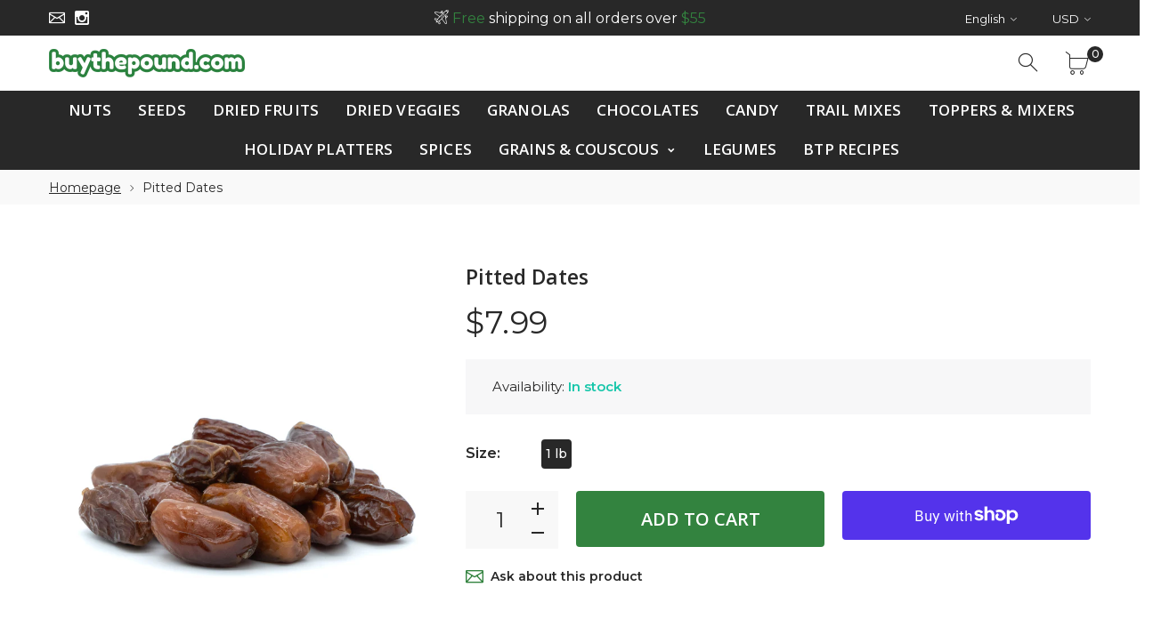

--- FILE ---
content_type: text/html; charset=utf-8
request_url: https://buythepound.com/products/pitted-dates
body_size: 36224
content:
<!doctype html>
<html class="no-js" lang="en">
<head>
     <!--Version 2.5    RELEASE-->
<meta charset="utf-8">
<meta http-equiv="X-UA-Compatible" content="IE=edge,chrome=1">
<meta name="viewport" content="width=device-width,initial-scale=1,minimum-scale=1">
<meta name="theme-color" content="#557b97">
<link rel="canonical" href="https://buythepound.com/products/pitted-dates"><link rel="shortcut icon" href="//buythepound.com/cdn/shop/files/b_32x32.png?v=1614323071" type="image/png"><title>Pitted Dates
&ndash; buythepound</title><meta name="description" content=" Nutritional Facts - See Chart"><!-- /snippets/social-meta-tags.liquid -->




<meta property="og:site_name" content="buythepound">
<meta property="og:url" content="https://buythepound.com/products/pitted-dates">
<meta property="og:title" content="Pitted Dates">
<meta property="og:type" content="product">
<meta property="og:description" content=" Nutritional Facts - See Chart">

  <meta property="og:price:amount" content="7.99">
  <meta property="og:price:currency" content="USD">

<meta property="og:image" content="http://buythepound.com/cdn/shop/products/PittedDates_1200x1200.jpg?v=1595558133">
<meta property="og:image:secure_url" content="https://buythepound.com/cdn/shop/products/PittedDates_1200x1200.jpg?v=1595558133">


  <meta name="twitter:site" content="@#">

<meta name="twitter:card" content="summary_large_image">
<meta name="twitter:title" content="Pitted Dates">
<meta name="twitter:description" content=" Nutritional Facts - See Chart">


<link rel="preconnect" href="//fonts.shopifycdn.com">
<link rel="preconnect" href="//fonts.googleapis.com" crossorigin>
<link rel="dns-prefetch" href="//fonts.googleapis.com">
<link rel="dns-prefetch" href="//productreviews.shopifycdn.com">
<link rel="dns-prefetch" href="//cdn.shopify.com">

<link rel="preload" href="//buythepound.com/cdn/shop/t/10/assets/vendor.min.css?v=7576773558874982681613591683" as="style">




	<link href="https://fonts.googleapis.com/css2?family=Open Sans:ital,wght@0,300;0,400;0,500;0,600;0,700;0,800;0,900;1,400;1,500;1,600;1,700;1,800;1,900&display=swap" rel="stylesheet">



<link href="https://fonts.googleapis.com/css2?family=Montserrat:ital,wght@0,300;0,400;0,500;0,600;0,700;0,800;0,900;1,400;1,500;1,600;1,700;1,800;1,900&display=swap" rel="stylesheet">






<style>
	:root {
    --settings_gallery_width: unset;
}

body:not(.is-icons-loaded):not(.documentLoad) .wishlist-qty,
body:not(.is-icons-loaded):not(.documentLoad) .minicart-qty,
body:not(.is-icons-loaded):not(.documentLoad) .minicart-total,
body:not(.is-icons-loaded):not(.documentLoad) .mmenu > li > a:not(:only-child):after,
body:not(.is-icons-loaded):not(.documentLoad) [class^="icon-"],
body:not(.is-icons-loaded):not(.documentLoad) [class*=" icon-"],
body:not(.is-icons-loaded):not(.documentLoad) .select-wrapper:before {
    opacity: 0;
}

@media (min-width: 992px) {
    .col-lg-custom {
        max-width: var(--settings_gallery_width) !important;
        flex: 0 0 var(--settings_gallery_width) !important;
    }

    .col-lg-custom-rigth {
        max-width: calc(100% - var(--settings_gallery_width)) !important;
        flex: 0 0 calc(100% - var(--settings_gallery_width)) !important;
    }
}

.hdr-wrap .container, .page-footer .container,
.holder.fullboxed .bnslider .bnslider-text-content .bnslider-text-content-flex.container,
.footer-sticky .container,
.holder:not(.fullwidth) .container:not(.coming-soon-block) {
    max-width: 1200px !important;
}

.holder-subscribe-full.holder-subscribe--compact > .container {
    max-width: 1170px !important;
}

.fancybox-thumbs__list a {
    width: 75px;
    height: 88.5px !important;
    max-height: none !important;
    background-size: auto 100%;
    background: transparent;
}











.title-wrap {
    display: flex;
    flex-direction: column;
}
.h-sub--first {
    order: -1;
}
</style>

<link href="//buythepound.com/cdn/shop/t/10/assets/vendor.min.css?v=7576773558874982681613591683" rel="stylesheet">

<link rel="preload" href="//buythepound.com/cdn/shop/t/10/assets/bootstrap.min.css?v=171415786481731916401613591656" as="style">
<link rel="preload" href="//buythepound.com/cdn/shop/t/10/assets/style.css?v=41829898679717702431613764714" as="style">
<link href="//buythepound.com/cdn/shop/t/10/assets/bootstrap.min.css?v=171415786481731916401613591656" rel="stylesheet">
<link href="//buythepound.com/cdn/shop/t/10/assets/style.css?v=41829898679717702431613764714" rel="stylesheet" type="text/css" media="all" />

<noscript id="deferred-styles">
	<link href="//buythepound.com/cdn/shop/t/10/assets/icons.css?v=48729707678537250741613591665" rel="stylesheet" type="text/css" media="all" />
</noscript >

<link href="//buythepound.com/cdn/shop/t/10/assets/custom.css?v=168235313207039206591628760304" rel="stylesheet" type="text/css" media="all" />

<script>
	function loadIconFonts() {
		var iconfont = new FontFace('icon-foxic', 'url(//buythepound.com/cdn/shop/t/10/assets/icon-foxic.woff?v=88174022334084968261613591665)');
		iconfont.load().then(function(loaded_face) {
			document.fonts.add(loaded_face);
			setTimeout(function () {
				document.body.classList.add('is-icons-loaded');
			}, 1000);
		})
	}
	document.addEventListener("DOMContentLoaded", loadIconFonts);
	setTimeout(function () {
		document.body.classList.add('is-icons-loaded');
	}, 3000);
	var loadDeferredStyles = function() {
		if($('#deferred-styles').length){
			var addStylesNode = document.getElementById("deferred-styles");
			var replacement = document.createElement("div");
			replacement.innerHTML = addStylesNode.textContent;
			document.body.appendChild(replacement)
			addStylesNode.parentElement.removeChild(addStylesNode);
		}
	};
	var raf = window.requestAnimationFrame || window.mozRequestAnimationFrame ||
			window.webkitRequestAnimationFrame || window.msRequestAnimationFrame;
	if (raf) raf(function() { window.setTimeout(loadDeferredStyles, 0); });
	else window.addEventListener('load', loadDeferredStyles);
	window.js_helper = {};
	js_helper = {
		strings: {
			addToCart: "Add to cart",
			soldOut: "Sold out",
			in_stock: "In stock",
			unavailable: "Unavailable",
			regularPrice: "Regular price",
			salePrice: "Sale price",
			sale: "Sale",
			adding: "Adding..",
			added: "In cart",
			error: "Some items became unavailable",
			remove: "Remove",
			quantity: "Quantity",
			ufortunately_left: "Unfortunately, left ",
			left_in_stock_2: "in stock",
			send_inform: "I am waiting for this item",
			view_full_info: "View Full Info",
			quick_view: "QUICK VIEW",
			remove_from_wishlist: "Remove From Wishlist",
		},
		moneyFormat: "${{amount}}",
		moneyFormatWithCurrency: "${{amount}} USD",
		cart : {"note":null,"attributes":{},"original_total_price":0,"total_price":0,"total_discount":0,"total_weight":0.0,"item_count":0,"items":[],"requires_shipping":false,"currency":"USD","items_subtotal_price":0,"cart_level_discount_applications":[],"checkout_charge_amount":0},
		date:{
			monday:                  "Monday",
			tuesday:                 "Tuesday",
			wednesday:               "Wednesday",
			thursday:                "Thursday",
			friday:                  "Friday",
			saturday:                "Saturday",
			sunday:                  "Sunday",
			mon:                     "Mon",
			tue:                     "Tue",
			wed:                     "Wed",
			thu:                     "Thu",
			fri:                     "Fri",
			sat:                     "Sat",
			sun:                     "Sun",
			january:                 "January",
			february:                "February",
			march:                   "March",
			april:                   "April",
			may:                     "May",
			june:                    "June",
			july:                    "July",
			august:                  "August",
			september:               "September",
			october:                 "October",
			november:                "November",
			december:                "December",
			jan:                     "Jan",
			feb:                     "Feb",
			mar:                "Mar",
			apr:                     "Apr",
			jun:                     "Jun",
			jul:                     "Jul",
			aug:                     "Aug",
			sep:                     "Sep",
			oct:                     "Oct",
			nov:                     "Nov",
			dec:                     "Dec"
		}
	}
	document.documentElement.className = document.documentElement.className.replace('no-js', 'js');
</script>
<link href="//buythepound.com/cdn/shop/t/10/assets/jquery.min.js?v=60938658743091704111613591673" rel="preload" as="script">
<link href="//buythepound.com/cdn/shop/t/10/assets/lazysizes.js?v=48620573112263988951613591674" rel="preload" as="script">
<script src="//buythepound.com/cdn/shop/t/10/assets/jquery.min.js?v=60938658743091704111613591673"></script>
<script src="//buythepound.com/cdn/shop/t/10/assets/lazysizes.js?v=48620573112263988951613591674" async="async"></script>
<script> window.shopInfo = {version: '2.5', uuid: '938rwv56pus8706pus42y7pusx4w3pus43yx70590w94', theme_id: 26241041, store: 'https://buythepounds.myshopify.com', xyz: 'supportportions34buythepound.com', zzz: 'andresmith1194sweet17soltgmail.com'};</script>
     <script>window.performance && window.performance.mark && window.performance.mark('shopify.content_for_header.start');</script><meta name="facebook-domain-verification" content="h0t1o7a37wb0w0friwebkoxsylxmgs">
<meta name="facebook-domain-verification" content="senlx1gsqfmzagkfbxjbtqk4sl0mox">
<meta name="google-site-verification" content="R-lfRYScbHolt4DE4qFly_wSvkVE650j5v_1OrIGAzQ">
<meta id="shopify-digital-wallet" name="shopify-digital-wallet" content="/40301035674/digital_wallets/dialog">
<meta name="shopify-checkout-api-token" content="2aea7ca4d5c16b3b13abb02137dfddb3">
<meta id="in-context-paypal-metadata" data-shop-id="40301035674" data-venmo-supported="false" data-environment="production" data-locale="en_US" data-paypal-v4="true" data-currency="USD">
<link rel="alternate" type="application/json+oembed" href="https://buythepound.com/products/pitted-dates.oembed">
<script async="async" src="/checkouts/internal/preloads.js?locale=en-US"></script>
<link rel="preconnect" href="https://shop.app" crossorigin="anonymous">
<script async="async" src="https://shop.app/checkouts/internal/preloads.js?locale=en-US&shop_id=40301035674" crossorigin="anonymous"></script>
<script id="apple-pay-shop-capabilities" type="application/json">{"shopId":40301035674,"countryCode":"US","currencyCode":"USD","merchantCapabilities":["supports3DS"],"merchantId":"gid:\/\/shopify\/Shop\/40301035674","merchantName":"buythepound","requiredBillingContactFields":["postalAddress","email"],"requiredShippingContactFields":["postalAddress","email"],"shippingType":"shipping","supportedNetworks":["visa","masterCard","amex","discover","elo","jcb"],"total":{"type":"pending","label":"buythepound","amount":"1.00"},"shopifyPaymentsEnabled":true,"supportsSubscriptions":true}</script>
<script id="shopify-features" type="application/json">{"accessToken":"2aea7ca4d5c16b3b13abb02137dfddb3","betas":["rich-media-storefront-analytics"],"domain":"buythepound.com","predictiveSearch":true,"shopId":40301035674,"locale":"en"}</script>
<script>var Shopify = Shopify || {};
Shopify.shop = "buythepounds.myshopify.com";
Shopify.locale = "en";
Shopify.currency = {"active":"USD","rate":"1.0"};
Shopify.country = "US";
Shopify.theme = {"name":"Install-me-foxic-shopify-theme-2-5","id":119281254554,"schema_name":"Foxic","schema_version":"2.5","theme_store_id":null,"role":"main"};
Shopify.theme.handle = "null";
Shopify.theme.style = {"id":null,"handle":null};
Shopify.cdnHost = "buythepound.com/cdn";
Shopify.routes = Shopify.routes || {};
Shopify.routes.root = "/";</script>
<script type="module">!function(o){(o.Shopify=o.Shopify||{}).modules=!0}(window);</script>
<script>!function(o){function n(){var o=[];function n(){o.push(Array.prototype.slice.apply(arguments))}return n.q=o,n}var t=o.Shopify=o.Shopify||{};t.loadFeatures=n(),t.autoloadFeatures=n()}(window);</script>
<script>
  window.ShopifyPay = window.ShopifyPay || {};
  window.ShopifyPay.apiHost = "shop.app\/pay";
  window.ShopifyPay.redirectState = null;
</script>
<script id="shop-js-analytics" type="application/json">{"pageType":"product"}</script>
<script defer="defer" async type="module" src="//buythepound.com/cdn/shopifycloud/shop-js/modules/v2/client.init-shop-cart-sync_BT-GjEfc.en.esm.js"></script>
<script defer="defer" async type="module" src="//buythepound.com/cdn/shopifycloud/shop-js/modules/v2/chunk.common_D58fp_Oc.esm.js"></script>
<script defer="defer" async type="module" src="//buythepound.com/cdn/shopifycloud/shop-js/modules/v2/chunk.modal_xMitdFEc.esm.js"></script>
<script type="module">
  await import("//buythepound.com/cdn/shopifycloud/shop-js/modules/v2/client.init-shop-cart-sync_BT-GjEfc.en.esm.js");
await import("//buythepound.com/cdn/shopifycloud/shop-js/modules/v2/chunk.common_D58fp_Oc.esm.js");
await import("//buythepound.com/cdn/shopifycloud/shop-js/modules/v2/chunk.modal_xMitdFEc.esm.js");

  window.Shopify.SignInWithShop?.initShopCartSync?.({"fedCMEnabled":true,"windoidEnabled":true});

</script>
<script>
  window.Shopify = window.Shopify || {};
  if (!window.Shopify.featureAssets) window.Shopify.featureAssets = {};
  window.Shopify.featureAssets['shop-js'] = {"shop-cart-sync":["modules/v2/client.shop-cart-sync_DZOKe7Ll.en.esm.js","modules/v2/chunk.common_D58fp_Oc.esm.js","modules/v2/chunk.modal_xMitdFEc.esm.js"],"init-fed-cm":["modules/v2/client.init-fed-cm_B6oLuCjv.en.esm.js","modules/v2/chunk.common_D58fp_Oc.esm.js","modules/v2/chunk.modal_xMitdFEc.esm.js"],"shop-cash-offers":["modules/v2/client.shop-cash-offers_D2sdYoxE.en.esm.js","modules/v2/chunk.common_D58fp_Oc.esm.js","modules/v2/chunk.modal_xMitdFEc.esm.js"],"shop-login-button":["modules/v2/client.shop-login-button_QeVjl5Y3.en.esm.js","modules/v2/chunk.common_D58fp_Oc.esm.js","modules/v2/chunk.modal_xMitdFEc.esm.js"],"pay-button":["modules/v2/client.pay-button_DXTOsIq6.en.esm.js","modules/v2/chunk.common_D58fp_Oc.esm.js","modules/v2/chunk.modal_xMitdFEc.esm.js"],"shop-button":["modules/v2/client.shop-button_DQZHx9pm.en.esm.js","modules/v2/chunk.common_D58fp_Oc.esm.js","modules/v2/chunk.modal_xMitdFEc.esm.js"],"avatar":["modules/v2/client.avatar_BTnouDA3.en.esm.js"],"init-windoid":["modules/v2/client.init-windoid_CR1B-cfM.en.esm.js","modules/v2/chunk.common_D58fp_Oc.esm.js","modules/v2/chunk.modal_xMitdFEc.esm.js"],"init-shop-for-new-customer-accounts":["modules/v2/client.init-shop-for-new-customer-accounts_C_vY_xzh.en.esm.js","modules/v2/client.shop-login-button_QeVjl5Y3.en.esm.js","modules/v2/chunk.common_D58fp_Oc.esm.js","modules/v2/chunk.modal_xMitdFEc.esm.js"],"init-shop-email-lookup-coordinator":["modules/v2/client.init-shop-email-lookup-coordinator_BI7n9ZSv.en.esm.js","modules/v2/chunk.common_D58fp_Oc.esm.js","modules/v2/chunk.modal_xMitdFEc.esm.js"],"init-shop-cart-sync":["modules/v2/client.init-shop-cart-sync_BT-GjEfc.en.esm.js","modules/v2/chunk.common_D58fp_Oc.esm.js","modules/v2/chunk.modal_xMitdFEc.esm.js"],"shop-toast-manager":["modules/v2/client.shop-toast-manager_DiYdP3xc.en.esm.js","modules/v2/chunk.common_D58fp_Oc.esm.js","modules/v2/chunk.modal_xMitdFEc.esm.js"],"init-customer-accounts":["modules/v2/client.init-customer-accounts_D9ZNqS-Q.en.esm.js","modules/v2/client.shop-login-button_QeVjl5Y3.en.esm.js","modules/v2/chunk.common_D58fp_Oc.esm.js","modules/v2/chunk.modal_xMitdFEc.esm.js"],"init-customer-accounts-sign-up":["modules/v2/client.init-customer-accounts-sign-up_iGw4briv.en.esm.js","modules/v2/client.shop-login-button_QeVjl5Y3.en.esm.js","modules/v2/chunk.common_D58fp_Oc.esm.js","modules/v2/chunk.modal_xMitdFEc.esm.js"],"shop-follow-button":["modules/v2/client.shop-follow-button_CqMgW2wH.en.esm.js","modules/v2/chunk.common_D58fp_Oc.esm.js","modules/v2/chunk.modal_xMitdFEc.esm.js"],"checkout-modal":["modules/v2/client.checkout-modal_xHeaAweL.en.esm.js","modules/v2/chunk.common_D58fp_Oc.esm.js","modules/v2/chunk.modal_xMitdFEc.esm.js"],"shop-login":["modules/v2/client.shop-login_D91U-Q7h.en.esm.js","modules/v2/chunk.common_D58fp_Oc.esm.js","modules/v2/chunk.modal_xMitdFEc.esm.js"],"lead-capture":["modules/v2/client.lead-capture_BJmE1dJe.en.esm.js","modules/v2/chunk.common_D58fp_Oc.esm.js","modules/v2/chunk.modal_xMitdFEc.esm.js"],"payment-terms":["modules/v2/client.payment-terms_Ci9AEqFq.en.esm.js","modules/v2/chunk.common_D58fp_Oc.esm.js","modules/v2/chunk.modal_xMitdFEc.esm.js"]};
</script>
<script>(function() {
  var isLoaded = false;
  function asyncLoad() {
    if (isLoaded) return;
    isLoaded = true;
    var urls = ["https:\/\/tabs.stationmade.com\/registered-scripts\/tabs-by-station.js?shop=buythepounds.myshopify.com","https:\/\/static.klaviyo.com\/onsite\/js\/klaviyo.js?company_id=WB8GiH\u0026shop=buythepounds.myshopify.com","https:\/\/static.klaviyo.com\/onsite\/js\/klaviyo.js?company_id=YgUjjh\u0026shop=buythepounds.myshopify.com","https:\/\/static.klaviyo.com\/onsite\/js\/klaviyo.js?company_id=YgUjjh\u0026shop=buythepounds.myshopify.com"];
    for (var i = 0; i < urls.length; i++) {
      var s = document.createElement('script');
      s.type = 'text/javascript';
      s.async = true;
      s.src = urls[i];
      var x = document.getElementsByTagName('script')[0];
      x.parentNode.insertBefore(s, x);
    }
  };
  if(window.attachEvent) {
    window.attachEvent('onload', asyncLoad);
  } else {
    window.addEventListener('load', asyncLoad, false);
  }
})();</script>
<script id="__st">var __st={"a":40301035674,"offset":-18000,"reqid":"86f0d5e7-2fbf-485d-96bc-fe55e0765339-1769488089","pageurl":"buythepound.com\/products\/pitted-dates","u":"62317843b125","p":"product","rtyp":"product","rid":5532281143450};</script>
<script>window.ShopifyPaypalV4VisibilityTracking = true;</script>
<script id="captcha-bootstrap">!function(){'use strict';const t='contact',e='account',n='new_comment',o=[[t,t],['blogs',n],['comments',n],[t,'customer']],c=[[e,'customer_login'],[e,'guest_login'],[e,'recover_customer_password'],[e,'create_customer']],r=t=>t.map((([t,e])=>`form[action*='/${t}']:not([data-nocaptcha='true']) input[name='form_type'][value='${e}']`)).join(','),a=t=>()=>t?[...document.querySelectorAll(t)].map((t=>t.form)):[];function s(){const t=[...o],e=r(t);return a(e)}const i='password',u='form_key',d=['recaptcha-v3-token','g-recaptcha-response','h-captcha-response',i],f=()=>{try{return window.sessionStorage}catch{return}},m='__shopify_v',_=t=>t.elements[u];function p(t,e,n=!1){try{const o=window.sessionStorage,c=JSON.parse(o.getItem(e)),{data:r}=function(t){const{data:e,action:n}=t;return t[m]||n?{data:e,action:n}:{data:t,action:n}}(c);for(const[e,n]of Object.entries(r))t.elements[e]&&(t.elements[e].value=n);n&&o.removeItem(e)}catch(o){console.error('form repopulation failed',{error:o})}}const l='form_type',E='cptcha';function T(t){t.dataset[E]=!0}const w=window,h=w.document,L='Shopify',v='ce_forms',y='captcha';let A=!1;((t,e)=>{const n=(g='f06e6c50-85a8-45c8-87d0-21a2b65856fe',I='https://cdn.shopify.com/shopifycloud/storefront-forms-hcaptcha/ce_storefront_forms_captcha_hcaptcha.v1.5.2.iife.js',D={infoText:'Protected by hCaptcha',privacyText:'Privacy',termsText:'Terms'},(t,e,n)=>{const o=w[L][v],c=o.bindForm;if(c)return c(t,g,e,D).then(n);var r;o.q.push([[t,g,e,D],n]),r=I,A||(h.body.append(Object.assign(h.createElement('script'),{id:'captcha-provider',async:!0,src:r})),A=!0)});var g,I,D;w[L]=w[L]||{},w[L][v]=w[L][v]||{},w[L][v].q=[],w[L][y]=w[L][y]||{},w[L][y].protect=function(t,e){n(t,void 0,e),T(t)},Object.freeze(w[L][y]),function(t,e,n,w,h,L){const[v,y,A,g]=function(t,e,n){const i=e?o:[],u=t?c:[],d=[...i,...u],f=r(d),m=r(i),_=r(d.filter((([t,e])=>n.includes(e))));return[a(f),a(m),a(_),s()]}(w,h,L),I=t=>{const e=t.target;return e instanceof HTMLFormElement?e:e&&e.form},D=t=>v().includes(t);t.addEventListener('submit',(t=>{const e=I(t);if(!e)return;const n=D(e)&&!e.dataset.hcaptchaBound&&!e.dataset.recaptchaBound,o=_(e),c=g().includes(e)&&(!o||!o.value);(n||c)&&t.preventDefault(),c&&!n&&(function(t){try{if(!f())return;!function(t){const e=f();if(!e)return;const n=_(t);if(!n)return;const o=n.value;o&&e.removeItem(o)}(t);const e=Array.from(Array(32),(()=>Math.random().toString(36)[2])).join('');!function(t,e){_(t)||t.append(Object.assign(document.createElement('input'),{type:'hidden',name:u})),t.elements[u].value=e}(t,e),function(t,e){const n=f();if(!n)return;const o=[...t.querySelectorAll(`input[type='${i}']`)].map((({name:t})=>t)),c=[...d,...o],r={};for(const[a,s]of new FormData(t).entries())c.includes(a)||(r[a]=s);n.setItem(e,JSON.stringify({[m]:1,action:t.action,data:r}))}(t,e)}catch(e){console.error('failed to persist form',e)}}(e),e.submit())}));const S=(t,e)=>{t&&!t.dataset[E]&&(n(t,e.some((e=>e===t))),T(t))};for(const o of['focusin','change'])t.addEventListener(o,(t=>{const e=I(t);D(e)&&S(e,y())}));const B=e.get('form_key'),M=e.get(l),P=B&&M;t.addEventListener('DOMContentLoaded',(()=>{const t=y();if(P)for(const e of t)e.elements[l].value===M&&p(e,B);[...new Set([...A(),...v().filter((t=>'true'===t.dataset.shopifyCaptcha))])].forEach((e=>S(e,t)))}))}(h,new URLSearchParams(w.location.search),n,t,e,['guest_login'])})(!0,!0)}();</script>
<script integrity="sha256-4kQ18oKyAcykRKYeNunJcIwy7WH5gtpwJnB7kiuLZ1E=" data-source-attribution="shopify.loadfeatures" defer="defer" src="//buythepound.com/cdn/shopifycloud/storefront/assets/storefront/load_feature-a0a9edcb.js" crossorigin="anonymous"></script>
<script crossorigin="anonymous" defer="defer" src="//buythepound.com/cdn/shopifycloud/storefront/assets/shopify_pay/storefront-65b4c6d7.js?v=20250812"></script>
<script data-source-attribution="shopify.dynamic_checkout.dynamic.init">var Shopify=Shopify||{};Shopify.PaymentButton=Shopify.PaymentButton||{isStorefrontPortableWallets:!0,init:function(){window.Shopify.PaymentButton.init=function(){};var t=document.createElement("script");t.src="https://buythepound.com/cdn/shopifycloud/portable-wallets/latest/portable-wallets.en.js",t.type="module",document.head.appendChild(t)}};
</script>
<script data-source-attribution="shopify.dynamic_checkout.buyer_consent">
  function portableWalletsHideBuyerConsent(e){var t=document.getElementById("shopify-buyer-consent"),n=document.getElementById("shopify-subscription-policy-button");t&&n&&(t.classList.add("hidden"),t.setAttribute("aria-hidden","true"),n.removeEventListener("click",e))}function portableWalletsShowBuyerConsent(e){var t=document.getElementById("shopify-buyer-consent"),n=document.getElementById("shopify-subscription-policy-button");t&&n&&(t.classList.remove("hidden"),t.removeAttribute("aria-hidden"),n.addEventListener("click",e))}window.Shopify?.PaymentButton&&(window.Shopify.PaymentButton.hideBuyerConsent=portableWalletsHideBuyerConsent,window.Shopify.PaymentButton.showBuyerConsent=portableWalletsShowBuyerConsent);
</script>
<script>
  function portableWalletsCleanup(e){e&&e.src&&console.error("Failed to load portable wallets script "+e.src);var t=document.querySelectorAll("shopify-accelerated-checkout .shopify-payment-button__skeleton, shopify-accelerated-checkout-cart .wallet-cart-button__skeleton"),e=document.getElementById("shopify-buyer-consent");for(let e=0;e<t.length;e++)t[e].remove();e&&e.remove()}function portableWalletsNotLoadedAsModule(e){e instanceof ErrorEvent&&"string"==typeof e.message&&e.message.includes("import.meta")&&"string"==typeof e.filename&&e.filename.includes("portable-wallets")&&(window.removeEventListener("error",portableWalletsNotLoadedAsModule),window.Shopify.PaymentButton.failedToLoad=e,"loading"===document.readyState?document.addEventListener("DOMContentLoaded",window.Shopify.PaymentButton.init):window.Shopify.PaymentButton.init())}window.addEventListener("error",portableWalletsNotLoadedAsModule);
</script>

<script type="module" src="https://buythepound.com/cdn/shopifycloud/portable-wallets/latest/portable-wallets.en.js" onError="portableWalletsCleanup(this)" crossorigin="anonymous"></script>
<script nomodule>
  document.addEventListener("DOMContentLoaded", portableWalletsCleanup);
</script>

<link id="shopify-accelerated-checkout-styles" rel="stylesheet" media="screen" href="https://buythepound.com/cdn/shopifycloud/portable-wallets/latest/accelerated-checkout-backwards-compat.css" crossorigin="anonymous">
<style id="shopify-accelerated-checkout-cart">
        #shopify-buyer-consent {
  margin-top: 1em;
  display: inline-block;
  width: 100%;
}

#shopify-buyer-consent.hidden {
  display: none;
}

#shopify-subscription-policy-button {
  background: none;
  border: none;
  padding: 0;
  text-decoration: underline;
  font-size: inherit;
  cursor: pointer;
}

#shopify-subscription-policy-button::before {
  box-shadow: none;
}

      </style>

<script>window.performance && window.performance.mark && window.performance.mark('shopify.content_for_header.end');</script><script id="shop-promise-product" type="application/json">
  {
    "productId": "5532281143450",
    "variantId": "35356568420506"
  }
</script>
<script id="shop-promise-features" type="application/json">
  {
    "supportedPromiseBrands": ["buy_with_prime"],
    "f_b9ba94d16a7d18ccd91d68be01e37df6": false,
    "f_85e460659f2e1fdd04f763b1587427a4": false
  }
</script>
<script fetchpriority="high" defer="defer" src="https://buythepound.com/cdn/shopifycloud/shop-promise-pdp/prod/shop_promise_pdp.js?v=1" data-source-attribution="shopify.shop-promise-pdp" crossorigin="anonymous"></script>
<link rel="preload" href="https://static-na.payments-amazon.com/checkout.js" as="script">


   <script defer>

    /**
     * IMPORTANT!
     * Do not edit this file. Any changes made could be overwritten by Multiship at
     * any time. If you need assistance, please reach out to us at support@gist-apps.com.
     *
     * The below code is critical to the functionality of Multiship's multiple shipping
     * address and bundle features. It also greatly improves the load time of the
     * application.
     */

    if (typeof(GIST) == 'undefined') {
      window.GIST = GIST = {};
    }
    if (typeof(GIST.f) == 'undefined') {
      GIST.f = {};
    }

    

    


  </script>

  


  


      	 
<link href="https://monorail-edge.shopifysvc.com" rel="dns-prefetch">
<script>(function(){if ("sendBeacon" in navigator && "performance" in window) {try {var session_token_from_headers = performance.getEntriesByType('navigation')[0].serverTiming.find(x => x.name == '_s').description;} catch {var session_token_from_headers = undefined;}var session_cookie_matches = document.cookie.match(/_shopify_s=([^;]*)/);var session_token_from_cookie = session_cookie_matches && session_cookie_matches.length === 2 ? session_cookie_matches[1] : "";var session_token = session_token_from_headers || session_token_from_cookie || "";function handle_abandonment_event(e) {var entries = performance.getEntries().filter(function(entry) {return /monorail-edge.shopifysvc.com/.test(entry.name);});if (!window.abandonment_tracked && entries.length === 0) {window.abandonment_tracked = true;var currentMs = Date.now();var navigation_start = performance.timing.navigationStart;var payload = {shop_id: 40301035674,url: window.location.href,navigation_start,duration: currentMs - navigation_start,session_token,page_type: "product"};window.navigator.sendBeacon("https://monorail-edge.shopifysvc.com/v1/produce", JSON.stringify({schema_id: "online_store_buyer_site_abandonment/1.1",payload: payload,metadata: {event_created_at_ms: currentMs,event_sent_at_ms: currentMs}}));}}window.addEventListener('pagehide', handle_abandonment_event);}}());</script>
<script id="web-pixels-manager-setup">(function e(e,d,r,n,o){if(void 0===o&&(o={}),!Boolean(null===(a=null===(i=window.Shopify)||void 0===i?void 0:i.analytics)||void 0===a?void 0:a.replayQueue)){var i,a;window.Shopify=window.Shopify||{};var t=window.Shopify;t.analytics=t.analytics||{};var s=t.analytics;s.replayQueue=[],s.publish=function(e,d,r){return s.replayQueue.push([e,d,r]),!0};try{self.performance.mark("wpm:start")}catch(e){}var l=function(){var e={modern:/Edge?\/(1{2}[4-9]|1[2-9]\d|[2-9]\d{2}|\d{4,})\.\d+(\.\d+|)|Firefox\/(1{2}[4-9]|1[2-9]\d|[2-9]\d{2}|\d{4,})\.\d+(\.\d+|)|Chrom(ium|e)\/(9{2}|\d{3,})\.\d+(\.\d+|)|(Maci|X1{2}).+ Version\/(15\.\d+|(1[6-9]|[2-9]\d|\d{3,})\.\d+)([,.]\d+|)( \(\w+\)|)( Mobile\/\w+|) Safari\/|Chrome.+OPR\/(9{2}|\d{3,})\.\d+\.\d+|(CPU[ +]OS|iPhone[ +]OS|CPU[ +]iPhone|CPU IPhone OS|CPU iPad OS)[ +]+(15[._]\d+|(1[6-9]|[2-9]\d|\d{3,})[._]\d+)([._]\d+|)|Android:?[ /-](13[3-9]|1[4-9]\d|[2-9]\d{2}|\d{4,})(\.\d+|)(\.\d+|)|Android.+Firefox\/(13[5-9]|1[4-9]\d|[2-9]\d{2}|\d{4,})\.\d+(\.\d+|)|Android.+Chrom(ium|e)\/(13[3-9]|1[4-9]\d|[2-9]\d{2}|\d{4,})\.\d+(\.\d+|)|SamsungBrowser\/([2-9]\d|\d{3,})\.\d+/,legacy:/Edge?\/(1[6-9]|[2-9]\d|\d{3,})\.\d+(\.\d+|)|Firefox\/(5[4-9]|[6-9]\d|\d{3,})\.\d+(\.\d+|)|Chrom(ium|e)\/(5[1-9]|[6-9]\d|\d{3,})\.\d+(\.\d+|)([\d.]+$|.*Safari\/(?![\d.]+ Edge\/[\d.]+$))|(Maci|X1{2}).+ Version\/(10\.\d+|(1[1-9]|[2-9]\d|\d{3,})\.\d+)([,.]\d+|)( \(\w+\)|)( Mobile\/\w+|) Safari\/|Chrome.+OPR\/(3[89]|[4-9]\d|\d{3,})\.\d+\.\d+|(CPU[ +]OS|iPhone[ +]OS|CPU[ +]iPhone|CPU IPhone OS|CPU iPad OS)[ +]+(10[._]\d+|(1[1-9]|[2-9]\d|\d{3,})[._]\d+)([._]\d+|)|Android:?[ /-](13[3-9]|1[4-9]\d|[2-9]\d{2}|\d{4,})(\.\d+|)(\.\d+|)|Mobile Safari.+OPR\/([89]\d|\d{3,})\.\d+\.\d+|Android.+Firefox\/(13[5-9]|1[4-9]\d|[2-9]\d{2}|\d{4,})\.\d+(\.\d+|)|Android.+Chrom(ium|e)\/(13[3-9]|1[4-9]\d|[2-9]\d{2}|\d{4,})\.\d+(\.\d+|)|Android.+(UC? ?Browser|UCWEB|U3)[ /]?(15\.([5-9]|\d{2,})|(1[6-9]|[2-9]\d|\d{3,})\.\d+)\.\d+|SamsungBrowser\/(5\.\d+|([6-9]|\d{2,})\.\d+)|Android.+MQ{2}Browser\/(14(\.(9|\d{2,})|)|(1[5-9]|[2-9]\d|\d{3,})(\.\d+|))(\.\d+|)|K[Aa][Ii]OS\/(3\.\d+|([4-9]|\d{2,})\.\d+)(\.\d+|)/},d=e.modern,r=e.legacy,n=navigator.userAgent;return n.match(d)?"modern":n.match(r)?"legacy":"unknown"}(),u="modern"===l?"modern":"legacy",c=(null!=n?n:{modern:"",legacy:""})[u],f=function(e){return[e.baseUrl,"/wpm","/b",e.hashVersion,"modern"===e.buildTarget?"m":"l",".js"].join("")}({baseUrl:d,hashVersion:r,buildTarget:u}),m=function(e){var d=e.version,r=e.bundleTarget,n=e.surface,o=e.pageUrl,i=e.monorailEndpoint;return{emit:function(e){var a=e.status,t=e.errorMsg,s=(new Date).getTime(),l=JSON.stringify({metadata:{event_sent_at_ms:s},events:[{schema_id:"web_pixels_manager_load/3.1",payload:{version:d,bundle_target:r,page_url:o,status:a,surface:n,error_msg:t},metadata:{event_created_at_ms:s}}]});if(!i)return console&&console.warn&&console.warn("[Web Pixels Manager] No Monorail endpoint provided, skipping logging."),!1;try{return self.navigator.sendBeacon.bind(self.navigator)(i,l)}catch(e){}var u=new XMLHttpRequest;try{return u.open("POST",i,!0),u.setRequestHeader("Content-Type","text/plain"),u.send(l),!0}catch(e){return console&&console.warn&&console.warn("[Web Pixels Manager] Got an unhandled error while logging to Monorail."),!1}}}}({version:r,bundleTarget:l,surface:e.surface,pageUrl:self.location.href,monorailEndpoint:e.monorailEndpoint});try{o.browserTarget=l,function(e){var d=e.src,r=e.async,n=void 0===r||r,o=e.onload,i=e.onerror,a=e.sri,t=e.scriptDataAttributes,s=void 0===t?{}:t,l=document.createElement("script"),u=document.querySelector("head"),c=document.querySelector("body");if(l.async=n,l.src=d,a&&(l.integrity=a,l.crossOrigin="anonymous"),s)for(var f in s)if(Object.prototype.hasOwnProperty.call(s,f))try{l.dataset[f]=s[f]}catch(e){}if(o&&l.addEventListener("load",o),i&&l.addEventListener("error",i),u)u.appendChild(l);else{if(!c)throw new Error("Did not find a head or body element to append the script");c.appendChild(l)}}({src:f,async:!0,onload:function(){if(!function(){var e,d;return Boolean(null===(d=null===(e=window.Shopify)||void 0===e?void 0:e.analytics)||void 0===d?void 0:d.initialized)}()){var d=window.webPixelsManager.init(e)||void 0;if(d){var r=window.Shopify.analytics;r.replayQueue.forEach((function(e){var r=e[0],n=e[1],o=e[2];d.publishCustomEvent(r,n,o)})),r.replayQueue=[],r.publish=d.publishCustomEvent,r.visitor=d.visitor,r.initialized=!0}}},onerror:function(){return m.emit({status:"failed",errorMsg:"".concat(f," has failed to load")})},sri:function(e){var d=/^sha384-[A-Za-z0-9+/=]+$/;return"string"==typeof e&&d.test(e)}(c)?c:"",scriptDataAttributes:o}),m.emit({status:"loading"})}catch(e){m.emit({status:"failed",errorMsg:(null==e?void 0:e.message)||"Unknown error"})}}})({shopId: 40301035674,storefrontBaseUrl: "https://buythepound.com",extensionsBaseUrl: "https://extensions.shopifycdn.com/cdn/shopifycloud/web-pixels-manager",monorailEndpoint: "https://monorail-edge.shopifysvc.com/unstable/produce_batch",surface: "storefront-renderer",enabledBetaFlags: ["2dca8a86"],webPixelsConfigList: [{"id":"607158426","configuration":"{\"config\":\"{\\\"pixel_id\\\":\\\"AW-10890808394\\\",\\\"target_country\\\":\\\"US\\\",\\\"gtag_events\\\":[{\\\"type\\\":\\\"search\\\",\\\"action_label\\\":\\\"AW-10890808394\\\/IflZCO34wLYDEMqYksko\\\"},{\\\"type\\\":\\\"begin_checkout\\\",\\\"action_label\\\":\\\"AW-10890808394\\\/fGxKCOr4wLYDEMqYksko\\\"},{\\\"type\\\":\\\"view_item\\\",\\\"action_label\\\":[\\\"AW-10890808394\\\/1pphCOT4wLYDEMqYksko\\\",\\\"MC-TL7SMZ5B7R\\\"]},{\\\"type\\\":\\\"purchase\\\",\\\"action_label\\\":[\\\"AW-10890808394\\\/91hWCOH4wLYDEMqYksko\\\",\\\"MC-TL7SMZ5B7R\\\"]},{\\\"type\\\":\\\"page_view\\\",\\\"action_label\\\":[\\\"AW-10890808394\\\/oYC9CN74wLYDEMqYksko\\\",\\\"MC-TL7SMZ5B7R\\\"]},{\\\"type\\\":\\\"add_payment_info\\\",\\\"action_label\\\":\\\"AW-10890808394\\\/hX4kCPD4wLYDEMqYksko\\\"},{\\\"type\\\":\\\"add_to_cart\\\",\\\"action_label\\\":\\\"AW-10890808394\\\/I8QyCOf4wLYDEMqYksko\\\"}],\\\"enable_monitoring_mode\\\":false}\"}","eventPayloadVersion":"v1","runtimeContext":"OPEN","scriptVersion":"b2a88bafab3e21179ed38636efcd8a93","type":"APP","apiClientId":1780363,"privacyPurposes":[],"dataSharingAdjustments":{"protectedCustomerApprovalScopes":["read_customer_address","read_customer_email","read_customer_name","read_customer_personal_data","read_customer_phone"]}},{"id":"179503258","configuration":"{\"pixel_id\":\"628994748405120\",\"pixel_type\":\"facebook_pixel\",\"metaapp_system_user_token\":\"-\"}","eventPayloadVersion":"v1","runtimeContext":"OPEN","scriptVersion":"ca16bc87fe92b6042fbaa3acc2fbdaa6","type":"APP","apiClientId":2329312,"privacyPurposes":["ANALYTICS","MARKETING","SALE_OF_DATA"],"dataSharingAdjustments":{"protectedCustomerApprovalScopes":["read_customer_address","read_customer_email","read_customer_name","read_customer_personal_data","read_customer_phone"]}},{"id":"58327194","configuration":"{\"clickstreamId\":\"142b9e30-d064-439e-9c7b-3f65a60761ed\"}","eventPayloadVersion":"v1","runtimeContext":"STRICT","scriptVersion":"63feaf60c604f4b86b05e9ada0513bae","type":"APP","apiClientId":44186959873,"privacyPurposes":["ANALYTICS","MARKETING","SALE_OF_DATA"],"dataSharingAdjustments":{"protectedCustomerApprovalScopes":["read_customer_address","read_customer_email","read_customer_name","read_customer_personal_data","read_customer_phone"]}},{"id":"shopify-app-pixel","configuration":"{}","eventPayloadVersion":"v1","runtimeContext":"STRICT","scriptVersion":"0450","apiClientId":"shopify-pixel","type":"APP","privacyPurposes":["ANALYTICS","MARKETING"]},{"id":"shopify-custom-pixel","eventPayloadVersion":"v1","runtimeContext":"LAX","scriptVersion":"0450","apiClientId":"shopify-pixel","type":"CUSTOM","privacyPurposes":["ANALYTICS","MARKETING"]}],isMerchantRequest: false,initData: {"shop":{"name":"buythepound","paymentSettings":{"currencyCode":"USD"},"myshopifyDomain":"buythepounds.myshopify.com","countryCode":"US","storefrontUrl":"https:\/\/buythepound.com"},"customer":null,"cart":null,"checkout":null,"productVariants":[{"price":{"amount":7.99,"currencyCode":"USD"},"product":{"title":"Pitted Dates","vendor":"Lilly's Family Foods","id":"5532281143450","untranslatedTitle":"Pitted Dates","url":"\/products\/pitted-dates","type":""},"id":"35356568420506","image":{"src":"\/\/buythepound.com\/cdn\/shop\/products\/PittedDates.jpg?v=1595558133"},"sku":"0097","title":"1 lb","untranslatedTitle":"1 lb"}],"purchasingCompany":null},},"https://buythepound.com/cdn","fcfee988w5aeb613cpc8e4bc33m6693e112",{"modern":"","legacy":""},{"shopId":"40301035674","storefrontBaseUrl":"https:\/\/buythepound.com","extensionBaseUrl":"https:\/\/extensions.shopifycdn.com\/cdn\/shopifycloud\/web-pixels-manager","surface":"storefront-renderer","enabledBetaFlags":"[\"2dca8a86\"]","isMerchantRequest":"false","hashVersion":"fcfee988w5aeb613cpc8e4bc33m6693e112","publish":"custom","events":"[[\"page_viewed\",{}],[\"product_viewed\",{\"productVariant\":{\"price\":{\"amount\":7.99,\"currencyCode\":\"USD\"},\"product\":{\"title\":\"Pitted Dates\",\"vendor\":\"Lilly's Family Foods\",\"id\":\"5532281143450\",\"untranslatedTitle\":\"Pitted Dates\",\"url\":\"\/products\/pitted-dates\",\"type\":\"\"},\"id\":\"35356568420506\",\"image\":{\"src\":\"\/\/buythepound.com\/cdn\/shop\/products\/PittedDates.jpg?v=1595558133\"},\"sku\":\"0097\",\"title\":\"1 lb\",\"untranslatedTitle\":\"1 lb\"}}]]"});</script><script>
  window.ShopifyAnalytics = window.ShopifyAnalytics || {};
  window.ShopifyAnalytics.meta = window.ShopifyAnalytics.meta || {};
  window.ShopifyAnalytics.meta.currency = 'USD';
  var meta = {"product":{"id":5532281143450,"gid":"gid:\/\/shopify\/Product\/5532281143450","vendor":"Lilly's Family Foods","type":"","handle":"pitted-dates","variants":[{"id":35356568420506,"price":799,"name":"Pitted Dates - 1 lb","public_title":"1 lb","sku":"0097"}],"remote":false},"page":{"pageType":"product","resourceType":"product","resourceId":5532281143450,"requestId":"86f0d5e7-2fbf-485d-96bc-fe55e0765339-1769488089"}};
  for (var attr in meta) {
    window.ShopifyAnalytics.meta[attr] = meta[attr];
  }
</script>
<script class="analytics">
  (function () {
    var customDocumentWrite = function(content) {
      var jquery = null;

      if (window.jQuery) {
        jquery = window.jQuery;
      } else if (window.Checkout && window.Checkout.$) {
        jquery = window.Checkout.$;
      }

      if (jquery) {
        jquery('body').append(content);
      }
    };

    var hasLoggedConversion = function(token) {
      if (token) {
        return document.cookie.indexOf('loggedConversion=' + token) !== -1;
      }
      return false;
    }

    var setCookieIfConversion = function(token) {
      if (token) {
        var twoMonthsFromNow = new Date(Date.now());
        twoMonthsFromNow.setMonth(twoMonthsFromNow.getMonth() + 2);

        document.cookie = 'loggedConversion=' + token + '; expires=' + twoMonthsFromNow;
      }
    }

    var trekkie = window.ShopifyAnalytics.lib = window.trekkie = window.trekkie || [];
    if (trekkie.integrations) {
      return;
    }
    trekkie.methods = [
      'identify',
      'page',
      'ready',
      'track',
      'trackForm',
      'trackLink'
    ];
    trekkie.factory = function(method) {
      return function() {
        var args = Array.prototype.slice.call(arguments);
        args.unshift(method);
        trekkie.push(args);
        return trekkie;
      };
    };
    for (var i = 0; i < trekkie.methods.length; i++) {
      var key = trekkie.methods[i];
      trekkie[key] = trekkie.factory(key);
    }
    trekkie.load = function(config) {
      trekkie.config = config || {};
      trekkie.config.initialDocumentCookie = document.cookie;
      var first = document.getElementsByTagName('script')[0];
      var script = document.createElement('script');
      script.type = 'text/javascript';
      script.onerror = function(e) {
        var scriptFallback = document.createElement('script');
        scriptFallback.type = 'text/javascript';
        scriptFallback.onerror = function(error) {
                var Monorail = {
      produce: function produce(monorailDomain, schemaId, payload) {
        var currentMs = new Date().getTime();
        var event = {
          schema_id: schemaId,
          payload: payload,
          metadata: {
            event_created_at_ms: currentMs,
            event_sent_at_ms: currentMs
          }
        };
        return Monorail.sendRequest("https://" + monorailDomain + "/v1/produce", JSON.stringify(event));
      },
      sendRequest: function sendRequest(endpointUrl, payload) {
        // Try the sendBeacon API
        if (window && window.navigator && typeof window.navigator.sendBeacon === 'function' && typeof window.Blob === 'function' && !Monorail.isIos12()) {
          var blobData = new window.Blob([payload], {
            type: 'text/plain'
          });

          if (window.navigator.sendBeacon(endpointUrl, blobData)) {
            return true;
          } // sendBeacon was not successful

        } // XHR beacon

        var xhr = new XMLHttpRequest();

        try {
          xhr.open('POST', endpointUrl);
          xhr.setRequestHeader('Content-Type', 'text/plain');
          xhr.send(payload);
        } catch (e) {
          console.log(e);
        }

        return false;
      },
      isIos12: function isIos12() {
        return window.navigator.userAgent.lastIndexOf('iPhone; CPU iPhone OS 12_') !== -1 || window.navigator.userAgent.lastIndexOf('iPad; CPU OS 12_') !== -1;
      }
    };
    Monorail.produce('monorail-edge.shopifysvc.com',
      'trekkie_storefront_load_errors/1.1',
      {shop_id: 40301035674,
      theme_id: 119281254554,
      app_name: "storefront",
      context_url: window.location.href,
      source_url: "//buythepound.com/cdn/s/trekkie.storefront.a804e9514e4efded663580eddd6991fcc12b5451.min.js"});

        };
        scriptFallback.async = true;
        scriptFallback.src = '//buythepound.com/cdn/s/trekkie.storefront.a804e9514e4efded663580eddd6991fcc12b5451.min.js';
        first.parentNode.insertBefore(scriptFallback, first);
      };
      script.async = true;
      script.src = '//buythepound.com/cdn/s/trekkie.storefront.a804e9514e4efded663580eddd6991fcc12b5451.min.js';
      first.parentNode.insertBefore(script, first);
    };
    trekkie.load(
      {"Trekkie":{"appName":"storefront","development":false,"defaultAttributes":{"shopId":40301035674,"isMerchantRequest":null,"themeId":119281254554,"themeCityHash":"3949564417459925192","contentLanguage":"en","currency":"USD","eventMetadataId":"6cb1721f-491c-4dc9-bddf-e246b1fc6f4b"},"isServerSideCookieWritingEnabled":true,"monorailRegion":"shop_domain","enabledBetaFlags":["65f19447"]},"Session Attribution":{},"S2S":{"facebookCapiEnabled":true,"source":"trekkie-storefront-renderer","apiClientId":580111}}
    );

    var loaded = false;
    trekkie.ready(function() {
      if (loaded) return;
      loaded = true;

      window.ShopifyAnalytics.lib = window.trekkie;

      var originalDocumentWrite = document.write;
      document.write = customDocumentWrite;
      try { window.ShopifyAnalytics.merchantGoogleAnalytics.call(this); } catch(error) {};
      document.write = originalDocumentWrite;

      window.ShopifyAnalytics.lib.page(null,{"pageType":"product","resourceType":"product","resourceId":5532281143450,"requestId":"86f0d5e7-2fbf-485d-96bc-fe55e0765339-1769488089","shopifyEmitted":true});

      var match = window.location.pathname.match(/checkouts\/(.+)\/(thank_you|post_purchase)/)
      var token = match? match[1]: undefined;
      if (!hasLoggedConversion(token)) {
        setCookieIfConversion(token);
        window.ShopifyAnalytics.lib.track("Viewed Product",{"currency":"USD","variantId":35356568420506,"productId":5532281143450,"productGid":"gid:\/\/shopify\/Product\/5532281143450","name":"Pitted Dates - 1 lb","price":"7.99","sku":"0097","brand":"Lilly's Family Foods","variant":"1 lb","category":"","nonInteraction":true,"remote":false},undefined,undefined,{"shopifyEmitted":true});
      window.ShopifyAnalytics.lib.track("monorail:\/\/trekkie_storefront_viewed_product\/1.1",{"currency":"USD","variantId":35356568420506,"productId":5532281143450,"productGid":"gid:\/\/shopify\/Product\/5532281143450","name":"Pitted Dates - 1 lb","price":"7.99","sku":"0097","brand":"Lilly's Family Foods","variant":"1 lb","category":"","nonInteraction":true,"remote":false,"referer":"https:\/\/buythepound.com\/products\/pitted-dates"});
      }
    });


        var eventsListenerScript = document.createElement('script');
        eventsListenerScript.async = true;
        eventsListenerScript.src = "//buythepound.com/cdn/shopifycloud/storefront/assets/shop_events_listener-3da45d37.js";
        document.getElementsByTagName('head')[0].appendChild(eventsListenerScript);

})();</script>
  <script>
  if (!window.ga || (window.ga && typeof window.ga !== 'function')) {
    window.ga = function ga() {
      (window.ga.q = window.ga.q || []).push(arguments);
      if (window.Shopify && window.Shopify.analytics && typeof window.Shopify.analytics.publish === 'function') {
        window.Shopify.analytics.publish("ga_stub_called", {}, {sendTo: "google_osp_migration"});
      }
      console.error("Shopify's Google Analytics stub called with:", Array.from(arguments), "\nSee https://help.shopify.com/manual/promoting-marketing/pixels/pixel-migration#google for more information.");
    };
    if (window.Shopify && window.Shopify.analytics && typeof window.Shopify.analytics.publish === 'function') {
      window.Shopify.analytics.publish("ga_stub_initialized", {}, {sendTo: "google_osp_migration"});
    }
  }
</script>
<script
  defer
  src="https://buythepound.com/cdn/shopifycloud/perf-kit/shopify-perf-kit-3.0.4.min.js"
  data-application="storefront-renderer"
  data-shop-id="40301035674"
  data-render-region="gcp-us-east1"
  data-page-type="product"
  data-theme-instance-id="119281254554"
  data-theme-name="Foxic"
  data-theme-version="2.5"
  data-monorail-region="shop_domain"
  data-resource-timing-sampling-rate="10"
  data-shs="true"
  data-shs-beacon="true"
  data-shs-export-with-fetch="true"
  data-shs-logs-sample-rate="1"
  data-shs-beacon-endpoint="https://buythepound.com/api/collect"
></script>
</head><body class="template-product page- equal-height ajax_cart        has-smround-btns  has-loader-bg has-sm-container minicart_auto_open  body-not-wide" data-time-locale="DAYS/HRS/MIN/SEC">

<div id="shopify-section-header" class="shopify-section hdr-wrap"><header class="hdr-wrap "  data-section-id="header" data-section-type="header-section">
    
        <div class="hdr-content hdr-content-sticky">
            <div class="container">
                <div class="row">
                    <div class="col-auto show-mobile">
                        <!-- Menu Toggle -->
<div class="menu-toggle"> <a href="#" class="mobilemenu-toggle"><i class="icon-menu"></i></a> </div>
<!-- /Menu Toggle -->
                    </div>
                    <div class="col-auto hdr-logo">
<a href="/" class="logo image-container" style="padding-bottom: 14.462171899125066%;}">
        <img class="lazyload"
             data-src="//buythepound.com/cdn/shop/files/green_440x.png?v=1612930066"
             data-srcset="//buythepound.com/cdn/shop/files/green_440x.png?v=1612930066 1x, //buythepound.com/cdn/shop/files/green_440x.png?v=1612930066 2x"
             alt="buythepound">
</a></div><div class="hdr-nav hide-mobile nav-holder-s "></div><div class="hdr-links-wrap col-auto ml-auto">
                        <div class="hdr-inline-link  hdr-inline-link--sm">
                            
<!-- Header Search -->
<div class="search_container_desktop">
    <div class="dropdn dropdn_search dropdn_fullwidth">
        <a href="#" class="dropdn-link js-dropdn-link only-icon" title="Search"><i class="icon-search"></i><span class="dropdn-link-txt">Search</span></a>
        <div class="dropdn-content">
            <div class="container">
                <form action="/search" method="get" class="search search-off-popular" role="search">
                    <input type="hidden" name="type" value="product" />
                    <input type="search" name="q" class="search-input input-empty" placeholder="What are you looking for?">
                    <button type="submit" class="search-button"><i class="icon-search"></i></button>
                    <a href="#" class="search-close js-dropdn-close"><i class="icon-close-thin"></i></a>
                </form>
            </div>
        </div>
    </div>
</div>
<!-- /Header Search -->

                            
                            
                            
<div class="dropdn dropdn_fullheight minicart  ">
    <a href="#" class="dropdn-link js-dropdn-link minicart-link" data-panel="#dropdnMinicart" title="Your cart">
        <i class="icon-cart"></i>
        <span class="minicart-qty">0</span>
        <span class="minicart-total hide-mobile d-none">$0.00</span>
    </a>
</div>


                        </div>
                    </div>
                </div>
            </div>
        </div>
    
    <div class="hdr hdr-style2 "><div class="hdr-topline hdr-topline--dark js-hdr-top">
        <div class="container">
            <div class="row">
                <div class="col hdr-topline-left">
                    <ul class="social-list list-unstyled">
                        <!-- Social -->
    
<li><a target="_blank" href="mailto:support@buythepound.com" title="buythepound on Email">
                <i class="icon-email-1"></i>
            </a></li>

    


    


    


    
<li><a target="_blank" href="https://www.instagram.com/buythepoundnuts/" title="buythepound on Instagram">
            <i class="icon-instagram"></i>
        </a></li>

    




    




<!-- /Social -->

                    </ul>
                </div><div class="col text-center py-0">
                        
    <div class="custom-text js-custom-text-carousel" data-slick='{"speed": 1000, "autoplaySpeed": 3000}'>
        <div class="custom-text-item"><i class="icon-air-freight"></i> <span>Free</span> shipping on all orders over <span>$55</span></div>
        
        
        
    </div>

                    </div><div class="col hdr-topline-right hide-mobile">
                    <div class="hdr-inline-link  hdr-inline-link--sm">
                        
                        
    <!-- Header Language -->
    <div class="dropdn_language ">
        <div class="dropdn dropdn_language dropdn_language--noimg dropdn_caret">
            <a href="#" class="dropdn-link js-dropdn-link"><span class="js-dropdn-select-current">English</span><i class="icon-angle-down"></i></a>
            <div class="dropdn-content">
                <ul>
                    <li class="active"><a href="#"><img data-src="//buythepound.com/cdn/shop/t/10/assets/en.png?v=163967952409779065671613591660" class="lazyload" alt /><span class="js-dropdn-select-data">English</span></a></li>
                    <li><a href="#"><img data-src="//buythepound.com/cdn/shop/t/10/assets/sp.png?v=118023511596513284991613591680" class="lazyload" alt /><span class="js-dropdn-select-data">Spanish</span></a></li>
                    <li><a href="#"><img data-src="//buythepound.com/cdn/shop/t/10/assets/de.png?v=173499027758959125511613591660" class="lazyload" alt /><span class="js-dropdn-select-data">German</span></a></li>
                    <li><a href="#"><img data-src="//buythepound.com/cdn/shop/t/10/assets/fr.png?v=76821585810037720451613591661" class="lazyload" alt /><span class="js-dropdn-select-data">French</span></a></li>
                </ul>
            </div>
        </div>
    </div>
    <!-- /Header Language -->


                        
    <!-- Header Currency -->
    
        <div class="dropdn_currency">
        
        <form method="post" action="/cart/update" accept-charset="UTF-8" class="currency-selector" enctype="multipart/form-data"><input type="hidden" name="form_type" value="currency" /><input type="hidden" name="utf8" value="✓" /><input type="hidden" name="return_to" value="/products/pitted-dates" />
        <input type="hidden" name="currency" />
            <div class="dropdn dropdn_currency--shortcut dropdn_caret">
                <a href="#" class="dropdn-link js-dropdn-link"><span class="js-dropdn-select-current">
                         USD 
                    </span><i class="icon-angle-down"></i></a>
                <div class="dropdn-content">
                    <ul class="js-currencies">
                        
                            <li  class="active"><a href="#" data-value="USD"><span class="js-dropdn-select-data selected" data-currency="USD">USD</span><span></span></a></li>
                        
                    </ul>
                </div>
            </div>
        </form>
        </div>

    <!-- /Header Currency -->

                        <div class="hdr_container_desktop">
                            
                        </div>
                    </div>
                </div>
            </div>
        </div>
    </div><div class="hdr-content">
        <div class="container">
            <div class="row justify-content-between">
                <div class="col-auto show-mobile">
                    <!-- Menu Toggle -->
<div class="menu-toggle"> <a href="#" class="mobilemenu-toggle"><i class="icon-menu"></i></a> </div>
<!-- /Menu Toggle -->
                </div><div class="hdr-logo">
                    
<a href="/" class="logo image-container" style="padding-bottom: 14.462171899125066%;">
        <img class="lazyload"
             data-src="//buythepound.com/cdn/shop/files/green_440x.png?v=1612930066"
             data-srcset="//buythepound.com/cdn/shop/files/green_440x.png?v=1612930066 1x, //buythepound.com/cdn/shop/files/green_440x.png?v=1612930066 2x"
             alt="buythepound"><style>
        @media screen and (min-width: 768px) {
            .hdr-logo > a {width: 220px}
            .hdr-logo > a img {max-width: 220px; width: 100%;}
        }
        @media screen and (max-width: 767px) {
            .hdr-logo > a {width: 220px}
            .hdr-logo > a img {max-width: 220px; width: 100%;}
        }
    </style>
</a>
                </div>
                <div class="col col-lg-7 hdr-links-wrap ml-0">
                    <div class="hdr-links">
                        <div class="hdr-inline-link  hdr-inline-link--sm">
                            
<!-- Header Search -->
<div class="search_container_desktop">
    <div class="dropdn dropdn_search dropdn_fullwidth">
        <a href="#" class="dropdn-link js-dropdn-link only-icon" title="Search"><i class="icon-search"></i><span class="dropdn-link-txt">Search</span></a>
        <div class="dropdn-content">
            <div class="container">
                <form action="/search" method="get" class="search search-off-popular" role="search">
                    <input type="hidden" name="type" value="product" />
                    <input type="search" name="q" class="search-input input-empty" placeholder="What are you looking for?">
                    <button type="submit" class="search-button"><i class="icon-search"></i></button>
                    <a href="#" class="search-close js-dropdn-close"><i class="icon-close-thin"></i></a>
                </form>
            </div>
        </div>
    </div>
</div>
<!-- /Header Search -->

                            
                            
                            <div class="hdr_container_mobile show-mobile">
                                
                            </div>
                            
<div class="dropdn dropdn_fullheight minicart  ">
    <a href="#" class="dropdn-link js-dropdn-link minicart-link" data-panel="#dropdnMinicart" title="Your cart">
        <i class="icon-cart"></i>
        <span class="minicart-qty">0</span>
        <span class="minicart-total hide-mobile d-none">$0.00</span>
    </a>
</div>


                        </div>
                    </div>
                </div>
            </div>
        </div>
    </div>
    <div class="hdr-navline hide-mobile hdr-navline--dark">
        <!--navigation-->
        <div class="hdr-nav nav-holder justify-content-center">
            
    <ul class="mmenu mmenu-js  ">
        
            
                <li class="mmenu-item--simple title-nuts show-all">
                    <a href="/collections/nuts" class="no-uppercase"><span>NUTS
</span></a>
                    
                        
                        
                    
                </li>
            
        
            
                <li class="mmenu-item--simple title-seeds show-all">
                    <a href="/collections/seeds" class="no-uppercase"><span>SEEDS
</span></a>
                    
                        
                        
                    
                </li>
            
        
            
                <li class="mmenu-item--simple title-dried-fruits show-all">
                    <a href="/collections/dried-fruit" class="no-uppercase"><span>DRIED FRUITS
</span></a>
                    
                        
                        
                    
                </li>
            
        
            
                <li class="mmenu-item--simple title-dried-veggies show-all">
                    <a href="/collections/dried-vegetables" class="no-uppercase"><span>DRIED VEGGIES
</span></a>
                    
                        
                        
                    
                </li>
            
        
            
                <li class="mmenu-item--simple title-granolas show-all">
                    <a href="/collections/granolas" class="no-uppercase"><span>GRANOLAS
</span></a>
                    
                        
                        
                    
                </li>
            
        
            
                <li class="mmenu-item--simple title-chocolates show-all">
                    <a href="/collections/chocolate-candies" class="no-uppercase"><span>CHOCOLATES
</span></a>
                    
                        
                        
                    
                </li>
            
        
            
                <li class="mmenu-item--simple title-candy show-all">
                    <a href="/collections/candy" class="no-uppercase"><span>CANDY
</span></a>
                    
                        
                        
                    
                </li>
            
        
            
                <li class="mmenu-item--simple title-trail-mixes show-all">
                    <a href="/collections/mixes" class="no-uppercase"><span>TRAIL MIXES
</span></a>
                    
                        
                        
                    
                </li>
            
        
            
                <li class="mmenu-item--simple title-toppers-mixers show-all">
                    <a href="/collections/toppers-mixers" class="no-uppercase"><span>TOPPERS & MIXERS
</span></a>
                    
                        
                        
                    
                </li>
            
        
            
        
            
                <li class="mmenu-item--simple title-holiday-platters show-all">
                    <a href="/collections/holiday-trays" class="no-uppercase"><span>HOLIDAY PLATTERS
</span></a>
                    
                        
                        
                    
                </li>
            
        
            
                <li class="mmenu-item--simple title-spices show-all">
                    <a href="/collections/spices-1" class="no-uppercase"><span>SPICES
</span></a>
                    
                        
                        
                    
                </li>
            
        
            
        
            
                <li class="mmenu-item--mega title-grains-couscous show-all">
                    <a href="/collections/grains-couscous" class="no-uppercase"><span>GRAINS & COUSCOUS
</span></a>
                    
                        <div class="mmenu-submenu mmenu-submenu-with-sublevel ">
                        <div class="mmenu-submenu-inside">
                            <div class="container">
                                
                                
                                    <div class="mmenu-right width-25">
                                        <div class="mmenu-bnr-wrap image-hover-dark">
                                            <a class="image-hover-scale" ><div class="image-container w-100" style="padding-bottom: 66.47949218750001%">
                                                    <img class="lazyload fade-up"
                                                         data-src="//buythepound.com/cdn/shop/files/wheat-grain-bundle_{width}x.jpg?v=1665064857"
                                                         data-src="//buythepound.com/cdn/shop/files/wheat-grain-bundle_412x.jpg?v=1665064857"
                                                         data-srcset="//buythepound.com/cdn/shop/files/wheat-grain-bundle_412x.jpg?v=1665064857 1x, //buythepound.com/cdn/shop/files/wheat-grain-bundle_412x.jpg?v=1665064857 2x"
                                                         alt="">
                                                </div></a>
                                        </div>
                                        <h3 class="submenu-title"><a ></a></h3>
                                    </div>
                                
                                <div class="mmenu-cols column-4">
                                    
                                        
                                        
                                        
                                        
                                        
                                        
                                            <div class="mmenu-col">
                                                 <h3 class="submenu-title"><a href="/collections/grains-couscous">Grains & Couscous</a></h3> 
                                                
                                                    <ul class="submenu-list">
                                                        
                                                            <li>
                                                                
<a href="/collections/rice">Rice</a>
                                                                
                                                            </li>
                                                        
                                                    </ul>
                                                
                                            </div>
                                        
                                    
                                        
                                        
                                        
                                        
                                        
                                        
                                    
                                        
                                        
                                        
                                        
                                        
                                        
                                    
                                        
                                        
                                        
                                        
                                        
                                        
                                    
                                        
                                        
                                        
                                        
                                        
                                        
                                    
                                        
                                        
                                        
                                        
                                        
                                        
                                    
                                        
                                        
                                        
                                        
                                        
                                        
                                    
                                        
                                        
                                        
                                        
                                        
                                        
                                    
                                        
                                        
                                        
                                        
                                        
                                        
                                    
                                        
                                        
                                        
                                        
                                        
                                        
                                    
                                        
                                        
                                        
                                        
                                        
                                        
                                    
                                        
                                        
                                        
                                        
                                        
                                        
                                    
                                        
                                        
                                        
                                        
                                        
                                        
                                    
                                        
                                        
                                        
                                        
                                        
                                        
                                    
                                        
                                        
                                        
                                        
                                        
                                        
                                    
                                    
                                </div>
                            </div>
                        </div>
                    </div>
                    
                </li>
            
        
            
                <li class="mmenu-item--simple title-legumes show-all">
                    <a href="/collections/legumes-1" class="no-uppercase"><span>LEGUMES
</span></a>
                    
                        
                        
                    
                </li>
            
        
            
                <li class="mmenu-item--simple title-btp-recipes show-all">
                    <a href="/blogs/btp-recipes" class="no-uppercase"><span>BTP RECIPES
</span></a>
                    
                        
                        
                    
                </li>
            
        
    </ul>

        </div>
        <!--//navigation-->
    </div>
</div>
</header>
<div class="header-side-panel">
    <!-- Mobile Menu -->
<div class="mobilemenu js-push-mbmenu">
    <div class="mobilemenu-content">
        <div class="mobilemenu-close mobilemenu-toggle">Close</div>
        <div class="mobilemenu-scroll">
            <div class="mobilemenu-search"></div>
            <div class="nav-wrapper show-menu">
                <div class="nav-toggle">
                    <span class="nav-back"><i class="icon-angle-left"></i></span>
                    <span class="nav-title"></span>
                    <a href="#" class="nav-viewall">View all</a>
                </div>
                <ul class="nav nav-level-1">
                    
                        
                            
                                <li class="show-all">
                                    
                                    
                                    
                                        <a href="/collections/nuts">NUTS 
                                        </a>
                                        
                                    
                                </li>
                            
                        
                            
                                <li class="show-all">
                                    
                                    
                                    
                                        <a href="/collections/seeds">SEEDS 
                                        </a>
                                        
                                    
                                </li>
                            
                        
                            
                                <li class="show-all">
                                    
                                    
                                    
                                        <a href="/collections/dried-fruit">DRIED FRUITS 
                                        </a>
                                        
                                    
                                </li>
                            
                        
                            
                                <li class="show-all">
                                    
                                    
                                    
                                        <a href="/collections/dried-vegetables">DRIED VEGGIES 
                                        </a>
                                        
                                    
                                </li>
                            
                        
                            
                                <li class="show-all">
                                    
                                    
                                    
                                        <a href="/collections/granolas">GRANOLAS 
                                        </a>
                                        
                                    
                                </li>
                            
                        
                            
                                <li class="show-all">
                                    
                                    
                                    
                                        <a href="/collections/chocolate-candies">CHOCOLATES 
                                        </a>
                                        
                                    
                                </li>
                            
                        
                            
                                <li class="show-all">
                                    
                                    
                                    
                                        <a href="/collections/candy">CANDY 
                                        </a>
                                        
                                    
                                </li>
                            
                        
                            
                                <li class="show-all">
                                    
                                    
                                    
                                        <a href="/collections/mixes">TRAIL MIXES 
                                        </a>
                                        
                                    
                                </li>
                            
                        
                            
                                <li class="show-all">
                                    
                                    
                                    
                                        <a href="/collections/toppers-mixers">TOPPERS & MIXERS 
                                        </a>
                                        
                                    
                                </li>
                            
                        
                            
                        
                            
                                <li class="show-all">
                                    
                                    
                                    
                                        <a href="/collections/holiday-trays">HOLIDAY PLATTERS 
                                        </a>
                                        
                                    
                                </li>
                            
                        
                            
                                <li class="show-all">
                                    
                                    
                                    
                                        <a href="/collections/spices-1">SPICES 
                                        </a>
                                        
                                    
                                </li>
                            
                        
                            
                        
                            
                                <li class="show-all">
                                    
                                    
                                        <a href="/collections/grains-couscous">GRAINS & COUSCOUS

                                            <span class="arrow"><i class="icon-angle-right"></i></span></a>
                                        <ul>
                                            
                                                
                                                
                                                
                                                
                                                
                                                    
<li>
                                                            <a  href="/collections/grains-couscous">Grains & Couscous
                                                                <span class="arrow"><i
                                                                            class="icon-angle-right"></i></span></a>
                                                            
                                                                <ul>
                                                                    
    <li><a href="/collections/rice">Rice</a>
        
    </li>

                                                                </ul>
                                                            
                                                        </li>
                                                    
                                                
                                            
                                                
                                                
                                                
                                                
                                                
                                            
                                                
                                                
                                                
                                                
                                                
                                            
                                                
                                                
                                                
                                                
                                                
                                            
                                                
                                                
                                                
                                                
                                                
                                            
                                                
                                                
                                                
                                                
                                                
                                            
                                                
                                                
                                                
                                                
                                                
                                            
                                                
                                                
                                                
                                                
                                                
                                            
                                                
                                                
                                                
                                                
                                                
                                            
                                                
                                                
                                                
                                                
                                                
                                            
                                                
                                                
                                                
                                                
                                                
                                            
                                                
                                                
                                                
                                                
                                                
                                            
                                                
                                                
                                                
                                                
                                                
                                            
                                                
                                                
                                                
                                                
                                                
                                            
                                                
                                                
                                                
                                                
                                                
                                            
                                        </ul>

                                    
                                </li>
                            
                        
                            
                                <li class="show-all">
                                    
                                    
                                    
                                        <a href="/collections/legumes-1">LEGUMES 
                                        </a>
                                        
                                    
                                </li>
                            
                        
                            
                                <li class="show-all">
                                    
                                    
                                    
                                        <a href="/blogs/btp-recipes">BTP RECIPES 
                                        </a>
                                        
                                    
                                </li>
                            
                        
                    
                </ul>
            </div>
            <div class="mobilemenu-bottom">
                
                    <div class="mobilemenu-currency">
                        
    <!-- Header Currency -->
    
        <div class="dropdn_currency">
        
        <form method="post" action="/cart/update" id="currency_selector" accept-charset="UTF-8" class="currency-selector" enctype="multipart/form-data"><input type="hidden" name="form_type" value="currency" /><input type="hidden" name="utf8" value="✓" /><input type="hidden" name="return_to" value="/products/pitted-dates" />
        <input type="hidden" name="currency" />
            <div class="dropdn dropdn_currency--shortcut dropdn_caret">
                <a href="#" class="dropdn-link js-dropdn-link"><span class="js-dropdn-select-current">
                         USD 
                    </span><i class="icon-angle-down"></i></a>
                <div class="dropdn-content">
                    <ul class="js-currencies">
                        
                            <li  class="active"><a href="#" data-value="USD"><span class="js-dropdn-select-data selected" data-currency="USD">USD</span><span></span></a></li>
                        
                    </ul>
                </div>
            </div>
        </form>
        </div>

    <!-- /Header Currency -->

                    </div>
                
                
                    <div class="mobilemenu-language">
                        
    <!-- Header Language -->
    <div class="dropdn_language ">
        <div class="dropdn dropdn_language dropdn_language--noimg dropdn_caret">
            <a href="#" class="dropdn-link js-dropdn-link"><span class="js-dropdn-select-current">English</span><i class="icon-angle-down"></i></a>
            <div class="dropdn-content">
                <ul>
                    <li class="active"><a href="#"><img data-src="//buythepound.com/cdn/shop/t/10/assets/en.png?v=163967952409779065671613591660" class="lazyload" alt /><span class="js-dropdn-select-data">English</span></a></li>
                    <li><a href="#"><img data-src="//buythepound.com/cdn/shop/t/10/assets/sp.png?v=118023511596513284991613591680" class="lazyload" alt /><span class="js-dropdn-select-data">Spanish</span></a></li>
                    <li><a href="#"><img data-src="//buythepound.com/cdn/shop/t/10/assets/de.png?v=173499027758959125511613591660" class="lazyload" alt /><span class="js-dropdn-select-data">German</span></a></li>
                    <li><a href="#"><img data-src="//buythepound.com/cdn/shop/t/10/assets/fr.png?v=76821585810037720451613591661" class="lazyload" alt /><span class="js-dropdn-select-data">French</span></a></li>
                </ul>
            </div>
        </div>
    </div>
    <!-- /Header Language -->


                    </div>
                
            </div>
        </div>
    </div>
</div>
<!-- /Mobile Menu -->
    
    
        <div class="dropdn-content minicart-drop" id="dropdnMinicart">
    <div class="dropdn-content-block">
        <div class="dropdn-close d-flex"><span class="dropdn-close-clear d-none js-minicart-clear"><i class="icon-recycle"></i><span>Clear All</span></span><span class="js-dropdn-close ml-auto">Close</span></div>
        <div class="minicart-drop-content js-dropdn-content-scroll">
            <div class="minicart-drop-content-inside">
                <div class="minicart-empty js-minicart-empty ">
                    <div class="minicart-empty-text heading-font">Your cart is currently empty.</div><div class="minicart-empty-icon"><i class="icon-shopping-bag"></i><svg version="1.1" id="Layer_1" xmlns="http://www.w3.org/2000/svg" xmlns:xlink="http://www.w3.org/1999/xlink" x="0px" y="0px"
                             viewBox="0 0 306 262" style="enable-background:new 0 0 306 262;" xml:space="preserve">
                    <path class="st0" d="M78.1,59.5c0,0-37.3,22-26.7,85s59.7,237,142.7,283s193,56,313-84s21-206-69-240s-249.4-67-309-60
                        C94.6,47.6,78.1,59.5,78.1,59.5z"/>
                    </svg>
                    </div></div>
                <div class="minicart-list-prd d-none">
                    
                </div>
                
                
            </div>
        </div>
        <div class="minicart-drop-fixed js-hide-empty d-none">
            <div class="loader-horizontal-sm js-loader-horizontal-sm" data-loader-horizontal><span></span></div><div class="minicart-drop-total js-minicart-drop-total row no-gutters align-items-center">
                    <div class="minicart-drop-total-txt col-auto heading-font">Total</div>
                    <div class="minicart-drop-total-price col" data-header-cart-total>$0.00</div>
                </div><div class="minicart-drop-actions">
                <a href="/cart" class="btn btn--md"><i class="icon-basket"></i><span>Cart Page</span></a><a href="/checkout" class="btn btn--md" style="background-color:#efefef; color:#282828;" data-color="#282828" data-hover-color="#fff" data-bgcolor="#efefef" data-hover-bgcolor="#282828"><i class="icon-checkout"></i><span>Check out</span></a></div><ul class="payment-link mb-2">
                
                    
                    
                        <li><i class="icon-visa-pay-logo"></i></li>
                    
                
                    
                    
                        <li><i class="icon-master-card-logo"></i></li>
                    
                
                    
                    
                        <li><i class="icon-paypal-logo"></i></li>
                    
                
                    
                    
                
                    
                    
                
                    
                    
                
                    
                    
                
                    
                    
                
                    
                    
                
                    
                    
                
                    
                    
                
                    
                    
                
            </ul></div>
    </div>
    <div class="drop-overlay js-dropdn-close"></div>
</div>
    


</div><script type="application/ld+json">
{
  "@context": "http://schema.org",
  "@type": "Organization",
  "name": "buythepound",
  
    
    "logo": "https:\/\/buythepound.com\/cdn\/shop\/files\/green_1943x.png?v=1612930066",
  
  "sameAs": [
    "#",
    "#",
    "#",
    "https:\/\/www.instagram.com\/buythepoundnuts\/",
    "",
    "",
    "#",
    ""
  ],
  "url": "https:\/\/buythepound.com"
}
</script>



</div>
<div class="page-content">
    
        
<div class="holder breadcrumbs-wrap mt-0 d-none d-lg-block" style="background-color: #f9f9f9">
                <div class="container text-left">
                    <ul class="breadcrumbs" data-breadcrumbs>
                        <li class="d-none d-lg-inline"><a href="/" title="Homepage">Homepage</a></li>
                        
                            
                            <li><span>Pitted Dates</span></li>
                            
                    </ul>
                </div>
            </div>
    
<div id="shopify-section-product-template" class="shopify-section"><div class="holder" id="ProductSection-product-template"data-open-mobile="true"data-section-id="product-template"
     data-section-type="product"
     data-enable-history-state="true"
     data-ajax-enabled="true"><div class="container container-prd-block" >
    <div class="row prd-block prd-block-under "></div>
    <div class="row prd-block "data-open-mobile="true">
      <div class="col-md-6 col-lg-custom aside--sticky js-sticky-collision ">
        <div class="aside-content">
            <!-- Product Gallery --><div class="prd-block_main-image" data-product-media>
        <div class="prd-block_main-image-holder prd-labels-shadow"  id="prdMainImage">
            <div class="product-main-carousel " data-zoom-position="inner"><div data-image-id="10360968085658" class="media-image"><span><span><img data-aspectratio="1.5008017103153395" data-src="//buythepound.com/cdn/shop/products/PittedDates_693x.jpg?v=1595558133 1x,//buythepound.com/cdn/shop/products/PittedDates_693x@2x.jpg?v=1595558133 2x" class="lazypreload lazyload elzoom" alt="" data-image-width="2808" data-zoom-image="//buythepound.com/cdn/shop/products/PittedDates.jpg?v=1595558133" /><i class="foxic-loader"></i></span></span></div></div>
            

<div class="prd-block_label-outstock-squared justify-content-center align-items-center d-none" data-sold-out-label><span>Sold out</span></div>
<div class="prd-block_label-sale-squared justify-content-center align-items-center d-none " data-sale-label>
    
<span>Sale</span></div>
        </div>
        <div class="prd-block_main-image-links"><a href="//buythepound.com/cdn/shop/products/PittedDates.jpg?v=1595558133" class="prd-block_zoom-link"><i class="icon-zoom-in"></i></a>
        </div>
    </div><style>
    body:not(.equal-height) .product-previews-carousel.slick-vertical a > span, .product-previews-carousel a.prd-block_video-link > span{
        display: block;
        position: relative;
        border: 0;
        height: 0;
        overflow: hidden;
        padding-bottom: 0%;
    }
    body:not(.equal-height) .product-previews-carousel.slick-vertical a > span > span, .product-previews-carousel a.prd-block_video-link > span > span {
        position: absolute;
        display: flex;
        justify-content: center;
        align-items: center;
        top: 0;
        left: 0;
        width: 100%;
        height: 100%;
    }
    body:not(.equal-height) .product-previews-carousel.slick-vertical a > span img {
        position: absolute;
        width: 100%;
        height: 100%;
        object-fit: cover;
    }</style>
<!-- /Product Gallery -->
        </div>
      </div>
        <div class="col-md-12 col-lg-custom-rigth mt-1 mt-md-0  ">
            <div>
                

<div class="prd-block_info prd-block_info--style1" data-prd-handle="/products/pitted-dates">
    <div class="prd-block_info-top prd-block_info_item order-0 order-md-2">
        <div class="prd-block_price prd-block_price--style2" data-price>
            

<div class="prd-block_price--actual" data-regular-price>$7.99</div>
<div class="prd-block_price-old-wrap">
    <span class="prd-block_price--old" data-sale-price></span>
    <span class="prd-block_price--text d-none" data-you-save="true">You Save:  (<span data-percent></span>%)</span></span>
</div>

        </div></div><div class="prd-holder prd-block_info_item order-0 mt-15 mt-md-0">
        <div class="prd-block_title-wrap"><h1 class="prd-block_title">Pitted Dates</h1>
        </div>
    </div>

<div class="prd-block_info_item prd-block_info-when-arrives d-none" data-when-arrives>
        <div class="prd-block_links prd-block_links m-0 d-inline-flex" >
            <i class="icon-email-1"></i>
            <div><a href="#" data-follow-up data-name="Pitted Dates" data-options="1 lb" data-skuu="0097" class="prd-in-stock" data-src="#whenArrives">Inform me when the item arrives</a></div>
        </div>
    </div><div class="prd-block_info-box prd-block_info_item d-none">
        <div class="two-column"><p>Availability:
                <span class="prd-in-stock" data-stock-status>In stock</span></p></div>
    </div>
    <div class="order-0 order-md-100">
    <form method="post" action="/cart/add" id="product_form_5532281143450" accept-charset="UTF-8" class="shopify-product-form" enctype="multipart/form-data" novalidate="novalidate"><input type="hidden" name="form_type" value="product" /><input type="hidden" name="utf8" value="✓" />
    
    
        <div class="prd-block_options">
        
            <div class="prd-size swatches">
                <div class="option-label">Size:</div>
                <select class="form-control hidden single-option-selector-product-template" id="SingleOptionSelector-0" data-index="option1">
                    
                        <option value="1 lb" selected="selected">1 lb</option>
                    
                </select><ul class="size-list js-size-list" data-select-id="SingleOptionSelector-0">
                        
                            <li  class="active"><a href="#" data-value="1 lb"><span class="value">1 lb</span></a></li>
                        
                    </ul></div>
        
        </div>
    
    <select name="id" id="ProductSelect-product-template" class="d-none no-js">
        
            
            
            
                <option  selected="selected"  value="35356568420506"> 1 lb </option>
            
        
    </select>

    
        <div class="prd-block_actions "><div class="prd-block_qty">
    <div class="qty qty-changer">
        <button class="decrease js-qty-button"></button>
        <input type="number" class="qty-input" name="quantity" value="1" data-min="1" data-max="1000" pattern="[0-9]*">
        <button class="increase js-qty-button"></button>
    </div>
</div>
<div class="btn-wrap">
                



    <button   class="btn js-add-to-cart btn--add-to-cart js-trigger-addtocart "  data-product='{ "variant_name": "1 lb", "id":"35356568420506", "name": "Pitted Dates", "url":"/products/pitted-dates?variant=35356568420506", "path":"//buythepound.com/cdn/shop/products/PittedDates_58x58@2x.jpg?v=1595558133", "aspect_ratio":"1.5008017103153395" }' data-variant-id="35356568420506"  data-add-to-cart-text data-add-to-cart   data-path="//buythepound.com/cdn/shop/products/PittedDates_58x58@2x.jpg?v=1595558133" data-url="/products/pitted-dates?variant=35356568420506"  title="$7.99">Add to cart</button>
    <a href="#" data-follow-up data-name='Pitted Dates' data-options="1 lb" data-skuu="0097"  class="btn btn--follow d-none" data-back-focus="false" data-src="#whenArrives">Follow up</a>

    


                    <div class="prd-block_agreement prd-block_info_item order-0 order-md-100  " data-buy-now>
                        <div data-shopify="payment-button" class="shopify-payment-button"> <shopify-accelerated-checkout recommended="{&quot;supports_subs&quot;:true,&quot;supports_def_opts&quot;:false,&quot;name&quot;:&quot;shop_pay&quot;,&quot;wallet_params&quot;:{&quot;shopId&quot;:40301035674,&quot;merchantName&quot;:&quot;buythepound&quot;,&quot;personalized&quot;:true}}" fallback="{&quot;supports_subs&quot;:true,&quot;supports_def_opts&quot;:true,&quot;name&quot;:&quot;buy_it_now&quot;,&quot;wallet_params&quot;:{}}" access-token="2aea7ca4d5c16b3b13abb02137dfddb3" buyer-country="US" buyer-locale="en" buyer-currency="USD" variant-params="[{&quot;id&quot;:35356568420506,&quot;requiresShipping&quot;:true}]" shop-id="40301035674" enabled-flags="[&quot;d6d12da0&quot;,&quot;ae0f5bf6&quot;]" > <div class="shopify-payment-button__button" role="button" disabled aria-hidden="true" style="background-color: transparent; border: none"> <div class="shopify-payment-button__skeleton">&nbsp;</div> </div> <div class="shopify-payment-button__more-options shopify-payment-button__skeleton" role="button" disabled aria-hidden="true">&nbsp;</div> </shopify-accelerated-checkout> <small id="shopify-buyer-consent" class="hidden" aria-hidden="true" data-consent-type="subscription"> This item is a recurring or deferred purchase. By continuing, I agree to the <span id="shopify-subscription-policy-button">cancellation policy</span> and authorize you to charge my payment method at the prices, frequency and dates listed on this page until my order is fulfilled or I cancel, if permitted. </small> </div>
                    </div>
                <input type="hidden" name="product-id" value="5532281143450" /><input type="hidden" name="section-id" value="product-template" /></form>
            </div>
        </div></div>
    <div class="prd-block_info_item">
        <ul class="prd-block_links list-unstyled"><li><i class="icon-email-1"></i><a href="#" data-fancybox class="modal-info-link" data-src="#contactModal">Ask about this product</a></li></ul><div id="contactModal" style="display: none;" class="modal-info-content modal-info-content-sm">
                <div class="modal-info-heading">
                    <div class="mb-1"><i class="icon-envelope"></i></div>
                    <h2>Have a question?</h2>
                </div><form method="post" action="/contact#contactForm" id="contactForm" accept-charset="UTF-8" class="contact-form" data-toggle="validator"><input type="hidden" name="form_type" value="contact" /><input type="hidden" name="utf8" value="✓" />
                <div class="form-group">
                    <input type="text" name="contact[name]" class="form-control form-control--sm" placeholder="Name">
                </div>
                <div class="form-group">
                    <input type="text" name="contact[email]" class="form-control form-control--sm" placeholder="Email" required>
                </div>
                <div class="form-group">
                    <input type="text" name="contact[phone]" class="form-control form-control--sm" placeholder="Phone Number">
                </div>
                <div class="form-group">
                    <textarea class="form-control textarea--height-170" name="contact[body]" placeholder="Message" required>Hi! I need next info about the "Pitted Dates" <<>>1 lb <<>>Sku:0097
</textarea>
                </div>
                <button class="btn" type="submit">Ask our consultant</button>
                <p class="p--small mt-15 mb-0">and we will contact you soon</p></form></div></div></div>
</div>
        </div>
    </div>
  </div>
</div><div class="holder mt-2 mt-md-5"data-open-mobile="true">
    <div class="container" ><!-- Nav tabs -->
<ul class="nav nav-tabs product-tab"><li class="nav-item"><a href="#Tab1577278913578" class="nav-link" data-toggle="tab">Description
<div class="toggle-arrow"><span></span><span></span></div>
                </a></li></ul>
<!-- Tab panes -->
<div class="tab-content "><div role="tabpanel" class="tab-pane fade" id="Tab1577278913578"><div data-station-tabs-app data-station-tabs-product="pitted-dates" data-station-tabs-replace><img src="https://cdn.shopify.com/s/files/1/0403/0103/5674/files/pdf_32x32.png?v=1620917910" alt="" data-mce-fragment="1" data-mce-src="https://cdn.shopify.com/s/files/1/0403/0103/5674/files/pdf_32x32.png?v=1620917910"> <a href="https://cdn.shopify.com/s/files/1/0403/0103/5674/files/Nutritional_-_Pitted_Dates.pdf?v=1622221189">Nutritional Facts - See Chart</a></div></div></div>
</div>
</div>
  <script type="application/json" id="ProductJson-product-template">
    {"id":5532281143450,"title":"Pitted Dates","handle":"pitted-dates","description":"\u003cimg src=\"https:\/\/cdn.shopify.com\/s\/files\/1\/0403\/0103\/5674\/files\/pdf_32x32.png?v=1620917910\" alt=\"\" data-mce-fragment=\"1\" data-mce-src=\"https:\/\/cdn.shopify.com\/s\/files\/1\/0403\/0103\/5674\/files\/pdf_32x32.png?v=1620917910\"\u003e \u003ca href=\"https:\/\/cdn.shopify.com\/s\/files\/1\/0403\/0103\/5674\/files\/Nutritional_-_Pitted_Dates.pdf?v=1622221189\"\u003eNutritional Facts - See Chart\u003c\/a\u003e","published_at":"2020-07-23T22:35:31-04:00","created_at":"2020-07-23T22:35:30-04:00","vendor":"Lilly's Family Foods","type":"","tags":["dates","dried fruit"],"price":799,"price_min":799,"price_max":799,"available":true,"price_varies":false,"compare_at_price":null,"compare_at_price_min":0,"compare_at_price_max":0,"compare_at_price_varies":false,"variants":[{"id":35356568420506,"title":"1 lb","option1":"1 lb","option2":null,"option3":null,"sku":"0097","requires_shipping":true,"taxable":true,"featured_image":null,"available":true,"name":"Pitted Dates - 1 lb","public_title":"1 lb","options":["1 lb"],"price":799,"weight":454,"compare_at_price":null,"inventory_management":null,"barcode":"","requires_selling_plan":false,"selling_plan_allocations":[]}],"images":["\/\/buythepound.com\/cdn\/shop\/products\/PittedDates.jpg?v=1595558133"],"featured_image":"\/\/buythepound.com\/cdn\/shop\/products\/PittedDates.jpg?v=1595558133","options":["Size"],"media":[{"alt":null,"id":10360968085658,"position":1,"preview_image":{"aspect_ratio":1.501,"height":1871,"width":2808,"src":"\/\/buythepound.com\/cdn\/shop\/products\/PittedDates.jpg?v=1595558133"},"aspect_ratio":1.501,"height":1871,"media_type":"image","src":"\/\/buythepound.com\/cdn\/shop\/products\/PittedDates.jpg?v=1595558133","width":2808}],"requires_selling_plan":false,"selling_plan_groups":[],"content":"\u003cimg src=\"https:\/\/cdn.shopify.com\/s\/files\/1\/0403\/0103\/5674\/files\/pdf_32x32.png?v=1620917910\" alt=\"\" data-mce-fragment=\"1\" data-mce-src=\"https:\/\/cdn.shopify.com\/s\/files\/1\/0403\/0103\/5674\/files\/pdf_32x32.png?v=1620917910\"\u003e \u003ca href=\"https:\/\/cdn.shopify.com\/s\/files\/1\/0403\/0103\/5674\/files\/Nutritional_-_Pitted_Dates.pdf?v=1622221189\"\u003eNutritional Facts - See Chart\u003c\/a\u003e"}
  </script>


<style>.prd-block ul.color-list li.active img, .prd-block ul.color-list li:not(.absent-option):hover img {
        width: 74px;
        min-width: 74px;
        height: 74px;
    }
    .prd-block ul.color-list li a span.value {
        width: 72px;
        max-width: 72px;
        height: 72px;
        -ms-flex: 0 0 72px;
        flex: 0 0 72px;
    }@media (min-width: 992px) {
        .col-lg-custom {
            max-width: 39%!important;
            flex: 0 0 39%!important;
        }
        .col-lg-custom-rigth {
            max-width: 61%!important;
            flex: 0 0 61%!important;
        }
    }</style><script>
	$('html').css('--settings_gallery_width', 39 + '%');
</script></div>
<div id="shopify-section-product-recommendations" class="shopify-section"></div>
<div id="shopify-section-product-related" class="shopify-section">

    
        
        
        
        <div class="holder holder-mt-medium">
            <div class="container">
                
<div class="title-wrap title-md text-center "><h2 class="h1-style text-center"><a href="/collections/dried-fruit" title="View all">You may also like</a></h2>
            <div class="carousel-arrows"></div>
        </div>
                <div class="prd-grid prd-carousel js-prd-carousel data-to-show-4 data-to-show-md-2 data-to-show-sm-2 data-to-show-xs-2" >










<div class="prd  prd--style2    prd-off-description prd-labels--max prd-labels-shadow"  data-prd-handle="/products/banana-chips">
    <div class="prd-inside">
        <div class="prd-img-area"><a title="Banana Chips" href="/collections/dried-fruit/products/banana-chips" class="prd-img image-hover-scale image-container" style="padding-bottom: 66.65%"><img data-srcset="//buythepound.com/cdn/shop/products/Edited_2bc812f3-f9aa-4bee-b567-fd9a67b0f7f4_396x.jpg?v=1600747408 1x, //buythepound.com/cdn/shop/products/Edited_2bc812f3-f9aa-4bee-b567-fd9a67b0f7f4_396x@2x.jpg?v=1600747408 2x" alt="Banana Chips" class="js-prd-img fade-up lazyload">
                 <img data-srcset="//buythepound.com/cdn/shop/products/Edited-2_7777a851-89f8-4a56-b717-62576abbfe8a_396x.jpg?v=1600747408 1x, //buythepound.com/cdn/shop/products/Edited-2_7777a851-89f8-4a56-b717-62576abbfe8a_396x@2x.jpg?v=1600747408 2x" alt="Banana Chips" class="js-prd-img fade-up lazyload"><div class="foxic-loader"></div>
                <div class="prd-big-squared-labels">





</div>

            </a>
            <div class="prd-circle-labels">
                <a href="#" class="circle-label-qview js-prd-quickview" data-src="/products/banana-chips?view=quick-view&output=embed"> <i class="icon-eye"></i> <span>QUICK VIEW</span></a>
                
    <!-- Color Swatch -->
    
    
    
    

            </div>
             
    <ul class="list-options color-swatch">
        
<li data-image="//buythepound.com/cdn/shop/products/Edited_2bc812f3-f9aa-4bee-b567-fd9a67b0f7f4_396x.jpg?v=1600747408" data-aspect="1.5"><a href="#" class="js-color-toggle" ><img data-srcset="//buythepound.com/cdn/shop/products/Edited_2bc812f3-f9aa-4bee-b567-fd9a67b0f7f4_32x32@2x.jpg?v=1600747408" class="lazyload" alt="Banana Chips"></a></li>
        
<li data-image="//buythepound.com/cdn/shop/products/Edited-2_7777a851-89f8-4a56-b717-62576abbfe8a_396x.jpg?v=1600747408" data-aspect="1.5"><a href="#" class="js-color-toggle" ><img data-srcset="//buythepound.com/cdn/shop/products/Edited-2_7777a851-89f8-4a56-b717-62576abbfe8a_32x32@2x.jpg?v=1600747408" class="lazyload" alt="Banana Chips"></a></li>
        
    </ul>

        </div>
        <div class="prd-info ">
            <div class="prd-info-wrap">
                <div class="prd-info-top">
                    <div class="prd-rating"><span class="shopify-product-reviews-badge" data-id="5761467449498"></span></div>
                </div>
                <div class="prd-rating justify-content-center"><span class="shopify-product-reviews-badge" data-id="5761467449498"></span></div>
                <div class="prd-tag">Lilly's Family ...</div>
<h2 class="prd-title"><a title="Banana Chips" href="/collections/dried-fruit/products/banana-chips">Banana Chips</a></h2>
                
            </div>
            <div class="prd-hovers">
                <div class="prd-circle-labels">
                    <a href="#" class="circle-label-qview js-prd-quickview" data-src="/products/banana-chips?view=quick-view&output=embed"> <i class="icon-eye"></i> <span>QUICK VIEW</span></a>
                </div>
                <div class="prd-price">
                    



<div class="price-new">$6.99</div>
                    
                </div><div class="prd-action">
                        <div class="prd-action-left"><form method="post" action="/cart/add">
                                    



    <button   class="btn js-select-add-to-cart  "  data-product='{ "variant_name": "1 lb", "id":"36327907623066", "name": "Banana Chips", "url":"/products/banana-chips?variant=36327907623066", "path":"//buythepound.com/cdn/shop/products/Edited_2bc812f3-f9aa-4bee-b567-fd9a67b0f7f4_58x58@2x.jpg?v=1600747408", "aspect_ratio":"1.5003750937734435", "price_actual": "$6.99",  "main_image": "//buythepound.com/cdn/shop/products/Edited_2bc812f3-f9aa-4bee-b567-fd9a67b0f7f4_58x58@2x.jpg?v=1600747408", "path_image_big":"//buythepound.com/cdn/shop/products/Edited_2bc812f3-f9aa-4bee-b567-fd9a67b0f7f4.jpg?v=1600747408", "variants":{ "1 lb": { "id":"36327907623066", "name": "Banana Chips", "variant_name": "1 lb", "aspect_ratio":"1.5003750937734435", "main_image":"//buythepound.com/cdn/shop/products/Edited_2bc812f3-f9aa-4bee-b567-fd9a67b0f7f4_58x58@2x.jpg?v=1600747408", "main_image_big":"//buythepound.com/cdn/shop/products/Edited_2bc812f3-f9aa-4bee-b567-fd9a67b0f7f4.jpg?v=1600747408", "path":"//buythepound.com/cdn/shopifycloud/storefront/assets/no-image-100-2a702f30_58x58@2x.gif", "path_image_big":"//buythepound.com/cdn/shopifycloud/storefront/assets/no-image-2048-a2addb12.gif", "url":"/products/banana-chips?variant=36327907623066", "price_old":"", "price_actual":"$6.99", "disabled":true, "info":" " } } }' data-variant-id="36327907623066"  data-add-to-cart-text data-add-to-cart   data-path="//buythepound.com/cdn/shop/products/Edited_2bc812f3-f9aa-4bee-b567-fd9a67b0f7f4_58x58@2x.jpg?v=1600747408" data-url="/products/banana-chips?variant=36327907623066"  title="$6.99">Select Options</button>
    <a href="#" data-follow-up data-name='Banana Chips' data-options="1 lb" data-skuu="0072"  class="btn d-none" data-back-focus="false" data-src="#whenArrives">Follow up</a>

    

                                </form></div>
</div></div>
        </div>
    </div>
</div>










<div class="prd  prd--style2    prd-off-description prd-labels--max prd-labels-shadow"  data-prd-handle="/products/black-mission-figs">
    <div class="prd-inside">
        <div class="prd-img-area"><a title="Black Mission Figs" href="/collections/dried-fruit/products/black-mission-figs" class="prd-img image-hover-scale image-container" style="padding-bottom: 66.64169320097396%"><img data-srcset="//buythepound.com/cdn/shop/products/Edited-4_ba8f5dfe-2781-4cba-a810-cfe6ec818135_396x.jpg?v=1607973041 1x, //buythepound.com/cdn/shop/products/Edited-4_ba8f5dfe-2781-4cba-a810-cfe6ec818135_396x@2x.jpg?v=1607973041 2x" alt="Black Mission Figs" class="js-prd-img fade-up lazyload"><div class="foxic-loader"></div>
                <div class="prd-big-squared-labels">





</div>

            </a>
            <div class="prd-circle-labels">
                <a href="#" class="circle-label-qview js-prd-quickview" data-src="/products/black-mission-figs?view=quick-view&output=embed"> <i class="icon-eye"></i> <span>QUICK VIEW</span></a>
                
    <!-- Color Swatch -->
    
    
    
    

            </div>
            
        </div>
        <div class="prd-info ">
            <div class="prd-info-wrap">
                <div class="prd-info-top">
                    <div class="prd-rating"><span class="shopify-product-reviews-badge" data-id="6012102246554"></span></div>
                </div>
                <div class="prd-rating justify-content-center"><span class="shopify-product-reviews-badge" data-id="6012102246554"></span></div>
                <div class="prd-tag">Lilly's Family ...</div>
<h2 class="prd-title"><a title="Black Mission Figs" href="/collections/dried-fruit/products/black-mission-figs">Black Mission Figs</a></h2>
                
            </div>
            <div class="prd-hovers">
                <div class="prd-circle-labels">
                    <a href="#" class="circle-label-qview js-prd-quickview" data-src="/products/black-mission-figs?view=quick-view&output=embed"> <i class="icon-eye"></i> <span>QUICK VIEW</span></a>
                </div>
                <div class="prd-price">
                    



<div class="price-new">$13.99</div>
                    
                </div><div class="prd-action">
                        <div class="prd-action-left"><form method="post" action="/cart/add">
                                    



    <button   class="btn js-add-to-cart  "  data-product='{ "variant_name": "", "id":"37343639371930", "name": "Black Mission Figs", "url":"/products/black-mission-figs", "path":"//buythepound.com/cdn/shop/products/Edited-4_ba8f5dfe-2781-4cba-a810-cfe6ec818135_58x58@2x.jpg?v=1607973041", "aspect_ratio":"1.5005621135469365" }' data-variant-id="37343639371930"  data-add-to-cart-text data-add-to-cart   data-path="//buythepound.com/cdn/shop/products/Edited-4_ba8f5dfe-2781-4cba-a810-cfe6ec818135_58x58@2x.jpg?v=1607973041" data-url="/products/black-mission-figs?variant=37343639371930"  title="$13.99">Add to cart</button>
    <a href="#" data-follow-up data-name='Black Mission Figs' data-options="Default Title" data-skuu="0083"  class="btn d-none" data-back-focus="false" data-src="#whenArrives">Follow up</a>

    <input type="hidden"  name="id" value="37343639371930" />

                                </form></div>
</div></div>
        </div>
    </div>
</div>










<div class="prd  prd--style2    prd-off-description prd-labels--max prd-labels-shadow"  data-prd-handle="/products/black-raisins">
    <div class="prd-inside">
        <div class="prd-img-area"><a title="Black Raisins" href="/collections/dried-fruit/products/black-raisins" class="prd-img image-hover-scale image-container" style="padding-bottom: 66.64574835268277%"><img data-srcset="//buythepound.com/cdn/shop/products/BlackRaisins_396x.jpg?v=1595558745 1x, //buythepound.com/cdn/shop/products/BlackRaisins_396x@2x.jpg?v=1595558745 2x" alt="Black Raisins" class="js-prd-img fade-up lazyload">
                 <img data-srcset="//buythepound.com/cdn/shop/products/BlackRaisins2_396x.jpg?v=1595558746 1x, //buythepound.com/cdn/shop/products/BlackRaisins2_396x@2x.jpg?v=1595558746 2x" alt="Black Raisins" class="js-prd-img fade-up lazyload"><div class="foxic-loader"></div>
                <div class="prd-big-squared-labels">





</div>

            </a>
            <div class="prd-circle-labels">
                <a href="#" class="circle-label-qview js-prd-quickview" data-src="/products/black-raisins?view=quick-view&output=embed"> <i class="icon-eye"></i> <span>QUICK VIEW</span></a>
                
    <!-- Color Swatch -->
    
    
    
    

            </div>
             
    <ul class="list-options color-swatch">
        
<li data-image="//buythepound.com/cdn/shop/products/BlackRaisins_396x.jpg?v=1595558745" data-aspect="1.5"><a href="#" class="js-color-toggle" ><img data-srcset="//buythepound.com/cdn/shop/products/BlackRaisins_32x32@2x.jpg?v=1595558745" class="lazyload" alt="Black Raisins"></a></li>
        
<li data-image="//buythepound.com/cdn/shop/products/BlackRaisins2_396x.jpg?v=1595558746" data-aspect="1.5"><a href="#" class="js-color-toggle" ><img data-srcset="//buythepound.com/cdn/shop/products/BlackRaisins2_32x32@2x.jpg?v=1595558746" class="lazyload" alt="Black Raisins"></a></li>
        
    </ul>

        </div>
        <div class="prd-info ">
            <div class="prd-info-wrap">
                <div class="prd-info-top">
                    <div class="prd-rating"><span class="shopify-product-reviews-badge" data-id="5532317417626"></span></div>
                </div>
                <div class="prd-rating justify-content-center"><span class="shopify-product-reviews-badge" data-id="5532317417626"></span></div>
                <div class="prd-tag">Lilly's Family ...</div>
<h2 class="prd-title"><a title="Black Raisins" href="/collections/dried-fruit/products/black-raisins">Black Raisins</a></h2>
                
            </div>
            <div class="prd-hovers">
                <div class="prd-circle-labels">
                    <a href="#" class="circle-label-qview js-prd-quickview" data-src="/products/black-raisins?view=quick-view&output=embed"> <i class="icon-eye"></i> <span>QUICK VIEW</span></a>
                </div>
                <div class="prd-price">
                    



<div class="price-new">$7.99</div>
                    
                </div><div class="prd-action">
                        <div class="prd-action-left"><form method="post" action="/cart/add">
                                    



    <button   class="btn js-select-add-to-cart  "  data-product='{ "variant_name": "1 lb", "id":"35356676882586", "name": "Black Raisins", "url":"/products/black-raisins?variant=35356676882586", "path":"//buythepound.com/cdn/shop/products/BlackRaisins_58x58@2x.jpg?v=1595558745", "aspect_ratio":"1.5004708097928436", "price_actual": "$7.99",  "main_image": "//buythepound.com/cdn/shop/products/BlackRaisins_58x58@2x.jpg?v=1595558745", "path_image_big":"//buythepound.com/cdn/shop/products/BlackRaisins.jpg?v=1595558745", "variants":{ "1 lb": { "id":"35356676882586", "name": "Black Raisins", "variant_name": "1 lb", "aspect_ratio":"1.5004708097928436", "main_image":"//buythepound.com/cdn/shop/products/BlackRaisins_58x58@2x.jpg?v=1595558745", "main_image_big":"//buythepound.com/cdn/shop/products/BlackRaisins.jpg?v=1595558745", "path":"//buythepound.com/cdn/shopifycloud/storefront/assets/no-image-100-2a702f30_58x58@2x.gif", "path_image_big":"//buythepound.com/cdn/shopifycloud/storefront/assets/no-image-2048-a2addb12.gif", "url":"/products/black-raisins?variant=35356676882586", "price_old":"", "price_actual":"$7.99", "disabled":true, "info":" " } } }' data-variant-id="35356676882586"  data-add-to-cart-text data-add-to-cart   data-path="//buythepound.com/cdn/shop/products/BlackRaisins_58x58@2x.jpg?v=1595558745" data-url="/products/black-raisins?variant=35356676882586"  title="$7.99">Select Options</button>
    <a href="#" data-follow-up data-name='Black Raisins' data-options="1 lb" data-skuu="0073"  class="btn d-none" data-back-focus="false" data-src="#whenArrives">Follow up</a>

    

                                </form></div>
</div></div>
        </div>
    </div>
</div>










<div class="prd  prd--style2    prd-off-description prd-labels--max prd-labels-shadow"  data-prd-handle="/products/blueberries">
    <div class="prd-inside">
        <div class="prd-img-area"><a title="Blueberries" href="/collections/dried-fruit/products/blueberries" class="prd-img image-hover-scale image-container" style="padding-bottom: 66.65638494756323%"><img data-srcset="//buythepound.com/cdn/shop/products/Edited-18_e2562b8a-1fa9-4154-9d3a-e7677f99ccc0_396x.jpg?v=1600835484 1x, //buythepound.com/cdn/shop/products/Edited-18_e2562b8a-1fa9-4154-9d3a-e7677f99ccc0_396x@2x.jpg?v=1600835484 2x" alt="Blueberries" class="js-prd-img fade-up lazyload">
                 <img data-srcset="//buythepound.com/cdn/shop/products/Edited-19_49dec0d5-6c7f-4e24-a888-7e08ab852b4e_396x.jpg?v=1600835484 1x, //buythepound.com/cdn/shop/products/Edited-19_49dec0d5-6c7f-4e24-a888-7e08ab852b4e_396x@2x.jpg?v=1600835484 2x" alt="Blueberries" class="js-prd-img fade-up lazyload"><div class="foxic-loader"></div>
                <div class="prd-big-squared-labels">





</div>

            </a>
            <div class="prd-circle-labels">
                <a href="#" class="circle-label-qview js-prd-quickview" data-src="/products/blueberries?view=quick-view&output=embed"> <i class="icon-eye"></i> <span>QUICK VIEW</span></a>
                
    <!-- Color Swatch -->
    
    
    
    

            </div>
             
    <ul class="list-options color-swatch">
        
<li data-image="//buythepound.com/cdn/shop/products/Edited-18_e2562b8a-1fa9-4154-9d3a-e7677f99ccc0_396x.jpg?v=1600835484" data-aspect="1.5"><a href="#" class="js-color-toggle" ><img data-srcset="//buythepound.com/cdn/shop/products/Edited-18_e2562b8a-1fa9-4154-9d3a-e7677f99ccc0_32x32@2x.jpg?v=1600835484" class="lazyload" alt="Blueberries"></a></li>
        
<li data-image="//buythepound.com/cdn/shop/products/Edited-19_49dec0d5-6c7f-4e24-a888-7e08ab852b4e_396x.jpg?v=1600835484" data-aspect="1.5"><a href="#" class="js-color-toggle" ><img data-srcset="//buythepound.com/cdn/shop/products/Edited-19_49dec0d5-6c7f-4e24-a888-7e08ab852b4e_32x32@2x.jpg?v=1600835484" class="lazyload" alt="Blueberries"></a></li>
        
    </ul>

        </div>
        <div class="prd-info ">
            <div class="prd-info-wrap">
                <div class="prd-info-top">
                    <div class="prd-rating"><span class="shopify-product-reviews-badge" data-id="5765062033562"></span></div>
                </div>
                <div class="prd-rating justify-content-center"><span class="shopify-product-reviews-badge" data-id="5765062033562"></span></div>
                <div class="prd-tag">Lilly's Family ...</div>
<h2 class="prd-title"><a title="Blueberries" href="/collections/dried-fruit/products/blueberries">Blueberries</a></h2>
                
            </div>
            <div class="prd-hovers">
                <div class="prd-circle-labels">
                    <a href="#" class="circle-label-qview js-prd-quickview" data-src="/products/blueberries?view=quick-view&output=embed"> <i class="icon-eye"></i> <span>QUICK VIEW</span></a>
                </div>
                <div class="prd-price">
                    



<div class="price-new">$15.99</div>
                    
                </div><div class="prd-action">
                        <div class="prd-action-left"><form method="post" action="/cart/add">
                                    



    <button   class="btn js-select-add-to-cart  "  data-product='{ "variant_name": "1 lb", "id":"36346702528666", "name": "Blueberries", "url":"/products/blueberries?variant=36346702528666", "path":"//buythepound.com/cdn/shop/products/Edited-18_e2562b8a-1fa9-4154-9d3a-e7677f99ccc0_58x58@2x.jpg?v=1600835484", "aspect_ratio":"1.5002313743637206", "price_actual": "$15.99",  "main_image": "//buythepound.com/cdn/shop/products/Edited-18_e2562b8a-1fa9-4154-9d3a-e7677f99ccc0_58x58@2x.jpg?v=1600835484", "path_image_big":"//buythepound.com/cdn/shop/products/Edited-18_e2562b8a-1fa9-4154-9d3a-e7677f99ccc0.jpg?v=1600835484", "variants":{ "1 lb": { "id":"36346702528666", "name": "Blueberries", "variant_name": "1 lb", "aspect_ratio":"1.5002313743637206", "main_image":"//buythepound.com/cdn/shop/products/Edited-18_e2562b8a-1fa9-4154-9d3a-e7677f99ccc0_58x58@2x.jpg?v=1600835484", "main_image_big":"//buythepound.com/cdn/shop/products/Edited-18_e2562b8a-1fa9-4154-9d3a-e7677f99ccc0.jpg?v=1600835484", "path":"//buythepound.com/cdn/shopifycloud/storefront/assets/no-image-100-2a702f30_58x58@2x.gif", "path_image_big":"//buythepound.com/cdn/shopifycloud/storefront/assets/no-image-2048-a2addb12.gif", "url":"/products/blueberries?variant=36346702528666", "price_old":"", "price_actual":"$15.99", "disabled":true, "info":" " } } }' data-variant-id="36346702528666"  data-add-to-cart-text data-add-to-cart   data-path="//buythepound.com/cdn/shop/products/Edited-18_e2562b8a-1fa9-4154-9d3a-e7677f99ccc0_58x58@2x.jpg?v=1600835484" data-url="/products/blueberries?variant=36346702528666"  title="$15.99">Select Options</button>
    <a href="#" data-follow-up data-name='Blueberries' data-options="1 lb" data-skuu="0074"  class="btn d-none" data-back-focus="false" data-src="#whenArrives">Follow up</a>

    

                                </form></div>
</div></div>
        </div>
    </div>
</div>










<div class="prd  prd--style2    prd-off-description prd-labels--max prd-labels-shadow"  data-prd-handle="/products/california-apricots">
    <div class="prd-inside">
        <div class="prd-img-area"><a title="California Apricots" href="/collections/dried-fruit/products/california-apricots" class="prd-img image-hover-scale image-container" style="padding-bottom: 66.65472779369628%"><img data-srcset="//buythepound.com/cdn/shop/products/CaliforniaApricots_396x.jpg?v=1595573156 1x, //buythepound.com/cdn/shop/products/CaliforniaApricots_396x@2x.jpg?v=1595573156 2x" alt="California Apricots" class="js-prd-img fade-up lazyload">
                 <img data-srcset="//buythepound.com/cdn/shop/products/CaliforniaApricots-2_396x.jpg?v=1595573156 1x, //buythepound.com/cdn/shop/products/CaliforniaApricots-2_396x@2x.jpg?v=1595573156 2x" alt="California Apricots" class="js-prd-img fade-up lazyload"><div class="foxic-loader"></div>
                <div class="prd-big-squared-labels">





</div>

            </a>
            <div class="prd-circle-labels">
                <a href="#" class="circle-label-qview js-prd-quickview" data-src="/products/california-apricots?view=quick-view&output=embed"> <i class="icon-eye"></i> <span>QUICK VIEW</span></a>
                
    <!-- Color Swatch -->
    
    
    
    

            </div>
             
    <ul class="list-options color-swatch">
        
<li data-image="//buythepound.com/cdn/shop/products/CaliforniaApricots_396x.jpg?v=1595573156" data-aspect="1.5"><a href="#" class="js-color-toggle" ><img data-srcset="//buythepound.com/cdn/shop/products/CaliforniaApricots_32x32@2x.jpg?v=1595573156" class="lazyload" alt="California Apricots"></a></li>
        
<li data-image="//buythepound.com/cdn/shop/products/CaliforniaApricots-2_396x.jpg?v=1595573156" data-aspect="1.5"><a href="#" class="js-color-toggle" ><img data-srcset="//buythepound.com/cdn/shop/products/CaliforniaApricots-2_32x32@2x.jpg?v=1595573156" class="lazyload" alt="California Apricots"></a></li>
        
    </ul>

        </div>
        <div class="prd-info ">
            <div class="prd-info-wrap">
                <div class="prd-info-top">
                    <div class="prd-rating"><span class="shopify-product-reviews-badge" data-id="5533259333786"></span></div>
                </div>
                <div class="prd-rating justify-content-center"><span class="shopify-product-reviews-badge" data-id="5533259333786"></span></div>
                <div class="prd-tag">Lilly's Family ...</div>
<h2 class="prd-title"><a title="California Apricots" href="/collections/dried-fruit/products/california-apricots">California Apricots</a></h2>
                
            </div>
            <div class="prd-hovers">
                <div class="prd-circle-labels">
                    <a href="#" class="circle-label-qview js-prd-quickview" data-src="/products/california-apricots?view=quick-view&output=embed"> <i class="icon-eye"></i> <span>QUICK VIEW</span></a>
                </div>
                <div class="prd-price">
                    



<div class="price-new">$19.99</div>
                    
                </div><div class="prd-action">
                        <div class="prd-action-left"><form method="post" action="/cart/add">
                                    



    <button   class="btn js-select-add-to-cart  "  data-product='{ "variant_name": "1 lb", "id":"35360504316058", "name": "California Apricots", "url":"/products/california-apricots?variant=35360504316058", "path":"//buythepound.com/cdn/shop/products/CaliforniaApricots_58x58@2x.jpg?v=1595573156", "aspect_ratio":"1.5002686727565824", "price_actual": "$19.99",  "main_image": "//buythepound.com/cdn/shop/products/CaliforniaApricots_58x58@2x.jpg?v=1595573156", "path_image_big":"//buythepound.com/cdn/shop/products/CaliforniaApricots.jpg?v=1595573156", "variants":{ "1 lb": { "id":"35360504316058", "name": "California Apricots", "variant_name": "1 lb", "aspect_ratio":"1.5002686727565824", "main_image":"//buythepound.com/cdn/shop/products/CaliforniaApricots_58x58@2x.jpg?v=1595573156", "main_image_big":"//buythepound.com/cdn/shop/products/CaliforniaApricots.jpg?v=1595573156", "path":"//buythepound.com/cdn/shopifycloud/storefront/assets/no-image-100-2a702f30_58x58@2x.gif", "path_image_big":"//buythepound.com/cdn/shopifycloud/storefront/assets/no-image-2048-a2addb12.gif", "url":"/products/california-apricots?variant=35360504316058", "price_old":"", "price_actual":"$19.99", "disabled":true, "info":" " } } }' data-variant-id="35360504316058"  data-add-to-cart-text data-add-to-cart   data-path="//buythepound.com/cdn/shop/products/CaliforniaApricots_58x58@2x.jpg?v=1595573156" data-url="/products/california-apricots?variant=35360504316058"  title="$19.99">Select Options</button>
    <a href="#" data-follow-up data-name='California Apricots' data-options="1 lb" data-skuu="0075"  class="btn d-none" data-back-focus="false" data-src="#whenArrives">Follow up</a>

    

                                </form></div>
</div></div>
        </div>
    </div>
</div>










<div class="prd  prd--style2    prd-off-description prd-labels--max prd-labels-shadow"  data-prd-handle="/products/california-figs">
    <div class="prd-inside">
        <div class="prd-img-area"><a title="Calimyrna Figs (California)" href="/collections/dried-fruit/products/california-figs" class="prd-img image-hover-scale image-container" style="padding-bottom: 81.6554054054054%"><img data-srcset="//buythepound.com/cdn/shop/products/califigtop_396x.jpg?v=1654719484 1x, //buythepound.com/cdn/shop/products/califigtop_396x@2x.jpg?v=1654719484 2x" alt="Calimyrna Figs (California)" class="js-prd-img fade-up lazyload"><div class="foxic-loader"></div>
                <div class="prd-big-squared-labels">





</div>

            </a>
            <div class="prd-circle-labels">
                <a href="#" class="circle-label-qview js-prd-quickview" data-src="/products/california-figs?view=quick-view&output=embed"> <i class="icon-eye"></i> <span>QUICK VIEW</span></a>
                
    <!-- Color Swatch -->
    
    
    
    

            </div>
            
        </div>
        <div class="prd-info ">
            <div class="prd-info-wrap">
                <div class="prd-info-top">
                    <div class="prd-rating"><span class="shopify-product-reviews-badge" data-id="6966671147162"></span></div>
                </div>
                <div class="prd-rating justify-content-center"><span class="shopify-product-reviews-badge" data-id="6966671147162"></span></div>
                <div class="prd-tag">Lilly's Family ...</div>
<h2 class="prd-title"><a title="Calimyrna Figs (California)" href="/collections/dried-fruit/products/california-figs">Calimyrna Figs (California)</a></h2>
                
            </div>
            <div class="prd-hovers">
                <div class="prd-circle-labels">
                    <a href="#" class="circle-label-qview js-prd-quickview" data-src="/products/california-figs?view=quick-view&output=embed"> <i class="icon-eye"></i> <span>QUICK VIEW</span></a>
                </div>
                <div class="prd-price">
                    



<div class="price-new">$14.99</div>
                    
                </div><div class="prd-action">
                        <div class="prd-action-left"><form method="post" action="/cart/add">
                                    



    <button   class="btn js-add-to-cart  "  data-product='{ "variant_name": "", "id":"40670289330330", "name": "Calimyrna Figs (California)", "url":"/products/california-figs", "path":"//buythepound.com/cdn/shop/products/califigtop_58x58@2x.jpg?v=1654719484", "aspect_ratio":"1.2246586677699627" }' data-variant-id="40670289330330"  data-add-to-cart-text data-add-to-cart   data-path="//buythepound.com/cdn/shop/products/califigtop_58x58@2x.jpg?v=1654719484" data-url="/products/california-figs?variant=40670289330330"  title="$14.99">Add to cart</button>
    <a href="#" data-follow-up data-name='Calimyrna Figs (California)' data-options="Default Title" data-skuu="0103"  class="btn d-none" data-back-focus="false" data-src="#whenArrives">Follow up</a>

    <input type="hidden"  name="id" value="40670289330330" />

                                </form></div>
</div></div>
        </div>
    </div>
</div>










<div class="prd  prd--style2    prd-off-description prd-labels--max prd-labels-shadow"  data-prd-handle="/products/cranberries">
    <div class="prd-inside">
        <div class="prd-img-area"><a title="Cranberries" href="/collections/dried-fruit/products/cranberries" class="prd-img image-hover-scale image-container" style="padding-bottom: 66.64449617559028%"><img data-srcset="//buythepound.com/cdn/shop/products/Cranberries_396x.jpg?v=1631233929 1x, //buythepound.com/cdn/shop/products/Cranberries_396x@2x.jpg?v=1631233929 2x" alt="Cranberries" class="js-prd-img fade-up lazyload">
                 <img data-srcset="//buythepound.com/cdn/shop/products/Cranberries-2_396x.jpg?v=1631233929 1x, //buythepound.com/cdn/shop/products/Cranberries-2_396x@2x.jpg?v=1631233929 2x" alt="Cranberries" class="js-prd-img fade-up lazyload"><div class="foxic-loader"></div>
                <div class="prd-big-squared-labels">





</div>

            </a>
            <div class="prd-circle-labels">
                <a href="#" class="circle-label-qview js-prd-quickview" data-src="/products/cranberries?view=quick-view&output=embed"> <i class="icon-eye"></i> <span>QUICK VIEW</span></a>
                
    <!-- Color Swatch -->
    
    
    
    

            </div>
             
    <ul class="list-options color-swatch">
        
<li data-image="//buythepound.com/cdn/shop/products/Cranberries_396x.jpg?v=1631233929" data-aspect="1.5"><a href="#" class="js-color-toggle" ><img data-srcset="//buythepound.com/cdn/shop/products/Cranberries_32x32@2x.jpg?v=1631233929" class="lazyload" alt="Cranberries"></a></li>
        
<li data-image="//buythepound.com/cdn/shop/products/Cranberries-2_396x.jpg?v=1631233929" data-aspect="1.5"><a href="#" class="js-color-toggle" ><img data-srcset="//buythepound.com/cdn/shop/products/Cranberries-2_32x32@2x.jpg?v=1631233929" class="lazyload" alt="Cranberries"></a></li>
        
    </ul>

        </div>
        <div class="prd-info ">
            <div class="prd-info-wrap">
                <div class="prd-info-top">
                    <div class="prd-rating"><span class="shopify-product-reviews-badge" data-id="5532269478042"></span></div>
                </div>
                <div class="prd-rating justify-content-center"><span class="shopify-product-reviews-badge" data-id="5532269478042"></span></div>
                <div class="prd-tag">Lilly's Family ...</div>
<h2 class="prd-title"><a title="Cranberries" href="/collections/dried-fruit/products/cranberries">Cranberries</a></h2>
                
            </div>
            <div class="prd-hovers">
                <div class="prd-circle-labels">
                    <a href="#" class="circle-label-qview js-prd-quickview" data-src="/products/cranberries?view=quick-view&output=embed"> <i class="icon-eye"></i> <span>QUICK VIEW</span></a>
                </div>
                <div class="prd-price">
                    



<div class="price-new">$7.99</div>
                    
                </div><div class="prd-action">
                        <div class="prd-action-left"><form method="post" action="/cart/add">
                                    



    <button   class="btn js-select-add-to-cart  "  data-product='{ "variant_name": "1 lb", "id":"35356538405018", "name": "Cranberries", "url":"/products/cranberries?variant=35356538405018", "path":"//buythepound.com/cdn/shop/products/Cranberries_58x58@2x.jpg?v=1631233929", "aspect_ratio":"1.500499001996008", "price_actual": "$7.99",  "main_image": "//buythepound.com/cdn/shop/products/Cranberries_58x58@2x.jpg?v=1631233929", "path_image_big":"//buythepound.com/cdn/shop/products/Cranberries.jpg?v=1631233929", "variants":{ "1 lb": { "id":"35356538405018", "name": "Cranberries", "variant_name": "1 lb", "aspect_ratio":"1.500499001996008", "main_image":"//buythepound.com/cdn/shop/products/Cranberries_58x58@2x.jpg?v=1631233929", "main_image_big":"//buythepound.com/cdn/shop/products/Cranberries.jpg?v=1631233929", "path":"//buythepound.com/cdn/shopifycloud/storefront/assets/no-image-100-2a702f30_58x58@2x.gif", "path_image_big":"//buythepound.com/cdn/shopifycloud/storefront/assets/no-image-2048-a2addb12.gif", "url":"/products/cranberries?variant=35356538405018", "price_old":"", "price_actual":"$7.99", "disabled":true, "info":" " } } }' data-variant-id="35356538405018"  data-add-to-cart-text data-add-to-cart   data-path="//buythepound.com/cdn/shop/products/Cranberries_58x58@2x.jpg?v=1631233929" data-url="/products/cranberries?variant=35356538405018"  title="$7.99">Select Options</button>
    <a href="#" data-follow-up data-name='Cranberries' data-options="1 lb" data-skuu="0076"  class="btn d-none" data-back-focus="false" data-src="#whenArrives">Follow up</a>

    

                                </form></div>
</div></div>
        </div>
    </div>
</div>
                </div></div>
        </div>
    



</div>




<script type="application/ld+json">
{
  "@context": "http://schema.org/",
  "@type": "Product",
  "name": "Pitted Dates",
  "url": "https:\/\/buythepound.com\/products\/pitted-dates","image": [
      "https:\/\/buythepound.com\/cdn\/shop\/products\/PittedDates_2808x.jpg?v=1595558133"
    ],"description": " Nutritional Facts - See Chart","sku": "0097","brand": {
    "@type": "Thing",
    "name": "Lilly's Family Foods"
  },
  "offers": [{
        "@type" : "Offer","sku": "0097","availability" : "http://schema.org/InStock",
        "price" : 7.99,
        "priceCurrency" : "USD",
        "url" : "https:\/\/buythepound.com\/products\/pitted-dates?variant=35356568420506"
      }
]
}
</script>
  
<!-- begin station data -->
<script id="station-tabs-product-json" type="application/json">{"productDescriptionHTML": "\u003cimg src=\"https:\/\/cdn.shopify.com\/s\/files\/1\/0403\/0103\/5674\/files\/pdf_32x32.png?v=1620917910\" alt=\"\" data-mce-fragment=\"1\" data-mce-src=\"https:\/\/cdn.shopify.com\/s\/files\/1\/0403\/0103\/5674\/files\/pdf_32x32.png?v=1620917910\"\u003e \u003ca href=\"https:\/\/cdn.shopify.com\/s\/files\/1\/0403\/0103\/5674\/files\/Nutritional_-_Pitted_Dates.pdf?v=1622221189\"\u003eNutritional Facts - See Chart\u003c\/a\u003e"}</script><!-- end station data -->

    <style id="station-tabs-main-style">
      div[data-station-tabs-app]{clear:both}div[data-station-tabs-app].is-hidden{visibility:hidden}.station-tabs{border-color:currentColor;border-style:solid !important;border-width:0;clear:both;display:flex;flex-wrap:wrap;margin:1em 0}.station-tabs:first-child{margin-top:0}.station-tabs:last-child{margin-bottom:0}.station-tabs:empty{display:none}.station-tabs.mod-hide-focus .station-tabs-link:focus,.station-tabs.mod-hide-focus .station-tabs-content:focus{outline:0}.station-tabs .station-tabs-link{-webkit-tap-highlight-color:rgba(0,0,0,0);border-color:currentColor;border-style:solid !important;border-width:0;box-sizing:border-box;display:inline-block;position:relative;text-decoration:none !important;white-space:nowrap;width:initial;z-index:1}.station-tabs .station-tabs-link:hover,.station-tabs .station-tabs-link:focus{opacity:1}.station-tabs .station-tabs-link.is-active{color:inherit}.station-tabs .station-tabs-link:after{border-width:0 !important}.station-tabs .station-tabs-link:first-child.is-active+.station-tabs-content{border-top-left-radius:0}.station-tabs .station-tabs-link span{color:inherit !important}.station-tabs .station-tabs-content{box-sizing:border-box;height:0;order:1;overflow:hidden;width:100%}.station-tabs .station-tabs-content:not(.is-active){height:0 !important;visibility:hidden}.station-tabs .station-tabs-content.is-active{height:auto}.station-tabs .station-tabs-content iframe,.station-tabs .station-tabs-content img,.station-tabs .station-tabs-content video{max-width:100%}.station-tabs .station-tabs-content img{height:auto}.station-tabs .station-tabs-content iframe{border-width:0}.station-tabs .station-tabs-content-inner{border-color:currentColor;border-style:solid !important;border-width:0;box-sizing:border-box;width:100%}.station-tabs .station-tabs-content-inner ul,.station-tabs .station-tabs-content-inner ol{padding:0 !important;margin-left:3em !important}.station-tabs .station-tabs-content-inner ul li{list-style:disc !important}.station-tabs .station-tabs-content-inner ul li ul li{list-style:circle !important}.station-tabs .station-tabs-content-inner ol li{list-style:decimal !important}.station-tabs .station-tabs-content-inner>p:last-child,.station-tabs .station-tabs-content-inner>ol:last-child,.station-tabs .station-tabs-content-inner>ul:last-child{margin-bottom:0}.station-tabs .station-tabs-content-inner:before,.station-tabs .station-tabs-content-inner:after{content:'';display:table}.station-tabs .station-tabs-content-inner:after{clear:both}.station-tabs.mod-full-width{display:block}.station-tabs.mod-full-width:empty{display:none}.station-tabs.mod-full-width .station-tabs-link{display:block;white-space:normal;width:auto}.station-tabs.mod-full-width .station-tabs-content{transition:height 300ms}.station-tabs.mod-full-width .station-tabs-content:not(.is-active){transition:height 300ms 0ms, visibility 0ms 300ms}.station-tabs.mod-full-width .station-tabs-content:last-child .station-tabs-content-inner{margin-bottom:0;padding-bottom:0}
 
      .station-tabs.mod-full-width .station-tabs-link{align-items:center;display:flex;justify-content:space-between}.station-tabs.mod-full-width .station-tabs-link span{flex-grow:1}.station-tabs.mod-full-width .station-tabs-link:after{border-color:currentColor;content:'';display:block;flex-shrink:0;font-weight:normal;margin-left:20px;position:static !important;width:auto !important;border-bottom:1px solid !important;border-right:1px solid !important;margin-right:3px;margin-top:-3px;transform:rotate(45deg);height:6px !important;width:6px !important}.station-tabs.mod-full-width .station-tabs-link.is-active:after{margin-top:3px;transform:rotate(-135deg)}.station-tabs.mod-full-width.mod-ie9 .station-tabs-link:after{float:right}
 
      .station-tabs .station-tabs-link.is-active{font-weight:600 !important;}.station-tabs .station-tabs-link{border-width:0 0 2px !important;padding:0 0 6px !important;margin:0 26px 14px 0 !important;}.station-tabs.mod-full-width .station-tabs-link{padding:14px 0 !important;margin:0 !important;}.station-tabs .station-tabs-content-inner{margin:12px 0 0 !important;}.station-tabs.mod-full-width .station-tabs-content-inner{margin:24px 0 10px !important;}
    </style>

    <script id="station-tabs-main-script" type="text/javascript">
      ;(function(){
        window.Station = window.Station || {};window.Station.Apps = window.Station.Apps || {};
        window.Station.Apps.Tabs = {
          version: '4.6.1',
          level: 'amery',
          proxy_path: '/apps/station-tabs',
          order: [],
          settings: {"dev_mode":false,"product_autosplit":true,"product_autosplit_heading":"h4","product_description_tab":false,"product_description_tab_title":"Description","force_full":false,"force_wrap":false,"full_open":true,"full_single_active":true,"clean_content":null,"deep_links":true,"clean_content_level":"basic_tags","autostop_enabled":false,"autostop_heading":"h6","autostop_heading_show":true,"force_breakpoint":true,"force_breakpoint_value":768,"placement_selector":"","placement_position":"append"},
          template: 'product',
          productHandle: 'pitted-dates',
          events: {},
          station_theme_id: 119281254554,
          shopify_theme_id: 119281254554,
          on: function(e, cb) {
            if (e === 'ready' && this.isReady) return cb.call(this);
            var callbacks = this.events[e] || [];
            callbacks.push(cb);
            this.events[e] = callbacks;
          }
        };
        var s = window.Station.Apps.Tabs.settings;
        s.clean_content_nodes = ['div', 'span', 'section', 'article'];
        s.fix_known_issues = true;
        s.show_content_after = true;
        s.full_scroll_sync_enabled = true;
        s.init_on_load = true;
      })();
      !function(){var N="station-tabs",e="Attribute",f="mod-full-width",d="mod-hide-focus",p="is-active",i="is-initialized",v="aria-selected",h="aria-hidden",u="aria-labelledby",o="aria-orientation",m="tabindex",L=N+"-link",B=N+"-content",D=N+"-content-inner",g="data-"+N+"-app",r="."+N+"-data-item",b="role",w="false",y="true",t="!important",a="beforebegin",s="afterend",l="addEventListener",O="appendChild",A="classList",H="createElement",S="get"+e,_="getBoundingClientRect",c="getElementById",k="has"+e,C="insertAdjacentElement",R="querySelector",j=R+"All",E="remove"+e,x="set"+e,T=window.Station.Apps.Tabs,M=T.settings,P=T.order,n=null,I=null;function z(){return window.innerWidth}T.trigger=function(e,t){e=this.events[e];!e||e.length<1||e.forEach(function(e){e.call(T,t)})},"function"!=typeof window.CustomEvent&&(window.CustomEvent=function(e,t){t=t||{bubbles:!1,cancelable:!1,detail:null};var n=document.createEvent("CustomEvent");return n.initCustomEvent(e,t.bubbles,t.cancelable,t.detail),n});var F=z();function q(e){return"function"==typeof e}function V(e,t){t=t||"tabs";return t.length&&(t+="-"),"data-"+t+e}function W(e){var t=document[H]("style");t.innerHTML=e,document.head[O](t)}function U(e,t){if(e)for(var n=e,o=0;o<n.length;o++)n[o].style.height=t||n[o].scrollHeight+"px"}function $(e){e=e||{};for(var t=1;t<arguments.length;t++)if(arguments[t])for(var n in arguments[t])arguments[t].hasOwnProperty(n)&&(e[n]=arguments[t][n]);return e}function G(e){for(var t=e.parentNode;e.firstChild;)t.insertBefore(e.firstChild,e);t.removeChild(e)}function J(e){var t="àáâäæãåāăąçćčđďèéêëēėęěğǵḧîïíīįìłḿñńǹňôöòóœøōõṕŕřßśšşșťțûüùúūǘůűųẃẍÿýžźż·/_,:;",n=new RegExp(t.split("").join("|"),"g");return e.toString().toLowerCase().replace(/\s+/g,"-").replace(n,function(e){return"aaaaaaaaaacccddeeeeeeeegghiiiiiilmnnnnooooooooprrsssssttuuuuuuuuuwxyyzzz------".charAt(t.indexOf(e))}).replace(/&/g,"").replace(/[^\w\-]+/g,"").replace(/\-\-+/g,"-").replace(/^-+/,"").replace(/-+$/,"").replace(/^\d/,"tab-$&")}function X(e,t,n){return(e||"tab-"+(t+1))+"_"+n+"-"+t}function K(e){var t=e.lastIndexOf("_"),n=e.substring(0,t),e=e.substring(t+1).split("-"),t=0<parseInt(e[0],10)?"_"+e[0]:"";return{vanityId:n,scope:parseInt(e[0],10),index:parseInt(e[1],10),suffix:t}}function Q(e){var t=document[H]("div");return t.className=B,t.innerHTML='<div class="'+D+'"></div>',e&&(t.id=e,t[x](u,"st-link-"+e)),t}function Y(e,t,n){if(e&&t){for(var o=e.length-1;0<=o;o--)"st-link-"+n!==e[o].id&&(e[o][A].remove(p),e[o][x](v,w));for(o=t.length-1;0<=o;o--)"st-"+n!==t[o].id&&(t[o][A].remove(p),t[o][x](h,y))}}function Z(n,o){M.full_scroll_sync_enabled&&(cancelAnimationFrame(I),I=requestAnimationFrame(function e(){var t=o[_]().top-n;t<0&&window.scrollBy(0,t),I=requestAnimationFrame(e)}))}function ee(e,t,n,o){var r,i,a,s,c,l,d,u;n&&(r=$({animate:!0,deepLink:!0},o),u=n[S]("href").substr(1),(i=e[R]("#st-"+u))&&(a=e[A].contains(f),s=e[j]("."+L+"."+p),c=e[j]("."+B+"."+p),(l=r.scrollIntoView)&&(o={behavior:"smooth",block:"center"},d="object"==typeof l?$(o,l):o,setTimeout(function(){n.scrollIntoView(d)})),n[A].contains(p)?a&&!r.preventClose?(r.animate&&U([i]),setTimeout(function(){Y([n],[i])},20),history.replaceState(null,null,window.location.pathname+window.location.search)):Y(s,c,u):(a?M.full_single_active&&(r.animate&&(U(c),r.scrollIntoView||(Z(n[_]().top,n),setTimeout(function(){cancelAnimationFrame(I)},400))),Y(s,c)):(Y(s,c),function(e,t){for(var n=e.length-1;0<=n;n--)e[n][x](m,"-1");t[x](m,"0")}(t,n)),n[x](v,y),!M.force_wrap&&r.animate&&a&&U([i]),n[A].add(p),i[A].add(p),i[x](h,w),r.deepLink&&M.deep_links&&(u=K(u),history.replaceState(null,null,"#"+u.vanityId+u.suffix)),r.skipCallback||(e={instance:e.parentElement,wrapper:e,link:n,content:i},T.trigger("open",e),document.dispatchEvent(new CustomEvent("stationTabOpen",{detail:e})),a&&r.animate||document.dispatchEvent(new CustomEvent("stationTabOpened",{detail:e}))))))}function te(e,t,n,o){var r,i;t.length&&(i=e.id===N+"-0"?"_":"-",!(i=(r=window.location.hash.substr(1))?e[R]("."+L+'[href^="#'+r+i+'"]'):null)&&o||ee(e,t,i||t[0],{deepLink:!1,animate:!1,skipCallback:!0}))}function ne(e,t,n,o,r){var i,a;t&&(a=e[j]("."+L),i=t[R]("."+L),t=t[R]("."+B),i=i.cloneNode(!0),t=t.cloneNode(!0),o=X(J(i.textContent.trim()),n,o),i.id="st-link-"+o,i.href="#"+o,t.id="st-"+o,a=a[r-1],r&&a?(e.insertBefore(i,a),e.insertBefore(t,a)):(e[O](i),e[O](t)))}function oe(e,r,t){var n=document[H]("div"),o=e[S](V("type")),i=[];if(n.id=N+"-"+r,n.className=N+" is-loading",t.replace){var a=t.productData||document.body;try{var s=a.querySelector('#station-tabs-product-json[type="application/json"]'),c=JSON.parse(s.textContent)}catch{return!1}e.innerHTML=c.productDescriptionHTML}var l,d=M.autostop_enabled?e[R](M.autostop_heading+":last-of-type"):null,u=M.clean_content_level;if("no_attrs"===u)for(var f=e[j]("div,span"),p=f.length-1;0<=p;p--)f[p].attributes.length||G(f[p]);else u&&(l=[],M.product_autosplit&&"general"!==o&&l.push(M.product_autosplit_heading),d&&l.push(M.autostop_heading),de(e,l,"basic_tags"===u?M.clean_content_nodes:null));function v(e,t,n){var o=X(J(t),n,r);e[R]("."+B).id="st-"+o,n=t,t=o,(o=document[H]("a")).href="#"+t,o.id="st-link-"+t,o.className=L,o.innerHTML="<span>"+n+"</span>",e.insertBefore(o,e.firstChild)}var h=e.childNodes,m=h.length-1;if(d)for(p=m;0<=p;p--)if(h[p]===d){m=p-1;break}if(M.product_autosplit)for(p=m;0<=p;p--){var g=h[p];g.nodeName===M.product_autosplit_heading.toUpperCase()&&g.textContent.trim().length&&i.push(g)}if(!function(){if(t.showDescriptionTab){if(M.hide_single_description_tab)if(0===document[j]("."+N+"-data-item").length&&0===i.length)return;return 1}}()||i.push(M.product_description_tab_title||"Description"),u=i.length,i.length&&(!o||"specific"===o)){n.insertBefore(Q(),n.firstChild);for(p=m;0<=p;p--){var b=h[p];if(b===i[0]){if(i.shift(),v(n,b.textContent.trim(),i.length),b.parentNode.removeChild(b),!i.length)break;n.insertBefore(Q(),n.firstChild)}else{var w=n[R]("."+D);w.insertBefore(b,w.firstChild)}}"string"==typeof i[0]&&v(n,i[0],0)}if(d&&e===d.parentNode?(e.insertBefore(n,d),M.autostop_heading_show||e.removeChild(d)):e[O](n),!o||"general"===o){for(var y={},_=[],k=u,p=0;p<P.length;p++){var C=P[p],E=(a=t.productData||document.body)[R]("#"+N+"-data-"+C);E&&(0<(C=parseInt(E[S]("data-position"),10))&&!y[C]?(y[C]=E,_.push(C)):(ne(n,E,k,r),k++))}_.sort(function(e,t){return e-t});for(p=0;p<_.length;p++)ne(n,y[_[p]],k,r,_[p]),k++}for(var x=document[j](["."+D+" ."+B,"."+D+" ."+L].join(", ")),p=x.length-1;0<=p;p--){var T,I=x[p];I.parentNode[A].contains(N)||((T=I[R]("."+D))&&G(T),G(I))}return!t.showContentAfter||(u=(t.productData||document.body).querySelector("#"+N+"-content-after"))&&(u=u.cloneNode(!0),e[O](u),u.style.display="block"),n}function re(e){e.preventDefault(),e.stopPropagation();var t=T.getTab(this);t.wrapper[A].add(d),e=t.wrapper[j]("."+L),ee(t.wrapper,e,this)}function ie(e){var t=e.which;if(-1!==[9,13,32,35,36,37,38,39,40].indexOf(t)){for(var n,o,r=document[j]("."+N+"."+d),i=0;i<r.length;i++)r[i][A].remove(d);e.target[A].contains(L)&&9!==t&&(e.preventDefault(),e.stopPropagation(),o=(n=T.getTab(e.target)).wrapper[j]("."+L),function(e,t,n,o){for(var r,i,a=t[0],s=t[t.length-1],c=t.length-1;0<=c;c--)if(t[c].id===n.id){r=t[c+1],i=t[c-1];break}var l=e[A].contains(f);switch(o){case 37:l||(i||s).focus();break;case 38:l&&(i||s).focus();break;case 39:l||(r||a).focus();break;case 40:l&&(r||a).focus();break;case 36:a.focus();break;case 35:s.focus();break;case 13:case 32:ee(e,t,n)}}(n.wrapper,o,e.target,t))}}function ae(e){var t;"height"===e.propertyName&&(this.style.removeProperty("height"),cancelAnimationFrame(I),t=T.getTab(e.target),e.target[A].contains(p)&&document.dispatchEvent(new CustomEvent("stationTabOpened",{detail:t})))}function se(e,t){document[l]("keydown",ie);for(var n=e.length-1;0<=n;n--)e[n][l]("click",re);for(n=t.length-1;0<=n;n--)t[n][l]("transitionend",ae)}function ce(t,n,o){if(n.length){var r=document[j]("."+L+"."+p);if(M.force_breakpoint){var e=M.force_breakpoint_value>z();return e?(ue(t,n),a()):(fe(t),te(t,n)),e}t[A].remove(f);var i=n[0].offsetHeight/2,e=n[0][_]();return n[n.length-1][_]().top-e.top>i?(ue(t,n),a(),!0):(fe(t),te(t,n),!1)}function a(){Y(n,o);for(var e=0;e<r.length;e++)ee(t,n,r[e],{deepLink:!1,animate:!1,skipCallback:!0})}}T.getInstances=function(e){var t=document[j]("div["+g+"]"),n="number"==typeof e;return!t.length||!1 in t[0]?!n&&[]:n?t[e]||!1:t};var le,de=function(e,t,n){if(e[k](g)&&t.length)for(var o=e[j](t.join(",")),r=o.length-1;0<=r;r--){var i=o[r].parentNode,a=(i.nodeName||"").toLowerCase();if(!i[k](g)&&(!n||-1!==n.indexOf(a))){G(i),de(e,t,n);break}}},ue=function(e,t){e[A].add(f),e[x](o,"vertical");for(var n=t.length-1;0<=n;n--)t[n][x](m,"0")},fe=function(e){e[A].remove(f),e[E](o)};window[l]("resize",function(e){n&&clearTimeout(n),n=setTimeout(function(){F!==z()&&(function(){for(var e=document[j]("."+N),t=0;t<e.length;t++){for(var n=e[t][j]("."+L),o=e[t][j]("."+B),r=0;r<o.length;r++)o[r].style.removeProperty("height");M.force_full||M.force_wrap||ce(e[t],n,o)}}(),F=z())},300)},!1),T.initInstance=function(a,e,t){var n={showDescriptionTab:"string"==typeof(o=a[S](V("show-description-tab")))?"false"!==o:-1!==["product","index"].indexOf(T.template)&&M.product_description_tab,showContentAfter:"string"==typeof(n=a[S](V("show-content-after")))?"false"!==n:M.show_content_after,replace:"string"==typeof(o=a[S](V("replace","station-tabs")))&&"false"!==o},o=e||{},s=t||function(){};q(e)&&(s=e,o={});var c=$(n,o);if(a||s(null,new Error("No instance provided")),a[A].contains(i))return s();T.instanceId=T.instanceId||0;var l=T.instanceId;a[A].add(i);var n="productHandle",o=c[n]||a[S](V("product",N))||"";function r(){var e=oe(a,l,c);if(!e)return s(null,new Error("Wrapper could not be constructed"));var t=M.placement_selector,n=M.placement_instance_index||0;l===n&&t&&0<t.trim().length&&(a=function(e,t,n){n=$({location:"append"},n),t="string"==typeof t?document[R](t):t;if(!e||!t)return e;var o=e.cloneNode(!1);t[C]("prepend"===n.location?"afterbegin":"beforeend",o),e[E](g);for(var r=e.childNodes,i=null,a=0;a<r.length;a++)if(r[a][A]&&r[a][A].contains(N)){i=a;break}for(;r[i];)o[O](r[i]);return o}(a,t.trim(),{location:M.placement_position||"append"}));var o,r=e[j]("."+L),i=e[j]("."+B);!function(e,t,n){e[x](b,"tablist"),e[A].add(d);for(var o=t.length-1;0<=o;o--){var r=t[o][S]("href").substr(1);t[o][x]("aria-controls","st-"+r),t[o][x](v,w),t[o][x](b,"tab")}for(o=n.length-1;0<=o;o--)n[o][x](u,n[o].id.substr(0,3)+"link-"+n[o].id.substr(3)),n[o][x](h,y),n[o][x](b,"tabpanel"),n[o][x](m,0)}(e,r,i),se(r,i),o=e,n=r,t=i,M.force_full&&o[A].add(f),M.force_full||M.force_wrap?te(o,n,0,!M.full_open&&!M.force_wrap):(te(o,n,0,!M.full_open),ce(o,n,t)),e[A].remove("is-loading"),e[A].add("is-ready"),a[A].add("is-ready"),T.instanceId++;i={instance:a,wrapper:e,links:r,panels:i};document.dispatchEvent(new CustomEvent("stationTabsInstanceReady",{detail:i})),s(i)}o.length&&o!==T[n]?(a[A].add("is-hidden"),T.fetchDataByProduct(o,function(e,t){c.productData=e||document.createElement("div"),a[A].remove("is-hidden"),r()})):r()},T.init=function(e,t,n){var o=e||null,r=t||{},i=n||function(){};q(t)&&(i=t,r={}),q(e)?(o=null,i=e):e&&-1!==e.constructor.toString().indexOf("Object")&&(o=null,r=e);var a=o||T.getInstances(),s=[],c=function(n){if(!a[n])return document.dispatchEvent(new CustomEvent("stationTabsReady",{detail:s})),void i(s);T.initInstance(a[n],r,function(e,t){s.push(e||t),c(n+1)})};c(0)},T.fetchDataByProduct=function(e,t,n){var o,r=t||{},i=n||function(){};function a(){if(200!==this.status){var e="Undefined error";return 404===this.status&&(e="Product not found"),void i(null,new Error(e))}var t=this.responseText.match(/<!-- begin station data -->([\s\S]*?)<!-- end station data -->/)[1];c();e=document[H]("div");t&&(e.innerHTML=t),i(e)}function s(e){c(),"function"==typeof r.error&&i(null,e)}function c(){o.removeEventListener("load",a),o.removeEventListener("error",s)}"function"==typeof t&&(i=t,r={}),"string"==typeof e?(e=window.location.origin+"/products/"+e,(o=new XMLHttpRequest)[l]("load",a),o[l]("error",s),o.open("GET",e),o.send()):i(null,new Error("Handle is not valid"))},T.getTab=function(e){var t=e;if("string"!=typeof e){if(e.vanityId)return e;t=e.href?e[S]("href"):(e.id||"").replace(/^st-/,"")}var n="Tab with ID "+t+" is not found.",o=t.replace(/^#/,""),r=K(o),i=document[c](N+"-"+r.scope);if(!i)return console.warn(n),!1;e=document[c]("st-link-"+o),t=document[c]("st-"+o);return e&&t?{id:o,instance:i.parentElement,wrapper:i,link:e,content:t,instanceIndex:r.scope,tabIndex:r.index,suffix:r.suffix,vanityId:r.vanityId}:(console.warn(n),!1)},T.moveTab=function(e,t,n){var o=$({after:!1},n),r=T.getTab(e),n=t;r.instance[C]("beforeend",r.link),"number"==typeof t&&(t>(e=r.wrapper[j]("."+L)).length&&(o.after=!0),n=e[Math.max(0,Math.min(t-1,e.length-1))]);n=T.getTab(n);return o.after?(n.content[C](s,r.link),r.link[C](s,r.content)):(n.link[C](a,r.content),r.content[C](a,r.link)),r},T.open=function(e,t){var n=e.replace(/^#/,""),e=T.getTab(n);if(!e)return!1;n=e.instance[j]("."+L);return ee(e.wrapper,n,e.link,$({preventClose:!0},t||{})),e},T.openByTitle=function(e,t){for(var n=J(e),o=document[j]('[id^="st-link-'+n+'_"]'),r=null,i=0;i<o.length;i++){var a=o[i][S]("href").substr(1);if(K(a).vanityId===n){r=a;break}}return r?T.open(r,t):(console.warn("Could not find tab with title: "+e),!1)},T.openByIndex=function(e,t,n){var o="object"==typeof t,n=o?t:n,o=!o&&t||0,e=e||0,t=document[j]("."+N);if(!t[o])return!1;o=t[o][j]("."+L);return!!o[e]&&T.open(o[e][S]("href"),n)},T.autoFixes={brooklyn:function(){var e=".product-single__meta";W(e+" {position:relative "+t+";left: auto "+t+";top:auto "+t+";height:auto "+t+";z-index:auto "+t+";}"+e+"--wrapper > div:last-child:empty {display: none "+t+";}")},galleria:function(){var e=".product-page-row";W([e+" .desktop-flex-wrapper",e+" .product-item-wrap",e+" .product-gallery-product-template"].join(", ")+"{position:relative "+t+";height:auto "+t+";}")},narrative:function(){W(".product__form-wrapper{position:relative "+t+";top:initial "+t+";}")},prestige:function(){var e;window.theme&&(window.theme.enableExperimentalResizeObserver=!0,e=function(){var e=".Product__",t=document[R](e+"Wrapper"),e=document[R](e+"Info");t.style.minHeight=e.offsetHeight+"px"},T.on("open",e),T.on("transitionEnd",e),e())},warehouse:function(){var e="expandable-content",t=document[R](".product-block-list__item--description ."+e);t&&t[R]("div["+g+"]")&&t[A].remove(e,e+"--expandable")}},M.init_on_load&&(le=function(e){if(document.removeEventListener("stationTabsReady",le),!T.settings.keepSourceData)for(var t=document.getElementsByClassName(r.slice(1));0<t.length;)t[0].parentNode.removeChild(t[0]);var n;"product"===T.template&&(n=((window.Shopify||{}).theme||{}).theme_store_id,M.fix_known_issues&&n&&((n={730:"brooklyn",829:"narrative",851:"galleria",855:"prestige",871:"warehouse"}[n.toString()])&&T.autoFixes[n]())),T.isReady||(T.isReady=!0,T.trigger("ready"))},document[l]("stationTabsReady",le),T.init(),window[l]("DOMContentLoaded",function(e){for(var t=T.getInstances(),n=0;n<t.length;n++){var o=t[n][j]("."+L),r=t[n][j]("."+B);se(o,r)}})),document.head[O](document[c](N+"-main-style")),document.body[O](document[c](N+"-main-script")),document.dispatchEvent(new CustomEvent("stationTabsAPIReady",{detail:T}))}();
    </script>
  

</div>
<div id="shopify-section-footer" class="shopify-section"><footer class="page-footer footer-style-6 holder-mt-medium">
    
    <div class="footer-top footer--light ">
        <div class="container">
            <div class="row mt-0">
                <div class="col-lg col-xl last-mobile">
                    <div class="footer-block">
                        <div class="footer-logo">
                            
    
    <a href="/" class="logo">
            
            <img class="lazyload lazypreload fade-up"
                 data-src="//buythepound.com/cdn/shop/files/green_192x.png?v=1612930066"
                 data-srcset="//buythepound.com/cdn/shop/files/green_192x.png?v=1612930066 1x, //buythepound.com/cdn/shop/files/green_384x.png?v=1612930066 2x"
                 data-sizes="auto"
                 alt="buythepound"><style>
            @media screen and (min-width: 768px) {
                .page-footer .logo {width: 192px}
                .page-footer .logo img {max-width: 192px}
            }
            @media screen and (max-width: 767px) {
                .page-footer .logo {width: 220px}
                .page-footer .logo img {max-width: 220px}
            }
        </style>
    </a>

                        </div>
                        <div class="collapsed-content">
                            <ul>
	
	<li>E-mail: <a href="mailto:support@buythepound.com">support@buythepound.com</a>
</li>
	<li>Hours: 9:00AM - 5:00PM EST, Mon - Fri</li>
</ul>
                        </div><ul class="social-list">
                                <!-- Social -->
    
<li><a target="_blank" href="mailto:support@buythepound.com" title="buythepound on Email">
                <i class="icon-email-1"></i>
            </a></li>

    


    


    


    
<li><a target="_blank" href="https://www.instagram.com/buythepoundnuts/" title="buythepound on Instagram">
            <i class="icon-instagram"></i>
        </a></li>

    




    




<!-- /Social -->

                            </ul></div>
                </div><div class="col-lg col-xl"><div class="footer-block collapsed-mobile">
                                <div class="title">
                                    <h4>Information</h4>
                                    <div class="toggle-arrow"><span></span><span></span></div>
                                </div>
                                <div class="collapsed-content">
                                    <ul>
                                        
                                            <li>
                                                <a href="/pages/contact" title="">Contact</a>
                                            </li>
                                        
                                            <li>
                                                <a href="/policies/refund-policy" title="">Refund Policy</a>
                                            </li>
                                        
                                            <li>
                                                <a href="/policies/privacy-policy" title="">Privacy Policy</a>
                                            </li>
                                        
                                            <li>
                                                <a href="/policies/terms-of-service" title="">Terms of Service</a>
                                            </li>
                                        
                                            <li>
                                                <a href="#" title="">Shipping Policy</a>
                                            </li>
                                        
                                    </ul>
                                </div>
                            </div></div><div class="col-lg col-xl"><div class="footer-block collapsed-mobile">
                                <div class="title">
                                    <h4>Safe Payments</h4>
                                    <div class="toggle-arrow"><span></span><span></span></div>
                                </div>
                                <div class="collapsed-content">
                                    <ul class="payment-link">
                                        
    
        
        
            <li><i class="icon-visa-pay-logo"></i></li>
        
    
        
        
            <li><i class="icon-master-card-logo"></i></li>
        
    
        
        
            <li><i class="icon-paypal-logo"></i></li>
        
    
        
        
    
        
        
    
        
        
    
        
        
    
        
        
    
        
        
    
        
        
    
        
        
    
        
        
    

                                    </ul>
                                </div>
                            </div></div><div class="col-lg col-xl"><div class="footer-block collapsed-mobile">
                                <div class="title">
                                    <h4>About Us</h4>
                                    <div class="toggle-arrow"><span></span><span></span></div>
                                </div>
                                <div class="collapsed-content">
                                    <p><b>Highest quality nuts, dried fruits, granolas, chocolates & other great products at an affordable price.</b></p>
                                </div>
                            </div></div></div>
        </div>
    </div><div class="footer-bottom footer-bottom--bg">
            <div class="container">
                <div class="footer-copyright text-center">
                    BUYTHEPOUND copyright ©2021 - Designed By Huckster Media<a href="https://huckstermedia.com"></a>
                </div>
            </div>
        </div></footer>
</div>

<div id="shopify-section-promo-products" class="shopify-section">
</div>
<div class="footer-sticky">
    <!--added to cart-->
    <div class="popup-addedtocart js-popupAddToCart closed" data-close="20000">
        <div class="container">
            <div class="row">
                <div class="popup-addedtocart-close js-popupAddToCart-close"><i class="icon-close"></i></div>
                <div class="popup-addedtocart-cart js-open-drop" data-panel="#dropdnMinicart"><i class="icon-basket"></i></div><div class="col-auto popup-addedtocart_logo">
                    <a href="/" class="logo">
                        <img class="lazyload"
                             data-src="//buythepound.com/cdn/shop/files/green_107x.png?v=1612930066"
                             data-srcset="//buythepound.com/cdn/shop/files/green_107x.png?v=1612930066 1x, //buythepound.com/cdn/shop/files/green_107x@2x.png?v=1612930066 2x"
                             data-sizes="auto"
                             alt="" style="width: 107px">
                        </span>
                    </a>
                </div><div class="col popup-addedtocart_info">
                    <div class="row">
                        <a href="#" class="col-auto popup-addedtocart_image js-open-drop" data-panel="#dropdnMinicart"><span class="image-container"><img src="" alt=""></span></a>
                        <div class="col popup-addedtocart_text">
                            <a href="#" class="popup-addedtocart_title js-open-drop" data-panel="#dropdnMinicart"></a>
                            <span class="popup-addedtocart_message">Added to Cart</span>
                            <span class="popup-addedtocart_error_message"></span>
                        </div>
                    </div>
                </div>
                <div class="col-auto popup-addedtocart_actions ">
                    <span>You can</span><a href="#" class="btn btn--grey btn--sm js-open-drop" data-panel="#dropdnMinicart"><i class="icon-basket"></i><span>View Cart</span></a><span>or</span>
                    <a href="/cart" class="btn btn--invert btn--sm minicart-checkout-popup"><i class="icon-checkout"></i><span>Check out</span></a>
                </div>
            </div>
        </div>
    </div>


        
<form method="post" action="/cart/add">
                <div class="sticky-addcart popup-selectoptions  js-stickyAddToCart closed">
                    <div class="container">
                        <div class="row">
                            <div class="popup-selectoptions-close js-stickyAddcart-close"><i class="icon-close"></i></div>
                            <div class="col-auto sticky-addcart_image sticky-addcart_image--zoom js-stickyAddcart-zoom">
                                <a href="//buythepound.com/cdn/shop/products/PittedDates.jpg?v=1595558133" data-caption="Pitted Dates"><span class="image-container" style="padding-bottom: 66.63105413105411%">
                                    <img src="//buythepound.com/cdn/shop/products/PittedDates_58x58@2x.jpg?v=1595558133" alt=""/>
                                </span>
                                </a>
                            </div>
                            <div class="col col-sm-5 col-lg-4 col-xl-5 sticky-addcart_info">
                                <h1 class="sticky-addcart_title"><a href="/products/pitted-dates?variant=35356568420506">Pitted Dates</a></h1>
                                <div class="sticky-addcart_price">
                                    <span class="sticky-addcart_price--actual">$7.99</span>
                                    <span class="sticky-addcart_price--old"></span>
                                </div>
                            </div><div class="col-auto sticky-addcart_options prd-block prd-block_info--style1">
                                    <div class="select-wrapper">
                                        <select class="form-control form-control--sm sticky-addcart_options_select" name="id">
                                            
                                                
                                                

                                                
                                                
                                                
<option value="35356568420506" selected data-variant='{"id":"35356568420506", "name": "Pitted Dates", "variant_name": "1 lb", "aspect_ratio":"1.5008017103153395", "main_image":"//buythepound.com/cdn/shop/products/PittedDates_58x58@2x.jpg?v=1595558133", "main_image_big":"//buythepound.com/cdn/shop/products/PittedDates.jpg?v=1595558133", "path":"//buythepound.com/cdn/shopifycloud/storefront/assets/no-image-100-2a702f30_58x58@2x.gif", "path_image_big":"//buythepound.com/cdn/shopifycloud/storefront/assets/no-image-2048-a2addb12.gif", "url":"/products/pitted-dates?variant=35356568420506", "price_old":"", "price_actual":"$7.99", "disabled":true, "info":" "}'>1 lb </option>
                                        </select>
                                    </div>
                                </div><div class="col-auto sticky-addcart_actions" data-addtocart="Add to cart"><div class="prd-block_qty">
    <div class="qty qty-changer">
        <button class="decrease js-qty-button"></button>
        <input type="number" class="qty-input" name="quantity" value="1" data-min="1" data-max="1000" pattern="[0-9]*">
        <button class="increase js-qty-button"></button>
    </div>
</div>
<div class="btn-wrap">
                                    



    <button   class="btn js-add-to-cart  "  data-product='{ "variant_name": "1 lb", "id":"35356568420506", "name": "Pitted Dates", "url":"/products/pitted-dates?variant=35356568420506", "path":"//buythepound.com/cdn/shop/products/PittedDates_58x58@2x.jpg?v=1595558133", "aspect_ratio":"1.5008017103153395" }' data-variant-id="35356568420506"  data-add-to-cart-text data-add-to-cart   data-path="//buythepound.com/cdn/shop/products/PittedDates_58x58@2x.jpg?v=1595558133" data-url="/products/pitted-dates?variant=35356568420506"  title="$7.99">Add to cart</button>
    <a href="#" data-follow-up data-name='Pitted Dates' data-options="1 lb" data-skuu="0097"  class="btn btn--follow d-none" data-back-focus="false" data-src="#whenArrives">Follow up</a>

    

                                </div>
                            </div>
                        </div>
                    </div>
                </div>
            </form>
        <!--  select options -->
        <form method="post" action="/cart/add">
            <div class="sticky-addcart popup-selectoptions js-popupSelectOptions closed" data-close="15000">
                <div class="container">
                    <div class="row">
                        <div class="popup-selectoptions-close js-popupSelectOptions-close"><i class="icon-close"></i></div>
                        <div class="col-auto sticky-addcart_image sticky-addcart_image--zoom js-popupSelectOptions-zoom">
                           <a href="#" data-caption="">
                               <span class="image-container"><img src="" alt=""/></span>
                            </a>
                        </div>
                        <div class="col col-sm-5 col-lg-4 col-xl-5 sticky-addcart_info">
                            <h1 class="sticky-addcart_title"><a href="#"></a></h1>
                            <div class="sticky-addcart_price">
                                <span class="sticky-addcart_price--actual"></span>
                                <span class="sticky-addcart_price--old"></span>
                            </div>
                        </div>
                        <div class="col-auto sticky-addcart_options prd-block prd-block_info--style1">
                            <div class="select-wrapper">
                                <select class="form-control form-control--sm sticky-addcart_options_select" name="id">
                                </select>
                                <div class="invalid-feedback">Can't be blank</div>
                            </div>
                        </div>
                        <div class="col-auto sticky-addcart_actions"><div class="prd-block_qty">
    <div class="qty qty-changer">
        <button class="decrease js-qty-button"></button>
        <input type="number" class="qty-input" name="quantity" value="1" data-min="1" data-max="1000" pattern="[0-9]*">
        <button class="increase js-qty-button"></button>
    </div>
</div>
<div class="btn-wrap">
                                <button class="btn js-add-to-cart" title="Add to cart">Add to cart</button>
                            </div>
                        </div>
                    </div>
                </div>
            </div>
        </form><!-- back to top -->
        <a class="back-to-top js-back-to-top compensate-for-scrollbar" href="#" title="Scroll To Top">
            <i class="icon icon-angle-up"></i>
        </a><!-- loader -->
    <div class="loader-horizontal js-loader-horizontal">
        <div class="progress">
            <div class="progress-bar progress-bar-striped progress-bar-animated w-100"></div>
        </div>
    </div>
</div><div id="whenArrives" style="display: none;" class="modal-info-content">
    <div class="modal-info-heading">
        <div><i class="icon-envelope"></i></div>
        <h2>Inform me!</h2>
    </div><form method="post" action="/contact#contactForm" id="contactForm" accept-charset="UTF-8" class="contact-form" data-toggle="validator"><input type="hidden" name="form_type" value="contact" /><input type="hidden" name="utf8" value="✓" />
    <div class="form-group">
        <input type="text" name="contact[email]" class="form-control form-control--sm" placeholder="Email" required>
    </div>
    <div class="form-group">
        <textarea class="form-control textarea--height-170" name="contact[body]" hidden placeholder="Message" required>I am waiting for this item "Pitted Dates" </textarea>
    </div>
    <button class="btn w-100" type="submit">I am waiting for this item</button></form><div data-fancybox-close class="fancybox-close-small modal-close"><i class="icon-close"></i></div>
</div>






<script>
    $(function() {
        // Current Ajax request.
        var currentAjaxRequest = null;
        // Grabbing all search forms on the page, and adding a .search-results list to each.
        var searchForms = $('form[action="/search"]').css('position','relative').each(function() {
            // Grabbing text input.
            var input = $(this).find('input[name="q"]');
            // Adding a list for showing search results.
            var offSet = input.position().top + input.innerHeight();
            $('<ul class="search-results"></ul>').css( { 'position': 'absolute', 'left': '0px', 'top': offSet } ).appendTo($(this)).hide();
            $('<div class="search-close search-results-close"><i class="icon-cross"></i></div>').css( { 'position': 'absolute', 'right': '5px', 'top': '75px' } ).appendTo($(this)).hide();
            // Listening to keyup and change on the text field within these search forms.
            input.attr('autocomplete', 'off').bind('keyup change', function() {
                // What's the search term?
                var term = $(this).val();
                // What's the search form?
                var form = $(this).closest('form');
                // What's the search URL?
                var searchURL = '/search?type=product&q=' + term;
                // What's the search results list?
                var resultsList = form.find('.search-results');
                // If that's a new term and it contains at least 3 characters.
                if (term.length > 3 && term != $(this).attr('data-old-term')) {
                    // Saving old query.
                    $(this).attr('data-old-term', term);
                    // Killing any Ajax request that's currently being processed.
                    if (currentAjaxRequest != null) currentAjaxRequest.abort();
                    // Pulling results.
                    currentAjaxRequest = $.getJSON(searchURL + '&view=json', function(data) {
                        // Reset results.
                        resultsList.empty();
                        // If we have no results.
                        if(data.results_count == 0) {
                            // resultsList.html('<li><span class="title">No results.</span></li>');
                            // resultsList.fadeIn(200);
                            resultsList.hide();
                        } else {
                            // If we have results.
                            count=0;
                            $.each(data.results, function(index, item) {
                                if(count<9){
                                    var link = $('<a></a>').attr('href', item.url);
                                    link.append('<span class="thumbnail image-hover-scale"><img src="' + item.thumbnail + '" /></span>');
                                    link.append('<span class="title">' + item.title + '</span>');
                                    link.wrap('<li></li>');
                                    resultsList.append(link.parent());
                                }
                                count++;
                            });
                            // The Ajax request will return at the most 10 results.
                            // If there are more than 10, let's link to the search results page.
                            if(data.results_count > 9) {
                                resultsList.append('<li><span class="title"><a class="btn btn--alt" href="' + searchURL + '">See all results (' + data.results_count + ')</a></span></li>');
                            }
                            resultsList.fadeIn(200);
                            $('.search-results-close').fadeIn(200);
                        }
                    })
                }
            })
        });
        // Clicking outside makes the results disappear.
        $('body').bind('click', function(){
            $('.search-results').hide();
          	$('.search-results-close').hide();
        });
    });
</script>










<script>
	(function(){
		window.lazySizesConfig = window.lazySizesConfig || {};
		window.lazySizesConfig.loadMode = 1;
		window.lazySizesConfig.expand = 10;
		window.lazySizesConfig.expFactor = 1.5;
	})();
</script>
<script src="//buythepound.com/cdn/shop/t/10/assets/jquery.ez-plus.min.js?v=106543454336256853571613591670"></script>
<script src="//buythepound.com/cdn/shop/t/10/assets/vendor.min.js?v=137191723195989359961613591684"></script>
<script src="//buythepound.com/cdn/shop/t/10/assets/isotope.pkgd.min.js?v=96875624313649522131613591667" async="async"></script>
<script src="//buythepound.com/cdn/shop/t/10/assets/jarallax.min.js?v=37805484372013401941613591667"></script>
<script src="//buythepound.com/cdn/shop/t/10/assets/cart.min.js?v=93851970968352680391613591658"></script>
<script src="//buythepound.com/cdn/shop/t/10/assets/app.js?v=174551279998881039061613591653"></script>
<script src="//buythepound.com/cdn/shop/t/10/assets/lodash.core.min.js?v=174286648420366144701613591675"></script>
<script src="//buythepound.com/cdn/shop/t/10/assets/helper.js?v=54602584966810758471613591662"></script>
</body>

</html>

--- FILE ---
content_type: text/css
request_url: https://buythepound.com/cdn/shop/t/10/assets/custom.css?v=168235313207039206591628760304
body_size: -601
content:
@media (max-width: 1024px){
  .hdr-style2 .hdr-topline:first-child {
    display: block;
  }
  .hdr-style2  .hdr-topline>.container>.row>.col.hdr-topline-left {
    flex: 1;
    max-width: 75px;
  }
  .hdr-style2  .hdr-topline>.container>.row>.col.text-center {
    flex: 3;
  }
}

--- FILE ---
content_type: text/javascript
request_url: https://buythepound.com/cdn/shop/t/10/assets/app.js?v=174551279998881039061613591653
body_size: 32364
content:
"use strict";window.THEME={};function onYouTubeIframeAPIReady(){THEME.Video.loadVideos()}(function($){var calcScrollWidth=function(){var html=$('<div style="width:100px;height:100px;overflow:scroll;visibility: hidden;"><div style="height:200px;"></div>');$body.append(html);var w2=html[0].offsetWidth-html[0].clientWidth;return $(html).remove(),w2},setVH=function(){var vh=window.innerHeight*.01;$("html").css("--vh",vh+"px"),$("html").css("--scrollW",scrollWidth+"px")},random=function(min,max){return Math.floor(Math.random()*(max-min+1)+min)};THEME.Video=function(){var mobileBreikpoint=575,iosMobileAutoplay=!0,autoplayCheckComplete=!1,playOnClickChecked=!1,playOnClick=!1,youtubeLoaded=!1,videos={},videoPlayers=[],videoOptions={ratio:16/9,scrollAnimationDuration:400,playerVars:{iv_load_policy:3,modestbranding:1,autoplay:0,controls:0,wmode:"opaque",branding:0,autohide:0,rel:0,playsinline:1},events:{onReady:onPlayerReady,onStateChange:onPlayerChange}},classes={playing:"video-is-playing",paused:"video-is-paused",loading:"video-is-loading",loaded:"video-is-loaded",backgroundVideoWrapper:"video-background-wrapper",videoWithImage:"video--image_with_play",backgroundVideo:"video--background",userPaused:"is-paused",supportsAutoplay:"autoplay",supportsNoAutoplay:"no-autoplay",wrapperMinHeight:"video-section-wrapper--min-height"},selectors={section:".video-section",videoWrapper:".video-section-wrapper",playVideoBtn:".video-control__play",closeVideoBtn:".video-control__close-wrapper",pauseVideoBtn:".video-control__pause"};function keepScale(slider){var $bnsliderNoScale=slider,wW=$(window).width();if($bnsliderNoScale.hasClass("keep-scale")&&!$bnsliderNoScale.hasClass("bnslider--fullheight")){$bnsliderNoScale.css({height:"","min-height":""});var bnrH;if(wW<=mobileBreikpoint&&parseInt($bnsliderNoScale.attr("data-start-mwidth"))>0&&parseInt($bnsliderNoScale.attr("data-start-mheight"))>0){var bnrH=parseInt($bnsliderNoScale.attr("data-start-mheight"),10)/parseInt($bnsliderNoScale.attr("data-start-mwidth"),10)*wW;$bnsliderNoScale.css({height:bnrH+"px","min-height":bnrH+"px"})}else if(parseInt($bnsliderNoScale.attr("data-start-width"))>0&&parseInt($bnsliderNoScale.attr("data-start-height"))>0){var bnrH=parseInt($bnsliderNoScale.attr("data-start-height"),10)/parseInt($bnsliderNoScale.attr("data-start-width"),10)*wW;if($bnsliderNoScale.closest("div[class^='col-'],div[class*=' col-']").length){var colW=$bnsliderNoScale.closest("div[class^='col-'],div[class*=' col-']").width()*100/wW;bnrH=bnrH*colW/100}else if($bnsliderNoScale.closest(".holder.boxed").length){var colW=$bnsliderNoScale.closest(".container").width()*100/wW;bnrH=bnrH*colW/100}$bnsliderNoScale.css({height:bnrH+"px","min-height":bnrH+"px"})}else return!1}}function init($video){if($video.length){if($video.closest(selectors.videoWrapper).find(".bnslider-text").each(function(){var $this=$(this),thisInlineStyle="",thisStyle=$this.data();for(var data in thisStyle)data=="fontcolor"&&(thisInlineStyle+="color:"+$this.data("fontcolor")+";"),data=="fontfamily"&&(thisInlineStyle+="font-family:"+$this.data("fontfamily")+";"),data=="fontsize"&&(thisInlineStyle+="font-size:"+$this.data("fontsize")+"px;"),data=="fontline"&&(thisInlineStyle+="line-height:"+$this.data("fontline")+"em;"),data=="fontweight"&&(thisInlineStyle+="font-weight:"+$this.data("fontweight")+";"),data=="bgcolor"&&(thisInlineStyle+="background-color:"+$this.data("bgcolor")+";"),data=="otherstyle"&&(thisInlineStyle+=$this.data("otherstyle")+";");thisInlineStyle.length>0&&$this.attr("style",thisInlineStyle).addClass("data-ini")}),$video.closest(selectors.videoWrapper).each(function(index,el){keepScale($(el))}),videos[$video.attr("id")]={id:$video.attr("id"),videoId:$video.data("id"),type:$video.data("type"),status:$video.data("type")==="image_with_play"?"closed":"background",$video:$video,$videoWrapper:$video.closest(selectors.videoWrapper),$section:$video.closest(selectors.section),controls:$video.data("type")==="background"?0:1},!youtubeLoaded){var tag=document.createElement("script");tag.src="https://www.youtube.com/iframe_api";var firstScriptTag=document.getElementsByTagName("script")[0];firstScriptTag.parentNode.insertBefore(tag,firstScriptTag)}playOnClickCheck()}}function customPlayVideo(playerId){!playOnClickChecked&&!playOnClick||playerId&&typeof videoPlayers[playerId].playVideo=="function"&&privatePlayVideo(playerId)}function pauseVideo(playerId){videoPlayers[playerId]&&typeof videoPlayers[playerId].pauseVideo=="function"&&videoPlayers[playerId].pauseVideo()}function loadVideos(){for(var key in videos)videos.hasOwnProperty(key)&&createPlayer(key);initEvents(),youtubeLoaded=!0}function editorLoadVideo(key){youtubeLoaded&&(createPlayer(key),initEvents())}function privatePlayVideo(id,clicked){var videoData=videos[id],player=videoPlayers[id],$videoWrapper=videoData.$videoWrapper;if(playOnClick)setAsPlaying(videoData);else if(clicked||autoplayCheckComplete){$videoWrapper.removeClass(classes.loading),setAsPlaying(videoData),player.playVideo();return}else player.playVideo()}function setAutoplaySupport(supported){var supportClass=supported?classes.supportsAutoplay:classes.supportsNoAutoplay;$(document.documentElement).removeClass(classes.supportsAutoplay).removeClass(classes.supportsNoAutoplay).addClass(supportClass),supported||(playOnClick=!0),autoplayCheckComplete=!0}function playOnClickCheck(){playOnClickChecked||(isMobile2()&&(playOnClick=!0),playOnClick&&setAutoplaySupport(!1),playOnClickChecked=!0)}function onPlayerReady(evt){evt.target.setPlaybackQuality("hd1080");var videoData=getVideoOptions(evt);playOnClickCheck(),$("#"+videoData.id).attr("tabindex","-1"),sizeBackgroundVideos(),$("#"+videoData.id).attr("data-mute")=="true"&&evt.target.mute(),videoData.type==="background"&&privatePlayVideo(videoData.id),videoData.$videoWrapper.addClass(classes.loaded)}function onPlayerChange(evt){var videoData=getVideoOptions(evt);switch(videoData.$videoWrapper.find(".video__loader").addClass("d-none"),videoData.status==="background"&&!isMobile2()&&!autoplayCheckComplete&&(evt.data===YT.PlayerState.PLAYING||evt.data===YT.PlayerState.BUFFERING)&&(setAutoplaySupport(!0),autoplayCheckComplete=!0,videoData.$videoWrapper.removeClass(classes.loading)),evt.data){case YT.PlayerState.ENDED:setAsFinished(videoData);break;case YT.PlayerState.PAUSED:setTimeout(function(){evt.target.getPlayerState()===YT.PlayerState.PAUSED&&setAsPaused(videoData)},200);break}}function setAsFinished(videoData){switch(videoData.type){case"background":videoPlayers[videoData.id].seekTo(0);break;case"image_with_play":closeVideo(videoData.id),toggleExpandVideo(videoData.id,!1);break}}function setAsPlaying(videoData){var $videoWrapper=videoData.$videoWrapper,$pauseButton=$videoWrapper.find(selectors.pauseVideoBtn);$videoWrapper.removeClass(classes.loading),$pauseButton.hasClass(classes.userPaused)&&$pauseButton.removeClass(classes.userPaused),videoData.status!=="background"&&($("#"+videoData.id).attr("tabindex","0"),videoData.type==="image_with_play"&&$videoWrapper.removeClass(classes.paused).addClass(classes.playing),setTimeout(function(){$videoWrapper.find(selectors.closeVideoBtn).focus()},videoOptions.scrollAnimationDuration))}function setAsPaused(videoData){var $videoWrapper=videoData.$videoWrapper;videoData.type==="image_with_play"&&(videoData.status==="closed"?$videoWrapper.removeClass(classes.paused):$videoWrapper.addClass(classes.paused)),$videoWrapper.removeClass(classes.playing)}function closeVideo(playerId){var videoData=videos[playerId],$videoWrapper=videoData.$videoWrapper,classesToRemove=[classes.paused,classes.playing].join(" ");switch(isMobile2()&&$videoWrapper.removeAttr("style"),$("#"+videoData.id).attr("tabindex","-1"),videoData.status="closed",videoData.type){case"image_with_play":videoPlayers[playerId].stopVideo(),setAsPaused(videoData);break;case"background":videoPlayers[playerId].mute(),setBackgroundVideo(playerId);break}$videoWrapper.removeClass(classesToRemove)}function getVideoOptions(evt){var $target=evt.target.a?evt.target.a:evt.target.f;return videos[$target.id]}function toggleExpandVideo(playerId,expand){var video=videos[playerId],elementTop=video.$videoWrapper.offset().top,$playButton=video.$videoWrapper.find(selectors.playVideoBtn),offset=0,newHeight=0;isMobile2()&&video.$videoWrapper.parent().toggleClass("page-width",!expand),expand?(isMobile2()?newHeight=$(window).width()/videoOptions.ratio:newHeight=video.$videoWrapper.width()/videoOptions.ratio,offset=($(window).height()-newHeight)/2,video.$videoWrapper.removeClass(classes.wrapperMinHeight).animate({height:newHeight},600),isMobile2()&&Shopify.designMode||$("html, body").animate({scrollTop:elementTop-offset},videoOptions.scrollAnimationDuration)):(isMobile2()?newHeight=video.$videoWrapper.data("mobile-height"):newHeight=video.$videoWrapper.data("desktop-height"),video.$videoWrapper.height(video.$videoWrapper.width()/videoOptions.ratio).animate({height:newHeight},600),setTimeout(function(){video.$videoWrapper.addClass(classes.wrapperMinHeight)},600),$playButton.focus())}function togglePause(playerId){var $pauseButton=videos[playerId].$videoWrapper.find(selectors.pauseVideoBtn),paused=$pauseButton.hasClass(classes.userPaused);paused?($pauseButton.removeClass(classes.userPaused),customPlayVideo(playerId)):($pauseButton.addClass(classes.userPaused),pauseVideo(playerId)),$pauseButton.attr("aria-pressed",!paused)}function startVideoOnClick(playerId){var video=videos[playerId];switch(video.$videoWrapper.addClass(classes.loading),video.status="open",video.type){case"image_with_play":privatePlayVideo(playerId,!0);break;case"background":unsetBackgroundVideo(playerId,video),videoPlayers[playerId].unMute(),privatePlayVideo(playerId,!0);break}}function sizeBackgroundVideos(){$(".video-section-wrapper").each(function(index,el){keepScale($(el))}),$('[data-type="background"]').each(function(index,el){sizeBackgroundVideo($(el))})}function sizeBackgroundVideo($videoPlayer){if(youtubeLoaded)if(isMobile2())$videoPlayer.removeAttr("style");else{var $videoWrapper=$videoPlayer.closest(selectors.videoWrapper),videoWidth=$videoWrapper.width(),playerWidth=$videoPlayer.width(),desktopHeight=$videoWrapper.height(),desktopHeightMax=Math.ceil(videoWidth/videoOptions.ratio);videoWidth/videoOptions.ratio<desktopHeight?(playerWidth=Math.ceil(desktopHeight*videoOptions.ratio),$videoPlayer.width(playerWidth).height(desktopHeight).css({left:(videoWidth-playerWidth)/2,top:0})):$videoPlayer.width(videoWidth).height(desktopHeightMax).css({left:0,top:(desktopHeight-desktopHeightMax)/2}),$videoPlayer.prepareTransition(),$videoWrapper.addClass(classes.loaded)}}function unsetBackgroundVideo(playerId){$("#"+playerId).removeClass(classes.backgroundVideo).addClass(classes.videoWithImage),videos[playerId].$videoWrapper.removeClass(classes.backgroundVideoWrapper).addClass(classes.playing),videos[playerId].status="open"}function setBackgroundVideo(playerId){$("#"+playerId).removeClass(classes.videoWithImage).addClass(classes.backgroundVideo),videos[playerId].$videoWrapper.addClass(classes.backgroundVideoWrapper),videos[playerId].status="background",sizeBackgroundVideo($("#"+playerId))}function isMobile2(){var iOS=!!navigator.platform&&/iPad|iPhone|iPod/.test(navigator.platform);return iOS}function resizeVideo(){if(youtubeLoaded){var key,fullscreen=window.innerHeight===screen.height;if(sizeBackgroundVideos(),isMobile2()&&!iosMobileAutoplay){for(key in videos)videos.hasOwnProperty(key)&&(videos[key].$videoWrapper.hasClass(classes.playing)&&(fullscreen||(pauseVideo(key),setAsPaused(videos[key]))),videos[key].$videoWrapper.height($(document).width()/videoOptions.ratio));setAutoplaySupport(!1)}else{setAutoplaySupport(!0);for(key in videos)videos[key].$videoWrapper.find("."+classes.videoWithImage).length||(videoPlayers[key].playVideo(),setAsPlaying(videos[key]))}}}function initEvents(){$(document).on("click.videoPlayer",selectors.playVideoBtn,function(evt){var playerId=$(evt.currentTarget).data("controls"),player=videoPlayers[playerId];startVideoOnClick(playerId),player.playVideo(),evt.preventDefault(),$(evt.currentTarget).hasClass("is-started")&&$(evt.currentTarget).removeClass("is-started")}),$(document).on("click.videoPlayer",".video-control__pause-mobile",function(evt){var playerId=$(evt.currentTarget).data("controls"),player=videoPlayers[playerId];player.pauseVideo(),evt.preventDefault()}),$(document).on("click.videoPlayer",selectors.pauseVideoBtn,function(evt){var playerId=$(evt.currentTarget).data("controls");togglePause(playerId)})}function createPlayer(key){var args=$.extend({},videoOptions,videos[key]);args.playerVars.controls=args.controls,args.playerVars.start=$("#"+videos[key].id).data("start"),videoPlayers[key]=new YT.Player(key,args)}function removeEvents(){$(document).off(".videoPlayer"),$(window).off(".videoPlayer")}return{init:init,editorLoadVideo:editorLoadVideo,loadVideos:loadVideos,playVideo:customPlayVideo,pauseVideo:pauseVideo,removeEvents:removeEvents,resizeVideo:resizeVideo}}(),THEME.shopify={init:function(){$("#shopify-section-blog-sidebar").length&&this.shopifyBlog(),this.setLanguage(),this.scrollNextSection(),$document.on("click",".eg-cc-dismiss",function(){setTimeout(function(){THEME.setfullheight&&THEME.setfullheight.reinit()},1e3)})},collectionLoaderCheck:function(){($(".js-circle-loader-ajax").offset().top<$window.scrollTop()||$window.scrollTop()+window.innerHeight==$document.height())&&$(".js-circle-loader-ajax").trigger("click")},collectionLoader:function(){$(document).on("lazyloaded",".has-infinite-scroll .js-circle-loader-ajax",function(){$(".js-circle-loader-ajax").trigger("click")})},setLanguage:function(){$(".js-currencies").find("a").on("click",function(e){var $this=$(this),selected=$this.attr("data-value");$this.closest("li").siblings().removeClass("active").end().closest("li").addClass("active"),$this.closest(".dropdn").find(".js-dropdn-select-current").html(selected),$this.closest("form").find("input[name='currency']").val(selected),$this.closest("form").submit(),e.preventDefault()})},shopifyBlog:function(){$(".aside-block").each(function(){$(this).find("h2:only-child").parent().remove()}),$(".post-prws-grid").length?$("#shopify-section-blog-sidebar").parent().addClass("on-grid"):$("#shopify-section-blog-sidebar").parent().removeClass("on-grid"),$("#shopify-section-blog-sidebar").is(":visible")?$("#shopify-section-blog-sidebar").parent().removeClass("off-sidebar"):$("#shopify-section-blog-sidebar").parent().addClass("off-sidebar")},productPageReinit:function(){THEME.product.productPageGallery(),THEME.productPage.init(),$(".js-countdown").length&&THEME.initialization.countdown(".js-countdown")},frozenButon:function($button,state){state?$button.css({"min-width":$button.outerWidth()}):$button.css({"min-width":""})},scrollNextSection:function(){function goToByScroll($section){var top=$section.offset().top,h2=$(".hdr-content-sticky").length?$(".hdr-content-sticky").height():0;$(".bnr-wrap",$section).length&&(top=$(".bnr-wrap",$section).offset().top),$("html,body").animate({scrollTop:top-h2-20},300,function(){$body.hasClass("has-sticky")||$("html,body").animate({scrollTop:top-20},50)})}$(".js-scroll-to-next-section").on("click",function(e){if($(this).attr("href")=="#"){e.preventDefault(),$(this).blur();var $next=$(this).closest(".shopify-section").next(".shopify-section");$next.length&&goToByScroll($next)}})}},THEME.initialization={init:function(){this.removePreloader(1e3),this.checkDevice(),this.animations(),$("iframe").length&&this.responsiveVideo(),$("table").length&&this.tableAddClass(),this.removeEmptyParent(".prd-block_info_item > .two-column"),this.removeEmptyLinked(".colorswatch-label","ul"),$(".bnslider").length&&this.mainSlider(".bnslider"),$(".bnslider .video").length&&this.videoBannerInit(".bnslider .video"),$(".mobilemenu-content").length&&this.hideBeforeLoad(".mobilemenu-content",1e3),$(".js-filter-col").length&&this.hideEmptyFilters(".js-filter-col",".sidebar-block_content",".filter-toggle"),$(".js-filter-col-horizontal").length&&this.hideEmptyFiltersH(".js-filter-col-horizontal",".sidebar-block_content",".filter-toggle"),$(".product-tab").length&&this.productTab(".product-tab"),this.accordionSetActive(),$(".collapsed-mobile").length&&this.footerCollapse(".collapsed-mobile"),$(".qty-input").length&&this.qtyInput(),$('[data-toggle="tooltip"]').length&&this.tooltipIni('[data-toggle="tooltip"]','.prd-block [data-toggle="tooltip"]'),$(".js-countdown").length&&this.countdown(".js-countdown"),$(".js-newslettermodal").length&&this.newsletterModal(".js-newslettermodal","#newsLetterCheckBox"),$(".page-content").length&&this.setFullHeight(".page-content"),$(".bnslider--fullheight").length&&this.setFullHeightSlider(".bnslider--fullheight"),$("#productAccordion").length&&this.openAccordion("#productAccordion"),$(".js-simple-filter").length&&this.simpleFilters(".js-simple-filter"),$(".fixed-scroll").length&&this.compensateScrollBar(".fixed-scroll"),$("[data-hover-bgcolor]").length&&this.hoverColor(),$(".js-scroll-to").length&&this.scrollToTarget(".js-scroll-to"),this.agreementCheckbox(),$(".prd-block_accordion").length&&this.tabScroll(".prd-block_accordion"),$(".js-video-content").length&&this.videoContent(".js-video-content"),$("[data-toggle=popover]").length&&this.popoverHtml("[data-toggle=popover]"),$(".brand-grid").length&&this.brandsShowMore(),$(".js-color-hover-brand-grid").length&&this.brandsColorHover(),$(".parallaxed").length&&this.parallaxImage()},parallaxImage:function(){function parallaxed(image,e){for(var amountMovedX=e.clientX*-.3/8,amountMovedY=e.clientY*-.3/8,x=$(image),i=0;i<x.length;i++)x[i].style.transform="translate("+amountMovedX+"px,"+amountMovedY+"px)"}$(".parallaxed").on("mousemove",function(event){parallaxed(this,event)})},brandsColorHover:function(){var $grid=$(".js-color-hover-brand-grid");$grid.on("mouseenter","a, div",function(e){$(this).closest(".js-color-hover-brand-grid").find("img").addClass("grayscale"),$(this).find("img").removeClass("grayscale")}).on("mouseleave","a, div",function(e){$(this).closest(".js-color-hover-brand-grid").find("img").removeClass("grayscale")})},brandsShowMore:function(){var $btn=$(".js-brands-show-more");isMobile&!$btn.hasClass("showLess")?$(".brand-grid .js-hidden").hide().removeClass("visuallyhidden"):$(".brand-grid .js-hidden").show().removeClass("visuallyhidden"),$btn.hasClass("is-init")||($(".js-brands-show-more").addClass("is-init"),$(".js-brands-show-more").on("click",function(e){$(this).closest(".holder").find(".js-hidden").fadeToggle(250),$(this).toggleClass("showLess").blur(),e.preventDefault()}))},popoverHtml:function(popover){$document.on("click",function(event){var $target=$(event.target);if($target.closest(popover).length){var $btn=$target.closest(popover);$(popover).not($btn).popover("hide").removeClass("active")}else $target.closest(".popover").length?event.stopPropagation():$(popover).popover("hide").removeClass("active")}),$(popover).on("click",function(){$(this).toggleClass("active")}),$(popover).each(function(){var $parent=$(this).closest(".lookbook-bnr");$parent.length&&$(this).popover({html:!0,content:function(){return $(this).next(".js-popover-content").html()},animation:!0,trigger:"click",container:$parent,sanitize:!1,delay:{show:100,hide:300},template:'<div class="popover"><div class="arrow"></div><div class="popover-body"></div></div>'})})},videoBannerInit:function(video){$(video).each(function(){var $el=$(this);THEME.Video.init($el),THEME.Video.editorLoadVideo($el.attr("id"))})},videoContent:function(video){var $videoStopBtn=$(".js-video-stop"),$videoPlayBtn=$(".js-video-play");$videoPlayBtn.on("click",function(){var $video=$(this).closest(".js-video-wrap").find(video);$video.get(0).play(),$video.parent().addClass("is-playing").removeClass("is-paused")}),$videoStopBtn.on("click",function(){var $video=$(this).closest(".js-video-wrap").find(video);$video.get(0).pause(),$video.parent().addClass("is-paused").removeClass("is-playing")})},tabScroll:function(accordion){$(".collapse",$(accordion)).on("show.bs.collapse",function(e){var $panel=$(this).closest(".panel"),$open=$($(this).data("parent")).find(".collapse.show"),additionalOffset=0,top=$body.hasClass("has-hdr_sticky")?$(".hdr").outerHeight():0,bottomOffset=h-($panel.offset().top-$window.scrollTop()+$(this).height()),scroll=$window.scrollTop()-bottomOffset+top;$(this).height()>h-top&&(scroll=$panel.offset().top-additionalOffset-top),$panel.prevAll().filter($open.closest(".panel")).length!==0&&(additionalOffset=$open.height()),bottomOffset<0&&$("html,body").animate({scrollTop:scroll},500)})},agreementCheckbox:function(){function checkAgreement($obj){var $this=$obj;$this.is(":checked")?$($this.data("button")).each(function(){$(this).removeClass("disabled").addClass("enabled"),$(this).prop("disabled",!1)}):$($this.data("button")).each(function(){$(this).addClass("disabled").removeClass("enabled"),$(this).prop("disabled",!0)})}$(".js-agreement-checkbox").each(function(){checkAgreement($(this))}),$(".js-agreement-checkbox").on("change",function(){checkAgreement($(this))})},mainSlider:function(slider){var mainSlider2=function(el){var MainSlider={options:{slider:el,arrowsplace:".bnslider-arrows > div",dotsplace:".bnslider-dots",wrapper:".bnslider-wrapper",videoStopBtn:".js-video-slider-stop",videoPlayBtn:".js-video-slider-play"},init:function(){this._setHeight(),this._sizeBackgroundVideos(),this._animate()},reinit:function(){this._setHeight(),this._sizeBackgroundVideos()},_animate:function(){var that=this,$slider=$(that.options.slider),media=$slider.find(that.options.media),videoStopBtn=that.options.videoStopBtn,videoPlayBtn=that.options.videoPlayBtn,$wrapper=$slider.closest(that.options.wrapper),arrowsplace=$wrapper.find(that.options.arrowsplace),dotsplace=$wrapper.find(that.options.dotsplace),animatedText="[class^='bnslider-text'],[class*=' bnslider-text'],.btn-wrap",$textBlock=$(animatedText,$slider);$textBlock.each(function(){var $this=$(this),thisInlineStyle="",thisStyle=$this.data();for(var data in thisStyle)data=="fontcolor"&&(thisInlineStyle+="color:"+$this.data("fontcolor")+";"),data=="fontfamily"&&(thisInlineStyle+="font-family:"+$this.data("fontfamily")+";"),data=="fontsize"&&(thisInlineStyle+="font-size:"+$this.data("fontsize")+"px;"),data=="fontline"&&(thisInlineStyle+="line-height:"+$this.data("fontline")+"em;"),data=="fontweight"&&(thisInlineStyle+="font-weight:"+$this.data("fontweight")+";"),data=="bgcolor"&&(thisInlineStyle+="background-color:"+$this.data("bgcolor")+";"),data=="otherstyle"&&(thisInlineStyle+=$this.data("otherstyle")+";");thisInlineStyle.length>0&&$this.attr("style",thisInlineStyle).addClass("data-ini")});function splitLetter(text){var $textWrapper=$(text);$textWrapper.addClass("text-nowrap"),$textWrapper.find("span").length?$textWrapper.find("span").each(function(){var $this=$(this),style=$this.attr("style");$this.html($this.html().replace(/([^\x00-\x80]|\w)/g,"<span class='letter' style='"+style+"'>$&</span>")),$this.contents().unwrap()}):$textWrapper.html($textWrapper.html().replace(/([^\x00-\x80]|\w)/g,"<span class='letter'>$&</span>"))}function doAnimations(elements,first){elements.each(function(){if(first)return $(".bnslider-first-slide").removeClass("bnslider-first-slide"),!1;var $this=$(this),animationDelay=$this.data("animation-delay"),animationType=$this.data("animation");if(animationType=="fadeInDown")anime({targets:this,opacity:[0,1],translateY:["-200%","0"],easing:"easeInOutSine",duration:500,delay:animationDelay});else if(animationType=="fadeInUp")anime({targets:this,opacity:[0,1],translateY:["200%","0"],easing:"easeInOutSine",duration:500,delay:animationDelay});else if(animationType=="fadeInLeft")anime({targets:this,opacity:[0,1],translateX:["-200%","0"],easing:"easeInOutSine",duration:600,delay:animationDelay});else if(animationType=="fadeInRight")anime({targets:this,opacity:[0,1],translateX:["200%","0"],easing:"easeInOutSine",duration:600,delay:animationDelay});else if(animationType=="fadeIn")anime({targets:this,opacity:[0,1],easing:"easeInOutSine",duration:600,delay:animationDelay});else if(animationType=="zoomIn")anime({targets:this,opacity:[0,1],scale:[.5,1],easing:"easeInOutQuad",duration:400,delay:animationDelay});else if(animationType=="fromLeftRubber")anime({targets:[this.getElementsByClassName("circle_decor")],opacity:[0,.75],translateX:["-200%","0"],rotate:400,duration:4e3,delay:animationDelay});else if(animationType=="fromRightRubber")anime({targets:[this.getElementsByClassName("circle_decor")],opacity:[0,.75],translateX:["200%","0"],rotate:400,duration:4e3,delay:animationDelay});else if(animationType=="flipY")anime({targets:this,opacity:[0,1],rotateY:[180,0],easing:"easeInOutQuad",duration:500,delay:animationDelay});else if(animationType=="flipX")anime({targets:this,opacity:[0,1],rotateX:[180,0],easing:"easeInOutQuad",duration:500,delay:animationDelay});else if(animationType=="fx1")splitLetter(this),anime.timeline({loop:!1}).add({targets:[this.getElementsByClassName("letter")],translateY:[-100,0],opacity:[.5,1],easing:"easeOutExpo",duration:650,delay:function(el2,i){return animationDelay+60*i}});else if(animationType=="fx2")splitLetter(this),anime.timeline({loop:!1}).add({targets:[this.getElementsByClassName("letter")],translateX:[40,0],translateZ:0,opacity:[0,1],duration:800,delay:function(el2,i){return animationDelay+60*i}});else if(animationType=="fx3")splitLetter(this),anime.timeline({loop:!1}).add({targets:[this.getElementsByClassName("letter")],translateY:["1.1em",0],translateZ:0,duration:1e3,delay:function(el2,i){return animationDelay+60*i}});else if(animationType=="fx4")splitLetter(this),anime.timeline({loop:!1}).add({targets:[this.getElementsByClassName("letter")],opacity:[0,1],easing:"easeInOutQuad",duration:1400,delay:function(el2,i){return animationDelay+100*(i+1)}});else if(animationType=="fx5")splitLetter(this),anime.timeline({loop:!1}).add({targets:[this.getElementsByClassName("letter")],easing:"easeOutElastic",duration:1200,translateY:function(el2,i){return i%2===0?["-100%","0%"]:["100%","0%"]},delay:function(el2,i){return animationDelay+50*(i+1)}});else if(animationType=="fx6")splitLetter(this),anime.timeline({loop:!1}).add({targets:[this.getElementsByClassName("letter")],rotateY:[-90,0],duration:1e3,delay:function(el2,i){return animationDelay+50*(i+1)}});else if(animationType=="fx7"){var textWrapper=this.getElementsByClassName("bnslider-text-inside")[0],bg=[this.getElementsByClassName("bnslider-text-bg")];splitLetter(textWrapper),anime.timeline({loop:!1}).add({targets:[this.getElementsByClassName("letter")],duration:650,easing:"easeOutQuint",opacity:[0,1],translateX:function(el2,i){return[-1*el2.offsetLeft,0]},delay:function(el2,i){return animationDelay+450+(el2.parentNode.children.length-i-1)*30}}),anime.timeline({loop:!1}).add({targets:bg,translateX:["0"],duration:0}).add({targets:bg,easing:"easeInOutCubic",scaleX:[0,1],duration:400,delay:animationDelay}).add({targets:bg,easing:"easeInOutCubic",translateX:["0","110%"],duration:400})}})}function startInit($firstAnimatingElements){setTimeout(function(){$("[data-animation]",$slider).css({opacity:1}),doAnimations($firstAnimatingElements,!0),$slider.data("autoplay")==!0&&$slider.slick("slickPlay")},1e3)}$(".bnslider-slide",$slider).each(function(){$(this).data("autoplay")==!0&&$(this).addClass("is-playing")}),$slider.on("init",function(slick){slick=$(slick.currentTarget);var $currentSlide=slick.find(".slick-current"),$firstAnimatingElements=$("[data-animation]",$currentSlide);isMobile?$(".bnslider-image-mobile",$currentSlide).find("img").length?$(".bnslider-image-mobile",$currentSlide).one("lazyloaded",function(){startInit($firstAnimatingElements)}):startInit($firstAnimatingElements):$(".bnslider-image",$currentSlide).find("img").length?$(".bnslider-image",$currentSlide).one("lazyloaded",function(){startInit($firstAnimatingElements)}):startInit($firstAnimatingElements);var status=$currentSlide.data("autoplay")==!0?"play":"pause";$currentSlide.find("video").length?setTimeout(function(){if(status=="play"){var playPromise=$currentSlide.find("video")[0].play();playPromise!==void 0&&playPromise.then(function(){controlVideo(slick,status)}).catch(function(error){console.info("autoplay blocked"),controlVideo(slick,"pause")})}else controlVideo(slick,"pause")},100):$currentSlide.find("iframe").length&&status=="play"&&controlVideo($slider,"play",!0)}),$slider.on("afterChange",function(e,slick){slick=$(slick.$slider);var $currentSlide=slick.find(".slick-current"),status=$currentSlide.data("autoplay")==!0&&!$currentSlide.hasClass("is-custom-paused")||$currentSlide.hasClass("is-custom-playing")?"play":"pause",$animatingElements=$currentSlide.find("[data-animation]");controlVideo(slick,status)}),$slider.on("beforeChange",function(event,slick,currentSlide,nextSlide){slick=$(slick.$slider);var $nextSlide=$slider.find('.bnslider-slide[data-slick-index="'+nextSlide+'"]'),$animatingElements=$nextSlide.find("[data-animation]");$slider.slick("slickPlay"),controlVideo(slick,"pause"),doAnimations($animatingElements),$slider.find("svg").css({opacity:0,transform:""})}),$slider.slick({appendArrows:arrowsplace,appendDots:dotsplace,accessibility:!0,arrows:!0,dots:!0,fade:!0,draggable:!0,touchThreshold:20,autoplay:!1,autoplaySpeed:$slider.data("speed")});function playerSend(player,command){player==null||command==null||player.contentWindow.postMessage(JSON.stringify(command),"*")}function controlVideo(slick,control,button){var video=void 0,currentSlide=slick.find(".slick-current"),slideType=currentSlide.data("video-type"),player=currentSlide.find("iframe").get(0),userConrol=button;if(userConrol&&currentSlide.addClass("userControl"),slideType==="youtube")switch(control){case"play":playerSend(player,{event:"command",func:"mute"}),playerSend(player,{event:"command",func:"playVideo"}),currentSlide.addClass("is-playing").removeClass("is-paused"),userConrol&&currentSlide.addClass("is-custom-playing").removeClass("is-custom-paused");break;case"pause":playerSend(player,{event:"command",func:"pauseVideo"}),currentSlide.removeClass("is-playing").addClass("is-paused"),userConrol&&currentSlide.removeClass("is-custom-playing").addClass("is-custom-paused");break}else slideType==="video"&&(video=currentSlide.find("video").get(0),video!=null&&(control==="play"?(video.play(),currentSlide.addClass("is-playing").removeClass("is-paused"),userConrol&&currentSlide.addClass("is-custom-playing").removeClass("is-custom-paused")):(video.pause(),currentSlide.removeClass("is-playing").addClass("is-paused"),userConrol&&currentSlide.removeClass("is-custom-playing").addClass("is-custom-paused"))))}$(videoPlayBtn).on("click",function(){var $this=$(this);$this.hasClass("btn")?$this.hasClass("is-play")?(controlVideo($slider,"pause",!0),$this.removeClass("is-play")):(controlVideo($slider,"play",!0),$this.addClass("is-play")):controlVideo($slider,"play",!0)}),$(videoStopBtn).on("click",function(){controlVideo($slider,"pause",!0)})},_sizeBackgroundVideos:function(){function sizeBackgroundVideo($slide){if(!$slide.hasClass("slick-cloned")){var $player=$slide.find("iframe"),videoOptionsRatio=16/9,slideWidth=$slide.width(),playerWidth=$player.width(),playerHeight=$slide.height();slideWidth/videoOptionsRatio<playerHeight?(playerWidth=Math.ceil(playerHeight*videoOptionsRatio),$("body").hasClass("rtl")?$player.width(playerWidth).height(playerHeight).css({right:(slideWidth-playerWidth)/2,top:0}):$player.width(playerWidth).height(playerHeight).css({left:(slideWidth-playerWidth)/2,top:0})):(playerHeight=Math.ceil(slideWidth/videoOptionsRatio),$player.width(slideWidth).height(playerHeight).css({left:0,right:"",top:(playerHeight-playerHeight)/2}))}}$(this.options.slider).find('[data-video-type="youtube"]').each(function(index,el2){sizeBackgroundVideo($(el2))})},_setHeight:function(){var $slider=$(this.options.slider);keepScale($slider);function keepScale(slider2){var $bnsliderNoScale=slider2,wW=$(window).width(),mobileBreikpoint=575;if($bnsliderNoScale.hasClass("keep-scale")&&!$bnsliderNoScale.hasClass("bnslider--fullheight")){$bnsliderNoScale.css({height:"","min-height":""});var bnrH;if(wW<=mobileBreikpoint&&parseInt($bnsliderNoScale.attr("data-start-mwidth"))>0&&parseInt($bnsliderNoScale.attr("data-start-mheight"))>0){var bnrH=parseInt($bnsliderNoScale.attr("data-start-mheight"),10)/parseInt($bnsliderNoScale.attr("data-start-mwidth"),10)*wW;$bnsliderNoScale.css({height:bnrH+"px","min-height":bnrH+"px"})}else if(parseInt($bnsliderNoScale.attr("data-start-width"))>0&&parseInt($bnsliderNoScale.attr("data-start-height"))>0){var bnrH=parseInt($bnsliderNoScale.attr("data-start-height"),10)/parseInt($bnsliderNoScale.attr("data-start-width"),10)*wW;if($bnsliderNoScale.closest("div[class^='col-'],div[class*=' col-']").length){var colW=$bnsliderNoScale.closest("div[class^='col-'],div[class*=' col-']").width()*100/wW;bnrH=bnrH*colW/100}else if($bnsliderNoScale.closest(".holder.boxed").length){var colW=$bnsliderNoScale.closest(".container").width()*100/wW;bnrH=bnrH*colW/100}$bnsliderNoScale.css({height:bnrH+"px","min-height":bnrH+"px"})}else return!1}}}};THEME.mainslider[el]=Object.create(MainSlider),THEME.mainslider[el].init()};THEME.mainslider={},$(slider).each(function(){var $el=$(this);if(!$el.hasClass("video-section-wrapper")&&!$el.hasClass("slick-initialized")){var bnslider="#"+$el.attr("id");mainSlider2(bnslider)}})},initDelay:function(){$("[data-fontratio]").length&&this.flowtype(),$(".bnslider").length&&this.sliderTextTopShift(),$(".js-back-to-top").length&&this.backToTop(".js-back-to-top")},resizeSvgRect:function(){$("svg > rect").each(function(){var $rect=$(this),$container=$rect.closest(".form-control-wrap");$rect.attr("width",$container.width())})},removePreloader:function(delay){setTimeout(function(){$body.addClass("no-loader").removeClass("ready")},delay),setTimeout(function(){$(".body-loader").remove()},delay+1e3)},checkDevice:function(){var isTouchDevice="ontouchstart"in window||navigator.msMaxTouchPoints;navigator.userAgent.indexOf("Windows")>0&&($body.addClass("win"),isTouchDevice=!1),isTouchDevice&&($body.addClass("touch"),$("html").addClass("touch"),swipemode=!0),navigator.userAgent.indexOf("Mac")>0&&$body.addClass("mac"),navigator.userAgent.match(/Android/)&&$body.addClass("android"),(navigator.userAgent.indexOf("MSIE")!==-1||navigator.appVersion.indexOf("Trident/")>-1)&&($body.addClass("ie"),$("[data-srcset]").each(function(){var img=$(this).attr("data-srcset");$(this).attr("data-src",img)}),$("[data-bgset]").each(function(){var img=$(this).attr("data-bgset");$(this).css("backgroundImage","url("+img+")")}))},animations:function(){if($("#morphing").length)var morphing=anime({targets:"#morphing .p",d:[{value:"M102.415 0.213527C130.863 2.47687 147.861 29.1238 165.824 51.3646C184.061 73.9452 208.291 96.5524 203.349 125.186C198.223 154.882 170.474 174.504 142.619 185.81C117.091 196.172 89.4629 192.662 64.2006 181.665C37.3147 169.962 10.5522 153.227 2.70559 124.905C-5.49916 95.2906 5.82269 64.1385 24.9965 40.1606C44.0991 16.2717 71.9772 -2.20802 102.415 0.213527Z"},{value:"M85.5803 0.0257094C113.027 0.686367 135.69 17.7373 153.924 38.3289C173.847 60.8277 195.211 87.2464 188.86 116.659C182.461 146.295 151.822 161.123 124.576 174.25C97.3846 187.35 66.591 202.297 39.7448 188.498C13.3189 174.916 8.32449 141.215 3.2131 111.87C-1.45393 85.0772 -3.11404 56.8126 12.9963 34.9367C29.7713 12.1583 57.3593 -0.653592 85.5803 0.0257094Z"},{value:"M93.5441 2.30824C127.414 -1.02781 167.142 -4.63212 188.625 21.7114C210.22 48.1931 199.088 86.5178 188.761 119.068C179.736 147.517 162.617 171.844 136.426 186.243C108.079 201.828 73.804 212.713 44.915 198.152C16.4428 183.802 6.66731 149.747 1.64848 118.312C-2.87856 89.9563 1.56309 60.9032 19.4066 38.3787C37.3451 15.7342 64.7587 5.14348 93.5441 2.30824Z"}],easing:"easeInOutSine",duration:1e4,direction:"alternate",loop:!0});var $animCollection=$(".collection-item.zoom-out");!$body.hasClass("touch")&&$animCollection.length?$animCollection.on("mouseenter.anime",function(){anime({targets:[this.querySelector("img")],scale:.9,opacity:1,top:"100%",translateY:"-110px",easing:"easeInOutQuart",duration:350})}).on("mouseleave.anime",function(){anime({targets:[this.querySelector("img")],scale:1,opacity:1,top:"0%",translateY:"0px",easing:"easeInOutQuart",duration:350})}):$animCollection.off(".anime")},hoverColor:function(){$body.hasClass("touch")||($document.on("mouseenter","[data-hover-bgcolor]",function(e){var $this=$(e.target),color=$this.attr("data-hover-bgcolor")?$this.attr("data-hover-bgcolor"):"";$this.css({"background-color":color})}).on("mouseleave","[data-hover-bgcolor]",function(e){var $this=$(e.target),color=$this.attr("data-bgcolor")?$this.attr("data-bgcolor"):"";$this.css({"background-color":color})}),$document.on("mouseenter","[data-hover-color]",function(e){var $this=$(e.target),color=$this.attr("data-hover-color")?$this.attr("data-hover-color"):"";$this.css({color:color})}).on("mouseleave","[data-color]",function(e){var $this=$(e.target),color=$this.attr("data-color")?$this.attr("data-color"):"";$this.css({color:color})}),$document.on("mouseenter",".bnr-wrap",function(e){$(e.target).hasClass(".bnr-wrap")?$(e.target).find(".btn").addClass("hovered"):$(e.target).closest(".bnr-wrap").find(".btn").addClass("hovered")}).on("mouseleave",".bnr-wrap",function(e){$(e.target).hasClass(".bnr-wrap")?$(e.target).find(".btn").removeClass("hovered"):$(e.target).closest(".bnr-wrap").find(".btn").removeClass("hovered")}))},tableAddClass:function(){$("table").each(function(){$(this).parent().hasClass("table-responsive")||$(this).addClass("table").wrap('<div class="table-responsive"></div>')})},responsiveVideo:function(){$("iframe").each(function(){!$(this).closest(".bnslider").length&&!$(this).parent().hasClass("embed-responsive")&&this.src.indexOf("youtube")!=-1&&$(this).wrap('<div class="embed-responsive embed-responsive-16by9"></div>')})},compensateScrollBar:function(el){$(el).css({width:"calc(100% + "+scrollWidth+"px)"})},scrollOnLoad:function(){var $elem=$($(location).attr("href").split("#")[1]);$elem.length&&setTimeout(function(){var speed=$body.height()/3>500?$body.height()/3:500,wHeight=$window.height()<$elem.height()*2?0:$window.height()-$elem.height()*2,offsetTop=$elem.offset().top-wHeight;$("html,body").animate({scrollTop:offsetTop},speed)},500)},simpleFilters:function(el){$(el).length&&(THEME.simplefilters={default:{gallery:".js-simple-filter",galleryItem:".js-simple-filter-item",filterLabel:".js-simple-filter-label"},init:function(options){$.extend(this.default,options);var that=this,$gallery=$(this.default.gallery);$gallery.each(function(){var $gallery2=$(this),$galleryItem=$(that.default.galleryItem,$gallery2),$filterLabel=$(that.default.filterLabel,$gallery2),activeStart=void 0;that._handlers($filterLabel,$galleryItem,$gallery2),$filterLabel.each(function(){var $this=$(this),selectedCategory=$this.attr("data-filter"),count="<span>"+$gallery2.find(selectedCategory).length+"</span>";$this.append(count),$this.hasClass("active")?($galleryItem.filter(selectedCategory).fadeIn(0).addClass("isvisible"),activeStart=!0):$galleryItem.fadeIn(0).addClass("isvisible")}),activeStart||$filterLabel.first().trigger("click"),that._clickFirst($gallery2)})},_clickFirst:function($gallery){$(".faq-item",$gallery).length&&($(".panel-heading.active",$gallery).find(".panel-title").trigger("click"),$(".faq-item.isvisible",$gallery).first().find(".panel-title").trigger("click"))},_handlers:function($filterLabel,$galleryItem,$gallery){var that=this;$filterLabel.on("click",function(e){var $this=$(this),selectedCategory=$this.attr("data-filter");if($this.hasClass("active"))return!1;$this.siblings().removeClass("active"),$this.addClass("active"),selectedCategory?($galleryItem.filter(":not("+selectedCategory+")").fadeOut(0).removeClass("isvisible"),$galleryItem.filter(selectedCategory).fadeIn(0).addClass("isvisible")):$galleryItem.fadeIn(0).addClass("isvisible"),that._clickFirst($gallery),e.preventDefault()})},reinit:function(){return this.init(),this}},THEME.simplefilters.init())},imageLoadedProductPage:function(image){$(image).each(function(){var $this=$(this);$this.closest(".prd")&&$this.find("img").css({opacity:0}),$this.imagesLoaded(function(){$this.addClass("loaded"),$this.find("img").animate({opacity:1},200)})})},imageLoaded:function(image,carousel){var $imageL=$(image);carousel&&($imageL=image),$imageL.each(function(){var $this=$(this);$(".prd-img-area",$this).length?$(".prd-img-area",$this).imagesLoaded(function(){$this.addClass("loaded")}):$this.imagesLoaded(function(){$this.addClass("loaded")})})},removeEmpty:function(selector){$(selector).each(function(){var $this=$(this);$.trim($this.html()).length||$this.remove()})},removeEmptyParent:function(selector){$(selector).each(function(){var $this=$(this);$.trim($this.html()).length?$this.parent().removeClass("d-none"):$this.parent().remove()})},removeEmptyLinked:function(target,empty){$(target).each(function(){var $this=$(this),$empty=$this.find(empty);$.trim($empty.html()).length||$this.remove()})},setFullHeight:function(el){$(el).length&&(THEME.setfullheight={default:{holder:".page-content, .page404-bg",header:".hdr-wrap",footer:".page-footer"},init:function(options){$.extend(this.default,options);var that=this;$(that.default.holder).each(function(){var $this=$(this),wh=$window.height();$(that.default.header).length&&$(that.default.footer).length?$this.css({"min-height":wh-$(that.default.header).outerHeight()-$(that.default.footer).outerHeight()-parseInt($(that.default.footer).css("marginTop"))+"px"}):$(that.default.header).length?$this.css({"min-height":wh-$(that.default.header).outerHeight()+"px"}):$(that.default.footer).length&&$this.css({"min-height":wh-$(that.default.footer).outerHeight()-parseInt($(that.default.footer).css("marginTop"))+"px"})})},reinit:function(){return this.init(),this}},THEME.setfullheight.init())},setFullHeightSlider:function(el){$(el).length&&(THEME.setfullheightslider={default:{slider:".bnslider--fullheight",header:".hdr",footer:".footer-style-5"},init:function(options){$.extend(this.default,options);var that=this;$(that.default.slider).each(function(){var $this=$(this),wh=$window.height(),$header=$(that.default.header),$footer=$(that.default.footer);$header.length&&(wh=wh-$header.outerHeight()),$footer.length&&(wh=wh-$footer.outerHeight()),$this.css({"min-height":wh+"px"})})},reinit:function(){return this.init(),this}},THEME.setfullheightslider.init())},backToTop:function(button){function scrollToTop(){$body.addClass("blockSticky"),$("html").addClass("scroll-auto");var speed=$window.scrollTop()/5>500?$window.scrollTop()/5:500;isMobile&&(speed=speed/2),$("html, body").animate({scrollTop:0},speed,function(){$body.removeClass("blockSticky"),$("html").removeClass("scroll-auto")}),$body.hasClass("has-hdr_sticky")&&THEME.stickyheader.destroySticky()}if($(button).length){var $button=$(button),windowH=$window.height();$window.scrollTop()>windowH/2&&$button.addClass("is-visible"),$window.on("scroll",function(){$(this).scrollTop()>h/2?$button.addClass("is-visible"):$button.removeClass("is-visible")}),$button.on("click",function(e){scrollToTop(),e.preventDefault()})}},newsletterModal:function(modal,checkbox){$("body").hasClass("newslettermodal-error")&&setTimeout(function(){$.fancybox.open([{src:".js-newslettermodal",type:"inline",btnTpl:{smallBtn:'<div data-fancybox-close class="fancybox-close-small modal-close"><i class="icon-close"></i></div>'}}],{buttons:["close"],touch:!1,afterClose:function(){$.cookie("foxicNewsLetter","yes",{expires:parseInt($newsletter.attr("data-expires"),10)})}})},1e3);var $newsletter=$(modal),$checkBox=$(checkbox);if($newsletter.attr("data-only-index")=="true"&&!$('body[class*="template-index"]').length&&!$('body[class*="page-index"]').length)return!1;function checkCookie(){($.cookie("foxicNewsLetter")!="yes"||$newsletter.attr("data-expires")=="0"||$("body").hasClass("demo"))&&openNewsletterPopup()}function openNewsletterPopup(){var pause=$newsletter.attr("data-pause")>0?$newsletter.attr("data-pause"):2e3;setTimeout(function(){$newsletter.hasClass("modal-info-content")?$.fancybox.open([{src:modal,type:"inline",btnTpl:{smallBtn:'<div data-fancybox-close class="fancybox-close-small modal-close"><i class="icon-close"></i></div>'}}],{buttons:["close"],touch:!1,afterClose:function(){$.cookie("foxicNewsLetter","yes",{expires:parseInt($newsletter.attr("data-expires"),10)})}}):($newsletter.removeClass("d-none").addClass("opened"),anime({targets:modal,translateY:["100%","0%"],easing:"spring(1, 80, 10, 0)",duration:300,complete:function(){$newsletter.find("svg").length&&THEME.initialization.resizeSvgRect()}}))},pause),setTimeout(function(){$("body").hasClass("newslettermodal-off")&&$.cookie("foxicNewsLetter","yes",{expires:parseInt($newsletter.attr("data-expires"),10)})},pause*2)}$document.on("click",".js-popup-newsletter-close",function(){$.cookie("foxicNewsLetter","yes",{expires:parseInt($newsletter.attr("data-expires"),10)}),$newsletter.removeClass("opened"),anime({targets:modal,translateY:["0%","100%"],easing:"spring(1, 80, 10, 0)",duration:300})});var uri=window.location.toString();uri.indexOf("?customer_posted=true")>0?$.cookie("foxicNewsLetter","yes",{expires:parseInt($newsletter.attr("data-expires"),10)}):checkCookie()},hideEmptyFilters:function(columnFilter,filter,mobFilter){$(columnFilter).find(filter).length||($(columnFilter).addClass("d-none"),$(mobFilter).addClass("d-none"))},hideEmptyFiltersH:function(columnFilter,filter,mobFilter){$(columnFilter).find(filter).length||($(columnFilter).addClass("d-none"),$(mobFilter).addClass("d-none"))},sliderTextTopShift:function(){THEME.slidertexttopshift={default:{header:".hdr-wrap .hdr",text:".bnslider-text-content-flex"},init:function(options){return $.extend(this.default,options),!isMobile&&!$(".aside").length?$(".hdr-transparent").length&&($(this.default.header).addClass("visible"),$(this.default.text).css({"padding-top":$(this.default.header).outerHeight()*.85})):$(this.default.text).css({"padding-top":""}),this},reinit:function(){return this.init(),this}},THEME.slidertexttopshift.init()},hideBeforeLoad:function(el,timeOut){$(el).css("visibility","hidden"),setTimeout(function(){$(el).css("visibility","").addClass("loaded")},timeOut)},countdown:function(_countdown){function removeCountdown($countdown){$countdown.closest(".js-countdown-wrap").length?$countdown.closest(".js-countdown-wrap").remove():$countdown.remove()}$(_countdown).each(function(){var $countdown=$(this),promoperiod=void 0,isActual=!1,timeLocale=["DAYS","HRS","MIN","SEC"];$body.data("time-locale")&&(timeLocale=$body.data("time-locale").split("/")),$countdown.attr("data-promoperiod")&&(promoperiod=parseInt($countdown.attr("data-promoperiod"),10),isActual=promoperiod>0,promoperiod=new Date().getTime()+promoperiod),$countdown.attr("data-countdown")&&(promoperiod=$countdown.attr("data-countdown"),isActual=Date.parse(promoperiod)-Date.parse(new Date)>0),isActual?$countdown.countdown(promoperiod,function(event){$countdown.html(event.strftime("<span><span>%D</span>"+timeLocale[0]+"</span><span><span>%H</span>"+timeLocale[1]+"</span><span><span>%M</span>"+timeLocale[2]+"</span><span><span>%S</span>"+timeLocale[3]+"</span>"))}).on("finish.countdown",function(){removeCountdown($countdown)}):removeCountdown($countdown),$countdown.closest(".js-countdown-wrap").length&&$countdown.closest(".js-countdown-wrap").addClass("countdown-init")})},productTab:function(tab){var $tabs=$(tab),setCurrent=!1;$tabs.tabCollapse({accordion:!0,tabsClass:"d-none d-lg-flex",accordionClass:"panel-group--style2 d-lg-none"}),$(".panel-title").each(function(){$(this).children().length<2&&$(this).append('<div class="toggle-arrow"><span></span><span></span></div>')}),$("a",$tabs).each(function(){var $this=$(this);if($this.parent("li").is(".active")){var curTab=$this.attr("href");$(curTab).addClass("active"),setCurrent=!0}}),setCurrent||$("li:first-child a",$tabs).tab("show")},accordionSetActive:function(){$body.on("show.bs.collapse",".panel-collapse",function(e){$(e.currentTarget).siblings(".panel-heading").addClass("active")}).on("hide.bs.collapse",".panel-collapse",function(e){$(e.currentTarget).siblings(".panel-heading").removeClass("active")}),w<maxLG&&setTimeout(function(){$(".panel-group").each(function(){if($(this).closest(".holder").data("open-mobile")){var $first=$(this).find(".panel").first();$first.find(".panel-heading").addClass("active"),$first.find(".panel-heading a").removeClass("collapsed"),$first.find(".panel-collapse").addClass("show")}})},1e3)},openAccordion:function(accordion){if($(accordion).find(".panel-heading.active"))return!1;$(accordion).find(".panel-body").each(function(){var $this=$(this);$.trim($this.html()).length||$this.closest(".panel").remove()}).promise().done($(accordion).find(".panel:first-child").find(".panel-title > a").trigger("click"))},flowtype:function(){THEME.flowtype={default:{maximum:9999,minimum:1,maxFont:9999,minFont:1},init:function(bnr){var that=this;$(bnr).each(function(){var $this=$(this);$this.imagesLoaded(function(){var fontratio=Math.round($this.attr("data-fontratio")*100)/100;fontratio>0&&that._changes($this,fontratio),$this.find(".js-bnr-caption-carousel").length&&$this.find(".js-bnr-caption-carousel").each(function(){$(this).slick({autoplay:!0,arrows:!1,dots:!1,slidesToShow:1,draggable:!1,infinite:!0,pauseOnHover:!1,swipe:!1,touchMove:!1,vertical:!0,speed:1e3,autoplaySpeed:2e3,useTransform:!0,cssEase:"cubic-bezier(0.645, 0.045, 0.355, 1.000)"})})})})},hide:function(bnr){var that=this;$(bnr).each(function(){$(this).removeClass("fontratio-calc")})},hideCaption:function(bnr){$(bnr).each(function(){$(this).find(".bnr-caption").css({opacity:0})})},showCaption:function(bnr){$(bnr).each(function(){$(this).find(".bnr-caption").css({opacity:1})})},reinit:function(bnr){var that=this;$(bnr).each(function(){var $this=$(this),fontratio=Math.round($this.attr("data-fontratio")*100)/100;$this.removeClass("fontratio-calc"),fontratio>0&&that._changes($this,fontratio)})},_changes:function(el,fontRatio){var $el=$(el),elw=$el.width(),width=elw>this.default.maximum?this.default.maximum:elw<this.default.minimum?this.default.minimum:elw,fontBase=width/fontRatio,fontSize=fontBase>this.default.maxFont?this.default.maxFont:fontBase<this.default.minFont?this.default.minFont:fontBase;setTimeout(function(){$el.css("font-size",fontSize+"px").addClass("fontratio-calc")},100)}},THEME.flowtype.init(".bnr[data-fontratio]")},footerCollapse:function(el){$(".footer-block").each(function(){$(this).hasClass("collapsed-mobile")||$(this).parent().addClass("col-no-collapsed")}),$.fn.footerCollapse=function(){var $collapsed=this;$(".title",$collapsed).on("click",function(e){e.preventDefault,$(this).closest(".collapsed-mobile").toggleClass("open")})},$(el).footerCollapse()},qtyInput:function(){$.fn.textWidth=function(text,font){return $.fn.textWidth.fakeEl||($.fn.textWidth.fakeEl=$("<span>").hide().appendTo(document.body)),$.fn.textWidth.fakeEl.text(text||this.val()||this.text()||this.attr("placeholder")).css("font",font||this.css("font")),$.fn.textWidth.fakeEl.width()},$document.on("click",".js-qty-button",function(e){var $this=$(e.target),input=$this.parent().find(".qty-input"),v=$this.hasClass("decrease")?input.val()-1:input.val()*1+1,min=input.attr("data-min")?input.attr("data-min"):1,max=input.attr("data-max")?input.attr("data-max"):!1,inputWidth=void 0;if(v>=min){if(max&&v>max)return!1;input.val(v)}inputWidth=input.textWidth(),input.css({width:inputWidth+10}),e.preventDefault()}),$document.on("input",".qty-input",function(e){var input=$(e.target),min=input.attr("data-min")?input.attr("data-min"):1,max=input.attr("data-max")?input.attr("data-max"):1e3,v=Math.round(input.val()),inputWidth=0;v>max?input.val(max):v<min&&input.val(min),inputWidth=input.textWidth(),input.css({width:inputWidth+10})})},tooltipIni:function(tooltip){isMobile||($(tooltip).each(function(){var $this=$(this);$this.tooltip({animation:!1,trigger:"hover",placement:$this.attr("data-placement")})}),$('[data-toggle="tooltip"]').on("shown.bs.tooltip",function(){$(".tooltip").hasClass("bs-tooltip-right")?$(".tooltip").addClass("tooltipright"):$(".tooltip").hasClass("bs-tooltip-left")?$(".tooltip").addClass("tooltipleft"):$(".tooltip").hasClass("bs-tooltip-top")?$(".tooltip").addClass("tooltiptop"):$(".tooltip").hasClass("bs-tooltip-bottom")&&$(".tooltip").addClass("tooltipbottom")}))},modalCountDown:function(modal){var $modal=$(modal);if($modal.length){var counter=void 0;$modal.on("hidden.bs.modal",function(){var $modal2=$(this);$modal2.attr("data-interval")>0&&($(".count",$modal2).html("").fadeOut(),clearInterval(counter))}),$modal.on("shown.bs.modal",function(){var interval=0,$modal2=$(this);$modal2.attr("data-interval")>0&&(interval=$modal2.attr("data-interval"));var count=interval/1e3;count>0&&($(".modal--countdown",$modal2).show(),$(".count",$modal2).html(count).fadeIn(),counter=setInterval(function(){count>0?(count-=1,$(".count",$modal2).html(count)):($modal2.modal("hide").removeData("bs.modal"),clearInterval(counter))},1e3))})}},scrollToDiv:function(el,speed){var $header=$(".hdr"),$el=$(el),speedScroll=speed||300;$el.length&&$("html,body").animate({scrollTop:$el.offset().top-$header.height()},speedScroll)},scrollToTarget:function(link){var header=".hdr";function goToByScroll(id){id=id.replace('link", "'),$("html,body").animate({scrollTop:$(id).offset().top-$(header).height()},500)}$(link).on("click",function(e){e.preventDefault(),$(this).blur(),goToByScroll($(this).attr("href"))})}},THEME.header={init:function(){this.headerDrop(),this.megaMenu(),this.mmobilePush(),this.searchAutoFill(".js-search-autofill","a",".search-input"),this.searchInput(".search-input"),this.dropdnSelect(".js-dropdn-select")},dropdnSelect:function(link){$(link).on("click","a",function(e){var selected=$(this).text();$(this).closest("li").siblings().removeClass("active").end().closest("li").addClass("active"),$(this).closest(".dropdn").find(".js-dropdn-select-current").html(selected),e.preventDefault()})},promoTopline:function(topline,close){var $topline=$(topline),$close=$(close),speed=300,timeout=1e3;$(".hdr-mobile-style2").length&&isMobile&&(speed=100,timeout=0);function checkCookie(){$.cookie("THEMEPromoTopLine")!="yes"?setTimeout(function(){$topline.slideDown(speed,function(){promoToplineHeight=$topline.outerHeight(),$body.hasClass("has-hdr_sticky")&&THEME.stickyheader.setHeaderHeight()})},timeout):($topline.slideUp(0),promoToplineHeight=0,$body.hasClass("has-hdr_sticky")&&THEME.stickyheader.setHeaderHeight())}$close.on("click",function(){$body.hasClass("demo")?($topline.slideUp(speed),promoToplineHeight=0,$body.hasClass("has-hdr_sticky")&&THEME.stickyheader.setHeaderHeight()):($.cookie("THEMEPromoTopLine","yes",{expires:parseInt($topline.attr("data-expires"),10)}),checkCookie())}),checkCookie()},searchAutoFill:function(parent,link,target){$(parent).find(link).on("click",function(e){if($(target).val()==$(this).html())return!1;$(target).val($(this).html()).focus().trigger("keyup"),e.preventDefault()})},searchInput:function(input){$(input).on("input",function(){$(this).val()?$(this).removeClass("input-empty"):$(this).addClass("input-empty")})},megaMenu:function(){THEME.megamenu={defaults:{header:".hdr",menu:".mmenu-js",submenu:".mmenu-submenu",toggleMenu:".toggleMenu",simpleDropdn:".mmenu-item--simple",megaDropdn:".mmenu-item--mega",headerCart:".minicart-js",headerCartToggleBtn:".minicart-link",headerCartDropdn:".minicart-drop",dropdn:".dropdn",titleHeight:50},init:function(options){$.extend(this.defaults,options),$(this.defaults.menu).length&&(this._handlers(this),$(this.defaults.menu).find(".menu-label").length&&$(this.defaults.menu).addClass("mmenu--withlabels"))},_handlers:function(menu){function setMaxHeight(wHeight,submenu2){if($menu.hasClass("mmenu--vertical"))return!1;if(submenu2.length){var maxH=$body.hasClass("has-sticky")?wHeight-$(".hdr-content-sticky").outerHeight():wHeight-submenu2.prev().offset().top-submenu2.prev().outerHeight();submenu2.children(":first").css({"max-height":maxH+"px"}),submenu2.height()>maxH&&submenu2.hasClass("mmenu-submenu-inside")&&submenu2.children(":first").css({})}}function clearMaxHeight(){$submenu.each(function(){var $this=$(this);$this.css({"max-height":""})})}var $menu=$(menu.defaults.menu),submenu=menu.defaults.submenu,$submenu=$(menu.defaults.submenu,$menu),$header=$(menu.defaults.header),$toggleMenu=$(menu.defaults.toggleMenu),megaDropdnClass=menu.defaults.megaDropdn,simpleDropdnClass=menu.defaults.simpleDropdn,vertical=menu.defaults.vertical,$headerCart=$(menu.defaults.headerCart),$headerCartToggleBtn=$headerCart.find(menu.defaults.headerCartToggleBtn),$headerCartDropdn=$headerCart.find(menu.defaults.headerCartDropdn),$dropdn=$(menu.defaults.dropdn,$header),timer=void 0;$menu.on("mouseenter.mmenu",megaDropdnClass+"> a,"+simpleDropdnClass+"> a",function(){var $this=$(this);timer=setTimeout(function(){$submenu=$this.next(submenu),setMaxHeight($window.height(),$submenu),$submenu.scrollTop(0),$this.parent("li").addClass("hovered"),$submenu.find(".mmenu-col").each(function(i){var $this2=$(this);anime({targets:$this2[0],opacity:[0,1],translateY:["80px","0"],translateZ:0,translateX:0,easing:"cubicBezier(0.165, 0.84, 0.44, 1)",duration:650,delay:i*100,complete:function(){$this2.css({transform:"none"})}})}),$headerCartDropdn.hasClass("opened")&&$headerCartToggleBtn.trigger("click"),$dropdn.each(function(){var $this2=$(this);$this2.hasClass("is-hovered")&&$(">a",$this2).trigger("click")})},200)}).on("mouseleave.mmenu",megaDropdnClass+","+simpleDropdnClass,function(){var $this=$(this);clearTimeout(timer),clearMaxHeight(),$this.removeClass("hovered")}),$toggleMenu.on("click",function(e){var $this=this;$header.toggleClass("open"),$this.toggleClass("open"),$menu.addClass("disable").delay(1e3).queue(function(){$this.removeClass("disable").dequeue()}),e.preventDefault()}),$("li",$submenu).on("mouseenter",function(){var $this=$(this).addClass("hovered");if($("> a .mmenu-preview",$this).length){var $ul=$this.closest("ul"),$img=$(".mmenu-preview",$this);$ul.css({"min-width":"",overflow:""}),$ul.css({"min-width":454,overflow:"hidden"}),$ul.append($img.clone())}if($("> .submenu-link-image",$this).length){var $elm=$("> .submenu-link-image",$this),isXvisible=$body.hasClass("rtl")?$elm.offset().left>=0:$elm.offset().left+$elm.width()<=w,isYvisible=h+$window.scrollTop()-($elm.offset().top+$elm.outerHeight());isXvisible?$elm.removeClass("to-right"):$elm.addClass("to-right"),isYvisible<0&&$elm.css({"margin-top":isYvisible+"px"})}else if($("ul",$this).length){var _$elm=$(".mmenu-submenu",$this).length?$(".mmenu-submenu",$this):$("ul:first",$this),_isXvisible=0,_isYvisible=0;$this.closest(".mmenu-item--mega").length&&$this.parent().hasClass("submenu-list")&&($body.hasClass("rtl")?_$elm.css({top:$this.offset().top-$this.closest(".mmenu-submenu").offset().top,left:$this.offset().left-_$elm.outerWidth()}):_$elm.css({top:$this.offset().top-$this.closest(".mmenu-submenu").offset().top,left:$this.offset().left+$this.outerWidth()})),_isXvisible=$body.hasClass("rtl")?_$elm.offset().left>=0:_$elm.offset().left+_$elm.width()<=w,_isYvisible=h+$window.scrollTop()-(_$elm.offset().top+_$elm.outerHeight()),_isXvisible?$this.removeClass("to-right"):$this.addClass("to-right"),_isYvisible<0&&_$elm.css({"margin-top":_isYvisible+"px"})}}).on("mouseleave",function(){var $elm=$(".mmenu-submenu",this).length?$(".mmenu-submenu",this):$("ul:first",this),$this=$(this).removeClass("to-right").removeClass("hovered");if($(".submenu-link-image",$(this)).removeClass("to-right"),$("> a .mmenu-preview",$this).length){var $ul=$this.closest("ul");$ul.css({"min-width":"",overflow:""}),$ul.find(">.mmenu-preview").remove()}$elm.css({"margin-top":""}),$this.closest(".sub-level").length||$elm.closest(".mmenu-submenu").removeClass("mmenu--not-hide").css({"padding-right":""}),$(".submenu-link-image",$this).length&&$(".submenu-link-image",$this).css({"margin-top":""})})}},THEME.megamenu.init()},mobileMenu:function(){THEME.mobilemenu={defaults:{mobilemenu:".mobilemenu",toggleMenu:".mobilemenu-toggle",search:".search_container_desktop",searchOpenMobile:".search_container_mobile",mobileMenuScroll:".mobilemenu-scroll"},init:function(options){$.extend(this.defaults,options);var obj2={$mobilemenu:$(this.defaults.mobilemenu),$toggleMenu:$(this.defaults.toggleMenu),$lang:$(this.defaults.lang),$currency:$(this.defaults.currency),$langMobile:$(this.defaults.langMobile),$currencyMobile:$(this.defaults.currencyMobile),$search:$(this.defaults.search),$searchOpenMobile:$(this.defaults.searchOpenMobile)};$.extend(this.defaults,obj2),this.defaults.$mobilemenu.length&&this._handlers(this)},_handlers:function(){var _=this.defaults,$scroll=$(_.$mobilemenu);$(_.mobileMenuScroll).perfectScrollbar(),_.$toggleMenu.on("click.mobileMenu",function(){return _.$mobilemenu.toggleClass("active"),_.$toggleMenu.toggleClass("active"),$body.toggleClass("slidemenu-open"),isMobile&&($body.hasClass("slidemenu-open")?bodyScrollLock.disableBodyScroll($scroll):bodyScrollLock.clearAllBodyScrollLocks()),!1}),_.$mobilemenu.on("click.mobileMenu",function(e){$(e.target).is(_.$mobilemenu)&&(_.$mobilemenu.toggleClass("active"),_.$toggleMenu.toggleClass("active"),$body.toggleClass("slidemenu-open"),isMobile&&bodyScrollLock.clearAllBodyScrollLocks(),e.preventDefault())})}},THEME.mobilemenu.init()},mmobilePush:function(){THEME.mobilemenupush={defaults:{initElem:".mobilemenu",menuTitle:"Menu",curItem:0,curLevel:0},init:function(options){$.extend(this.defaults,options);var that=this,$mmenu=$(that.defaults.initElem);$mmenu.length&&isMobile&&($mmenu.data("init",!0),that._clickHandlers(),that._updateMenuTitle(),$(".nav-wrapper").css({height:$(".nav-wrapper ul.nav").outerHeight()}))},reinit:function(){$(this.defaults.initElem).data("init")?this._setHeigth():this.init()},_setHeigth:function(){$(".nav-wrapper").css({height:$("mmenu-submenu-active .nav-level-"+(this.defaults.curLevel+1)).outerHeight()})},_clickHandlers:function(){var that=this,$mmenu=$(that.defaults.initElem);$mmenu.on("click","a",function(e){$(e.target).parent("li").find("ul").length&&(e.preventDefault(),that.defaults.curItem=$(this).parent(),that._updateActiveMenu())}),$mmenu.on("click",".nav-toggle",function(){that._updateActiveMenu("back")}),$mmenu.on("click",".nav-viewall",function(e){e.stopPropagation(),location.href=$(this).attr("href")})},_updateActiveMenu:function(direction){var that=this;if(that._slideMenu(direction),direction==="back"){var curItem=that.defaults.curItem;setTimeout(function(){curItem.removeClass("mmenu-submenu-open mmenu-submenu-active")},300),that.defaults.curItem=that.defaults.curItem.parent().closest("li"),curItem.addClass("mmenu-submenu-open mmenu-submenu-active"),that._updateMenuTitle()}else that.defaults.curItem.addClass("mmenu-submenu-open mmenu-submenu-active"),that._updateMenuTitle()},_updateMenuTitle:function(){var that=this,title=that.defaults.menuTitle,$mmenu=$(that.defaults.initElem),link="";that.defaults.curLevel>0?(title=that.defaults.curItem.children("a").html(),link=that.defaults.curItem.children("a").attr("href")?that.defaults.curItem.children("a").attr("href"):"",$mmenu.find(".nav-toggle").addClass("back-visible")):$mmenu.find(".nav-toggle").removeClass("back-visible"),$(".nav-title").html(title),$(".nav-viewall").attr("href",link)},_updateHeight:function(){var that=this,$mmenu=$(that.defaults.initElem);that.defaults.curLevel>0?(that.defaults.curItem.children("ul").css({"padding-top":$mmenu.find(".nav-toggle").outerHeight()}),$(".nav-wrapper").css({height:that.defaults.curItem.children("ul").outerHeight()})):$(".nav-wrapper").css({height:$(".nav-wrapper .nav-level-1").outerHeight()})},_slideMenu:function(direction){var that=this,$mmenu=$(that.defaults.initElem);direction==="back"?(that.defaults.curLevel=that.defaults.curLevel>0?that.defaults.curLevel-1:0,setTimeout(function(){that._updateHeight()},300)):(that.defaults.curLevel+=1,setTimeout(function(){that._updateHeight()},100)),$("body").hasClass("rtl")?$mmenu.children("ul").css({transform:"translateX("+that.defaults.curLevel*100+"%)"}):$mmenu.children("ul").css({transform:"translateX(-"+that.defaults.curLevel*100+"%)"})}},THEME.mobilemenupush.init({initElem:".js-push-mbmenu .nav-wrapper"})},headerDrop:function(){THEME.headerdrop={defaults:{header:".hdr",dropLink:".js-dropdn-link, .js-open-drop",dropLinkParent:".dropdn",dropClose:".js-dropdn-close",dropContent:".dropdn-content",dropContentScroll:".js-dropdn-content-scroll",overlay:".drop-overlay",popupCheckCart:".popup-addedtocart_actions",stickyOffset:10},init:function(options){$.extend(this.defaults,options),this.reinitHeight(),this._handlers()},reinit:function(){return this.reinitHeight(),this._handlers(),this},_handlers:function(){var that=this,$dropLink=$(that.defaults.dropLink),$dropLinkParent=$dropLink.closest(that.defaults.dropLinkParent),$dropClose=$(that.defaults.dropClose),$scroll=$(that.defaults.dropContentScroll),$popupCheckCart=$(that.defaults.popupCheckCart);$(that.defaults.dropContentScroll).perfectScrollbar(),isMobile?$dropLink.data("mclick")||($dropClose.off(".dropdn"),$dropLink.off(".dropdn"),$dropLinkParent.off(".dropdn"),$document.off(".dropdn"),$window.off(".dropdn"),$dropLink.on("click.dropdn",function(e){bodyScrollLock.disableBodyScroll($scroll);var $this=$(this),$panel=$($this.data("panel")).length?$($this.data("panel")):$this.next();$this.closest(".js-popupAddToCart").length&&(THEME.selectModal&&THEME.selectModal.ifOpened()&&THEME.selectModal.close(),THEME.checkOutModal&&THEME.checkOutModal.ifOpened()&&THEME.checkOutModal.close(),THEME.selectSticky&&THEME.selectSticky.hide(),$.fancybox.close()),$this.closest(".mobilemenu").length?$this.parent().toggleClass("is-hovered"):$panel.length&&($this.parent().hasClass("is-hovered")?($this.parent().removeClass("is-hovered"),$panel.removeClass("is-opened"),$body.removeClass("blockSticky")):($dropLink.parent().removeClass("is-hovered"),$this.parent().addClass("is-hovered"),$panel.addClass("is-opened"),$body.addClass("blockSticky")),$this.parent().hasClass("dropdn_search")&&setTimeout(function(){$this.next().find(".search-input").focus()},100)),e.preventDefault(),e.stopPropagation()}),$dropLinkParent.on("click.dropdn",function(e){var $this=$(e.target);!$this.closest(".dropdn-content").length&&$(".header-side-panel").find(".is-opened").length&&!$this.closest(".mobilemenu").length&&($dropLinkParent.removeClass("is-hovered"),$(".header-side-panel").find(".is-opened").removeClass("is-opened"),$body.removeClass("blockSticky"),e.preventDefault())}),$dropClose.on("click.dropdn",function(e){$(this).closest(".mobilemenu").length||($dropLink.parent().removeClass("is-hovered"),$(".header-side-panel").find(".is-opened").removeClass("is-opened"),$body.removeClass("blockSticky"),bodyScrollLock.clearAllBodyScrollLocks()),e.preventDefault()}),$dropLink.data("mclick",!0),$dropLink.removeData("click")):($dropLinkParent.closest(".dropdn_fullheight")&&$dropLinkParent.find(".dropdn-content-block").perfectScrollbar(),$dropLink.data("click")||($dropClose.off(".dropdn"),$dropLink.off(".dropdn"),$dropLinkParent.on(".dropdn"),$dropLinkParent.off(".dropdn"),$dropLink.on("click.dropdn",function(e){var $this=$(this),$panel=$($this.data("panel")).length?$($this.data("panel")):$this.next();$this.closest(".js-popupAddToCart").length&&(THEME.selectModal&&THEME.selectModal.ifOpened()&&THEME.selectModal.close(),THEME.checkOutModal&&THEME.checkOutModal.ifOpened()&&THEME.checkOutModal.close(),THEME.selectSticky&&THEME.selectSticky.hide(),$.fancybox.close()),$panel.length&&($(".header-side-panel").find(".is-opened").length&&$(".header-side-panel").find(".is-opened").removeClass("is-opened"),$this.parent().hasClass("is-hovered")?($this.parent().removeClass("is-hovered"),$panel.removeClass("is-opened"),setTimeout(function(){$this.next().find(".search-input").focus().val("")},500)):($dropLink.parent().removeClass("is-hovered"),$this.parent().addClass("is-hovered"),$panel.addClass("is-opened"),$this.next().css({"max-height":that._getDropHeight($this)+"px",top:that._getDropPos($this)+"px"}),$this.closest(".dropdn_fullheight").length&&$this.next().css({height:that._getDropHeight($this)+"px"}),$this.next().find(".search-input").focus()),e.preventDefault(),e.stopPropagation())}),$document.on("click.dropdn",function(e){var $this=$(e.target);$this.closest(".dropdn-content").length||($popupCheckCart.hasClass("is-hovered")&&$popupCheckCart.removeClass("is-hovered"),$(".header-side-panel").find(".is-opened").length?($dropLinkParent.removeClass("is-hovered"),$(".header-side-panel").find(".is-opened").removeClass("is-opened")):$dropLinkParent.hasClass("is-hovered")&&($dropLinkParent.removeClass("is-hovered"),$dropLink.next().css({height:"","max-height":""}),setTimeout(function(){$this.next().find(".search-input").length&&$this.next().find(".search-input").val("")},500)))}),$dropClose.on("click.dropdn",function(e){var $this=$(e.target);$dropLink.parent().removeClass("is-hovered"),$(".header-side-panel").find(".is-opened").removeClass("is-opened"),$popupCheckCart.hasClass("is-hovered")&&$popupCheckCart.removeClass("is-hovered"),$dropLink.next().css({height:"","max-height":""}),setTimeout(function(){$this.next().find(".search-input").val("")},500),THEME.selectSticky&&THEME.selectSticky.show(),e.preventDefault()}),$dropLink.data("click",!0),$dropLink.removeData("mclick")))},_getDropHeight:function(dropdn){var dropH=void 0,yPos=void 0,$parent=dropdn.closest(".container");return $parent.length&&dropdn.closest(".dropdn_fullheight,.dropdn_fullwidth").length&&($(".hdr-content-sticky").length?yPos=0:(yPos=$parent.outerHeight()+$parent.offset().top-$window.scrollTop(),yPos<0&&(yPos=0))),dropH=h-yPos,dropH},_getDropPos:function(dropdn){var that=this,$header=$(that.defaults.header),$parent=dropdn.closest(".container"),yPos=void 0;return $parent.length&&(dropdn.closest(".dropdn_fullheight").length?yPos=0:dropdn.closest(".dropdn_fullwidth").length&&(dropdn.closest(".hdr-content-sticky").length?yPos=$(".hdr-content-sticky").outerHeight():dropdn.closest(".hdr-navline").length?yPos=$parent.outerHeight()+$parent.offset().top:$header.hasClass("hdr-style4")||$header.hasClass("hdr-style7")?yPos=$parent.outerHeight()+$(".hdr-navline").outerHeight():yPos=$parent.outerHeight())),yPos},reinitHeight:function(){var that=this,$this=$(that.defaults.dropLinkParent);$this.each(function(){var _=$(this).find(that.defaults.dropContent);isMobile||($(".hdr-content-sticky").length?(_.css({"max-height":that._getDropHeight(_.prev())+"px",top:that._getDropPos(_.prev())+"px"}),_.closest(".dropdn_fullheight").length&&_.css({height:that._getDropHeight(_.prev())+"px"})):(_.css({"max-height":that._getDropHeight(_.prev())+"px",top:that._getDropPos(_.prev())+"px"}),_.closest(".dropdn_fullheight").length&&_.css({height:that._getDropHeight(_.prev())+"px"})))})}},THEME.headerdrop.init()},stickyHeaderInit:function(el){$(el).length?(THEME.stickyheader={defaults:{header:".hdr",headerSticky:".hdr-content-sticky",headerM:".hdr-mobile",headerD:".hdr-desktop",hdrNav:".nav-holder",stickyNav:".nav-holder-s",mobileMenu:".mmenu",promoTopline:".promo-topline",drops:".hdr-content-sticky .dropdn-content",stickyCollision:".js-sticky-collision",offset:500},init:function(options){return $.extend(this.defaults,options),$(this.defaults.headerSticky).length&&$body.addClass("has-hdr_sticky"),!isMobile&&!$body.hasClass("has-sticky")&&this._setHeigth(),this._setScroll(),$(this.defaults.stickyNav).length&&$(this.defaults.hdrNav).children().clone(!0).appendTo(this.defaults.stickyNav),isMobile||(this._multirow(),this._multirowS()),this},reinit:function(){return $(this.defaults.header).length?($window.off("scroll.stickyHeader"),!isMobile&&!$body.hasClass("has-sticky")&&this._setHeigth(),isMobile||(this._multirow(),this._multirowS()),this._setScroll(),this):!1},_multirow:function(){$(this.defaults.hdrNav).height()>60?$(this.defaults.header).addClass("mmenu-multirow"):$(this.defaults.header).removeClass("mmenu-multirow")},_multirowS:function(){$body.hasClass("has-hdr_sticky")&&($(this.defaults.stickyNav).height()>60?$(this.defaults.headerSticky).addClass("mmenu-multirow-s"):$(this.defaults.headerSticky).removeClass("mmenu-multirow-s"))},destroySticky:function(){this._removeSticky()},_setScroll:function(){var that=this,offset=that.defaults.offset+$(that.defaults.headerSticky).outerHeight(),checkColission=!!(!isMobile||$(that.defaults.stickyCollision).length);function isCollapsed(el1,el2){return $body.hasClass("has-sticky")?el1.offset().top<el2.offset().top+el2.height():!1}function scrollEvents(){if($body.hasClass("blockSticky"))return!1;var st=$window.scrollTop();st>offset?$body.hasClass("has-sticky")||that._setSticky():$body.hasClass("has-sticky")&&that._removeSticky()}return $window.on("scroll.stickyHeader",function(){if($body.hasClass("blockSticky")||(scrollEvents(),isMobile))return!1;checkColission&&$(that.defaults.stickyCollision).each(function(){var $this=$(this),h2=parseInt($(that.defaults.headerSticky).outerHeight(),10);isCollapsed($this,$(that.defaults.headerSticky))?($this.addClass("is-collision"),$this.hasClass("js-filter-col")?(h2=h2+40,$this.css({"-webkit-transform":"translate3d(0,"+h2+"px,0)","-ms-transform":"translate3d(0,"+h2+"px,0)",transform:"translate3d(0,"+h2+"px,0)","padding-bottom":h2+"px"})):$this.children().css({"-webkit-transform":"translate3d(0,"+h2+"px,0)","-ms-transform":"translate3d(0,"+h2+"px,0)",transform:"translate3d(0,"+h2+"px,0)","padding-bottom":h2+"px"})):($this.removeClass("is-collision"),$this.hasClass("js-filter-col")?$this.css({"-webkit-transform":"translate3d(0,0,0)","-ms-transform":"translate3d(0,0,0)",transform:"translate3d(0,0,0)","padding-bottom":""}):$this.children().css({"-webkit-transform":"translate3d(0,0,0)","-ms-transform":"translate3d(0,0,0)",transform:"translate3d(0,0,0)","padding-bottom":""}))})}),scrollEvents(),this},_setTop:function(){var that=this,top=$(".js-hdr-top:visible").outerHeight();$(that.defaults.header).css({top:0-top}),$(that.defaults.drops).css({top:top})},_setSticky:function(){var that=this;$body.addClass("has-sticky"),$(that.defaults.header).find(".is-hovered .dropdn-link").each(function(){$(this).closest(".dropdn_fullheight").length||$(this).trigger("click")})},_removeSticky:function(){$body.removeClass("has-sticky")},_setHeigth:function(){var $header=$(this.defaults.header),$hdrNav=$(this.defaults.hdrNav);return $hdrNav.css({height:""}),$header.css({height:""}),$body.hasClass("has-sticky")?$body.removeClass("has-sticky"):$hdrNav.css({height:$hdrNav.outerHeight()}),this}},THEME.stickyheader.init()):(THEME.stickyheader={defaults:{header:".hdr",hdrNav:".hdr-nav"},init:function(options){return $.extend(this.defaults,options),this._multirow(),this},reinit:function(){return this._multirow(),this},_multirow:function(){if(isMobile)return!1;$(this.defaults.hdrNav).outerHeight()>60?$(this.defaults.header).addClass("mmenu-multirow"):$(this.defaults.header).removeClass("mmenu-multirow")}},THEME.stickyheader.init())}},THEME.modals={init:function(){this.quickView(),this.checkOut(),this.addToWishlist(".js-label-wishlist"),this.selectModal(),this.formNotifications(),this.infoModals(),this.loaderHorizontal(),this.loaderHorizontalSm(),this.loaderCategory(),this.loaderTab()},infoModals:function(){$(".modal-info-link").fancybox({type:"inline",buttons:["close"],touch:!1,backFocus:!1,btnTpl:{smallBtn:'<div data-fancybox-close class="fancybox-close-small modal-close"><i class="icon-close"></i></div>'}})},formNotifications:function(){setTimeout(function(){$(".js-form-notification").length&&$.fancybox.open([{src:".js-form-notification",type:"inline",btnTpl:{smallBtn:'<div data-fancybox-close class="fancybox-close-small modal-close"><i class="icon-close"></i></div>'}}],{buttons:["close"],touch:!1,afterClose:function(){var uri=window.location.toString();if(uri.indexOf("?")>0){var clean_uri=uri.substring(0,uri.indexOf("?"));window.history.replaceState({},document.title,clean_uri)}$(".js-form-notification .js-scroll-to").length&&(THEME.initialization.scrollToTarget(".js-scroll-to"),$(".js-form-notification .js-scroll-to").trigger("click"))}}),$(".js-form-contact-notification").length&&$.fancybox.open([{src:".js-form-contact-notification",type:"inline",btnTpl:{smallBtn:'<div data-fancybox-close class="fancybox-close-small modal-close"><i class="icon-close"></i></div>'}}],{buttons:["close"],touch:!1,afterClose:function(){var uri=window.location.toString();if(uri.indexOf("?")>0){var clean_uri=uri.substring(0,uri.indexOf("?"));window.history.replaceState({},document.title,clean_uri)}}})},1e3)},quickView:function(){THEME.quickView={init:function(options){var that=this,$modalQuickView=$("#modalQuickView");$(".js-prd-quickview").fancybox({backFocus:!1,type:"ajax",afterShow:function(){THEME.initialization.removeEmptyParent(".modal-content .prd-block_info_item > .two-column"),THEME.product.productPageGallery(!0),$(".js-product-previews-carousel-qw").length&&$(".js-product-previews-carousel-qw").slick("setPosition"),THEME.initialization.countdown("#modalQuickView .js-countdown"),THEME.productPage.visitorsNow(),THEME.initialization.tooltipIni($('#modalQuickView [data-toggle="tooltip"]')),that._setScroll();var sections=new debute.Sections;sections.register("product",debute.Product),isMobile&&bodyScrollLock.disableBodyScroll($modalQuickView),wishlistPage&&wishlistPage.isWishlist()},beforeShow:function(){THEME.selectModal&&THEME.selectModal.ifOpened()&&THEME.selectModal.close(),THEME.checkOutModal&&THEME.checkOutModal.ifOpened()&&THEME.checkOutModal.close(),THEME.selectSticky&&THEME.selectSticky.hide(),$body.addClass("fancybox--under-modals"),wishlistPage&&wishlistPage.isWishlist()},beforeClose:function(){$(".zoom-container").remove(),delete THEME.productpagegallery_qw},afterClose:function(){THEME.selectSticky&&THEME.selectSticky.show(),THEME.productpagegallery&&THEME.productpagegallery.reinitZoom(),$body.removeClass("fancybox--under-modals"),isMobile&&bodyScrollLock.enableBodyScroll($modalQuickView),wishlistPage&&wishlistPage.isWishlist()},touch:!1,btnTpl:{smallBtn:'<div data-fancybox-close class="fancybox-close-small modal-close"><i class="icon-close"></i></div>'},baseTpl:'<div class="fancybox-container"><div class="fancybox-bg"></div><div class="fancybox-inner"><div class="fancybox-stage"></div></div></div>'})},reinit:function(){this.ifOpened()&&($("#modalQuickView .quickview-info").perfectScrollbar("destroy"),$("#modalQuickView .prd-block").perfectScrollbar("destroy"),$("#modalQuickView .quickview-info").css({height:""}),$("#modalQuickView .prd-block").css({height:""}),this._setScroll())},ifOpened:function(){return!!($("#modalQuickView").length&&$("#modalQuickView").closest(".fancybox-is-open").length)},_setScroll:function(){if(w>maxMD){if($(".modal-quickview--classic").length){var h2=$("#modalQuickView .quickview-info")[0].scrollHeight;$("#modalQuickView .quickview-info").css({"min-height":h2,height:h2})}else $("#modalQuickView .quickview-info").css({height:$(".modal--quickview").height()});$("#modalQuickView .quickview-info").perfectScrollbar()}else $("#modalQuickView .prd-block").css({height:$(".modal--quickview").height()}),$("#modalQuickView .prd-block").perfectScrollbar();$(".js-product-previews-carousel-qw").slick("setPosition")}},THEME.quickView.init()},checkOut:function(){$(".js-prd-addtocart[data-fancybox]").fancybox({touch:!1,buttons:["close"],beforeShow:function(){$(".js-prd-carousel-modal-checkout").length&&$(".js-prd-carousel-modal-checkout").fadeOut(0)},afterShow:function(){$(".js-prd-carousel-modal-checkout").length&&$(".js-prd-carousel-modal-checkout").fadeIn(300).slick("setPosition")}}),THEME.checkOutModal={defaults:{popup:".js-popupAddToCart",popupAlt:[".js-popupAddToCompare",".js-stickyAddToCart",".js-popupSelectOptions"],button:".js-prd-addtocart",closePopup:".js-popupAddToCart-close",title:".popup-addedtocart_title",imageWrap:".popup-addedtocart_image",image:".popup-addedtocart_image > img, .popup-addedtocart_image > span > img",error:".popup-addedtocart_error_message"},init:function(options){$.extend(this.defaults,options);var that=this,$popup=$(that.defaults.popup);$popup.length&&that._handlers()},reinit:function(){$(this.defaults.popup).hasClass("closed")||this._setHeigth()},setData:function(data){var that=this,$popup=$(this.defaults.popup);$popup.removeClass("has-error"),$(this.defaults.title,$popup).empty().html("<b>"+data.name+" "+data.variant_name+"</b>"),$(this.defaults.title,$popup).attr("href",data.url),$(this.defaults.imageWrap,$popup).attr("href",data.url),$(this.defaults.image,$popup).fadeTo(0,0).attr("src",""),data.path&&(data.path.indexOf("no-image")==-1?$(this.defaults.image,$popup).attr("src",data.path):$(this.defaults.image,$popup).attr("src",data.main_image)),data.aspect_ratio>0&&$(this.defaults.imageWrap,$popup).find(".image-container").css({"padding-bottom":1/data.aspect_ratio*100+"%"}),$(this.defaults.imageWrap,$popup).imagesLoaded(function(){anime({targets:that.defaults.image,opacity:1,duration:1e3})}),$(this.defaults.image,$popup).parent().attr("href",data.url),$(this.defaults.error,$popup).empty().html(data.error_message),$popup.hasClass("closed")||this.open()},setError:function(error){var $popup=$(this.defaults.popup);$popup.addClass("has-error"),$(this.defaults.error,$popup).empty().html(error),$popup.hasClass("closed")||this.open()},ifOpened:function(){return!$(this.defaults.popup).hasClass("closed")},_correctHeight:function(){var that=this,h2=$(that.defaults.popup).find(".container").outerHeight();anime({targets:that.defaults.popup,height:{value:h2+"px"},duration:100,easing:"linear"})},_setHeigth:function(){for(var $popup=$(this.defaults.popup),popupAlt=this.defaults.popupAlt,h2=$popup.find(".container").outerHeight(),i=0;i<popupAlt.length;++i)!$(popupAlt[i]).hasClass("closed")&&$(popupAlt[i]).length&&(h2+=$(popupAlt[i]).find(".container").outerHeight());$popup.removeClass("closed"),$(".js-pn").css({"margin-bottom":h2+20+"px"})},_handlers:function(){var that=this,$popup=$(that.defaults.popup);$(document).on("click",that.defaults.button,function(e){var product_data=$(this).data("product");$popup.hasClass("closed")?(that.setData(product_data),that.open()):(that.close(),setTimeout(function(){that.setData(product_data),that.open()},200)),e.preventDefault()}),$(document).on("click",that.defaults.closePopup,function(e){that.close(),e.preventDefault()})},open:function(){var that=this,$popup=$(that.defaults.popup),$qty=$popup.find(".qty-input"),h2=$popup.find(".container").outerHeight(),duration=300;$popup.removeClass("closed"),$qty.val($qty.data("min")),that._setHeigth(),anime({targets:that.defaults.popup,easing:"linear",duration:duration,delay:500,height:{value:h2+"px"}}),$popup.attr("data-close")&&(that.timer=setTimeout(function(){that.close()},$popup.attr("data-close")))},close:function(){for(var that=this,$popup=$(that.defaults.popup),popupAlt=$(that.defaults.popupAlt),duration=300,h2=0,i=0;i<popupAlt.length;++i)!$(popupAlt[i]).hasClass("closed")&&$(popupAlt[i]).length&&(h2+=$(popupAlt[i]).find(".container").outerHeight());$popup.addClass("closed"),$popup.data("variant-id",""),$(".js-pn").css({"margin-bottom":h2+20+"px"}),clearTimeout(that.timer),anime({targets:that.defaults.popup,easing:"linear",duration:duration,height:{value:"0px"},complete:function(){$(that.defaults.imageWrap,$popup).find(".image-container").css({"padding-bottom":""})}})}},THEME.checkOutModal.init()},selectModal:function(){function createSelect(el){var SelectModal={defaults:{popup:".js-popupSelectOptions",popupAlt:[".js-popupAddToCompare",".js-stickyAddToCart",".js-popupAddToCart"],button:".js-select-add-to-cart",closePopup:".js-popupSelectOptions-close",title:".sticky-addcart_title",imageWrap:".sticky-addcart_image",image:".sticky-addcart_image img",imageLink:".sticky-addcart_image a",imageZoom:".js-popupSelectOptions-zoom a",error:".sticky-addcart_error_message",options:".sticky-addcart_options_select",priceActual:".sticky-addcart_price--actual",priceOld:".sticky-addcart_price--old",sticky:!1},init:function(options){$.extend(this.defaults,options);var that=this,$popup=$(that.defaults.popup);$popup.length&&that._handlers()},reinit:function(){$(this.defaults.popup).hasClass("closed")||this._setHeigth()},_setProduct:function(data){var that=this,$popup=$(this.defaults.popup);$popup.removeClass("has-error"),data&&($(that.defaults.title,$popup).find("a").empty().html("<b>"+data.name+"</b>"),$(that.defaults.title,$popup).find("a").attr("href",data.url),data.path.indexOf("no-image")==-1?$(that.defaults.image,$popup).attr("src",data.path):$(that.defaults.image,$popup).attr("src",data.main_image),$(that.defaults.imageZoom).length?(data.path_image_big.indexOf("no-image")==-1?$(that.defaults.imageZoom,$popup).attr("href",data.path_image_big):$(that.defaults.imageZoom,$popup).attr("href",data.main_image_big),$(that.defaults.imageZoom,$popup).data("caption",data.name)):$(that.defaults.imageLink,$popup).attr("href",data.url),$(that.defaults.error,$popup).empty().html(data.error_message),$(that.defaults.priceActual,$popup).empty().html(data.price_actual),data.price_old&&parseInt(data.price_old.replace(/[^0-9]/g,""))>parseInt(data.price_actual.replace(/[^0-9]/g,""))?$(that.defaults.priceOld,$popup).empty().html(data.price_old):$(that.defaults.priceOld,$popup).empty())},_setFormData:function(data){var that=this,$popup=$(this.defaults.popup);if(data){var $btn=$(".btn",$popup);$btn.data("variant-id",data.id),$btn.data("product",data),that.defaults.sticky&&($btn.html(js_helper.strings.addToCart),$btn.attr("aria-disabled",!1))}},setData:function(data){var that=this,$popup=$(this.defaults.popup);that._setProduct(data),$(that.defaults.options,$popup).find("option").remove(),$.each(data.variants,function(key,value){var option_status="";value.disabled||(option_status="disabled"),$(that.defaults.options,$popup).append($("<option "+option_status+">",{value:value.id}).text(key+value.info)),$(that.defaults.options,$popup).find("option").last().data("variant",value)}),data.aspect_ratio>0&&$(this.defaults.imageWrap,$popup).find(".image-container").css({"padding-bottom":1/data.aspect_ratio*100+"%"}),that._setFormData(data)},setError:function(error){var $popup=$(this.defaults.popup);$popup.addClass("has-error"),$(this.defaults.error,$popup).empty().html(error),$popup.hasClass("closed")||this.open()},ifOpened:function(){return!$(this.defaults.popup).hasClass("closed")},_correctHeight:function(){var that=this,h2=$(that.defaults.popup).find(".container").outerHeight();anime({targets:that.defaults.popup,height:{value:h2+"px"},duration:100,easing:"linear"})},_setHeigth:function(){for(var $popup=$(this.defaults.popup),popupAlt=this.defaults.popupAlt,h2=$popup.find(".container").outerHeight(),i=0;i<popupAlt.length;++i)!$(popupAlt[i]).hasClass("closed")&&$(popupAlt[i]).length&&(h2+=$(popupAlt[i]).find(".container").outerHeight());$popup.removeClass("closed"),$(".js-pn").css({"margin-bottom":h2+20+"px"})},_handlers:function(){var that=this,$popup=$(that.defaults.popup);$(that.defaults.options,$popup).on("change",function(){that._setProduct($("option:selected",this).data("variant")),that._setFormData($("option:selected",this).data("variant")),that.setTimer()}),$(document).on("click",that.defaults.imageZoom,function(e){var $this=$(this);$body.hasClass("fancybox--under-modals")?($popup.data("secondClick",!0),$.fancybox.close()):$popup.data("secondClick",!1),$.fancybox.open([{src:$this.attr("href"),opts:{caption:$this.data("caption")}}],{buttons:["close"],touch:!1,beforeShow:function(){THEME.checkOutModal&&THEME.checkOutModal.close(),$(".fancybox-container").last().addClass("fancybox--light"),$body.addClass("fancybox--under-modals"),that.defaults.sticky&&$body.addClass("fancybox--from-sticky"),that.setTimer(6e4)},afterClose:function(){$popup.data("secondClick")?$popup.data("secondClick",!1):$body.removeClass("fancybox--under-modals fancybox--from-sticky"),that.setTimer()}}),e.preventDefault()}),$(document).on("click",that.defaults.closePopup,function(e){that.close(!0),e.preventDefault()})},setTimer:function(pause){var that=this,$popup=$(that.defaults.popup);clearTimeout(that.timer),pause?that.timer=setTimeout(function(){that.close()},pause):$popup.attr("data-close")&&(that.timer=setTimeout(function(){that.close()},$popup.attr("data-close")))},open:function(){var that=this,$popup=$(that.defaults.popup),$qty=$popup.find(".qty-input"),h2=$popup.find(".container").outerHeight(),duration=300;$popup.removeClass("closed"),$qty.val($qty.data("min")),that._setHeigth(),anime({targets:that.defaults.popup,easing:"linear",duration:duration,height:{value:h2+"px"},complete:function(){}}),that.setTimer()},close:function(all){for(var that=this,$popup=$(that.defaults.popup),popupAlt=$(that.defaults.popupAlt),duration=300,h2=0,i=0;i<popupAlt.length;++i)!$(popupAlt[i]).hasClass("closed")&&$(popupAlt[i]).length&&(h2+=$(popupAlt[i]).find(".container").outerHeight());$popup.addClass("closed"),$(".js-pn").css({"margin-bottom":h2+20+"px"}),clearTimeout(that.timer),anime({targets:that.defaults.popup,easing:"linear",duration:duration,height:{value:"0px"},complete:function(){$(that.defaults.imageWrap,$popup).find(".image-container").css({"padding-bottom":""}),all&&$(".js-stickyAddToCart").remove(),that.defaults.sticky&&$popup.remove(),THEME.stickyaddtocart&&THEME.stickyaddtocart.destroy()}})},hide:function(){for(var that=this,$popup=$(that.defaults.popup),popupAlt=$(that.defaults.popupAlt),duration=200,h2=0,i=0;i<popupAlt.length;++i)!$(popupAlt[i]).hasClass("closed")&&$(popupAlt[i]).length&&(h2+=$(popupAlt[i]).find(".container").outerHeight());if($(".js-pn").css({"margin-bottom":h2+20+"px"}),$popup.data("height",$popup.height()),that.defaults.sticky&&$popup.hasClass("closed"))return!1;$(that.defaults.popup).addClass("modal-hidden"),anime({targets:that.defaults.popup,easing:"linear",duration:duration,opacity:0,height:{value:"0px"}})},show:function(){var that=this,$popup=$(that.defaults.popup),popupAlt=$(that.defaults.popupAlt),hPopup=$popup.data("height")?$popup.data("height"):$popup.find(".container").outerHeight(),duration=200,h2=0;if(that.defaults.sticky&&$popup.hasClass("closed"))return!1;for(var i=0;i<popupAlt.length;++i)!$(popupAlt[i]).hasClass("closed")&&$(popupAlt[i]).length&&(h2+=$(popupAlt[i]).find(".container").outerHeight());$(".js-pn").css({"margin-bottom":h2+hPopup+20+"px"}),$(that.defaults.popup).removeClass("modal-hidden"),anime({targets:that.defaults.popup,easing:"linear",duration:duration,opacity:1,height:{value:hPopup+"px"}})}};el=="selectModal"?(THEME.selectModal=Object.create(SelectModal),THEME.selectModal.init()):el=="selectSticky"&&(THEME.selectSticky=Object.create(SelectModal),THEME.selectSticky.init({popup:".js-stickyAddToCart",imageZoom:".js-stickyAddcart-zoom a",sticky:!0,closePopup:".js-stickyAddcart-close",popupAlt:[".js-popupAddToCompare",".js-popupSelectOptions",".js-popupAddToCart"]}))}createSelect("selectModal"),$(".js-stickyAddToCart").length&&createSelect("selectSticky")},loaderHorizontal:function(){THEME.loaderHorizontal={defaults:{loader:".js-loader-horizontal",height:30,popupAlt:[".js-popupAddToCart",".js-stickyAddToCart",".js-popupSelectOptions",".js-popupAddToCompare"]},init:function(options){$.extend(this.defaults,options)},reinit:function(){$(this.defaults.loader).hasClass("closed")||this._setHeigth()},_setHeigth:function(){var $loader=$(this.defaults.loader),popupAlt=$(this.defaults.popupAlt),h2=this.defaults.height;isMobile&&(h2=50);for(var i=0;i<popupAlt.length;++i)!$(popupAlt[i]).hasClass("closed")&&$(popupAlt[i]).length&&(h2+=$(popupAlt[i]).find(".container").outerHeight());$loader.removeClass("closed"),$(".js-pn").css({"margin-bottom":h2+20+"px"})},open:function(){var that=this,$loader=$(that.defaults.loader),h2=this.defaults.height,duration=200;isMobile&&(h2=50),$loader.removeClass("closed"),that._setHeigth(),THEME.selectModal&&THEME.selectModal.ifOpened()&&THEME.selectModal.close(),THEME.checkOutModal&&THEME.checkOutModal.ifOpened()&&THEME.checkOutModal.close(),THEME.selectSticky&&THEME.selectSticky.hide(),anime({targets:that.defaults.loader,easing:"linear",duration:duration,height:{value:h2+"px"}})},close:function(){for(var that=this,$loader=$(that.defaults.loader),popupAlt=$(that.defaults.popupAlt),duration=200,h2=0,i=0;i<popupAlt.length;++i)!$(popupAlt[i]).hasClass("closed")&&$(popupAlt[i]).length&&(h2+=$(popupAlt[i]).find(".container").outerHeight());$loader.addClass("closed"),$(".js-pn").css({"margin-bottom":h2+20+"px"}),THEME.selectSticky&&THEME.selectSticky.show(),anime({targets:that.defaults.loader,easing:"linear",duration:duration,height:{value:"0px"}})}},THEME.loaderHorizontal.init()},loaderHorizontalSm:function(){THEME.loaderHorizontalSm={defaults:{loader:".js-loader-horizontal-sm"},init:function(options){$.extend(this.defaults,options)},open:function(){var that=this,$loader=$(that.defaults.loader),duration=500;$loader.removeClass("d-none"),anime({targets:that.defaults.loader,easing:"linear",duration:duration,opacity:[0,1]})},close:function(){var that=this,$loader=$(that.defaults.loader),duration=500;anime({targets:that.defaults.loader,easing:"linear",duration:duration,opacity:[1,0],complete:function(){$loader.addClass("d-none")}})}},THEME.loaderHorizontalSm.init()},loaderCategory:function(){THEME.loaderCategory={defaults:{grid:".js-category-grid",loader:".js-loader-horizontal-sm-fixed"},init:function(options){$.extend(this.defaults,options)},open:function(){var that=this,$grid=$(that.defaults.grid),$loader=$grid.next(that.defaults.loader),duration=500;$grid.addClass("disable-actions"),$loader.removeClass("d-none").addClass("is-centered"),anime({targets:that.defaults.grid,easing:"linear",duration:duration,opacity:[1,.5]})},close:function(){var that=this,$grid=$(that.defaults.grid),$loader=$grid.next(that.defaults.loader),duration=500;anime({targets:that.defaults.grid,easing:"linear",duration:duration,opacity:[.5,1],complete:function(){$grid.removeClass("disable-actions"),$loader.removeClass("is-centered").addClass("d-none")}})}},THEME.loaderCategory.init()},loaderTab:function(){THEME.loaderTab={defaults:{grid:"[data-grid-tab-content]",loader:".js-loader-horizontal-sm"},init:function(options){$.extend(this.defaults,options)},open:function(sectionID,button){var that=this,$grid=$(that.defaults.grid,$("#"+sectionID)),$loader=$grid.find(that.defaults.loader),duration=500;button?$loader.removeClass("d-none"):($loader=$grid.next(that.defaults.loader),$loader.removeClass("d-none"),$grid.addClass("is-loading"),$grid.addClass("disable-actions"),anime({targets:"#"+sectionID+" "+that.defaults.grid,easing:"linear",duration:duration,opacity:[1,.5]})),anime({targets:"#"+sectionID+" "+that.defaults.loader,easing:"linear",duration:duration,opacity:[0,1]})},close:function(sectionID,button){var that=this,$grid=$(that.defaults.grid,$("#"+sectionID)),$loader=$grid.find(that.defaults.loader),duration=500;button||($loader=$grid.next(that.defaults.loader)),anime({targets:"#"+sectionID+" "+that.defaults.loader,easing:"linear",duration:duration,opacity:[1,0],complete:function(){$loader.addClass("d-none")}}),button||anime({targets:"#"+sectionID+" "+that.defaults.grid,easing:"linear",duration:duration,opacity:[.5,1],complete:function(){$grid.removeClass("disable-actions"),$grid.removeClass("is-loading")}})}},THEME.loaderTab.init()},addToWishlist:function(link){var $link=$(link),$modalAdd=$("#modalWishlistAdd"),$modalRemoved=$("#modalWishlistRemove");$link.on("click",function(e){var $this=$(this),$modal=$this.hasClass("active")?$modalRemoved:$modalAdd;$.fancybox.open($modal,{animationDuration:350,touch:!1}),$this.toggleClass("active"),e.preventDefault()})}},THEME.product={init:function(){this.productPageGallery(!1),this.productHoverHeight(".prd"),this.colorToggle(),this.actionPrd(),this.swatchToSelect()},swatchToSelect:function(){var swatch=".js-size-list a";$document.on("click",swatch,function(e){var $this=$(this),$select=$($this.closest(".swatches").find("select"));$this.parent("li").is(".active")||($this.closest(".js-size-list").find("li").removeClass("active"),$this.parent("li").addClass("active"),$select.val($this.data("value")),$select.trigger("change")),e.preventDefault()})},swatchToggle:function(option){$(option).each(function(){var $option=$(this),$optionlist=$("ul",$option),$optionbtn=$("a",$optionlist),$optionselect=$("select",$option),$productblock=$option.closest(".prd-block"),$carousel=$productblock.find(".product-main-carousel"),$previewsCarousel=$productblock.find(".product-previews-carousel");$optionlist.hasClass("js-list-filter")||$optionlist.find("a[data-value='"+$optionselect.val()+"']").parent().addClass("active"),$optionbtn.on("click touchstart",function(e){var $this=$(this),currentSelect=$this.attr("data-value");if($optionlist.hasClass("js-list-filter")?($carousel.slick("slickUnfilter"),$previewsCarousel.slick("slickUnfilter"),$carousel.slick("slickFilter",'div[data-value="'+currentSelect+'"]'),$previewsCarousel.slick("slickFilter",'a[data-value="'+currentSelect+'"]'),$carousel.slick("refresh"),$previewsCarousel.slick("refresh"),$previewsCarousel.find(".slick-arrow:not(.slick-disabled)").length?$previewsCarousel.removeClass("fixedOnSelect"):$previewsCarousel.addClass("fixedOnSelect")):currentSelect&&$carousel.find(".slick-slide").each(function(i){if($(this).attr("data-value")==currentSelect)return $carousel.slick("slickGoTo",i),!1}),!$this.parent("li").is(".active")){$optionselect.val($this.attr("data-value")),$this.closest("ul").find("li").removeClass("active"),$this.parent("li").addClass("active");var text=$this.attr("data-original-title")?$this.attr("data-original-title"):currentSelect;$this.closest(".prd-block_options").find(".prd-block_options_selected").html(text)}e.preventDefault()})})},postAjaxProduct:function(){THEME.product.productWidth(".prd, .prd-hor, .prd-promo"),THEME.initialization.countdown(".prd .js-countdown"),THEME.initialization.removeEmptyLinked(".colorswatch-label","ul"),THEME.initialization.tooltipIni('.prd [data-toggle="tooltip"]'),THEME.modals.quickView(),$(".js-circle-loader").length&&THEME.catalog.setPersentCircle(),$(".has-infinite-scroll .js-circle-loader-ajax").length&&THEME.shopify.collectionLoaderCheck()},colorToggle:function(){THEME.colortoggle={defaults:{toggle:".js-color-toggle",image:".js-prd-img",colorswatch:".color-swatch",product:".prd, .prd-hor, .prd-single"},init:function(options){$.extend(this.defaults,options),this._handlers()},_handlers:function(){var that=this;$document.on("click",that.defaults.toggle,function(e){e.preventDefault()}).on("mouseenter",that.defaults.toggle,function(e){var $el=$(this).parent("li");if($el.hasClass("active"))return!1;if($el.data("image")){var $prd=$el.closest(that.defaults.product),$image=$prd.find(that.defaults.image),imgSrc=$el.data("image"),widthAuto=!1;if($image.length>1&&$image.first().remove(),$el.data("aspect")&&!$prd.data("firstAspect")&&($prd.data("globalAspect",$el.closest(that.defaults.colorswatch).find("li").first().data("aspect")),$prd.data("firstAspect",!0)),$el.data("aspect")&&$prd.data("globalAspect")!=$el.data("aspect")){$prd.data("globalAspect",$el.data("aspect"));var currentAspect=($image.width()/$image.height()).toFixed(2);currentAspect>$el.data("aspect")&&(widthAuto=!0),$image.hide()}$el.hasClass("loaded")||$prd.addClass("prd-loading"),$prd.find("li.active").removeClass("active"),$el.addClass("active");var newImg=document.createElement("img");newImg.src=$el.data("image"),newImg.onload=function(){$image.attr("src",imgSrc),$image.attr("srcset")&&$image.attr("srcset",imgSrc),widthAuto?$image.css({width:"auto"}):$image.css({width:""}),$image.show(),$prd.removeClass("prd-loading"),$el.addClass("loaded")}}e.preventDefault()})}},THEME.colortoggle.init()},productPageGallery:function(quickview){var ProductPageGallery={defaults:{mainMedia:".page-content .product-main-carousel",carousel:".js-product-main-carousel",previews:".js-product-previews-carousel",zoomOptions:{zoomType:"inner",zoomContainerAppendTo:"#prdMainImage",zIndex:149,zoomWindowFadeIn:500,zoomWindowFadeOut:500,lensFadeIn:500,lensFadeOut:500,imageCrossfade:!0,responsive:!0,cursor:"crosshair"},prdBlock:".page-content .prd-block",zoomLink:".page-content .prd-block_zoom-link",imageHolder:".page-content .prd-block_main-image-holder",zoomImg:".zoom",verticalSelector:".prd-block--prv-left, .prd-block--prv-right",doubleSelector:".prd-block--prv-double",quickView:!1},init:function(options){$.extend(this.defaults,options),this._handlers(),this._galleryBuild(),this._zoomLinkEvent()},reinit:function(){isMobile?$(".ZoomContainer").length&&$(".ZoomContainer").remove():this.reinitZoom()},_galleryBuild:function(){var that=this,$carousel=$(that.defaults.carousel),_galleryObj=[];$carousel.find(".media-image img").each(function(){var $this=$(this),src=$this.attr("data-zoom-image"),image={};image.src=src,image.opts={thumb:src,caption:$this.attr("alt")},_galleryObj.push(image)}),that.galleryObj=_galleryObj},_getActiveIndex:function($carousel){var current=0;return $carousel.find(".slick-active").length&&(current=$(".slick-active",$carousel).index()),current},_zoomLinkEvent:function(){var that=this,$zoomLink=$(that.defaults.zoomLink),$carousel=$(that.defaults.carousel);$zoomLink.closest(".prd-block").find(".product-previews-carousel").length?$zoomLink.on("click",function(e){e.preventDefault();var activeIndex=that._getActiveIndex($carousel),items=that.galleryObj;$.fancybox.open(items,{loop:!1,animationEffect:"zoom",touch:!0,buttons:["close"],thumbs:{autoStart:!0,axis:"x"},arrows:!1,beforeShow:function(instance,slide){$(".fancybox-container").last().addClass("fancybox--light")}}),$.fancybox.getInstance("jumpTo",activeIndex)}):$zoomLink.on("click",function(e){var $this=$(this);$.fancybox.open([{src:$this.attr("href"),opts:{caption:$this.data("caption")}}],{beforeShow:function(instance,slide){$(".fancybox-container").last().addClass("fancybox--light")}}),e.preventDefault()})},reinitZoom:function(){if(!isMobile){var that=this,$carousel=$(this.defaults.carousel),$currentSlide=$carousel.find(".slick-current");that._addZoom($carousel,$currentSlide)}},_addZoom:function($slider,$slide){var that=this;$slide.find(".elzoom").each(function(){var $this=$(this);$this.data("image-width")?$this.data("image-width")>$this.width()&&$this.ezPlus(that.defaults.zoomOptions):$this.ezPlus(that.defaults.zoomOptions)})},_handlers:function(){var that=this,$carousel=$(that.defaults.carousel),$mainMedia=$(that.defaults.mainMedia),$previews=that.defaults.quickView?$(that.defaults.previews):$carousel.closest(".prd-block").find(that.defaults.previews),zoomPosition=$mainMedia.data("zoom-position")?$mainMedia.data("zoom-position"):!1,fade=!1,asNavForCarousel=!1,asNavForPreview=!1,rows=$previews.closest(that.defaults.doubleSelector).length?2:1,slidesToShow=$previews.closest(that.defaults.doubleSelector).length&&$previews.closest(that.defaults.verticalSelector).length?3:$previews.closest(that.defaults.verticalSelector).length?6:4,slidesToShowT=$previews.closest(that.defaults.doubleSelector).length?slidesToShow:$previews.closest(that.defaults.verticalSelector).length?slidesToShow-1:slidesToShow;$previews.data("desktop")&&(slidesToShow=$previews.data("desktop")),$previews.data("tablet")&&(slidesToShowT=$previews.data("tablet")),$previews.closest(that.defaults.doubleSelector).length||(asNavForPreview=that.defaults.carousel,asNavForCarousel=that.defaults.previews);var startSlide=0,startSlidePreviews=0;$previews.length&&(startSlide=$previews.find(".active").length?$previews.find(".active").index():0,$previews.closest(that.defaults.doubleSelector).length?(startSlidePreviews=parseInt(startSlide/2),slidesToShow*2>=$previews.children().length&&(startSlidePreviews=0)):startSlidePreviews=startSlide),that.defaults.zoomOptions.zoomType=zoomPosition;var slickCarouselParams=void 0;if($previews.length?slickCarouselParams={slidesToShow:1,arrows:!0,infinite:!1,fade:fade,speed:500,initialSlide:startSlide,asNavFor:asNavForCarousel,adaptiveHeight:!0}:slickCarouselParams={slidesToShow:1,arrows:!0,infinite:!1,fade:fade,speed:500,initialSlide:startSlide,adaptiveHeight:!0},$carousel.length)$carousel.on("init afterChange",function(event,slick){slick=$(slick.$slider);var $currentSlide=slick.find(".slick-current");$currentSlide.find("img").hasClass("lazyloaded")?isMobile||that._addZoom(slick,$currentSlide):($currentSlide.find("img").addClass("lazyload"),isMobile||$currentSlide.find("img").on("lazyloaded",function(){that._addZoom(slick,$currentSlide)})),$currentSlide.next().find("img").hasClass("lazyloaded")||$currentSlide.next().find("img").addClass("lazyload"),$currentSlide.prev().find("img").hasClass("lazyloaded")||$currentSlide.prev().find("img").addClass("lazyload")}),$carousel.on("afterChange",function(event,slick,currentSlide){slick=$(slick.$slider);var $currentSlide=slick.find(".slick-current");if($("iframe",$currentSlide).each(function(){this.contentWindow.postMessage('{"event":"command","func":"playVideo","args":""}',"*")}),$("video",$currentSlide).each(function(){this.play()}),slick.closest(that.defaults.doubleSelector).length){var previewsRow=currentSlide<2?0:Math.floor(currentSlide/2),previewsColumn=currentSlide%2+1;$previews.find(".active").removeClass("active"),$previews.slick("slickGoTo",previewsRow),$previews.find('.slick-slide[data-slick-index="'+previewsRow+'"] > div:nth-child('+previewsColumn+") > a").addClass("active")}else $previews.find(".active").removeClass("active"),$previews.find('.slick-slide[data-slick-index="'+currentSlide+'"]').addClass("active")}),$carousel.on("beforeChange",function(event,slick){isMobile||$(".ZoomContainer").length&&$(".ZoomContainer").remove(),slick=$(slick.$slider),$("iframe",slick).each(function(){this.contentWindow.postMessage('{"event":"command","func":"pauseVideo","args":""}',"*")}),$("video",slick).each(function(){this.pause()})}),$carousel.slick(slickCarouselParams);else if(that.defaults.quickView&&!isMobile){var $this=$mainMedia.find("img.elzoom");$this.data("image-width")>$this.width()&&$this.ezPlus(that.defaults.zoomOptions)}else isMobile||$mainMedia.find("img.elzoom").on("lazyloaded",function(){var $this2=$(this);$this2.data("image-width")>$this2.width()&&$this2.ezPlus(that.defaults.zoomOptions)});if($previews.length){if($previews.on("init",function(){var $this2=$(this);$this2.find("[data-aspectratio]").length&&($("[data-aspectratio]",$this2).each(function(){$(this).height($(this).width()/$(this).data("aspectratio"))}),$("[data-aspectratio]",$this2).on("lazyloaded",function(){$(this).height("")})),$this2.find(".slick-arrow:not(.slick-disabled)").length||$this2.addClass("fixedOnSelect")}),that.defaults.quickView){var vertical=!$(".modal-quickview--classic").length;$previews.slick({slidesToShow:4,slidesToScroll:1,dots:!1,vertical:vertical,swipe:swipemode,focusOnSelect:!0,infinite:!1,rows:rows,initialSlide:startSlidePreviews,responsive:[{breakpoint:maxSM,settings:{slidesToShow:4}},{breakpoint:maxXS,settings:{slidesToShow:3}}]})}else $previews.slick({slidesToShow:slidesToShow,slidesToScroll:1,dots:!1,vertical:!!$previews.closest(that.defaults.verticalSelector).length,swipe:swipemode,focusOnSelect:!0,infinite:!1,rows:rows,initialSlide:startSlidePreviews,responsive:[{breakpoint:1400,settings:{vertical:!!$previews.closest(that.defaults.verticalSelector).length,slidesToShow:slidesToShowT}},{breakpoint:maxLG,settings:{vertical:!!$previews.closest(that.defaults.verticalSelector).length,slidesToShow:slidesToShowT}},{breakpoint:productPreviewHorBreikpoint,settings:{vertical:!1,slidesToShow:3,centerMode:!1}}]});$document.on("click",".product-previews-carousel a",function(e){var $this2=$(this);if($this2.hasClass("active"))return!1;if($previews.find(".active").removeClass("active"),$this2.addClass("active"),$carousel.slick("slickSetOption","fade",!0),$carousel.slick("slickSetOption","speed",100),$this2.closest(that.defaults.doubleSelector).length){var slidenumber=$this2.closest(".slick-slide").data("slick-index"),allCount=$previews.find(".slick-slide").length,showCount=$previews.find(".slick-active").length;$carousel.slick("slickGoTo",$this2.closest(".slick-slide").data("slick-index")*2+$this2.parent().index(),!1),slidenumber>allCount-showCount&&$previews.slick("slickGoTo",allCount-showCount,!1)}else $carousel.slick("slickGoTo",$this2.data("slick-index"),!1);$carousel.slick("slickSetOption","fade",!1),$carousel.slick("slickSetOption","speed",500),$carousel.find(".slick-slide").css({opacity:1}),e.stopPropagation(),e.preventDefault()})}},switchImage:function(id){var that=this,$carousel=$(that.defaults.carousel),$previews=that.defaults.quickView?$(that.defaults.previews):$carousel.closest(".prd-block").find(that.defaults.previews),$slide=void 0;$previews.length?($slide=$previews.find("[data-image-id="+id+"]"),$slide.trigger("click")):($slide=$carousel.find("[data-image-id="+id+"]"),$carousel.slick("slickSetOption","fade",!0),$carousel.slick("slickSetOption","speed",100),$carousel.slick("slickGoTo",$slide.data("slick-index"),!1),$carousel.slick("slickSetOption","fade",!1),$carousel.slick("slickSetOption","speed",500),$carousel.find(".slick-slide").css({opacity:1}))}};quickview?(THEME.productpagegallery_qw=Object.create(ProductPageGallery),THEME.productpagegallery_qw.init({mainMedia:".modal--quickview .product-main-carousel",carousel:".js-product-main-carousel-qw",previews:".js-product-previews-carousel-qw",quickView:!0,zoomOptions:{zoomType:"inner",zoomContainerAppendTo:".js-product-main-zoom-container",zIndex:149,zoomWindowFadeIn:500,zoomWindowFadeOut:500,lensFadeIn:500,lensFadeOut:500,imageCrossfade:!0,responsive:!0,cursor:"crosshair"},prdBlock:".modal--quickview .prd-block",zoomLink:".modal--quickview .prd-block_zoom-link",imageHolder:".modal--quickview .prd-block_main-image-holder"})):(THEME.productpagegallery=Object.create(ProductPageGallery),THEME.productpagegallery.init())},productHoverHeight:function(product){var speed=180;$document.on("mouseenter",product,function(e){if(w<maxMD)return!1;var $this=$(this),$slick=$this.closest(".slick-list");if($this.closest(".single-prd-carousel").length||$this.closest(".prd-listview").length)return!1;$(this).hasClass("prd--action-off")||$this.css({height:$(this)[0].getBoundingClientRect().height+"px"}),$this.hasClass("hovered")||$this.addClass("hovered"),$slick.addClass("slick-list--offset"),$slick.parent().addClass("prd-hovered")}).on("mouseleave",product,function(){if(w<maxMD)return!1;var $this=$(this),$slick=$this.closest(".slick-list");if($this.closest(".single-prd-carousel").length||$this.closest(".prd-listview").length)return!1;$this.removeClass("hovered"),$slick.removeClass("slick-list--offset"),$slick.parent().removeClass("prd-hovered"),$this.css({height:""})}),$(".prd-carousel [data-fancybox]").fancybox({backFocus:!1})},actionPrd:function(){THEME.productAction={defaults:{link:".js-product-remove",empty:".js-minicart-empty",minicart:".minicart-drop-content",minicartProduct:".minicart-prd",prdWrap:".minicart-list-prd"},init:function(options){$.extend(this.defaults,options),this._handlers(),this.numberLine()},numberLine:function(){var that=this;$(that.defaults.minicart).find(that.defaults.minicartProduct).each(function(i){$(this).find("[data-line-number]").attr("data-line-number",i+1)})},clearAllAnimation:function(){var that=this,$empty=$(that.defaults.empty),$prd=$(that.defaults.minicartProduct),$prdWrap=$(that.defaults.prdWrap);$empty.removeClass("d-none");var h2=$empty[0].scrollHeight,showEmpty=anime.timeline({easing:"linear"});showEmpty.add({targets:$prdWrap[0],height:"0",opacity:0,duration:200+$prd.length*50,complete:function(){$prd.remove(),$prdWrap.css({height:"",opacity:""})}}).add({targets:$(that.defaults.empty)[0],opacity:[0,1],height:{value:h2+"px"},duration:450}),$(".js-minicart-drop-total, .js-hide-empty").addClass("d-none"),$(".minicart-link").addClass("only-icon")},removeAnimation:function($link){var that=this,$minicart=$(that.defaults.minicart),$prd=$link.closest(".minicart-prd");$minicart.addClass("disable-actions"),anime({targets:$prd[0],height:"0",padding:"0",opacity:0,duration:300,easing:"linear",complete:function(){$prd[0].remove(),$(".minicart-prd").length||$(that.defaults.empty).removeClass("d-none").css({opacity:0,height:0}),that.numberLine(),setTimeout(function(){$minicart.removeClass("disable-actions")},1e3)}})},removeAnimationAll:function(){var that=this,$empty=$(that.defaults.empty),h2=$empty[0].scrollHeight,showEmpty=anime.timeline({easing:"linear"});showEmpty.add({targets:$(".js-minicart-drop-total")[0],opacity:0,height:"0",padding:"0",margin:"0",duration:100,complete:function(){$(".js-minicart-drop-total").addClass("d-none").css({height:"",padding:"",margin:""}),$(".js-hide-empty").addClass("d-none")}}).add({targets:$(this.defaults.empty)[0],opacity:[0,1],height:{value:h2+"px"},duration:450})},_handlers:function(){var that=this;$(document).on("click",that.defaults.link,function(e){that.removeAnimation($(this)),e.preventDefault()})}},THEME.productAction.init()},productWidth:function(product){w<maxLG?$(".prd-hor").addClass("prd-hor-temp").removeClass("prd-hor"):$(".prd-hor-temp").addClass("prd-hor").removeClass("prd-hor-temp"),$(product).each(function(){var $this=$(this);$this.removeClass("prd-w-xl prd-w-lg prd-w-md prd-w-sm prd-w-xs prd-w-xxs");var w2=$this.find(".prd-img-area").width(),wClass="prd-w-xl";w2>=250&&w2<300?wClass="prd-w-lg":w2>=220&&w2<250?wClass="prd-w-md":w2>=190&&w2<220?wClass="prd-w-sm":w2>=160&&w2<190?wClass="prd-w-xs":w2<160&&(wClass="prd-w-xxs"),$this.addClass(wClass)})},countdownWidth:function(countdown){$(countdown).each(function(){var $this=$(this);$this.removeClass("w-md w-sm");var w2=$this.width();w2<500?$this.addClass("w-sm"):w2<600&&$this.addClass("w-md")})}},THEME.productPage={init:function(){this.simpleFancyGallery('.prd-block [data-fancybox="galleryQW"], .prd-block [data-fancybox="gallery"]'),this.shiftTitle(),$(".js-trigger-addtocart").length&&this.stickyAddToCart(),$(".prd-progress-bar").length&&this.progressBar(),this.visitorsNow(),this.productSold(),this.countdownCircle(),this.scrollToReview(".js-reviews-link","#productReviews"),$("#shopify-product-reviews").length&&this.scrollToReview(".prd-block_reviews","#shopify-product-reviews")},countdownCircle:function(){if($("[data-date]").length&&$("[data-locale]")!="en"){var dateArray=$("[data-date]").html().split(","),day=dateArray[0];switch(day){case"Mon":day=js_helper.date.monday;break;case"Tue":day=js_helper.date.tuesday;break;case"Wed":day=js_helper.date.wednesday;break;case"Thu":day=js_helper.date.thursday;break;case"Fri":day=js_helper.date.friday;break;case"Sat":day=js_helper.date.saturday;break;default:day=js_helper.date.sunday}dateArray[0]=day;var monthArray=dateArray[1].split(" "),month=monthArray[1];switch(month){case"Jan":month=js_helper.date.january;break;case"Feb":month=js_helper.date.february;break;case"Mar":month=js_helper.date.marth;break;case"Apr":month=js_helper.date.april;break;case"May":month=js_helper.date.may;break;case"Jun":month=js_helper.date.june;break;case"Jul":month=js_helper.date.july;break;case"Aug":month=js_helper.date.august;break;case"Sep":month=js_helper.date.september;break;case"Sept":month=js_helper.date.september;break;case"Oct":month=js_helper.date.october;break;case"Nov":month=js_helper.date.november;break;default:month=js_helper.date.december}dateArray[0]=day,dateArray[1]=" "+month+" "+monthArray[2],$("[data-date]").html(dateArray.toString())}var $countdownCircleTimer=$(".countdownCircleTimer"),$shippingDate=$(".js-prd-shipping-date"),$deliveryDate=$(".js-prd-delivery-date");if(!$countdownCircleTimer.length)return!1;var dataTime=$countdownCircleTimer.data("time").split(","),time1=dataTime[0],time2=dataTime[1],time3=dataTime[2],dt=new Date,date=dt.getFullYear()+"/"+(dt.getMonth()+1)+"/"+dt.getDate(),time=dt.getHours()+":"+dt.getMinutes()+":"+dt.getSeconds(),array=[new Date(date+" "+time1),new Date(date+" "+time2),new Date(date+" "+time3)];function closestTime(array2,num){var i=0,ans=void 0;for(i in array2){var m=array2[i]-num;if(m>0){ans=array2[i];break}}return ans}function getDayOfWeek(date2,weekdays){var dayOfWeek=new Date(date2).getDay();return weekdays=weekdays||["Sunday","Monday","Tuesday","Wednesday","Thursday","Friday","Saturday"],isNaN(dayOfWeek)?null:weekdays[dayOfWeek]}var closesTime=closestTime(array,dt),timeBreikpoint=closesTime.getHours()+":"+closesTime.getMinutes()+":"+closesTime.getSeconds(),leftTime=Math.abs(closesTime-dt)/1e3,format="<span><span>%H</span>:</span><span><span>%M</span>:</span><span><span>%S</span></span>";$countdownCircleTimer.countdown(date+" "+timeBreikpoint,function(event){$countdownCircleTimer.html(event.strftime(format))}).on("finish.countdown",function(){dt=new Date,closesTime=closestTime(array,dt),timeBreikpoint=closesTime.getHours()+":"+closesTime.getMinutes()+":"+closesTime.getSeconds(),leftTime=Math.abs(closesTime-dt)/1e3,$countdownCircleTimer.countdown(date+" "+timeBreikpoint,function(event){$countdownCircleTimer.html(event.strftime(format))})}),$shippingDate.html(("0"+Math.floor(leftTime/3600)%24).slice(-2)+":"+("0"+Math.floor(leftTime/60)%60).slice(-2)+":"+("0"+Math.floor(leftTime%60)).slice(-2));var deliveryDate=new Date;deliveryDate.setDate(dt.getDate()+3),$deliveryDate.html(getDayOfWeek(deliveryDate,$deliveryDate.data("weekday"))+" "+("0"+(deliveryDate.getMonth()+1)).slice(-2)+"/"+("0"+deliveryDate.getDate()).slice(-2)+"/"+deliveryDate.getFullYear())},visitorsNow:function(){var $count=$(".js-visitors-now"),vMax=$count.data("vmax")?$count.data("vmax"):40,vMin=$count.data("vmin")?$count.data("vmin"):10,initial=random(vMin,vMax),count=initial,speed=12e3;function setVisitors(){var variation=random(-2,2),current_count=count+variation;current_count<=vMax&&current_count>=vMin&&(count=current_count,$count.html(count))}setVisitors(),setInterval(function(){setVisitors()},speed)},productSold:function(){var $count=$(".js-prd-last-sold-count"),soldMax=$count.data("soldmax")?$count.data("soldmax"):25,soldMin=$count.data("soldmin")?$count.data("soldmin"):10;$count.html(random(soldMin,soldMax))},progressBar:function(){THEME.progressbar={data:{progress:".prd-progress-bar",leftCount:".js-stock-left"},init:function(options){$.extend(this.data,options);var that=this,$progress=$(that.data.progress),$leftCount=$(that.data.leftCount),dataStock=$progress.data("stock").split(",");if(that.data.stockMax=parseInt(dataStock[0]),that.data.stockMin=parseInt(dataStock[1]),that.data.stockLeftMax=parseInt(dataStock[2]),that.data.stockLeftMin=parseInt(dataStock[3]),that.data.stockLeft=Math.floor(Math.random()*(that.data.stockLeftMax-that.data.stockLeftMin+1)+that.data.stockLeftMin),that.data.firstDownInterval=parseInt(dataStock[4]),that.data.downInterval=parseInt(dataStock[5]),!$progress.length)return!1;$progress.css({width:that.data.stockLeft*100/that.data.stockMax+"%"}),$leftCount.html(that.data.stockLeft);var timerStart=setInterval(function(){$progress.css({width:that.data.stockLeft*100/that.data.stockMax-1+"%"}),$leftCount.html(that.data.stockLeft-1),clearInterval(timerStart),that._stockDown(that.data.downInterval,that.data.stockLeft-1,that.data.stockMin)},that.data.firstDownInterval)},setNull:function(text){var that=this;$(that.data.progress).addClass("prd-progress--null"),$(".prd-progress-text").hide(),$(".prd-progress-text-null").show(),$(".prd-progress-text-null").html(text)},resetNull:function(){var that=this;$(that.data.progress).removeClass("prd-progress--null"),$(".prd-progress-text").show(),$(".prd-progress-text-null").hide(),$(".prd-progress-text-null").html("")},_stockDown:function(downinterval,stockleft,stockmin){var that=this,$progress=$(that.data.progress),_stockleft=stockleft,_stockmin=stockmin,timer=setInterval(function(){_stockleft--,$progress.css({width:_stockleft*100/that.data.stockMax+"%"}),$(that.data.leftCount).html(_stockleft),_stockleft<=_stockmin&&(clearInterval(timer),that._startCount(downinterval,stockleft+1,stockmin))},downinterval)},_startCount:function(downinterval,stockleft,stockmin){var that=this;that._stockDown(downinterval,stockleft,stockmin)}},THEME.progressbar.init()},stickyAddToCart:function(){THEME.stickyaddtocart={data:{stickyAddToCart:".js-stickyAddToCart",button:".js-trigger-addtocart",popupAlt:[".js-popupAddToCompare",".js-popupAddToCart",".js-popupSelectOptions"]},init:function(options){$.extend(this.data,options);var that=this,$stickyAddToCart=$(that.data.stickyAddToCart),$button=$(that.data.button);$stickyAddToCart.length&&$button.length&&($window.on("load.stickyAddToCart scroll.stickyAddToCart",function(){that._scrollEvents($stickyAddToCart,$button)}),setTimeout(function(){that._scrollEvents($stickyAddToCart,$button)},500))},destroy:function(){$("body").css({"margin-bottom":""}),$window.off("scroll.stickyAddToCart")},reinit:function(){var $stickyAddToCart=$(this.data.stickyAddToCart);$stickyAddToCart.hasClass("closed")||this._setHeigth($(this.data.stickyAddToCart))},_setHeigth:function($stickyAddToCart){var popupAlt=this.data.popupAlt,h2=$stickyAddToCart.find(".container").outerHeight();$stickyAddToCart.removeClass("closed"),$("body").css({"margin-bottom":h2+"px"});for(var i=0;i<popupAlt.length;++i)!$(popupAlt[i]).hasClass("closed")&&$(popupAlt[i]).length&&(h2+=$(popupAlt[i]).find(".container").outerHeight());$(".js-pn").css({"margin-bottom":h2+20+"px"})},_scrollEvents:function($stickyAddToCart,$button){var st=$window.scrollTop();if(st<$button.offset().top){if(!$stickyAddToCart.hasClass("closed")){var popupAlt=this.data.popupAlt,_h=0;$stickyAddToCart.addClass("closed"),$("body").css({"margin-bottom":""});for(var i=0;i<popupAlt.length;++i)!$(popupAlt[i]).hasClass("closed")&&$(popupAlt[i]).length&&(_h+=$(popupAlt[i]).find(".container").outerHeight());$(".js-pn").css({"margin-bottom":_h+20+"px"}),anime({targets:".js-stickyAddToCart",easing:"linear",duration:300,height:{value:"0px"}})}}else if($stickyAddToCart.hasClass("closed")){var _h2=$stickyAddToCart.find(".container").outerHeight();$stickyAddToCart.removeClass("closed"),this._setHeigth($stickyAddToCart),anime({targets:".js-stickyAddToCart",easing:"linear",duration:300,height:{value:_h2+"px"}})}}},THEME.stickyaddtocart.init()},shiftTitle:function(){if($(".prd-block-under").length&&$(".product-previews-wrapper").length){var shift=$(".product-previews-wrapper").outerWidth()+15;w<productPreviewHorBreikpoint&&(shift=15),$(".prd-block-under").hasClass("prd-block--prv-left")&&($("body").hasClass("rtl")?$(".prd-block-under").find(".col").css({"padding-right":shift+"px"}):$(".prd-block-under").find(".col").css({"padding-left":shift+"px"}))}},productTitleReposition:function(){THEME.prdrepos={init:function(options){return this.default=options,$(this.default.mobile).closest(".prd-block--mobile-image-first").length?!1:(this._reposBlock(w<this.default.reposBreakpoint),this)},reinit:function(w2){return $(this.default.mobile).closest(".prd-block--mobile-image-first").length?!1:(this._reposBlock(w2<this.default.reposBreakpoint),this)},_reposBlock:function(isMobile2){var $prdInfoDesktop=$(this.default.desktop),$prdInfoMobile=$(this.default.mobile);if(isMobile2){if($body.hasClass("prd-mob"))return!1;$prdInfoDesktop.hide(),$prdInfoDesktop.length&&($prdInfoDesktop.children().detach().appendTo($prdInfoMobile),$prdInfoMobile.show(),$body.addClass("prd-mob").removeClass("prd-dsc"))}else{if($body.hasClass("prd-dsc"))return!1;$prdInfoMobile.hide(),$prdInfoMobile.length&&($prdInfoMobile.children().detach().appendTo($prdInfoDesktop),$prdInfoDesktop.show(),$body.addClass("prd-dsc").removeClass("prd-mob"))}}},THEME.prdrepos.init({desktop:".prd-block .js-prd-d-holder",mobile:".prd-block .js-prd-m-holder",reposBreakpoint:maxSM})},scrollToReview:function(link,reviewID){$document.on("click",link,function(e){var $panReview=$(reviewID),tabNavs=".nav-tabs",tabPane=".tab-pane",tabPaneM=".panel",header=".hdr";if($panReview.length)if($panReview.closest(tabPaneM).length){var $reviewTab=$panReview.closest(tabPaneM).find(".panel-title > a");$reviewTab.closest(".panel-heading").hasClass("active")||$reviewTab.trigger("click"),setTimeout(function(){$("html,body").animate({scrollTop:$reviewTab.offset().top-$(header).height()},500)},500)}else if($panReview.closest(tabPane).length){var tabReviewID=$panReview.closest(tabPane).attr("id"),reviewTabNum=$("#"+tabReviewID).index(),_$reviewTab=$(tabNavs).find("li").eq(reviewTabNum).find("a");_$reviewTab.trigger("click"),$("html,body").animate({scrollTop:$(tabNavs).offset().top-$(header).height()},500)}else $("html,body").animate({scrollTop:$panReview.offset().top-$(header).height()},500);e.preventDefault()})},simpleFancyGallery:function(link){$(link).fancybox({loop:!1,animationEffect:"zoom",buttons:["close"],thumbs:{autoStart:!0,axis:"x"},arrows:!1,touch:!1,beforeShow:function(instance,slide){$(".fancybox-container").last().addClass("fancybox--light")}})}},THEME.productFeatures={init:function(){$(".payment-notification").length&&this.paymentNotification()},paymentNotification:function(options){THEME.paymentnotification={defaults:{fromArray:"Aberdeen,Bakersfield,Birmingham,Cambridge,Youngstown",productJson:'[{"productname":"Combat XL", "productlink":"product.html","productimage":"images/products/product-02.jpg"},{"productname":"Green man", "productlink":"product.html","productimage":"images/products/product-03.jpg"},{"productname":"Black Diesel", "productlink":"product.html","productimage":"images/products/product-04.jpg"}]',productArray:"",maxAgoMin:10,minAgoMin:1,paymentNotification:".payment-notification",timelineHide:!1,timelineShow:!1},init:function(options2){var that=this;if($.parseJSON(that.defaults.productJson).length==0)return!1;$.extend(that.defaults,options2);var $paymentNotification=$(that.defaults.paymentNotification);that.defaults.fromArray=that.defaults.fromArray.split(","),that.defaults.productArray=$.parseJSON(that.defaults.productJson),that.defaults.paymentNotificationVisible=$paymentNotification.data("visible-time")?$paymentNotification.data("visible-time"):1e4,that.defaults.paymentNotificationHidden=$paymentNotification.data("hidden-time")?$paymentNotification.data("hidden-time"):1e4,that.defaults.paymentNotificationDelay=$paymentNotification.data("delay")?$paymentNotification.data("delay"):5e3;var delay=that.defaults.paymentNotificationDelay>that.defaults.paymentNotificationHidden?that.defaults.paymentNotificationDelay-that.defaults.paymentNotificationHidden:that.defaults.paymentNotificationHidden;setTimeout(function(){that._showPaymentNotification(Math.floor(Math.random()*that.defaults.productArray.length))},delay),$(".payment-notification-close").on("click",function(){that._hidePaymentNotification(),$paymentNotification.data("close")&&that.destroy()})},destroy:function(){$(this.defaults.paymentNotification).remove()},_hidePaymentNotification:function(){var that=this;that.defaults.timelineShow.pause(),that.defaults.timelineHide=anime.timeline(),that.defaults.timelineHide.add({targets:that.defaults.paymentNotification,scale:"1",translateY:["0%","-50%"],opacity:"0",easing:"easeInOutSine",duration:350}),setTimeout(function(){that._setData(Math.floor(Math.random()*that.defaults.productArray.length)),that.defaults.timelineShow.restart()},500)},setCities:function(list){this.defaults.fromArray=list},_setData:function(i){var that=this;$(".js-pn-name").html(that.defaults.productArray[i].productname),$(".js-pn-link").attr("href",that.defaults.productArray[i].productlink),$(".js-pn-link").attr("title",that.defaults.productArray[i].productname),$(".js-pn-link-quickview").data("src",that.defaults.productArray[i].productlink+"?view=quick-view&output=embed"),$(".js-pn-image").attr("src",that.defaults.productArray[i].productimage),$(".js-pn-from").html(that.defaults.fromArray[random(0,that.defaults.fromArray.length)]),$(".js-pn-time").html(random(that.defaults.minAgoMin,that.defaults.maxAgoMin))},_showPaymentNotification:function(i){var that=this;that._setData(i),that.defaults.timelineShow=anime.timeline({loop:!0,delay:that.defaults.paymentNotificationHidden}),that.defaults.timelineShow.add({targets:that.defaults.paymentNotification,translateY:["120%","0%"],opacity:["0","1"],easing:"easeInOutSine",duration:500}).add({targets:that.defaults.paymentNotification,scale:"1.2",translateY:["0%","-50%"],opacity:"0",easing:"easeInOutSine",duration:500,delay:that.defaults.paymentNotificationVisible,complete:function(){that._setData(Math.floor(Math.random()*that.defaults.productArray.length)),that.defaults.timelineShow.restart()}})}},($.cookie("foxicPromoProduct")!="yes"||$(".payment-notification").attr("data-expires")=="0"||$("body").hasClass("demo"))&&THEME.paymentnotification.init(options)}},THEME.catalog={init:function(){this.blockCollapse(".sidebar-block"),this.categoryCollapse(),this.viewMode(".view-mode"),this.sortOptions("ul[data-sort]"),this.ajaxShowMore(".js-product-show-more"),this.checkBoxes(".category-list a")},setPersentCircle:function(){THEME.setPersentCircle={defaults:{loaderWrap:".js-circle-loader",loader:".js-circle-loader svg",bar:".js-circle-bar",pagination:".js-loader-pagination",paginationList:".js-loader-pagination ul"},init:function(options){$.extend(this.defaults,options),this._handlers(),this.reinit()},_handlers:function(){var that=this,$loader=$(that.defaults.loaderWrap),$pagination=$(that.defaults.pagination);$document.on("mouseenter",this.defaults.loaderWrap,function(){var $this=$(this);$(that.defaults.bar).removeClass("off-animation"),that.setPersent($this.attr("data-to"),$this)}).on("mouseleave",this.defaults.loaderWrap,function(){var $this=$(this);that.setPersent($this.attr("data-start"),$this)}),$document.on("mouseenter",this.defaults.pagination,function(){that.setPersent($loader.attr("data-start"),$loader)}).on("mouseleave",this.defaults.paginationList,function(){$pagination.length&&that.setStartPage(200)});var paginationLeftPos=0;$pagination.find("li").on("mouseenter",function(){paginationLeftPos=$(this).prop("offsetLeft"),$(".js-pagination-hover-overlay").css({left:paginationLeftPos})})},reinit:function(){var that=this;$(this.defaults.loaderWrap).each(function(){var val=$(this).attr("data-start");that.setPersent(val,$(this))}),$(that.defaults.pagination).length&&that.setStartPage(0)},setStartPage:function(duration){var that=this,$loader=$(that.defaults.loaderWrap),$pagination=$(that.defaults.pagination),page=$loader.attr("data-page"),paginationLeftPos=0;$pagination.find("li").each(function(){if(page==$(this).text())return paginationLeftPos=$(this).prop("offsetLeft"),!1}),$(".js-pagination-hover-overlay").css({left:paginationLeftPos})},setPersent:function(val,$wrap){var $circle=$(this.defaults.bar,$wrap);$circle.each(function(){var $this=$(this),r=parseInt($this.attr("r"),10),l=Math.PI*(r*2);val<0?val=0:val>100&&(val=100);var str=(100-val)/100*l;$this.css({strokeDashoffset:str})})},setData:function(from,to){var that=this;from||($(that.defaults.bar).addClass("off-animation"),that.setPersent(from)),to||setTimeout(function(){$(that.defaults.bar).removeClass("off-animation"),that.setPersent(to)},700)}},THEME.setPersentCircle.init()},checkBoxes:function(link){$document.on("click",link,function(e){var $this=$(this),$list=$this.closest(".category-list");$list.find(".active").removeClass("active"),$this.closest("li").addClass("active")})},postAjaxCatalog:function(){THEME.flowtype&&THEME.flowtype.hideCaption(".bnr[data-fontratio]"),THEME.catalog.blockCollapse(".sidebar-block"),THEME.product.productWidth(".prd, .prd-hor, .prd-promo"),THEME.initialization.countdown(".prd .js-countdown"),THEME.initialization.removeEmptyLinked(".colorswatch-label","ul"),THEME.flowtype&&THEME.flowtype.reinit(".bnr[data-fontratio]"),THEME.initialization.tooltipIni('.prd [data-toggle="tooltip"]'),THEME.mobileFilter&&THEME.mobileFilter.setShift(0),THEME.modals.quickView(),$(".js-circle-loader").length&&THEME.catalog.setPersentCircle(),setTimeout(function(){THEME.flowtype&&THEME.flowtype.showCaption(".bnr[data-fontratio]"),$(".js-category-grid").find(".lazyload").addClass("lazypreload")},500)},ajaxShowMore:function(link){var $link=$(link),$container=$(".prd-grid"),$wrapper=$(".prd-grid-wrap");$link.on("click",function(e){var target=$(this).attr("data-load");$wrapper.addClass("is-loading"),$.ajax({url:target,success:function(data){setTimeout(function(){$container.append(data),$wrapper.removeClass("is-loading"),THEME.catalog.postAjaxCatalog()},500)}}),e.preventDefault()})},sortOptions:function(obj2){$(obj2).each(function(){var $sizeList=$(this),defaultSort=["xs","s","m","l","xl","36","38","40","42"],sortData=$sizeList.data("sort")?$sizeList.data("sort"):defaultSort,unsortedArray=[];function intersect(a,b){var t=void 0;return b.length>a.length&&(t=b,b=a,a=t),a.filter(function(e){return b.indexOf(e)>-1})}function sort_li(a,b){return $(b).data("position")<$(a).data("position")?1:-1}$("li",$sizeList).each(function(){unsortedArray.push($(this).data("value"))});var sortedArray=intersect(sortData,unsortedArray);$("li",$sizeList).each(function(i){var $this=$(this);$this.data("position",sortedArray.indexOf($this.data("value")))}),$("li",$sizeList).sort(sort_li).appendTo($sizeList)})},emptyCategoryDisable:function(){THEME.emptycategorydisable={defaults:{emptyBlock:".empty-category",filterRow:".filter-row",disableClass:"disable"},init:function(options){$.extend(this.defaults,options),this.reinit()},reinit:function(){$(this.defaults.emptyBlock).length?$(this.defaults.filterRow).addClass(this.defaults.disableClass):$(this.defaults.filterRow).removeClass(this.defaults.disableClass)}},THEME.emptycategorydisable.init()},markSelectedFilter:function(){THEME.markselectedfilter={defaults:{block:".sidebar-block",marker:"selected",active:".active"},init:function(options){$.extend(this.defaults,options),this.reinit()},reinit:function(){var that=this;$(that.defaults.block).each(function(){var $this=$(this);$this.find(that.defaults.active).length?$this.addClass(that.defaults.marker):$this.removeClass(that.defaults.marker)})}},THEME.markselectedfilter.init()},blockCollapse:function(el){var collapsed=el,slidespeed=250;$(".sidebar-block_content",collapsed).each(function(){$(this).parent().is(".open")&&$(this).slideDown(0)}),$(".sidebar-block_title",collapsed).on("click.blockCollapse",function(e){e.preventDefault;var $this=$(this),$thiscontent=$this.next(".sidebar-block_content");$this.parent().is(".open")?($this.parent().removeClass("open"),$thiscontent.slideUp(slidespeed)):($this.parent().addClass("open"),$thiscontent.slideDown(slidespeed))})},categoryCollapse:function(){var slidespeed=150;$(document).on("click",".js-toggle-category",function(e){e.preventDefault,e.stopPropagation();var $this=$(this),$thiscontent=$this.next("ul");$this.parent().find("a").is(".open")?($this.parent().find("a").removeClass("open"),$thiscontent.slideUp(slidespeed)):($this.parent().find("a").addClass("open"),$thiscontent.slideDown(slidespeed))})},mobileFilter:function(el){$(el).length&&(THEME.mobileFilter={options:{mobileFilter:".js-filter-col",toggleFilter:".js-filter-toggle, .js-filter-close",toggleButton:".js-filter-btn",grid:".js-category-grid"},init:function(options){$.extend(this.options,options),this.setShift(500),this._handlers()},reinit:function(){return this.setShift(500),isMobile||bodyScrollLock.enableBodyScroll(),this},setShift:function(delay){var that=this,left=$(that.options.mobileFilter).hasClass("filter-col--opened")?$(that.options.mobileFilter).offset().left:$(that.options.grid).offset().left;$(that.options.mobileFilter).css({left:-left+"px"}),isMobile?($(".js-filter-toggle").css({"margin-left":"","margin-right":""}),$(".footer-sticky").css({bottom:$(".js-filter-toggle").outerHeight()})):($("body").hasClass("rtl")?$(".js-filter-toggle").css({"margin-right":-left+"px","margin-left":-50+left+"px"}):$(".js-filter-toggle").css({"margin-left":-left+"px","margin-right":-50+left+"px"}),$(".footer-sticky").css({bottom:""})),setTimeout(function(){$(that.options.mobileFilter).addClass("filter-col--init")},delay)},close:function(){var $mobileFilter=$(this.options.mobileFilter);isMobile&&bodyScrollLock.enableBodyScroll(),$mobileFilter.removeClass("filter-col--opened"),$body.removeClass("is-fixed is-filters-opened")},_handlers:function(){var $mobileFilter=$(this.options.mobileFilter),toggleButton=this.options.toggleButton;$document.on("click",toggleButton,function(e){var $this=$(this);$body.hasClass("is-filters-opened")?(isMobile&&bodyScrollLock.enableBodyScroll(),$mobileFilter.removeClass("filter-col--opened"),$body.removeClass("is-fixed is-filters-opened")):(isMobile&&bodyScrollLock.disableBodyScroll(),$mobileFilter.addClass("filter-col--opened"),$body.addClass("is-fixed is-filters-opened")),isMobile||setTimeout(function(){THEME.product.productWidth(".prd")},500),$this.data("scroll-to")&&$("html,body").animate({scrollTop:$($this.data("scroll-to")).offset().top},250),e.preventDefault()}),$document.on("touchstart click",".filter-col",function(e){$(e.target).hasClass("active")&&(isMobile&&bodyScrollLock.enableBodyScroll(),$mobileFilter.removeClass("filter-col--opened"),$body.removeClass("is-fixed is-filters-opened"),isMobile||setTimeout(function(){THEME.product.productWidth(".prd")},500),e.preventDefault())})}},THEME.mobileFilter.init())},mobileFilterHorizontal:function(el){$(el).length&&(THEME.mobileFilter={options:{mobileFilter:".js-filter-col-horizontal",toggleFilter:".js-filter-toggle-horizontal, .js-filter-toggle",toggleButton:".js-filter-btn",grid:".js-category-grid"},init:function(options){$.extend(this.options,options),this.setShift(500),this._handlers()},reinit:function(){return this.setShift(500),this},setShift:function(delay){var that=this,$button=$(that.options.toggleFilter),left=$(that.options.grid).offset().left;isMobile?($button.css({"margin-left":""}),$(".footer-sticky").css({bottom:$button.outerHeight()})):($button.css({"margin-left":-left+"px"}),$(".footer-sticky").css({bottom:""})),setTimeout(function(){$(that.options.mobileFilter).addClass("filter-col--init")},delay)},_handlers:function(){var $mobileFilter=$(this.options.mobileFilter),toggleButton=this.options.toggleButton;$document.on("click",toggleButton,function(e){var $this=$(this);if($body.hasClass("is-filters-opened")?(isMobile&&bodyScrollLock.enableBodyScroll(),$body.removeClass("is-fixed is-filters-opened")):(isMobile&&bodyScrollLock.disableBodyScroll(),$body.addClass("is-fixed is-filters-opened")),$this.data("scroll-to")&&$("html,body").animate({scrollTop:$($this.data("scroll-to")).offset().top-$(".hdr").height()},250),$mobileFilter.hasClass("filter-col--opened")){var _h3=$mobileFilter.find(".filter-row-content").outerHeight();$mobileFilter.css({height:_h3+"px"}),$mobileFilter.removeClass("filter-col--opened"),anime({targets:$mobileFilter[0],height:{value:0},duration:500,easing:"easeOutQuad"})}else{var _h4=$mobileFilter.find(".filter-row-content").outerHeight();anime({targets:$mobileFilter[0],height:{value:_h4+"px"},duration:550,easing:"easeInOutQuad",complete:function(){$mobileFilter.css({height:"auto"})}}),$mobileFilter.addClass("filter-col--opened")}e.preventDefault()})}},THEME.mobileFilter.init())},viewMode:function(viewmode){var $grid=$(".js-gridview",$(viewmode)),$list=$(".js-listview",$(viewmode)),$horGrid=$(".js-horview",$(viewmode)),$products=$(".js-category-grid"),listingClass="prd-listview",horizontalClass="prd-horgrid",gridClass="prd-grid";$products.hasClass(listingClass)?$list.addClass("active"):$products.hasClass(gridClass)?$grid.addClass("active"):$horGrid.addClass("active"),THEME.viewMode={options:{},init:function(options){$.extend(this.options,options),this._handlers(),this.reinit()},reinit:function(){w<maxMD?$products.hasClass(horizontalClass)&&($list.trigger("click"),$products.addClass("js-temp-horview-d")):$products.hasClass("js-temp-horview-d")&&($horGrid.trigger("click"),$products.removeClass("js-temp-horview-d"))},_handlers:function(){$horGrid.on("click",function(e){var $this=$(this);$this.is(".active")||($products.addClass("off-animation"),$list.removeClass("active"),$grid.removeClass("active"),$this.addClass("active"),$products.removeClass(listingClass),$products.removeClass(gridClass),$products.addClass(horizontalClass),$('.list-options [data-toggle="tooltip"]',$products).attr("data-placement","right").tooltip("dispose"),$('.prd-circle-labels [data-toggle="tooltip"]',$products).attr("data-placement","left").tooltip("dispose"),THEME.initialization.tooltipIni($('[data-toggle="tooltip"]',$products)),THEME.product.productWidth(".prd, .prd-hor, .prd-promo"),setTimeout(function(){$products.removeClass("off-animation")},1e3)),$products.removeClass("js-temp-horview-d"),e.preventDefault()}),$grid.on("click",function(e){var $this=$(this);$this.is(".active")||($products.addClass("off-animation"),$list.removeClass("active"),$horGrid.removeClass("active"),$this.addClass("active"),$products.removeClass(listingClass),$products.removeClass(horizontalClass),$products.addClass(gridClass),$('.list-options [data-toggle="tooltip"]',$products).attr("data-placement","right").tooltip("dispose"),$('.prd-circle-labels [data-toggle="tooltip"]',$products).attr("data-placement","left").tooltip("dispose"),THEME.initialization.tooltipIni($('[data-toggle="tooltip"]',$products)),THEME.product.productWidth(".prd, .prd-hor, .prd-promo"),setTimeout(function(){$products.removeClass("off-animation")},1e3)),$products.removeClass("js-temp-horview-d"),e.preventDefault()}),$list.on("click",function(e){var $this=$(this);$this.is(".active")||($products.addClass("off-animation"),$grid.removeClass("active"),$horGrid.removeClass("active"),$this.addClass("active"),$products.removeClass(gridClass),$products.removeClass(horizontalClass),$products.addClass(listingClass),$('[data-toggle="tooltip"]',$products).attr("data-placement","left").tooltip("dispose"),THEME.initialization.tooltipIni($('[data-toggle="tooltip"]',$products)),THEME.product.productWidth(".prd, .prd-hor, .prd-promo"),setTimeout(function(){$products.removeClass("off-animation")},1e3)),$products.removeClass("js-temp-horview-d"),e.preventDefault()})}},THEME.viewMode.init()}},THEME.forms={init:function(){this.checkoutDisable(),this.showRecoverPasswordForm(),this.showForm()},checkoutDisable:function(){$(document).on("change","[data-checkbox-btn]",function(e){var $this=$(e.target);$this.is(":checked")?$($this.attr("data-checkbox-btn")).removeClass("btn-disable"):$($this.attr("data-checkbox-btn")).addClass("btn-disable")})},showRecoverPasswordForm:function(){var $link=$(".js-toggle-forms"),$form1=$("#loginForm"),$form2=$("#recoverPasswordForm");$link.on("click",function(e){$form1.toggleClass("d-none"),$form2.toggleClass("d-none"),e.preventDefault()})},showForm:function(){var $linkShow=$(".js-show-form"),$linkClose=$(".js-close-form");$linkShow.on("click",function(e){$($(this).data("form")).removeClass("d-none"),e.preventDefault()}),$linkClose.on("click",function(e){$($(this).data("form")).addClass("d-none"),e.preventDefault()})}},THEME.sections={init:function(){this.slickCarousels(),$(".js-prd-carousel-tab").length&&this.carouselTab(),$(".js-prd-carousel").length&&this.prdCarousel(),$(".js-prd-carousel-dots").length&&this.prdCarouselDots(),$(".js-instagram-feed").length&&this.instaFeed(".js-instagram-feed"),$(".js-gallery-isotope").length&&this.galleryIsotope(".js-gallery-isotope"),$(".js-product-isotope").length&&this.productIsotope(".js-product-isotope"),$(".js-product-isotope-sm").length&&this.productIsotopeSm(".js-product-isotope-sm"),$(".compare-table").length&&this.compareTable(),$("[data-count]").length&&this.countTo("[data-count]",5e3)},postWidth:function(post){$(post).each(function(){var $this=$(this);$this.removeClass("post-prw--hor"),$this.width()<570&&$this.addClass("post-prw--hor")})},countTo:function(obj2,duration){function counting(){$(obj2).each(function(){var $this=$(this),countTo2=$this.attr("data-count");$({countNum:$this.text()}).animate({countNum:countTo2},{duration:duration,easing:"linear",step:function(){$this.text(Math.floor(this.countNum),10)},complete:function(){$this.text(this.countNum)}})})}$(obj2).closest(".lazyloaded").length?counting():$(obj2).closest(".lazyload").on("lazyloaded",function(){counting()})},compareTable:function(table){$(table).perfectScrollbar(),$(document).on("click",".js-delete-from-compare",function(e){var $this=$(e.target),i=$this.closest(".compare-table-cell").index()+1;$(".compare-table-row").find(".compare-table-cell:nth-child("+i+")").remove(),$this.closest(".compare-table-cell").remove(),$(".compare-table-head-row").children().length<2&&($(".compare-table").hide(),$(".js-compare-empty").removeClass("d-none")),e.preventDefault()}),$(document).on("click",".js-delete-all-compare",function(e){$(".compare-table").hide(),$(".js-compare-empty").removeClass("d-none"),e.preventDefault()})},arrowCenter:function(carousel,arrow,image,delay){var $carousel=carousel;image=$carousel.attr("data-center")?$carousel.attr("data-center"):image,delay=delay||1e3,setTimeout(function(){$(arrow,$carousel).css({top:$(image,$carousel).height()*.5,opacity:1})},delay),$carousel.addClass("js-arrowCenter").attr("data-center",image)},creativeSlider:function(el){var $slider=$(el),$sliderWrap=$(".creative-product-carousel-wrap"),tabs=".js-creative-product-carousel-tabs";function doAnimations(elements,type,delay){var animationEndEvents="webkitAnimationEnd mozAnimationEnd MSAnimationEnd oanimationend animationend";elements.each(function(i){var $this=$(this),$animationDelay=i*200+delay,$animationType=type;$this.css({"animation-delay":$animationDelay+"ms","-webkit-animation-delay":$animationDelay+"ms"}),$this.addClass("animated "+$animationType).one(animationEndEvents,function(){$this.removeClass($animationType)})})}function doAnimationsEnd(elements,type,delay){var animationEndEvents="webkitAnimationEnd mozAnimationEnd MSAnimationEnd oanimationend animationend";elements.each(function(i){var $this=$(this),$animationDelay=i*200+delay,$animationType=type;$this.css({"animation-delay":$animationDelay+"ms","-webkit-animation-delay":$animationDelay+"ms"}),$this.addClass($animationType).one(animationEndEvents,function(){$this.removeClass($animationType).removeClass("animated")})})}$slider.on("init",function(slick){var $currentSlide=$(".slick-current",$slider);setTimeout(function(){$("[data-src]",$currentSlide).each(function(){var $this=$(this);if($this.closest(".col").is(":visible")){var img=$this.attr("data-src");$this.attr("src",img).addClass("lazyloaded")}}),doAnimations($currentSlide.find(".col:not(.prd-single-col)"),"fadeInRight",1e3),doAnimations($currentSlide.find(".js-creative-image"),"driveInLeft",1e3),doAnimations($currentSlide.find(".js-creative-info"),"fadeIn",1e3),doAnimations($currentSlide.find(".creative-product-carousel-text:not(.creative-prd-single-text)"),"fadeInRightBig",800),doAnimations($currentSlide.find(".creative-prd-single-text"),"fadeIn",800)},100)}),$slider.on("afterChange",function(e,slick){slick=$(slick.$slider);var $currentSlide=slick.find(".slick-current"),index=parseInt($currentSlide.attr("data-slick-index"),10)+1;doAnimations($currentSlide.find(".col:not(.prd-single-col)"),"fadeInRight",200),doAnimations($currentSlide.find(".js-creative-image"),"driveInLeft",200),doAnimations($currentSlide.find(".js-creative-info"),"fadeIn",200),doAnimations($currentSlide.find(".creative-product-carousel-text:not(.creative-prd-single-text)"),"fadeInRightBig",0),doAnimations($currentSlide.find(".creative-prd-single-text"),"fadeIn",0),slick.next(tabs).find(".js-collection-grid-nav").removeClass("active"),slick.next(tabs).find(".js-collection-grid-nav:nth-child("+index+")").addClass("active"),setTimeout(function(){slick.next(tabs).find(".js-collection-grid-nav").removeClass("disable")},1e3)}),$slider.on("beforeChange",function(e,slick){slick=$(slick.$slider);var $currentSlide=slick.find(".slick-current");doAnimationsEnd($currentSlide.find(".col:not(.prd-single-col)"),"fadeOutLeft",0),doAnimationsEnd($currentSlide.find(".js-creative-image"),"fadeOutRight",0),doAnimationsEnd($currentSlide.find(".js-creative-info"),"fadeOut",0),doAnimationsEnd($currentSlide.find(".creative-product-carousel-text:not(.creative-prd-single-text)"),"fadeOutLeft",0),doAnimationsEnd($currentSlide.find(".creative-prd-single-text"),"fadeOut",0),slick.next(tabs).find(".js-collection-grid-nav").addClass("disable")}),$slider.each(function(){var $slider2=$(this);$slider2.slick({arrows:!1,dots:!1,slidesToShow:1,infinite:!0,cssEase:"linear",speed:500,fade:!0,draggable:!1,touchMove:!1,swipe:!1,autoplay:$slider2.data("autoplay"),autoplaySpeed:$slider2.data("speed")}),$slider2.next(tabs).find(".js-collection-grid-nav").on("click",function(e){var $this=$(this),$slide=$slider2.find("[data-slick-index="+$this.index()+"]"),url=document.location.origin+$this.find("a").attr("href");if($this.hasClass("disable"))return!1;$this.siblings().removeClass("active").end().addClass("active"),$this.find("a").attr("href")=="#"||$this.hasClass("tab-loaded")?$slider2.slick("slickGoTo",$this.index()):($sliderWrap.addClass("loading"),$.ajax({url:url,success:function(data){$this.addClass("tab-loaded"),$slide.find(".row").html(data),$slider2.slick("slickGoTo",$this.index()),$sliderWrap.removeClass("loading")}})),e.preventDefault()})})},slickCarousels:function(){$(".data-slick").length&&$(".data-slick").each(function(){var $this=$(this),arrowsplace=$this.parent().find(".carousel-arrows").length?$this.parent().find(".carousel-arrows"):$this;$this.hasClass("slick-initialized")||($this.on("init",function(){$this.find(".slick-arrow").css({opacity:0})}),$this.imagesLoaded(function(){$this.on("init",function(){THEME.product.productWidth(".prd",$this)}),$this.slick({appendArrows:arrowsplace,swipe:swipemode,infinite:!1,draggable:!1}),$this.hasClass("collection-carousel-2")&&($this.find(".lazyload").length?$this.find(".lazyload").first().on("lazyloaded",function(){THEME.sections.arrowCenter($this,".slick-arrow",".collection-carousel-2-img > img",10)}):THEME.sections.arrowCenter($this,".slick-arrow",".collection-carousel-2-img > img",10))}))}),$(".js-custom-text-carousel").length&&$(".js-custom-text-carousel").each(function(){var $this=$(this);$this.hasClass("slick-initialized")||$this.slick({autoplay:!0,arrows:!1,dots:!1,slidesToShow:1,draggable:!1,infinite:!0,pauseOnHover:!1,swipe:!1,touchMove:!1,vertical:!0,speed:1e3,autoplaySpeed:2e3,useTransform:!0,cssEase:"cubic-bezier(0.645, 0.045, 0.355, 1.000)"})}),$(".js-prevnext-carousel").length&&$(".js-prevnext-carousel").each(function(){$(this).slick({arrows:!0,dots:!1,slidesToShow:3,infinite:!0,draggable:!1})}),$(".js-bigcarousel").length&&$(".js-bigcarousel").each(function(){var $this=$(this);$this.hasClass("slick-initialized")||($this.children().length>2&&!$this.closest(".aside").length?$this.slick({arrows:!0,dots:!1,slidesToShow:1,centerMode:!0,centerPadding:"150px",swipe:swipemode,draggable:!1,responsive:[{breakpoint:maxMD,settings:{centerPadding:"0"}},{breakpoint:maxXS,settings:{dots:!0,arrows:!1,centerPadding:"0"}}]}):$this.slick({arrows:!0,dots:!1,slidesToShow:1,swipe:swipemode,draggable:!1,responsive:[{breakpoint:maxXS,settings:{dots:!0,arrows:!1}}]}))}),$(".js-prd-promo-carousel").length&&$(".js-prd-promo-carousel").each(function(){var $this=$(this);if(!$this.hasClass("slick-initialized")){var slidesToShow=3;$this.hasClass("data-to-show-4")&&(slidesToShow=4),$this.slick({arrows:!1,dots:!0,slidesToShow:slidesToShow,slidesToScroll:1,adaptiveHeight:!0,swipe:swipemode,infinite:!1,draggable:!1,responsive:[{breakpoint:maxMD,settings:{slidesToShow:3}},{breakpoint:maxSM,settings:{slidesToShow:2}},{breakpoint:maxXS,settings:{slidesToShow:1}}]})}}),$(".js-post-prws-carousel").length&&$(".js-post-prws-carousel").each(function(){var $this=$(this);if(!$this.hasClass("slick-initialized")){var arrowsplace=$this.parent().find(".carousel-arrows");$this.on("init",function(){$(".js-post-prw-adaptive").length&&THEME.sections.postWidth(".js-post-prw-adaptive")}),$this.slick({arrows:!0,dots:!1,slidesToShow:2,appendArrows:arrowsplace,swipe:swipemode,infinite:!1,draggable:!1})}}),$(".js-testimonials-carousel").length&&$(".js-testimonials-carousel").each(function(){var $this=$(this);if(!$this.hasClass("slick-initialized")){var arrowsplace=$this.parent().parent().find(".carousel-arrows");$this.slick({arrows:!0,dots:!1,slidesToShow:2,appendArrows:arrowsplace,swipe:swipemode,infinite:!1,draggable:!1})}}),$(".js-testimonials-carousel-single").length&&$(".js-testimonials-carousel-single").each(function(){var $this=$(this),arrowsplace=$this.parent().find(".carousel-arrows").length?$this.parent().find(".carousel-arrows"):$this;$this.hasClass("slick-initialized")||$this.slick({arrows:!0,dots:!1,slidesToShow:1,swipe:swipemode,infinite:!0,draggable:!1,appendArrows:arrowsplace})}),$(".js-brand-carousel").length&&$(".js-brand-carousel").each(function(){var $this=$(this);if(!$this.hasClass("slick-initialized")){var arrowsplace=$this.parent().find(".carousel-arrows").length?$this.parent().find(".carousel-arrows"):$this,slidesToShow_lg=7,slidesToScroll_lg=1,slidesToShow_md=5,slidesToScroll_md=1,slickTimer=void 0;$this.closest(".aside ").length&&(slidesToShow_lg=4,slidesToScroll_lg=1,slidesToShow_md=3,slidesToScroll_md=1),$this.slick({arrows:!1,dots:!1,slidesToShow:slidesToShow_lg,slidesToScroll:slidesToScroll_lg,appendArrows:arrowsplace,swipe:swipemode,infinite:!0,draggable:!1,speed:750,autoplay:!0,autoplaySpeed:3e3,cssEase:"cubic-bezier(0.645, 0.045, 0.355, 1.000)",responsive:[{breakpoint:maxMD,settings:{speed:1e3,slidesToShow:slidesToShow_md,slidesToScroll:slidesToScroll_md}},{breakpoint:maxXS,settings:{speed:500,slidesToShow:2,slidesToScroll:1}}]})}}),$(".js-prd-carousel-vert").length&&$(".js-prd-carousel-vert").each(function(){var $this=$(this);if(!$this.hasClass("slick-initialized")){var arrowsplace=$this.parent().find(".carousel-arrows").length?$this.parent().find(".carousel-arrows"):$this;$this.slick({slidesToShow:2,slidesToScroll:1,arrows:!0,vertical:!0,appendArrows:arrowsplace,swipe:swipemode,speed:300,infinite:!1,draggable:!1,responsive:[{breakpoint:maxLG,settings:{vertical:!1,slidesToShow:1,slidesToScroll:1}}]})}}),$(".js-prd-carousel-vert-2").length&&$(".js-prd-carousel-vert-2").each(function(){var $this=$(this);if(!$this.hasClass("slick-initialized")){var arrowsplace=$this.parent().parent().find(".js-prd-carousel-vert-arrows").length?$this.parent().parent().find(".js-prd-carousel-vert-arrows"):$this.parent().find(".js-prd-carousel-vert-arrows").length?$this.parent().find(".js-prd-carousel-vert-arrows"):$this;$this.slick({slidesToShow:2,slidesToScroll:1,arrows:!0,vertical:!0,appendArrows:arrowsplace,swipe:swipemode,speed:300,infinite:!1,draggable:!1,responsive:[{breakpoint:maxLG,settings:{slidesToShow:1,slidesToScroll:1}}]})}}),$(".js-prd-carousel-single").length&&$(".js-prd-carousel-single").each(function(){var $this=$(this);if(!$this.hasClass("slick-initialized")){var arrowsplace=$this.parent().find(".carousel-arrows").length?$this.parent().find(".carousel-arrows"):$this;$this.slick({slidesToShow:1,slidesToScroll:1,arrows:!0,appendArrows:arrowsplace,swipe:swipemode,speed:300,infinite:!1,draggable:!1,responsive:[{breakpoint:maxMD,settings:{slidesToShow:1,slidesToScroll:1}},{breakpoint:maxSM,settings:{slidesToShow:2,slidesToScroll:1}},{breakpoint:maxXS,settings:{slidesToShow:2,slidesToScroll:1}}]})}}),$(".js-prd-carousel-modal-checkout").length&&$(".js-prd-carousel-modal-checkout").each(function(){var $this=$(this);$this.hasClass("slick-initialized")||$this.slick({arrows:!0,dots:!1,slidesToShow:4,infinite:!0,draggable:!1,responsive:[{breakpoint:maxMD,settings:{slidesToShow:3}},{breakpoint:maxSM,settings:{slidesToShow:2}},{breakpoint:maxXS,settings:{slidesToShow:1}}]})})},prdCarousel:function(){THEME.prdcarousel={defaults:{carousel:".js-prd-carousel"},init:function(options){if($.extend(this.defaults,options),w<maxSM&&$(this.defaults.carousel).hasClass("js-product-grid-sm"))return!1;this.reinit()},reinit:function(){w<maxSM&&$(this.defaults.carousel).hasClass("js-product-grid-sm")?$(this.defaults.carousel).hasClass("slick-initialized")&&$(this.defaults.carousel).css({height:""}).slick("unslick"):$(this.defaults.carousel).hasClass("slick-initialized")||$(this.defaults.carousel).each(function(){var $this=$(this),arrowsplace=void 0;$this.parent().find(".carousel-arrows").length?arrowsplace=$this.parent().find(".carousel-arrows"):$this.closest(".holder").find(".carousel-arrows").length&&(arrowsplace=$this.closest(".holder").find(".carousel-arrows")),$this.on("beforeChange",function(){$this.find(".color-swatch").each(function(){$(this).find(".js-color-toggle").first().trigger("click")})}),$this.on("init",function(){THEME.product.productWidth(".prd",$this)});var slidesToShow=4,slidesToShowLG=4,slidesToShowMD=3,slidesToShowSM=2,slidesToShowXS=2,speed=500;$this.hasClass("data-to-show-6")?(slidesToShow=6,speed=300):$this.hasClass("data-to-show-5")?(slidesToShow=5,speed=300):$this.hasClass("data-to-show-3")?(slidesToShow=3,speed=300):$this.hasClass("data-to-show-2")?(slidesToShow=2,speed=200):$this.hasClass("data-to-show-1")&&(slidesToShow=1,speed=200),$this.hasClass("data-to-show-lg-6")?slidesToShowLG=6:$this.hasClass("data-to-show-lg-5")?slidesToShowLG=5:$this.hasClass("data-to-show-lg-3")?slidesToShowLG=3:$this.hasClass("data-to-show-lg-2")?slidesToShowLG=2:$this.hasClass("data-to-show-lg-1")&&(slidesToShowLG=1),$this.hasClass("data-to-show-md-6")?slidesToShowMD=6:$this.hasClass("data-to-show-md-5")?slidesToShowMD=5:$this.hasClass("data-to-show-md-3")?slidesToShowMD=3:$this.hasClass("data-to-show-md-2")?slidesToShowMD=2:$this.hasClass("data-to-show-md-1")&&(slidesToShowMD=1),$this.hasClass("data-to-show-sm-6")?slidesToShowSM=6:$this.hasClass("data-to-show-sm-5")?slidesToShowSM=5:$this.hasClass("data-to-show-sm-3")?slidesToShowSM=3:$this.hasClass("data-to-show-sm-2")?slidesToShowSM=2:$this.hasClass("data-to-show-sm-1")&&(slidesToShowSM=1),$this.hasClass("data-to-show-xs-6")?slidesToShowXS=6:$this.hasClass("data-to-show-xs-5")?slidesToShowXS=5:$this.hasClass("data-to-show-xs-3")?slidesToShowXS=3:$this.hasClass("data-to-show-xs-2")?slidesToShowXS=2:$this.hasClass("data-to-show-xs-1")&&(slidesToShowXS=1),$this.slick({slidesToShow:slidesToShow,slidesToScroll:slidesToShow,arrows:!0,appendArrows:arrowsplace,adaptiveHeight:!0,swipe:swipemode,speed:speed,infinite:!1,draggable:!1,responsive:[{breakpoint:maxLG,settings:{slidesToShow:slidesToShowLG,slidesToScroll:slidesToShowLG}},{breakpoint:maxMD,settings:{slidesToShow:slidesToShowMD,slidesToScroll:1}},{breakpoint:maxSM,settings:{slidesToShow:slidesToShowSM,slidesToScroll:1}},{breakpoint:maxXS,settings:{slidesToShow:slidesToShowXS,slidesToScroll:1}}]})})}},THEME.prdcarousel.init()},prdCarouselDots:function(){THEME.prdcarousel={defaults:{carousel:".js-prd-carousel-dots"},init:function(options){this.reinit()},reinit:function(){$(this.defaults.carousel).hasClass("slick-initialized")||$(this.defaults.carousel).each(function(){var $this=$(this),arrowsplace=void 0;$this.parent().find(".carousel-arrows").length?arrowsplace=$this.parent().find(".carousel-arrows"):$this.closest(".holder").find(".carousel-arrows").length&&(arrowsplace=$this.closest(".holder").find(".carousel-arrows")),$this.on("beforeChange",function(){$this.find(".color-swatch").each(function(){$(this).find(".js-color-toggle").first().trigger("click")})}),$this.on("init",function(){THEME.product.productWidth(".prd",$this)});var slidesToShow=4,slidesToShowLG=4,slidesToShowMD=3,slidesToShowSM=2,slidesToShowXS=2,speed=500;$this.hasClass("data-to-show-6")?(slidesToShow=6,speed=300):$this.hasClass("data-to-show-5")?(slidesToShow=5,speed=300):$this.hasClass("data-to-show-3")?(slidesToShow=3,speed=300):$this.hasClass("data-to-show-2")?(slidesToShow=2,speed=200):$this.hasClass("data-to-show-1")&&(slidesToShow=1,speed=200),$this.hasClass("data-to-show-lg-6")?slidesToShowLG=6:$this.hasClass("data-to-show-lg-5")?slidesToShowLG=5:$this.hasClass("data-to-show-lg-3")?slidesToShowLG=3:$this.hasClass("data-to-show-lg-2")?slidesToShowLG=2:$this.hasClass("data-to-show-lg-1")&&(slidesToShowLG=1),$this.hasClass("data-to-show-md-6")?slidesToShowMD=6:$this.hasClass("data-to-show-md-5")?slidesToShowMD=5:$this.hasClass("data-to-show-md-3")?slidesToShowMD=3:$this.hasClass("data-to-show-md-2")?slidesToShowMD=2:$this.hasClass("data-to-show-md-1")&&(slidesToShowMD=1),$this.hasClass("data-to-show-sm-6")?slidesToShowSM=6:$this.hasClass("data-to-show-sm-5")?slidesToShowSM=5:$this.hasClass("data-to-show-sm-3")?slidesToShowSM=3:$this.hasClass("data-to-show-sm-2")?slidesToShowSM=2:$this.hasClass("data-to-show-sm-1")&&(slidesToShowSM=1),$this.hasClass("data-to-show-xs-6")?slidesToShowXS=6:$this.hasClass("data-to-show-xs-5")?slidesToShowXS=5:$this.hasClass("data-to-show-xs-3")?slidesToShowXS=3:$this.hasClass("data-to-show-xs-2")?slidesToShowXS=2:$this.hasClass("data-to-show-xs-1")&&(slidesToShowXS=1),$this.slick({slidesToShow:slidesToShow,slidesToScroll:slidesToShow,arrows:!1,dots:!0,appendArrows:arrowsplace,adaptiveHeight:!0,swipe:swipemode,speed:speed,infinite:!1,draggable:!1,responsive:[{breakpoint:maxLG,settings:{slidesToShow:slidesToShowLG,slidesToScroll:slidesToShowLG}},{breakpoint:maxMD,settings:{slidesToShow:slidesToShowMD,slidesToScroll:1}},{breakpoint:maxSM,settings:{slidesToShow:slidesToShowSM,slidesToScroll:1}},{breakpoint:maxXS,settings:{slidesToShow:slidesToShowXS,slidesToScroll:1}}]})})}},THEME.prdcarousel.init()},productIsotopeSm:function(el){$(el).length&&(THEME.productisotopeSM={defaults:{gallery:".js-product-isotope-sm",galleryItem:".prd",filtersList:".js-filters-prd-sm",filtersLabel:".filters-label",filtersCount:".filters-label-count",activeClass:"active",dataAttr:"data-filter",layoutMode:"fitRows",currentFilter:""},init:function(options){$.extend(this.defaults,options);var that=this;$(that.defaults.gallery).each(function(){var $gallery=$(this),$filtersList=$(that.defaults.filtersList,$gallery.closest(".holder"));$filtersList.length&&(w>=maxSM?$gallery.data("isotope")&&$gallery.isotope("destroy"):$(that.defaults.gallery).data("isotope")||that._galleryInit($gallery))})},reinit:function(){var that=this;return $(that.defaults.gallery).each(function(){var $gallery=$(this),$filtersList=$(that.defaults.filtersList,$gallery.closest(".holder"));$filtersList.length&&(w>=maxSM?$gallery.data("isotope")&&$gallery.isotope("destroy"):$(that.defaults.gallery).data("isotope")||that._galleryInit($gallery))}),this},_galleryInit:function(gallery){var $gallery=gallery,that=this,$filtersList=$(that.defaults.filtersList,$gallery.closest(".holder")),ltr=!$body.is(".rtl");return $filtersList.length&&($gallery.imagesLoaded(function(){$gallery.isotope({isOriginLeft:ltr,itemSelector:that.defaults.galleryItem,layoutMode:that.defaults.layoutMode,percentPosition:!0,filter:function(){var filterResult=that.defaults.currentFilter?$(this).is(that.defaults.currentFilter):!0;return filterResult}})}),that._filters(this)),this},_filters:function(obj2){var activeStart=void 0,$gallery=$(obj2.defaults.gallery),$filtersList=$(obj2.defaults.filtersList,$gallery.closest(".holder")),$filtersLabel=$(obj2.defaults.filtersList+" "+obj2.defaults.filtersLabel),activeClass=obj2.defaults.activeClass,dataAttr=obj2.defaults.dataAttr;$filtersLabel.each(function(){var $this=$(this),$gallery2=$(obj2.defaults.gallery,$this.closest(".holder")),filtered=$this.attr(dataAttr),count=filtered==null?$gallery2.find(obj2.defaults.galleryItem).length:$gallery2.find(filtered).length;$this.find(obj2.defaults.filtersCount).html(count),$this.hasClass(activeClass)&&(activeStart=!0,obj2.defaults.currentFilter=$this.attr(dataAttr),$gallery2.isotope())}),activeStart||$(obj2.defaults.filtersList+" "+obj2.defaults.filtersLabel+":first-child").addClass(activeClass),$filtersLabel.on("click",function(e){e.preventDefault();var $this=$(this),$gallery2=$(obj2.defaults.gallery,$this.closest(".holder"));if($this.hasClass(activeClass))return!1;$filtersLabel.removeClass(activeClass),$this.addClass(activeClass),obj2.defaults.currentFilter=$this.attr(dataAttr),$gallery2.isotope()})}},THEME.productisotopeSM.init())},productIsotope:function(el){$(el).length&&(THEME.productisotope={defaults:{gallery:".js-product-isotope",galleryItem:".prd",filtersList:".js-filters-prd",filtersLabel:".filters-label",filtersCount:".filters-label-count",activeClass:"active",dataAttr:"data-filter",layoutMode:"fitRows",currentFilter:""},init:function(options){$.extend(this.defaults,options);var $gallery=$(this.defaults.gallery),$filtersList=$(this.defaults.filtersList,$gallery.closest(".holder"));if($filtersList.length)$.extend(this.defaults,options),$(this.defaults.gallery).data("isotope")||this._galleryInit(this);else return!1},reinit:function(){var $gallery=$(this.defaults.gallery),$filtersList=$(this.defaults.filtersList,$gallery.closest(".holder"));if($filtersList.length){$(this.defaults.gallery).data("isotope")||this._galleryInit(this);var _$gallery=$(this.defaults.gallery),ltr=!$body.is(".rtl");return _$gallery.isotope({isOriginLeft:ltr}),this}else return!1},_galleryInit:function(obj2){var $gallery=$(obj2.defaults.gallery),$filtersList=$(obj2.defaults.filtersList,$gallery.closest(".holder"));if($filtersList.length){var ltr=!$body.is(".rtl");$gallery.imagesLoaded(function(){$gallery.isotope({isOriginLeft:ltr,itemSelector:obj2.defaults.galleryItem,layoutMode:obj2.defaults.layoutMode,percentPosition:!0,filter:function(){var filterResult=obj2.defaults.currentFilter?$(this).is(obj2.defaults.currentFilter):!0;return filterResult}})}),this._filters(this)}return this},_filters:function(obj2){var activeStart=void 0,$gallery=$(obj2.defaults.gallery),$filtersList=$(obj2.defaults.filtersList,$gallery.closest(".holder")),$filtersLabel=$(obj2.defaults.filtersList+" "+obj2.defaults.filtersLabel),activeClass=obj2.defaults.activeClass,dataAttr=obj2.defaults.dataAttr;$filtersLabel.each(function(){var $this=$(this),$gallery2=$(obj2.defaults.gallery,$this.closest(".holder")),filtered=$this.attr(dataAttr),count=filtered==null?$gallery2.find(obj2.defaults.galleryItem).length:$gallery2.find(filtered).length;$this.find(obj2.defaults.filtersCount).html(count),$this.hasClass(activeClass)&&(activeStart=!0,obj2.defaults.currentFilter=$this.attr(dataAttr),$gallery2.isotope())}),activeStart||$(obj2.defaults.filtersList+" "+obj2.defaults.filtersLabel+":first-child").addClass(activeClass),$filtersLabel.on("click",function(e){e.preventDefault();var $this=$(this),$gallery2=$(obj2.defaults.gallery,$this.closest(".holder"));if($this.hasClass(activeClass))return!1;$filtersLabel.removeClass(activeClass),$this.addClass(activeClass),obj2.defaults.currentFilter=$this.attr(dataAttr),$gallery2.isotope()})}},THEME.productisotope.init())},galleryIsotope:function(el){$(el).length&&(THEME.gallery={defaults:{gallery:".js-gallery-isotope",galleryItem:".gallery-item",filtersList:".js-filters-gallery",filtersLabel:".filters-label",filtersCount:".filters-label-count",activeClass:"active",dataAttr:"data-filter",layoutMode:"fitRows",popupImage:'[data-fancybox="gallery"]',currentFilter:""},init:function(options){$.extend(this.defaults,options),this._galleryInit(this),this._filters(this),this._popup(this)},reinit:function(){var $gallery=$(obj.defaults.gallery);return $gallery.isotope(),this},_galleryInit:function(obj2){var $gallery=$(obj2.defaults.gallery);return $gallery.imagesLoaded(function(){$gallery.isotope({itemSelector:obj2.defaults.galleryItem,layoutMode:obj2.defaults.layoutMode,percentPosition:!0,filter:function(){var filterResult=obj2.defaults.currentFilter?$(this).is(obj2.defaults.currentFilter):!0;return filterResult}}),$gallery.isotope()}),this},_popup:function(obj2){$("[data-fancybox]").fancybox({touch:!1,backFocus:!1,buttons:["close"]});var $popupImage=$(obj2.defaults.gallery+" "+obj2.defaults.popupImage);return $popupImage.length&&$popupImage.fancybox({touch:!1,buttons:["close"]}),this},_filters:function(obj2){var activeStart=void 0,$gallery=$(obj2.defaults.gallery),$filtersList=$(obj2.defaults.filtersList,$gallery.closest(".holder")),$filtersLabel=$(obj2.defaults.filtersList+" "+obj2.defaults.filtersLabel),activeClass=obj2.defaults.activeClass,dataAttr=obj2.defaults.dataAttr;$filtersLabel.each(function(){var $this=$(this),filtered=$this.attr(dataAttr),count=filtered==null?$gallery.find(obj2.defaults.galleryItem).length:$gallery.find(filtered).length;$this.find(obj2.defaults.filtersCount).html(count),$this.hasClass(activeClass)&&(activeStart=!0,obj2.defaults.currentFilter=$this.attr(dataAttr),$gallery.isotope())}),activeStart||$(obj2.defaults.filtersList+" "+obj2.defaults.filtersLabel+":first-child").addClass(activeClass),$filtersLabel.on("click",function(e){e.preventDefault();var $this=$(this);if($this.hasClass(activeClass))return!1;$filtersLabel.removeClass(activeClass),$this.addClass(activeClass),obj2.defaults.currentFilter=$this.attr(dataAttr),$gallery.isotope()})}},THEME.gallery.init())},carouselTab:function(){THEME.carouseltab={defaults:{carousel:".js-prd-carousel-tab",tabs:".js-filters-prd",tab:".js-filters-prd [data-filter]"},init:function(options){if($.extend(this.defaults,options),w<maxSM)return!1;this.reinit()},hide:function(){if(!$(this.defaults.carousel).length)return!1;$(this.defaults.carousel).each(function(){var $this=$(this);$this.hasClass("slick-initialized")&&($this.removeClass("slick-initialized"),$this.slick("slickUnfilter"),$this.slick("unslick"))})},reinit:function(){if(w<maxSM)return!1;var that=this;that._handler(),$(that.defaults.carousel).each(function(){var $this=$(this),arrowsplace=void 0;$this.parent().find(".carousel-arrows").length?arrowsplace=$this.parent().find(".carousel-arrows"):$this.closest(".holder").find(".carousel-arrows").length&&(arrowsplace=$this.closest(".holder").find(".carousel-arrows")),$this.on("beforeChange",function(){$this.find(".color-swatch").each(function(){$(this).find(".js-color-toggle").first().trigger("click")})}),$this.on("init",function(){THEME.product.productWidth(".prd",$this)});var slidesToShow=parseInt($this.attr("data-to-show"),10);w<maxMD&&(slidesToShow=3),$this.slick({slidesToShow:slidesToShow,slidesToScroll:slidesToShow,arrows:!0,appendArrows:arrowsplace,adaptiveHeight:!0,swipe:swipemode,speed:400,infinite:!1})}),$(that.defaults.tabs).find(".active").trigger("click")},_handler:function(){var that=this;if($(that.defaults.carousel).hasClass(".slick-initialized"))return!1;$(that.defaults.tab,$(that.defaults.carousel).closest(".holder")).on("click",function(e){var $this=$(this),$carousel=$("#"+$this.parent().attr("data-grid")),filtername=$this.attr("data-filter");$this.siblings().removeClass("active"),$this.addClass("active"),$carousel.slick("slickUnfilter"),$carousel.slick("slickFilter","."+filtername),e.preventDefault()})}},THEME.carouseltab.init()},instaFeed:function(el){$(el).each(function(){var $el=$(this),tag=$el.data("tag"),username=$el.data("username"),limit=$el.data("limit"),id="#"+$el.attr("id");$.instagramFeed({tag:tag,username:username,container:id,display_profile:!1,display_biography:!1,display_gallery:!0,callback:null,styling:!1,items:limit});function startInstagramCarousel(carousel){var $carousel=$(carousel).find(".instagram_gallery");if($carousel.hasClass("slick-initialized"))return $carousel.slick("setPosition"),!1;$carousel.find("a").each(function(){$(this).attr("target","_blank")});var arrowsplace=$carousel.closest(".holder").find(".carousel-arrows");$carousel.slick({speed:500,slidesToShow:7,slidesToScroll:2,arrows:!0,appendArrows:arrowsplace,swipe:swipemode,infinite:!1,responsive:[{breakpoint:maxMD,settings:{slidesToShow:5,slidesToScroll:2}},{breakpoint:maxSM,settings:{slidesToShow:4,slidesToScroll:2}},{breakpoint:maxXS,settings:{slidesToShow:3,slidesToScroll:1}}]})}function doStuff(timer2){$el.find("img").length&&(clearInterval(timer2),$el.find("img").each(function(){$(this).removeAttr("style").wrap("<span></span>")}),$el.closest(".instagram-carousel").length&&startInstagramCarousel($el))}var timer=setInterval(function(){doStuff(timer)},100)})}},THEME.beforeReady={init:function(){THEME.product.productWidth(".prd, .prd-hor, .prd-promo")}},THEME.documentReady={init:function(){$body.addClass("ready"),THEME.header.mobileMenu(".mobilemenu"),THEME.initialization.init(),THEME.header.init(),THEME.forms.init(),THEME.product.init(),catalogPage&&THEME.catalog.init(),productPage&&THEME.productPage.productTitleReposition(),THEME.initialization.initDelay(),THEME.shopify.init(),THEME.product.productWidth(".prd, .prd-hor, .prd-promo"),THEME.product.countdownWidth(".countdown-box-full-text"),$(".js-creative-product-carousel").length&&THEME.sections.creativeSlider(".js-creative-product-carousel"),$(".has-infinite-scroll .js-circle-loader-ajax").length&&(THEME.shopify.collectionLoader(),THEME.shopify.collectionLoaderCheck()),productPage&&THEME.productPage.init()}},THEME.documentLoad={init:function(){$body.addClass("documentLoad"),w=window.innerWidth||$window.width(),h=window.innerHeight||$window.height(),THEME.sections.init(),THEME.sidefixed&&THEME.sidefixed.reinit(),THEME.initialization.scrollOnLoad(),THEME.product.postAjaxProduct(),$(".slick-initialized").slick("setPosition"),THEME.header.stickyHeaderInit(".hdr-content-sticky"),THEME.catalog.mobileFilter(".js-filter-col"),THEME.catalog.mobileFilterHorizontal(".js-filter-col-horizontal"),THEME.modals.init()}},THEME.documentResize={init:function(){$body.addClass("is-resizing"),setVH(),clearTimeout(resizeTimer);function allResize(){scrollWidth=calcScrollWidth(),w=window.innerWidth||$window.width(),h=window.innerHeight||$window.height(),setVH(),isMobile=w<mobileMenuBreikpoint,THEME.initialization.compensateScrollBar(),THEME.mobilemenupush&&THEME.mobilemenupush.reinit(),THEME.slidertexttopshift&&THEME.slidertexttopshift.reinit(),THEME.setfullheight&&THEME.setfullheight.reinit(),THEME.setfullheightslider&&THEME.setfullheightslider.reinit(),THEME.sidefixed&&THEME.sidefixed.reinit(),THEME.headerdrop&&THEME.headerdrop.reinit(),THEME.quickView&&THEME.quickView.reinit(),THEME.setPersentCircle&&THEME.setPersentCircle.reinit(),THEME.productPage.shiftTitle(),THEME.mainslider&&$.each(THEME.mainslider,function(key){THEME.mainslider[key].reinit()}),THEME.viewMode&&THEME.viewMode.reinit(),$(".brand-grid").length&&THEME.initialization.brandsShowMore(),$body.removeClass("is-resizing")}(window.innerWidth||$window.width())!=w&&(THEME.carouseltab&&THEME.carouseltab.hide(),THEME.flowtype&&THEME.flowtype.hide(".bnr[data-fontratio]"),THEME.viewMode&&THEME.viewMode.reinit()),resizeTimer=setTimeout(function(){(window.innerWidth||$window.width())==w?allResize():(allResize(),THEME.initialization.animations(),THEME.prdrepos&&THEME.prdrepos.reinit(),THEME.stickyheader&&THEME.stickyheader.reinit(),THEME.prdcarousel&&THEME.prdcarousel.reinit(),THEME.mobileFilter&&THEME.mobileFilter.reinit(),THEME.productisotopeSM&&THEME.productisotopeSM.reinit(),THEME.carouseltab&&THEME.carouseltab.reinit(),THEME.product.productWidth(".prd, .prd-hor, .prd-promo"),THEME.product.countdownWidth(".countdown-box-full-text"),THEME.popup&&THEME.popup.reinit(),THEME.mobilemenupush&&THEME.mobilemenupush.reinit(),THEME.flowtype&&THEME.flowtype.reinit(".bnr[data-fontratio]"),THEME.productpagegallery&&THEME.productpagegallery.reinit(),THEME.productpagegallery_qw&&THEME.productpagegallery_qw.reinit(),$(".js-post-prw-adaptive").length&&THEME.sections.postWidth(".js-post-prw-adaptive"),$(".bnslider .video").length&&THEME.Video.resizeVideo(),$(".slick-initialized").length&&$(".slick-initialized").slick("setPosition"),$(".js-arrowCenter").each(function(){THEME.sections.arrowCenter($(this),".slick-arrow","img",100)}),$("svg > rect").length&&THEME.initialization.resizeSvgRect())},500)}};var $body=$("body"),$window=$(window),$document=$(document),w=window.innerWidth||$window.width(),h=window.innerHeight||$window.height(),resizeTimer=void 0,scrollWidth=calcScrollWidth(),promoToplineHeight=0,swipemode=!1,maxXS=480,maxSM=768,maxMD=992,maxLG=1200,mobileMenuBreikpoint=1025,productPreviewHorBreikpoint=1025,isMobile=w<mobileMenuBreikpoint,productPage=$body.hasClass("template-product"),catalogPage=$body.hasClass("template-collection");setVH(),THEME.beforeReady.init(),THEME.documentReady.init(),$window.on("load",THEME.documentLoad.init),$window.on("resize",THEME.documentResize.init),$document.on("shopify:section:select shopify:section:load",function(){THEME.sections.slickCarousels(),THEME.shopify.shopifyBlog(),THEME.flowtype&&THEME.flowtype.reinit(".bnr[data-fontratio]"),THEME.product.productWidth(".prd, .prd-hor, .prd-promo"),productPage&&THEME.shopify.productPageReinit(),$(".js-prd-carousel").length&&THEME.sections.prdCarousel(),$(".js-prd-carousel-dots").length&&THEME.sections.prdCarouselDots(),$(".js-instagram-feed").length&&THEME.sections.instaFeed(".js-instagram-feed"),$(".bnslider").length&&$(".bnslider").each(function(){THEME.initialization.mainSlider("#"+$(this).attr("id"))}),THEME.initialization.hoverColor(),$(".bnslider--fullheight").length&&THEME.initialization.setFullHeightSlider(".bnslider--fullheight"),$(".js-creative-product-carousel").length&&THEME.sections.creativeSlider(".js-creative-product-carousel"),$(".js-countdown").length&&THEME.initialization.countdown(".js-countdown")})})(jQuery);
//# sourceMappingURL=/cdn/shop/t/10/assets/app.js.map?v=174551279998881039061613591653


--- FILE ---
content_type: text/javascript
request_url: https://buythepound.com/cdn/shop/t/10/assets/vendor.min.js?v=137191723195989359961613591684
body_size: 84413
content:
!function(t,e){"object"==typeof exports&&"undefined"!=typeof module?e(exports,require("jquery")):"function"==typeof define&&define.amd?define(["exports","jquery"],e):e((t=t||self).bootstrap={},t.jQuery)}(this,function(t,p){"use strict";function i(t,e){for(var n=0;n<e.length;n++){var i=e[n];i.enumerable=i.enumerable||!1,i.configurable=!0,"value"in i&&(i.writable=!0),Object.defineProperty(t,i.key,i)}}function r(t,e,n){return e&&i(t.prototype,e),n&&i(t,n),t}function s(o){for(var t=1;t<arguments.length;t++){var r=null!=arguments[t]?arguments[t]:{},e=Object.keys(r);"function"==typeof Object.getOwnPropertySymbols&&(e=e.concat(Object.getOwnPropertySymbols(r).filter(function(t){return Object.getOwnPropertyDescriptor(r,t).enumerable}))),e.forEach(function(t){var e,n,i;e=o,i=r[n=t],n in e?Object.defineProperty(e,n,{value:i,enumerable:!0,configurable:!0,writable:!0}):e[n]=i})}return o}p=p&&p.hasOwnProperty("default")?p.default:p;var e="transitionend";var g={TRANSITION_END:"bsTransitionEnd",getUID:function(t){for(;t+=~~(1e6*Math.random()),document.getElementById(t););return t},getSelectorFromElement:function(t){var e=t.getAttribute("data-target");if(!e||"#"===e){var n=t.getAttribute("href");e=n&&"#"!==n?n.trim():""}try{return document.querySelector(e)?e:null}catch(t){return null}},getTransitionDurationFromElement:function(t){if(!t)return 0;var e=p(t).css("transition-duration"),n=p(t).css("transition-delay"),i=parseFloat(e),o=parseFloat(n);return i||o?(e=e.split(",")[0],n=n.split(",")[0],1e3*(parseFloat(e)+parseFloat(n))):0},reflow:function(t){return t.offsetHeight},triggerTransitionEnd:function(t){p(t).trigger(e)},supportsTransitionEnd:function(){return Boolean(e)},isElement:function(t){return(t[0]||t).nodeType},typeCheckConfig:function(t,e,n){for(var i in n)if(Object.prototype.hasOwnProperty.call(n,i)){var o=n[i],r=e[i],s=r&&g.isElement(r)?"element":(a=r,{}.toString.call(a).match(/\s([a-z]+)/i)[1].toLowerCase());if(!new RegExp(o).test(s))throw new Error(t.toUpperCase()+': Option "'+i+'" provided type "'+s+'" but expected type "'+o+'".')}var a},findShadowRoot:function(t){if(!document.documentElement.attachShadow)return null;if("function"!=typeof t.getRootNode)return t instanceof ShadowRoot?t:t.parentNode?g.findShadowRoot(t.parentNode):null;var e=t.getRootNode();return e instanceof ShadowRoot?e:null}};p.fn.emulateTransitionEnd=function(t){var e=this,n=!1;return p(this).one(g.TRANSITION_END,function(){n=!0}),setTimeout(function(){n||g.triggerTransitionEnd(e)},t),this},p.event.special[g.TRANSITION_END]={bindType:e,delegateType:e,handle:function(t){if(p(t.target).is(this))return t.handleObj.handler.apply(this,arguments)}};var n,o="alert",a="bs.alert",l="."+a,c=p.fn[o],d={CLOSE:"close"+l,CLOSED:"closed"+l,CLICK_DATA_API:"click"+l+".data-api"},u=((n=h.prototype).close=function(t){var e=this._element;t&&(e=this._getRootElement(t)),this._triggerCloseEvent(e).isDefaultPrevented()||this._removeElement(e)},n.dispose=function(){p.removeData(this._element,a),this._element=null},n._getRootElement=function(t){var e=g.getSelectorFromElement(t),n=!1;return e&&(n=document.querySelector(e)),n=n||p(t).closest(".alert")[0]},n._triggerCloseEvent=function(t){var e=p.Event(d.CLOSE);return p(t).trigger(e),e},n._removeElement=function(e){var n=this;if(p(e).removeClass("show"),p(e).hasClass("fade")){var t=g.getTransitionDurationFromElement(e);p(e).one(g.TRANSITION_END,function(t){return n._destroyElement(e,t)}).emulateTransitionEnd(t)}else this._destroyElement(e)},n._destroyElement=function(t){p(t).detach().trigger(d.CLOSED).remove()},h._jQueryInterface=function(n){return this.each(function(){var t=p(this),e=t.data(a);e||(e=new h(this),t.data(a,e)),"close"===n&&e[n](this)})},h._handleDismiss=function(e){return function(t){t&&t.preventDefault(),e.close(this)}},r(h,null,[{key:"VERSION",get:function(){return"4.3.1"}}]),h);function h(t){this._element=t}p(document).on(d.CLICK_DATA_API,'[data-dismiss="alert"]',u._handleDismiss(new u)),p.fn[o]=u._jQueryInterface,p.fn[o].Constructor=u,p.fn[o].noConflict=function(){return p.fn[o]=c,u._jQueryInterface};var f,m="button",v="bs.button",b="."+v,y=".data-api",w=p.fn[m],x="active",S='[data-toggle^="button"]',T=".btn",_={CLICK_DATA_API:"click"+b+y,FOCUS_BLUR_DATA_API:"focus"+b+y+" blur"+b+y},C=((f=E.prototype).toggle=function(){var t=!0,e=!0,n=p(this._element).closest('[data-toggle="buttons"]')[0];if(n){var i=this._element.querySelector('input:not([type="hidden"])');if(i){if("radio"===i.type)if(i.checked&&this._element.classList.contains(x))t=!1;else{var o=n.querySelector(".active");o&&p(o).removeClass(x)}if(t){if(i.hasAttribute("disabled")||n.hasAttribute("disabled")||i.classList.contains("disabled")||n.classList.contains("disabled"))return;i.checked=!this._element.classList.contains(x),p(i).trigger("change")}i.focus(),e=!1}}e&&this._element.setAttribute("aria-pressed",!this._element.classList.contains(x)),t&&p(this._element).toggleClass(x)},f.dispose=function(){p.removeData(this._element,v),this._element=null},E._jQueryInterface=function(e){return this.each(function(){var t=p(this).data(v);t||(t=new E(this),p(this).data(v,t)),"toggle"===e&&t[e]()})},r(E,null,[{key:"VERSION",get:function(){return"4.3.1"}}]),E);function E(t){this._element=t}p(document).on(_.CLICK_DATA_API,S,function(t){t.preventDefault();var e=t.target;p(e).hasClass("btn")||(e=p(e).closest(T)),C._jQueryInterface.call(p(e),"toggle")}).on(_.FOCUS_BLUR_DATA_API,S,function(t){var e=p(t.target).closest(T)[0];p(e).toggleClass("focus",/^focus(in)?$/.test(t.type))}),p.fn[m]=C._jQueryInterface,p.fn[m].Constructor=C,p.fn[m].noConflict=function(){return p.fn[m]=w,C._jQueryInterface};var k,$="carousel",A="bs.carousel",I="."+A,D=".data-api",L=p.fn[$],P={interval:5e3,keyboard:!0,slide:!1,pause:"hover",wrap:!0,touch:!0},O={interval:"(number|boolean)",keyboard:"boolean",slide:"(boolean|string)",pause:"(string|boolean)",wrap:"boolean",touch:"boolean"},M="next",H="prev",j={SLIDE:"slide"+I,SLID:"slid"+I,KEYDOWN:"keydown"+I,MOUSEENTER:"mouseenter"+I,MOUSELEAVE:"mouseleave"+I,TOUCHSTART:"touchstart"+I,TOUCHMOVE:"touchmove"+I,TOUCHEND:"touchend"+I,POINTERDOWN:"pointerdown"+I,POINTERUP:"pointerup"+I,DRAG_START:"dragstart"+I,LOAD_DATA_API:"load"+I+D,CLICK_DATA_API:"click"+I+D},N="active",R=".active.carousel-item",F={TOUCH:"touch",PEN:"pen"},W=((k=z.prototype).next=function(){this._isSliding||this._slide(M)},k.nextWhenVisible=function(){!document.hidden&&p(this._element).is(":visible")&&"hidden"!==p(this._element).css("visibility")&&this.next()},k.prev=function(){this._isSliding||this._slide(H)},k.pause=function(t){t||(this._isPaused=!0),this._element.querySelector(".carousel-item-next, .carousel-item-prev")&&(g.triggerTransitionEnd(this._element),this.cycle(!0)),clearInterval(this._interval),this._interval=null},k.cycle=function(t){t||(this._isPaused=!1),this._interval&&(clearInterval(this._interval),this._interval=null),this._config.interval&&!this._isPaused&&(this._interval=setInterval((document.visibilityState?this.nextWhenVisible:this.next).bind(this),this._config.interval))},k.to=function(t){var e=this;this._activeElement=this._element.querySelector(R);var n=this._getItemIndex(this._activeElement);if(!(t>this._items.length-1||t<0))if(this._isSliding)p(this._element).one(j.SLID,function(){return e.to(t)});else{if(n===t)return this.pause(),void this.cycle();var i=n<t?M:H;this._slide(i,this._items[t])}},k.dispose=function(){p(this._element).off(I),p.removeData(this._element,A),this._items=null,this._config=null,this._element=null,this._interval=null,this._isPaused=null,this._isSliding=null,this._activeElement=null,this._indicatorsElement=null},k._getConfig=function(t){return t=s({},P,t),g.typeCheckConfig($,t,O),t},k._handleSwipe=function(){var t=Math.abs(this.touchDeltaX);if(!(t<=40)){var e=t/this.touchDeltaX;0<e&&this.prev(),e<0&&this.next()}},k._addEventListeners=function(){var e=this;this._config.keyboard&&p(this._element).on(j.KEYDOWN,function(t){return e._keydown(t)}),"hover"===this._config.pause&&p(this._element).on(j.MOUSEENTER,function(t){return e.pause(t)}).on(j.MOUSELEAVE,function(t){return e.cycle(t)}),this._config.touch&&this._addTouchEventListeners()},k._addTouchEventListeners=function(){var n=this;if(this._touchSupported){var e=function(t){n._pointerEvent&&F[t.originalEvent.pointerType.toUpperCase()]?n.touchStartX=t.originalEvent.clientX:n._pointerEvent||(n.touchStartX=t.originalEvent.touches[0].clientX)},i=function(t){n._pointerEvent&&F[t.originalEvent.pointerType.toUpperCase()]&&(n.touchDeltaX=t.originalEvent.clientX-n.touchStartX),n._handleSwipe(),"hover"===n._config.pause&&(n.pause(),n.touchTimeout&&clearTimeout(n.touchTimeout),n.touchTimeout=setTimeout(function(t){return n.cycle(t)},500+n._config.interval))};p(this._element.querySelectorAll(".carousel-item img")).on(j.DRAG_START,function(t){return t.preventDefault()}),this._pointerEvent?(p(this._element).on(j.POINTERDOWN,function(t){return e(t)}),p(this._element).on(j.POINTERUP,function(t){return i(t)}),this._element.classList.add("pointer-event")):(p(this._element).on(j.TOUCHSTART,function(t){return e(t)}),p(this._element).on(j.TOUCHMOVE,function(t){var e;(e=t).originalEvent.touches&&1<e.originalEvent.touches.length?n.touchDeltaX=0:n.touchDeltaX=e.originalEvent.touches[0].clientX-n.touchStartX}),p(this._element).on(j.TOUCHEND,function(t){return i(t)}))}},k._keydown=function(t){if(!/input|textarea/i.test(t.target.tagName))switch(t.which){case 37:t.preventDefault(),this.prev();break;case 39:t.preventDefault(),this.next()}},k._getItemIndex=function(t){return this._items=t&&t.parentNode?[].slice.call(t.parentNode.querySelectorAll(".carousel-item")):[],this._items.indexOf(t)},k._getItemByDirection=function(t,e){var n=t===M,i=t===H,o=this._getItemIndex(e),r=this._items.length-1;if((i&&0===o||n&&o===r)&&!this._config.wrap)return e;var s=(o+(t===H?-1:1))%this._items.length;return-1==s?this._items[this._items.length-1]:this._items[s]},k._triggerSlideEvent=function(t,e){var n=this._getItemIndex(t),i=this._getItemIndex(this._element.querySelector(R)),o=p.Event(j.SLIDE,{relatedTarget:t,direction:e,from:i,to:n});return p(this._element).trigger(o),o},k._setActiveIndicatorElement=function(t){if(this._indicatorsElement){var e=[].slice.call(this._indicatorsElement.querySelectorAll(".active"));p(e).removeClass(N);var n=this._indicatorsElement.children[this._getItemIndex(t)];n&&p(n).addClass(N)}},k._slide=function(t,e){var n,i,o,r=this,s=this._element.querySelector(R),a=this._getItemIndex(s),l=e||s&&this._getItemByDirection(t,s),c=this._getItemIndex(l),d=Boolean(this._interval);if(o=t===M?(n="carousel-item-left",i="carousel-item-next","left"):(n="carousel-item-right",i="carousel-item-prev","right"),l&&p(l).hasClass(N))this._isSliding=!1;else if(!this._triggerSlideEvent(l,o).isDefaultPrevented()&&s&&l){this._isSliding=!0,d&&this.pause(),this._setActiveIndicatorElement(l);var u=p.Event(j.SLID,{relatedTarget:l,direction:o,from:a,to:c});if(p(this._element).hasClass("slide")){p(l).addClass(i),g.reflow(l),p(s).addClass(n),p(l).addClass(n);var h=parseInt(l.getAttribute("data-interval"),10);this._config.interval=h?(this._config.defaultInterval=this._config.defaultInterval||this._config.interval,h):this._config.defaultInterval||this._config.interval;var f=g.getTransitionDurationFromElement(s);p(s).one(g.TRANSITION_END,function(){p(l).removeClass(n+" "+i).addClass(N),p(s).removeClass(N+" "+i+" "+n),r._isSliding=!1,setTimeout(function(){return p(r._element).trigger(u)},0)}).emulateTransitionEnd(f)}else p(s).removeClass(N),p(l).addClass(N),this._isSliding=!1,p(this._element).trigger(u);d&&this.cycle()}},z._jQueryInterface=function(i){return this.each(function(){var t=p(this).data(A),e=s({},P,p(this).data());"object"==typeof i&&(e=s({},e,i));var n="string"==typeof i?i:e.slide;if(t||(t=new z(this,e),p(this).data(A,t)),"number"==typeof i)t.to(i);else if("string"==typeof n){if(void 0===t[n])throw new TypeError('No method named "'+n+'"');t[n]()}else e.interval&&e.ride&&(t.pause(),t.cycle())})},z._dataApiClickHandler=function(t){var e=g.getSelectorFromElement(this);if(e){var n=p(e)[0];if(n&&p(n).hasClass("carousel")){var i=s({},p(n).data(),p(this).data()),o=this.getAttribute("data-slide-to");o&&(i.interval=!1),z._jQueryInterface.call(p(n),i),o&&p(n).data(A).to(o),t.preventDefault()}}},r(z,null,[{key:"VERSION",get:function(){return"4.3.1"}},{key:"Default",get:function(){return P}}]),z);function z(t,e){this._items=null,this._interval=null,this._activeElement=null,this._isPaused=!1,this._isSliding=!1,this.touchTimeout=null,this.touchStartX=0,this.touchDeltaX=0,this._config=this._getConfig(e),this._element=t,this._indicatorsElement=this._element.querySelector(".carousel-indicators"),this._touchSupported="ontouchstart"in document.documentElement||0<navigator.maxTouchPoints,this._pointerEvent=Boolean(window.PointerEvent||window.MSPointerEvent),this._addEventListeners()}p(document).on(j.CLICK_DATA_API,"[data-slide], [data-slide-to]",W._dataApiClickHandler),p(window).on(j.LOAD_DATA_API,function(){for(var t=[].slice.call(document.querySelectorAll('[data-ride="carousel"]')),e=0,n=t.length;e<n;e++){var i=p(t[e]);W._jQueryInterface.call(i,i.data())}}),p.fn[$]=W._jQueryInterface,p.fn[$].Constructor=W,p.fn[$].noConflict=function(){return p.fn[$]=L,W._jQueryInterface};var q,Y="collapse",X="bs.collapse",B="."+X,U=p.fn[Y],V={toggle:!0,parent:""},K={toggle:"boolean",parent:"(string|element)"},Q={SHOW:"show"+B,SHOWN:"shown"+B,HIDE:"hide"+B,HIDDEN:"hidden"+B,CLICK_DATA_API:"click"+B+".data-api"},Z="show",G="collapse",J="collapsing",tt="collapsed",et='[data-toggle="collapse"]',nt=((q=it.prototype).toggle=function(){p(this._element).hasClass(Z)?this.hide():this.show()},q.show=function(){var t,e,n=this;if(!(this._isTransitioning||p(this._element).hasClass(Z)||(this._parent&&0===(t=[].slice.call(this._parent.querySelectorAll(".show, .collapsing")).filter(function(t){return"string"==typeof n._config.parent?t.getAttribute("data-parent")===n._config.parent:t.classList.contains(G)})).length&&(t=null),t&&(e=p(t).not(this._selector).data(X))&&e._isTransitioning))){var i=p.Event(Q.SHOW);if(p(this._element).trigger(i),!i.isDefaultPrevented()){t&&(it._jQueryInterface.call(p(t).not(this._selector),"hide"),e||p(t).data(X,null));var o=this._getDimension();p(this._element).removeClass(G).addClass(J),this._element.style[o]=0,this._triggerArray.length&&p(this._triggerArray).removeClass(tt).attr("aria-expanded",!0),this.setTransitioning(!0);var r="scroll"+(o[0].toUpperCase()+o.slice(1)),s=g.getTransitionDurationFromElement(this._element);p(this._element).one(g.TRANSITION_END,function(){p(n._element).removeClass(J).addClass(G).addClass(Z),n._element.style[o]="",n.setTransitioning(!1),p(n._element).trigger(Q.SHOWN)}).emulateTransitionEnd(s),this._element.style[o]=this._element[r]+"px"}}},q.hide=function(){var t=this;if(!this._isTransitioning&&p(this._element).hasClass(Z)){var e=p.Event(Q.HIDE);if(p(this._element).trigger(e),!e.isDefaultPrevented()){var n=this._getDimension();this._element.style[n]=this._element.getBoundingClientRect()[n]+"px",g.reflow(this._element),p(this._element).addClass(J).removeClass(G).removeClass(Z);var i=this._triggerArray.length;if(0<i)for(var o=0;o<i;o++){var r=this._triggerArray[o],s=g.getSelectorFromElement(r);null!==s&&(p([].slice.call(document.querySelectorAll(s))).hasClass(Z)||p(r).addClass(tt).attr("aria-expanded",!1))}this.setTransitioning(!0),this._element.style[n]="";var a=g.getTransitionDurationFromElement(this._element);p(this._element).one(g.TRANSITION_END,function(){t.setTransitioning(!1),p(t._element).removeClass(J).addClass(G).trigger(Q.HIDDEN)}).emulateTransitionEnd(a)}}},q.setTransitioning=function(t){this._isTransitioning=t},q.dispose=function(){p.removeData(this._element,X),this._config=null,this._parent=null,this._element=null,this._triggerArray=null,this._isTransitioning=null},q._getConfig=function(t){return(t=s({},V,t)).toggle=Boolean(t.toggle),g.typeCheckConfig(Y,t,K),t},q._getDimension=function(){return p(this._element).hasClass("width")?"width":"height"},q._getParent=function(){var t,n=this;g.isElement(this._config.parent)?(t=this._config.parent,void 0!==this._config.parent.jquery&&(t=this._config.parent[0])):t=document.querySelector(this._config.parent);var e='[data-toggle="collapse"][data-parent="'+this._config.parent+'"]',i=[].slice.call(t.querySelectorAll(e));return p(i).each(function(t,e){n._addAriaAndCollapsedClass(it._getTargetFromElement(e),[e])}),t},q._addAriaAndCollapsedClass=function(t,e){var n=p(t).hasClass(Z);e.length&&p(e).toggleClass(tt,!n).attr("aria-expanded",n)},it._getTargetFromElement=function(t){var e=g.getSelectorFromElement(t);return e?document.querySelector(e):null},it._jQueryInterface=function(i){return this.each(function(){var t=p(this),e=t.data(X),n=s({},V,t.data(),"object"==typeof i&&i?i:{});if(!e&&n.toggle&&/show|hide/.test(i)&&(n.toggle=!1),e||(e=new it(this,n),t.data(X,e)),"string"==typeof i){if(void 0===e[i])throw new TypeError('No method named "'+i+'"');e[i]()}})},r(it,null,[{key:"VERSION",get:function(){return"4.3.1"}},{key:"Default",get:function(){return V}}]),it);function it(e,t){this._isTransitioning=!1,this._element=e,this._config=this._getConfig(t),this._triggerArray=[].slice.call(document.querySelectorAll('[data-toggle="collapse"][href="#'+e.id+'"],[data-toggle="collapse"][data-target="#'+e.id+'"]'));for(var n=[].slice.call(document.querySelectorAll(et)),i=0,o=n.length;i<o;i++){var r=n[i],s=g.getSelectorFromElement(r),a=[].slice.call(document.querySelectorAll(s)).filter(function(t){return t===e});null!==s&&0<a.length&&(this._selector=s,this._triggerArray.push(r))}this._parent=this._config.parent?this._getParent():null,this._config.parent||this._addAriaAndCollapsedClass(this._element,this._triggerArray),this._config.toggle&&this.toggle()}p(document).on(Q.CLICK_DATA_API,et,function(t){"A"===t.currentTarget.tagName&&t.preventDefault();var n=p(this),e=g.getSelectorFromElement(this),i=[].slice.call(document.querySelectorAll(e));p(i).each(function(){var t=p(this),e=t.data(X)?"toggle":n.data();nt._jQueryInterface.call(t,e)})}),p.fn[Y]=nt._jQueryInterface,p.fn[Y].Constructor=nt,p.fn[Y].noConflict=function(){return p.fn[Y]=U,nt._jQueryInterface};for(var ot="undefined"!=typeof window&&"undefined"!=typeof document,rt=["Edge","Trident","Firefox"],st=0,at=0;at<rt.length;at+=1)if(ot&&0<=navigator.userAgent.indexOf(rt[at])){st=1;break}var lt=ot&&window.Promise?function(t){var e=!1;return function(){e||(e=!0,window.Promise.resolve().then(function(){e=!1,t()}))}}:function(t){var e=!1;return function(){e||(e=!0,setTimeout(function(){e=!1,t()},st))}};function ct(t){return t&&"[object Function]"==={}.toString.call(t)}function dt(t,e){if(1!==t.nodeType)return[];var n=t.ownerDocument.defaultView.getComputedStyle(t,null);return e?n[e]:n}function ut(t){return"HTML"===t.nodeName?t:t.parentNode||t.host}function ht(t){if(!t)return document.body;switch(t.nodeName){case"HTML":case"BODY":return t.ownerDocument.body;case"#document":return t.body}var e=dt(t),n=e.overflow,i=e.overflowX,o=e.overflowY;return/(auto|scroll|overlay)/.test(n+o+i)?t:ht(ut(t))}var ft=ot&&!(!window.MSInputMethodContext||!document.documentMode),pt=ot&&/MSIE 10/.test(navigator.userAgent);function gt(t){return 11===t?ft:10===t?pt:ft||pt}function mt(t){if(!t)return document.documentElement;for(var e=gt(10)?document.body:null,n=t.offsetParent||null;n===e&&t.nextElementSibling;)n=(t=t.nextElementSibling).offsetParent;var i=n&&n.nodeName;return i&&"BODY"!==i&&"HTML"!==i?-1!==["TH","TD","TABLE"].indexOf(n.nodeName)&&"static"===dt(n,"position")?mt(n):n:t?t.ownerDocument.documentElement:document.documentElement}function vt(t){return null!==t.parentNode?vt(t.parentNode):t}function bt(t,e){if(!(t&&t.nodeType&&e&&e.nodeType))return document.documentElement;var n=t.compareDocumentPosition(e)&Node.DOCUMENT_POSITION_FOLLOWING,i=n?t:e,o=n?e:t,r=document.createRange();r.setStart(i,0),r.setEnd(o,0);var s,a,l=r.commonAncestorContainer;if(t!==l&&e!==l||i.contains(o))return"BODY"===(a=(s=l).nodeName)||"HTML"!==a&&mt(s.firstElementChild)!==s?mt(l):l;var c=vt(t);return c.host?bt(c.host,e):bt(t,vt(e).host)}function yt(t,e){var n="top"===(1<arguments.length&&void 0!==e?e:"top")?"scrollTop":"scrollLeft",i=t.nodeName;if("BODY"!==i&&"HTML"!==i)return t[n];var o=t.ownerDocument.documentElement;return(t.ownerDocument.scrollingElement||o)[n]}function wt(t,e){var n="x"===e?"Left":"Top",i="Left"==n?"Right":"Bottom";return parseFloat(t["border"+n+"Width"],10)+parseFloat(t["border"+i+"Width"],10)}function xt(t,e,n,i){return Math.max(e["offset"+t],e["scroll"+t],n["client"+t],n["offset"+t],n["scroll"+t],gt(10)?parseInt(n["offset"+t])+parseInt(i["margin"+("Height"===t?"Top":"Left")])+parseInt(i["margin"+("Height"===t?"Bottom":"Right")]):0)}function St(t){var e=t.body,n=t.documentElement,i=gt(10)&&getComputedStyle(n);return{height:xt("Height",e,n,i),width:xt("Width",e,n,i)}}function Tt(t,e,n){return e in t?Object.defineProperty(t,e,{value:n,enumerable:!0,configurable:!0,writable:!0}):t[e]=n,t}var _t=function(t,e,n){return e&&Et(t.prototype,e),n&&Et(t,n),t},Ct=Object.assign||function(t){for(var e=1;e<arguments.length;e++){var n=arguments[e];for(var i in n)Object.prototype.hasOwnProperty.call(n,i)&&(t[i]=n[i])}return t};function Et(t,e){for(var n=0;n<e.length;n++){var i=e[n];i.enumerable=i.enumerable||!1,i.configurable=!0,"value"in i&&(i.writable=!0),Object.defineProperty(t,i.key,i)}}function kt(t){return Ct({},t,{right:t.left+t.width,bottom:t.top+t.height})}function $t(t){var e={};try{if(gt(10)){e=t.getBoundingClientRect();var n=yt(t,"top"),i=yt(t,"left");e.top+=n,e.left+=i,e.bottom+=n,e.right+=i}else e=t.getBoundingClientRect()}catch(t){}var o={left:e.left,top:e.top,width:e.right-e.left,height:e.bottom-e.top},r="HTML"===t.nodeName?St(t.ownerDocument):{},s=r.width||t.clientWidth||o.right-o.left,a=r.height||t.clientHeight||o.bottom-o.top,l=t.offsetWidth-s,c=t.offsetHeight-a;if(l||c){var d=dt(t);l-=wt(d,"x"),c-=wt(d,"y"),o.width-=l,o.height-=c}return kt(o)}function At(t,e,n){var i=2<arguments.length&&void 0!==n&&n,o=gt(10),r="HTML"===e.nodeName,s=$t(t),a=$t(e),l=ht(t),c=dt(e),d=parseFloat(c.borderTopWidth,10),u=parseFloat(c.borderLeftWidth,10);i&&r&&(a.top=Math.max(a.top,0),a.left=Math.max(a.left,0));var h=kt({top:s.top-a.top-d,left:s.left-a.left-u,width:s.width,height:s.height});if(h.marginTop=0,h.marginLeft=0,!o&&r){var f=parseFloat(c.marginTop,10),p=parseFloat(c.marginLeft,10);h.top-=d-f,h.bottom-=d-f,h.left-=u-p,h.right-=u-p,h.marginTop=f,h.marginLeft=p}return(o&&!i?e.contains(l):e===l&&"BODY"!==l.nodeName)&&(h=function(t,e,n){var i=2<arguments.length&&void 0!==n&&n,o=yt(e,"top"),r=yt(e,"left"),s=i?-1:1;return t.top+=o*s,t.bottom+=o*s,t.left+=r*s,t.right+=r*s,t}(h,e)),h}function It(t){if(!t||!t.parentElement||gt())return document.documentElement;for(var e=t.parentElement;e&&"none"===dt(e,"transform");)e=e.parentElement;return e||document.documentElement}function Dt(t,e,n,i,o){var r=4<arguments.length&&void 0!==o&&o,s={top:0,left:0},a=r?It(t):bt(t,e);if("viewport"===i)s=function(t,e){var n=1<arguments.length&&void 0!==e&&e,i=t.ownerDocument.documentElement,o=At(t,i),r=Math.max(i.clientWidth,window.innerWidth||0),s=Math.max(i.clientHeight,window.innerHeight||0),a=n?0:yt(i),l=n?0:yt(i,"left");return kt({top:a-o.top+o.marginTop,left:l-o.left+o.marginLeft,width:r,height:s})}(a,r);else{var l=void 0;"scrollParent"===i?"BODY"===(l=ht(ut(e))).nodeName&&(l=t.ownerDocument.documentElement):l="window"===i?t.ownerDocument.documentElement:i;var c=At(l,a,r);if("HTML"!==l.nodeName||function t(e){var n=e.nodeName;if("BODY"===n||"HTML"===n)return!1;if("fixed"===dt(e,"position"))return!0;var i=ut(e);return!!i&&t(i)}(a))s=c;else{var d=St(t.ownerDocument),u=d.height,h=d.width;s.top+=c.top-c.marginTop,s.bottom=u+c.top,s.left+=c.left-c.marginLeft,s.right=h+c.left}}var f="number"==typeof(n=n||0);return s.left+=f?n:n.left||0,s.top+=f?n:n.top||0,s.right-=f?n:n.right||0,s.bottom-=f?n:n.bottom||0,s}function Lt(t,e,i,n,o,r){var s=5<arguments.length&&void 0!==r?r:0;if(-1===t.indexOf("auto"))return t;var a=Dt(i,n,s,o),l={top:{width:a.width,height:e.top-a.top},right:{width:a.right-e.right,height:a.height},bottom:{width:a.width,height:a.bottom-e.bottom},left:{width:e.left-a.left,height:a.height}},c=Object.keys(l).map(function(t){return Ct({key:t},l[t],{area:(e=l[t],e.width*e.height)});var e}).sort(function(t,e){return e.area-t.area}),d=c.filter(function(t){var e=t.width,n=t.height;return e>=i.clientWidth&&n>=i.clientHeight}),u=0<d.length?d[0].key:c[0].key,h=t.split("-")[1];return u+(h?"-"+h:"")}function Pt(t,e,n,i){var o=3<arguments.length&&void 0!==i?i:null;return At(n,o?It(e):bt(e,n),o)}function Ot(t){var e=t.ownerDocument.defaultView.getComputedStyle(t),n=parseFloat(e.marginTop||0)+parseFloat(e.marginBottom||0),i=parseFloat(e.marginLeft||0)+parseFloat(e.marginRight||0);return{width:t.offsetWidth+i,height:t.offsetHeight+n}}function Mt(t){var e={left:"right",right:"left",bottom:"top",top:"bottom"};return t.replace(/left|right|bottom|top/g,function(t){return e[t]})}function Ht(t,e,n){n=n.split("-")[0];var i=Ot(t),o={width:i.width,height:i.height},r=-1!==["right","left"].indexOf(n),s=r?"top":"left",a=r?"left":"top",l=r?"height":"width",c=r?"width":"height";return o[s]=e[s]+e[l]/2-i[l]/2,o[a]=n===a?e[a]-i[c]:e[Mt(a)],o}function jt(t,e){return Array.prototype.find?t.find(e):t.filter(e)[0]}function Nt(t,n,e){return(void 0===e?t:t.slice(0,function(t,e,n){if(Array.prototype.findIndex)return t.findIndex(function(t){return t.name===n});var i=jt(t,function(t){return t.name===n});return t.indexOf(i)}(t,0,e))).forEach(function(t){t.function&&console.warn("`modifier.function` is deprecated, use `modifier.fn`!");var e=t.function||t.fn;t.enabled&&ct(e)&&(n.offsets.popper=kt(n.offsets.popper),n.offsets.reference=kt(n.offsets.reference),n=e(n,t))}),n}function Rt(t,n){return t.some(function(t){var e=t.name;return t.enabled&&e===n})}function Ft(t){for(var e=[!1,"ms","Webkit","Moz","O"],n=t.charAt(0).toUpperCase()+t.slice(1),i=0;i<e.length;i++){var o=e[i],r=o?""+o+n:t;if(void 0!==document.body.style[r])return r}return null}function Wt(t){var e=t.ownerDocument;return e?e.defaultView:window}function zt(t){return""!==t&&!isNaN(parseFloat(t))&&isFinite(t)}function qt(n,i){Object.keys(i).forEach(function(t){var e="";-1!==["width","height","top","right","bottom","left"].indexOf(t)&&zt(i[t])&&(e="px"),n.style[t]=i[t]+e})}var Yt=ot&&/Firefox/i.test(navigator.userAgent);function Xt(t,e,n){var i=jt(t,function(t){return t.name===e}),o=!!i&&t.some(function(t){return t.name===n&&t.enabled&&t.order<i.order});if(!o){var r="`"+e+"`",s="`"+n+"`";console.warn(s+" modifier is required by "+r+" modifier in order to work, be sure to include it before "+r+"!")}return o}var Bt=["auto-start","auto","auto-end","top-start","top","top-end","right-start","right","right-end","bottom-end","bottom","bottom-start","left-end","left","left-start"],Ut=Bt.slice(3);function Vt(t,e){var n=1<arguments.length&&void 0!==e&&e,i=Ut.indexOf(t),o=Ut.slice(i+1).concat(Ut.slice(0,i));return n?o.reverse():o}var Kt={placement:"bottom",positionFixed:!1,eventsEnabled:!0,removeOnDestroy:!1,onCreate:function(){},onUpdate:function(){},modifiers:{shift:{order:100,enabled:!0,fn:function(t){var e=t.placement,n=e.split("-")[0],i=e.split("-")[1];if(i){var o=t.offsets,r=o.reference,s=o.popper,a=-1!==["bottom","top"].indexOf(n),l=a?"left":"top",c=a?"width":"height",d={start:Tt({},l,r[l]),end:Tt({},l,r[l]+r[c]-s[c])};t.offsets.popper=Ct({},s,d[i])}return t}},offset:{order:200,enabled:!0,fn:function(t,e){var n,i=e.offset,o=t.placement,r=t.offsets,s=r.popper,a=r.reference,l=o.split("-")[0];return n=zt(+i)?[+i,0]:function(t,o,r,e){var s=[0,0],a=-1!==["right","left"].indexOf(e),n=t.split(/(\+|\-)/).map(function(t){return t.trim()}),i=n.indexOf(jt(n,function(t){return-1!==t.search(/,|\s/)}));n[i]&&-1===n[i].indexOf(",")&&console.warn("Offsets separated by white space(s) are deprecated, use a comma (,) instead.");var l=/\s*,\s*|\s+/,c=-1!==i?[n.slice(0,i).concat([n[i].split(l)[0]]),[n[i].split(l)[1]].concat(n.slice(i+1))]:[n];return(c=c.map(function(t,e){var n=(1===e?!a:a)?"height":"width",i=!1;return t.reduce(function(t,e){return""===t[t.length-1]&&-1!==["+","-"].indexOf(e)?(t[t.length-1]=e,i=!0,t):i?(t[t.length-1]+=e,i=!1,t):t.concat(e)},[]).map(function(t){return function(t,e,n,i){var o=t.match(/((?:\-|\+)?\d*\.?\d*)(.*)/),r=+o[1],s=o[2];if(!r)return t;if(0!==s.indexOf("%"))return"vh"!==s&&"vw"!==s?r:("vh"===s?Math.max(document.documentElement.clientHeight,window.innerHeight||0):Math.max(document.documentElement.clientWidth,window.innerWidth||0))/100*r;var a=void 0;switch(s){case"%p":a=n;break;case"%":case"%r":default:a=i}return kt(a)[e]/100*r}(t,n,o,r)})})).forEach(function(n,i){n.forEach(function(t,e){zt(t)&&(s[i]+=t*("-"===n[e-1]?-1:1))})}),s}(i,s,a,l),"left"===l?(s.top+=n[0],s.left-=n[1]):"right"===l?(s.top+=n[0],s.left+=n[1]):"top"===l?(s.left+=n[0],s.top-=n[1]):"bottom"===l&&(s.left+=n[0],s.top+=n[1]),t.popper=s,t},offset:0},preventOverflow:{order:300,enabled:!0,fn:function(t,i){var e=i.boundariesElement||mt(t.instance.popper);t.instance.reference===e&&(e=mt(e));var n=Ft("transform"),o=t.instance.popper.style,r=o.top,s=o.left,a=o[n];o.top="",o.left="",o[n]="";var l=Dt(t.instance.popper,t.instance.reference,i.padding,e,t.positionFixed);o.top=r,o.left=s,o[n]=a,i.boundaries=l;var c=i.priority,d=t.offsets.popper,u={primary:function(t){var e=d[t];return d[t]<l[t]&&!i.escapeWithReference&&(e=Math.max(d[t],l[t])),Tt({},t,e)},secondary:function(t){var e="right"===t?"left":"top",n=d[e];return d[t]>l[t]&&!i.escapeWithReference&&(n=Math.min(d[e],l[t]-("right"===t?d.width:d.height))),Tt({},e,n)}};return c.forEach(function(t){var e=-1!==["left","top"].indexOf(t)?"primary":"secondary";d=Ct({},d,u[e](t))}),t.offsets.popper=d,t},priority:["left","right","top","bottom"],padding:5,boundariesElement:"scrollParent"},keepTogether:{order:400,enabled:!0,fn:function(t){var e=t.offsets,n=e.popper,i=e.reference,o=t.placement.split("-")[0],r=Math.floor,s=-1!==["top","bottom"].indexOf(o),a=s?"right":"bottom",l=s?"left":"top",c=s?"width":"height";return n[a]<r(i[l])&&(t.offsets.popper[l]=r(i[l])-n[c]),n[l]>r(i[a])&&(t.offsets.popper[l]=r(i[a])),t}},arrow:{order:500,enabled:!0,fn:function(t,e){var n;if(!Xt(t.instance.modifiers,"arrow","keepTogether"))return t;var i=e.element;if("string"==typeof i){if(!(i=t.instance.popper.querySelector(i)))return t}else if(!t.instance.popper.contains(i))return console.warn("WARNING: `arrow.element` must be child of its popper element!"),t;var o=t.placement.split("-")[0],r=t.offsets,s=r.popper,a=r.reference,l=-1!==["left","right"].indexOf(o),c=l?"height":"width",d=l?"Top":"Left",u=d.toLowerCase(),h=l?"left":"top",f=l?"bottom":"right",p=Ot(i)[c];a[f]-p<s[u]&&(t.offsets.popper[u]-=s[u]-(a[f]-p)),a[u]+p>s[f]&&(t.offsets.popper[u]+=a[u]+p-s[f]),t.offsets.popper=kt(t.offsets.popper);var g=a[u]+a[c]/2-p/2,m=dt(t.instance.popper),v=parseFloat(m["margin"+d],10),b=parseFloat(m["border"+d+"Width"],10),y=g-t.offsets.popper[u]-v-b;return y=Math.max(Math.min(s[c]-p,y),0),t.arrowElement=i,t.offsets.arrow=(Tt(n={},u,Math.round(y)),Tt(n,h,""),n),t},element:"[x-arrow]"},flip:{order:600,enabled:!0,fn:function(p,g){if(Rt(p.instance.modifiers,"inner"))return p;if(p.flipped&&p.placement===p.originalPlacement)return p;var m=Dt(p.instance.popper,p.instance.reference,g.padding,g.boundariesElement,p.positionFixed),v=p.placement.split("-")[0],b=Mt(v),y=p.placement.split("-")[1]||"",w=[];switch(g.behavior){case"flip":w=[v,b];break;case"clockwise":w=Vt(v);break;case"counterclockwise":w=Vt(v,!0);break;default:w=g.behavior}return w.forEach(function(t,e){if(v!==t||w.length===e+1)return p;v=p.placement.split("-")[0],b=Mt(v);var n,i=p.offsets.popper,o=p.offsets.reference,r=Math.floor,s="left"===v&&r(i.right)>r(o.left)||"right"===v&&r(i.left)<r(o.right)||"top"===v&&r(i.bottom)>r(o.top)||"bottom"===v&&r(i.top)<r(o.bottom),a=r(i.left)<r(m.left),l=r(i.right)>r(m.right),c=r(i.top)<r(m.top),d=r(i.bottom)>r(m.bottom),u="left"===v&&a||"right"===v&&l||"top"===v&&c||"bottom"===v&&d,h=-1!==["top","bottom"].indexOf(v),f=!!g.flipVariations&&(h&&"start"===y&&a||h&&"end"===y&&l||!h&&"start"===y&&c||!h&&"end"===y&&d);(s||u||f)&&(p.flipped=!0,(s||u)&&(v=w[e+1]),f&&(y="end"===(n=y)?"start":"start"===n?"end":n),p.placement=v+(y?"-"+y:""),p.offsets.popper=Ct({},p.offsets.popper,Ht(p.instance.popper,p.offsets.reference,p.placement)),p=Nt(p.instance.modifiers,p,"flip"))}),p},behavior:"flip",padding:5,boundariesElement:"viewport"},inner:{order:700,enabled:!1,fn:function(t){var e=t.placement,n=e.split("-")[0],i=t.offsets,o=i.popper,r=i.reference,s=-1!==["left","right"].indexOf(n),a=-1===["top","left"].indexOf(n);return o[s?"left":"top"]=r[n]-(a?o[s?"width":"height"]:0),t.placement=Mt(e),t.offsets.popper=kt(o),t}},hide:{order:800,enabled:!0,fn:function(t){if(!Xt(t.instance.modifiers,"hide","preventOverflow"))return t;var e=t.offsets.reference,n=jt(t.instance.modifiers,function(t){return"preventOverflow"===t.name}).boundaries;if(e.bottom<n.top||e.left>n.right||e.top>n.bottom||e.right<n.left){if(!0===t.hide)return t;t.hide=!0,t.attributes["x-out-of-boundaries"]=""}else{if(!1===t.hide)return t;t.hide=!1,t.attributes["x-out-of-boundaries"]=!1}return t}},computeStyle:{order:850,enabled:!0,fn:function(t,e){var n=e.x,i=e.y,o=t.offsets.popper,r=jt(t.instance.modifiers,function(t){return"applyStyle"===t.name}).gpuAcceleration;void 0!==r&&console.warn("WARNING: `gpuAcceleration` option moved to `computeStyle` modifier and will not be supported in future versions of Popper.js!");var s,a,l,c,d,u,h,f,p,g,m,v,b,y,w,x,S=void 0!==r?r:e.gpuAcceleration,T=mt(t.instance.popper),_=$t(T),C={position:o.position},E=(s=t,a=window.devicePixelRatio<2||!Yt,c=(l=s.offsets).popper,d=l.reference,u=Math.round,h=Math.floor,f=function(t){return t},p=u(d.width),g=u(c.width),m=-1!==["left","right"].indexOf(s.placement),v=-1!==s.placement.indexOf("-"),y=a?u:f,{left:(b=a?m||v||p%2==g%2?u:h:f)(p%2==1&&g%2==1&&!v&&a?c.left-1:c.left),top:y(c.top),bottom:y(c.bottom),right:b(c.right)}),k="bottom"===n?"top":"bottom",$="right"===i?"left":"right",A=Ft("transform");if(x="bottom"==k?"HTML"===T.nodeName?-T.clientHeight+E.bottom:-_.height+E.bottom:E.top,w="right"==$?"HTML"===T.nodeName?-T.clientWidth+E.right:-_.width+E.right:E.left,S&&A)C[A]="translate3d("+w+"px, "+x+"px, 0)",C[k]=0,C[$]=0,C.willChange="transform";else{var I="bottom"==k?-1:1,D="right"==$?-1:1;C[k]=x*I,C[$]=w*D,C.willChange=k+", "+$}var L={"x-placement":t.placement};return t.attributes=Ct({},L,t.attributes),t.styles=Ct({},C,t.styles),t.arrowStyles=Ct({},t.offsets.arrow,t.arrowStyles),t},gpuAcceleration:!0,x:"bottom",y:"right"},applyStyle:{order:900,enabled:!0,fn:function(t){var e,n;return qt(t.instance.popper,t.styles),e=t.instance.popper,n=t.attributes,Object.keys(n).forEach(function(t){!1!==n[t]?e.setAttribute(t,n[t]):e.removeAttribute(t)}),t.arrowElement&&Object.keys(t.arrowStyles).length&&qt(t.arrowElement,t.arrowStyles),t},onLoad:function(t,e,n,i,o){var r=Pt(o,e,t,n.positionFixed),s=Lt(n.placement,r,e,t,n.modifiers.flip.boundariesElement,n.modifiers.flip.padding);return e.setAttribute("x-placement",s),qt(e,{position:n.positionFixed?"fixed":"absolute"}),n},gpuAcceleration:void 0}}},Qt=(_t(Zt,[{key:"update",value:function(){return function(){if(!this.state.isDestroyed){var t={instance:this,styles:{},arrowStyles:{},attributes:{},flipped:!1,offsets:{}};t.offsets.reference=Pt(this.state,this.popper,this.reference,this.options.positionFixed),t.placement=Lt(this.options.placement,t.offsets.reference,this.popper,this.reference,this.options.modifiers.flip.boundariesElement,this.options.modifiers.flip.padding),t.originalPlacement=t.placement,t.positionFixed=this.options.positionFixed,t.offsets.popper=Ht(this.popper,t.offsets.reference,t.placement),t.offsets.popper.position=this.options.positionFixed?"fixed":"absolute",t=Nt(this.modifiers,t),this.state.isCreated?this.options.onUpdate(t):(this.state.isCreated=!0,this.options.onCreate(t))}}.call(this)}},{key:"destroy",value:function(){return function(){return this.state.isDestroyed=!0,Rt(this.modifiers,"applyStyle")&&(this.popper.removeAttribute("x-placement"),this.popper.style.position="",this.popper.style.top="",this.popper.style.left="",this.popper.style.right="",this.popper.style.bottom="",this.popper.style.willChange="",this.popper.style[Ft("transform")]=""),this.disableEventListeners(),this.options.removeOnDestroy&&this.popper.parentNode.removeChild(this.popper),this}.call(this)}},{key:"enableEventListeners",value:function(){return function(){this.state.eventsEnabled||(this.state=function(t,e,n,i){n.updateBound=i,Wt(t).addEventListener("resize",n.updateBound,{passive:!0});var o=ht(t);return function t(e,n,i,o){var r="BODY"===e.nodeName,s=r?e.ownerDocument.defaultView:e;s.addEventListener(n,i,{passive:!0}),r||t(ht(s.parentNode),n,i,o),o.push(s)}(o,"scroll",n.updateBound,n.scrollParents),n.scrollElement=o,n.eventsEnabled=!0,n}(this.reference,this.options,this.state,this.scheduleUpdate))}.call(this)}},{key:"disableEventListeners",value:function(){return function(){var t,e;this.state.eventsEnabled&&(cancelAnimationFrame(this.scheduleUpdate),this.state=(t=this.reference,e=this.state,Wt(t).removeEventListener("resize",e.updateBound),e.scrollParents.forEach(function(t){t.removeEventListener("scroll",e.updateBound)}),e.updateBound=null,e.scrollParents=[],e.scrollElement=null,e.eventsEnabled=!1,e))}.call(this)}}]),Zt);function Zt(t,e){var n=this,i=2<arguments.length&&void 0!==arguments[2]?arguments[2]:{};!function(t){if(!(t instanceof Zt))throw new TypeError("Cannot call a class as a function")}(this),this.scheduleUpdate=function(){return requestAnimationFrame(n.update)},this.update=lt(this.update.bind(this)),this.options=Ct({},Zt.Defaults,i),this.state={isDestroyed:!1,isCreated:!1,scrollParents:[]},this.reference=t&&t.jquery?t[0]:t,this.popper=e&&e.jquery?e[0]:e,this.options.modifiers={},Object.keys(Ct({},Zt.Defaults.modifiers,i.modifiers)).forEach(function(t){n.options.modifiers[t]=Ct({},Zt.Defaults.modifiers[t]||{},i.modifiers?i.modifiers[t]:{})}),this.modifiers=Object.keys(this.options.modifiers).map(function(t){return Ct({name:t},n.options.modifiers[t])}).sort(function(t,e){return t.order-e.order}),this.modifiers.forEach(function(t){t.enabled&&ct(t.onLoad)&&t.onLoad(n.reference,n.popper,n.options,t,n.state)}),this.update();var o=this.options.eventsEnabled;o&&this.enableEventListeners(),this.state.eventsEnabled=o}Qt.Utils=("undefined"!=typeof window?window:global).PopperUtils,Qt.placements=Bt,Qt.Defaults=Kt;var Gt,Jt="dropdown",te="bs.dropdown",ee="."+te,ne=".data-api",ie=p.fn[Jt],oe=new RegExp("38|40|27"),re={HIDE:"hide"+ee,HIDDEN:"hidden"+ee,SHOW:"show"+ee,SHOWN:"shown"+ee,CLICK:"click"+ee,CLICK_DATA_API:"click"+ee+ne,KEYDOWN_DATA_API:"keydown"+ee+ne,KEYUP_DATA_API:"keyup"+ee+ne},se="disabled",ae="show",le="dropdown-menu-right",ce='[data-toggle="dropdown"]',de=".dropdown-menu",ue={offset:0,flip:!0,boundary:"scrollParent",reference:"toggle",display:"dynamic"},he={offset:"(number|string|function)",flip:"boolean",boundary:"(string|element)",reference:"(string|element)",display:"string"},fe=((Gt=pe.prototype).toggle=function(){if(!this._element.disabled&&!p(this._element).hasClass(se)){var t=pe._getParentFromElement(this._element),e=p(this._menu).hasClass(ae);if(pe._clearMenus(),!e){var n={relatedTarget:this._element},i=p.Event(re.SHOW,n);if(p(t).trigger(i),!i.isDefaultPrevented()){if(!this._inNavbar){if(void 0===Qt)throw new TypeError("Bootstrap's dropdowns require Popper.js (https://popper.js.org/)");var o=this._element;"parent"===this._config.reference?o=t:g.isElement(this._config.reference)&&(o=this._config.reference,void 0!==this._config.reference.jquery&&(o=this._config.reference[0])),"scrollParent"!==this._config.boundary&&p(t).addClass("position-static"),this._popper=new Qt(o,this._menu,this._getPopperConfig())}"ontouchstart"in document.documentElement&&0===p(t).closest(".navbar-nav").length&&p(document.body).children().on("mouseover",null,p.noop),this._element.focus(),this._element.setAttribute("aria-expanded",!0),p(this._menu).toggleClass(ae),p(t).toggleClass(ae).trigger(p.Event(re.SHOWN,n))}}}},Gt.show=function(){if(!(this._element.disabled||p(this._element).hasClass(se)||p(this._menu).hasClass(ae))){var t={relatedTarget:this._element},e=p.Event(re.SHOW,t),n=pe._getParentFromElement(this._element);p(n).trigger(e),e.isDefaultPrevented()||(p(this._menu).toggleClass(ae),p(n).toggleClass(ae).trigger(p.Event(re.SHOWN,t)))}},Gt.hide=function(){if(!this._element.disabled&&!p(this._element).hasClass(se)&&p(this._menu).hasClass(ae)){var t={relatedTarget:this._element},e=p.Event(re.HIDE,t),n=pe._getParentFromElement(this._element);p(n).trigger(e),e.isDefaultPrevented()||(p(this._menu).toggleClass(ae),p(n).toggleClass(ae).trigger(p.Event(re.HIDDEN,t)))}},Gt.dispose=function(){p.removeData(this._element,te),p(this._element).off(ee),this._element=null,(this._menu=null)!==this._popper&&(this._popper.destroy(),this._popper=null)},Gt.update=function(){this._inNavbar=this._detectNavbar(),null!==this._popper&&this._popper.scheduleUpdate()},Gt._addEventListeners=function(){var e=this;p(this._element).on(re.CLICK,function(t){t.preventDefault(),t.stopPropagation(),e.toggle()})},Gt._getConfig=function(t){return t=s({},this.constructor.Default,p(this._element).data(),t),g.typeCheckConfig(Jt,t,this.constructor.DefaultType),t},Gt._getMenuElement=function(){if(!this._menu){var t=pe._getParentFromElement(this._element);t&&(this._menu=t.querySelector(de))}return this._menu},Gt._getPlacement=function(){var t=p(this._element.parentNode),e="bottom-start";return t.hasClass("dropup")?(e="top-start",p(this._menu).hasClass(le)&&(e="top-end")):t.hasClass("dropright")?e="right-start":t.hasClass("dropleft")?e="left-start":p(this._menu).hasClass(le)&&(e="bottom-end"),e},Gt._detectNavbar=function(){return 0<p(this._element).closest(".navbar").length},Gt._getOffset=function(){var e=this,t={};return"function"==typeof this._config.offset?t.fn=function(t){return t.offsets=s({},t.offsets,e._config.offset(t.offsets,e._element)||{}),t}:t.offset=this._config.offset,t},Gt._getPopperConfig=function(){var t={placement:this._getPlacement(),modifiers:{offset:this._getOffset(),flip:{enabled:this._config.flip},preventOverflow:{boundariesElement:this._config.boundary}}};return"static"===this._config.display&&(t.modifiers.applyStyle={enabled:!1}),t},pe._jQueryInterface=function(e){return this.each(function(){var t=p(this).data(te);if(t||(t=new pe(this,"object"==typeof e?e:null),p(this).data(te,t)),"string"==typeof e){if(void 0===t[e])throw new TypeError('No method named "'+e+'"');t[e]()}})},pe._clearMenus=function(t){if(!t||3!==t.which&&("keyup"!==t.type||9===t.which))for(var e=[].slice.call(document.querySelectorAll(ce)),n=0,i=e.length;n<i;n++){var o=pe._getParentFromElement(e[n]),r=p(e[n]).data(te),s={relatedTarget:e[n]};if(t&&"click"===t.type&&(s.clickEvent=t),r){var a=r._menu;if(p(o).hasClass(ae)&&!(t&&("click"===t.type&&/input|textarea/i.test(t.target.tagName)||"keyup"===t.type&&9===t.which)&&p.contains(o,t.target))){var l=p.Event(re.HIDE,s);p(o).trigger(l),l.isDefaultPrevented()||("ontouchstart"in document.documentElement&&p(document.body).children().off("mouseover",null,p.noop),e[n].setAttribute("aria-expanded","false"),p(a).removeClass(ae),p(o).removeClass(ae).trigger(p.Event(re.HIDDEN,s)))}}}},pe._getParentFromElement=function(t){var e,n=g.getSelectorFromElement(t);return n&&(e=document.querySelector(n)),e||t.parentNode},pe._dataApiKeydownHandler=function(t){if((/input|textarea/i.test(t.target.tagName)?!(32===t.which||27!==t.which&&(40!==t.which&&38!==t.which||p(t.target).closest(de).length)):oe.test(t.which))&&(t.preventDefault(),t.stopPropagation(),!this.disabled&&!p(this).hasClass(se))){var e=pe._getParentFromElement(this),n=p(e).hasClass(ae);if(n&&(!n||27!==t.which&&32!==t.which)){var i=[].slice.call(e.querySelectorAll(".dropdown-menu .dropdown-item:not(.disabled):not(:disabled)"));if(0!==i.length){var o=i.indexOf(t.target);38===t.which&&0<o&&o--,40===t.which&&o<i.length-1&&o++,o<0&&(o=0),i[o].focus()}}else{if(27===t.which){var r=e.querySelector(ce);p(r).trigger("focus")}p(this).trigger("click")}}},r(pe,null,[{key:"VERSION",get:function(){return"4.3.1"}},{key:"Default",get:function(){return ue}},{key:"DefaultType",get:function(){return he}}]),pe);function pe(t,e){this._element=t,this._popper=null,this._config=this._getConfig(e),this._menu=this._getMenuElement(),this._inNavbar=this._detectNavbar(),this._addEventListeners()}p(document).on(re.KEYDOWN_DATA_API,ce,fe._dataApiKeydownHandler).on(re.KEYDOWN_DATA_API,de,fe._dataApiKeydownHandler).on(re.CLICK_DATA_API+" "+re.KEYUP_DATA_API,fe._clearMenus).on(re.CLICK_DATA_API,ce,function(t){t.preventDefault(),t.stopPropagation(),fe._jQueryInterface.call(p(this),"toggle")}).on(re.CLICK_DATA_API,".dropdown form",function(t){t.stopPropagation()}),p.fn[Jt]=fe._jQueryInterface,p.fn[Jt].Constructor=fe,p.fn[Jt].noConflict=function(){return p.fn[Jt]=ie,fe._jQueryInterface};var ge,me="modal",ve="bs.modal",be="."+ve,ye=p.fn[me],we={backdrop:!0,keyboard:!0,focus:!0,show:!0},xe={backdrop:"(boolean|string)",keyboard:"boolean",focus:"boolean",show:"boolean"},Se={HIDE:"hide"+be,HIDDEN:"hidden"+be,SHOW:"show"+be,SHOWN:"shown"+be,FOCUSIN:"focusin"+be,RESIZE:"resize"+be,CLICK_DISMISS:"click.dismiss"+be,KEYDOWN_DISMISS:"keydown.dismiss"+be,MOUSEUP_DISMISS:"mouseup.dismiss"+be,MOUSEDOWN_DISMISS:"mousedown.dismiss"+be,CLICK_DATA_API:"click"+be+".data-api"},Te="modal-open",_e="fade",Ce="show",Ee=".fixed-top, .fixed-bottom, .is-fixed, .sticky-top",ke=".sticky-top",$e=((ge=Ae.prototype).toggle=function(t){return this._isShown?this.hide():this.show(t)},ge.show=function(t){var e=this;if(!this._isShown&&!this._isTransitioning){p(this._element).hasClass(_e)&&(this._isTransitioning=!0);var n=p.Event(Se.SHOW,{relatedTarget:t});p(this._element).trigger(n),this._isShown||n.isDefaultPrevented()||(this._isShown=!0,this._checkScrollbar(),this._setScrollbar(),this._adjustDialog(),this._setEscapeEvent(),this._setResizeEvent(),p(this._element).on(Se.CLICK_DISMISS,'[data-dismiss="modal"]',function(t){return e.hide(t)}),p(this._dialog).on(Se.MOUSEDOWN_DISMISS,function(){p(e._element).one(Se.MOUSEUP_DISMISS,function(t){p(t.target).is(e._element)&&(e._ignoreBackdropClick=!0)})}),this._showBackdrop(function(){return e._showElement(t)}))}},ge.hide=function(t){var e=this;if(t&&t.preventDefault(),this._isShown&&!this._isTransitioning){var n=p.Event(Se.HIDE);if(p(this._element).trigger(n),this._isShown&&!n.isDefaultPrevented()){this._isShown=!1;var i=p(this._element).hasClass(_e);if(i&&(this._isTransitioning=!0),this._setEscapeEvent(),this._setResizeEvent(),p(document).off(Se.FOCUSIN),p(this._element).removeClass(Ce),p(this._element).off(Se.CLICK_DISMISS),p(this._dialog).off(Se.MOUSEDOWN_DISMISS),i){var o=g.getTransitionDurationFromElement(this._element);p(this._element).one(g.TRANSITION_END,function(t){return e._hideModal(t)}).emulateTransitionEnd(o)}else this._hideModal()}}},ge.dispose=function(){[window,this._element,this._dialog].forEach(function(t){return p(t).off(be)}),p(document).off(Se.FOCUSIN),p.removeData(this._element,ve),this._config=null,this._element=null,this._dialog=null,this._backdrop=null,this._isShown=null,this._isBodyOverflowing=null,this._ignoreBackdropClick=null,this._isTransitioning=null,this._scrollbarWidth=null},ge.handleUpdate=function(){this._adjustDialog()},ge._getConfig=function(t){return t=s({},we,t),g.typeCheckConfig(me,t,xe),t},ge._showElement=function(t){var e=this,n=p(this._element).hasClass(_e);function i(){e._config.focus&&e._element.focus(),e._isTransitioning=!1,p(e._element).trigger(o)}this._element.parentNode&&this._element.parentNode.nodeType===Node.ELEMENT_NODE||document.body.appendChild(this._element),this._element.style.display="block",this._element.removeAttribute("aria-hidden"),this._element.setAttribute("aria-modal",!0),p(this._dialog).hasClass("modal-dialog-scrollable")?this._dialog.querySelector(".modal-body").scrollTop=0:this._element.scrollTop=0,n&&g.reflow(this._element),p(this._element).addClass(Ce),this._config.focus&&this._enforceFocus();var o=p.Event(Se.SHOWN,{relatedTarget:t});if(n){var r=g.getTransitionDurationFromElement(this._dialog);p(this._dialog).one(g.TRANSITION_END,i).emulateTransitionEnd(r)}else i()},ge._enforceFocus=function(){var e=this;p(document).off(Se.FOCUSIN).on(Se.FOCUSIN,function(t){document!==t.target&&e._element!==t.target&&0===p(e._element).has(t.target).length&&e._element.focus()})},ge._setEscapeEvent=function(){var e=this;this._isShown&&this._config.keyboard?p(this._element).on(Se.KEYDOWN_DISMISS,function(t){27===t.which&&(t.preventDefault(),e.hide())}):this._isShown||p(this._element).off(Se.KEYDOWN_DISMISS)},ge._setResizeEvent=function(){var e=this;this._isShown?p(window).on(Se.RESIZE,function(t){return e.handleUpdate(t)}):p(window).off(Se.RESIZE)},ge._hideModal=function(){var t=this;this._element.style.display="none",this._element.setAttribute("aria-hidden",!0),this._element.removeAttribute("aria-modal"),this._isTransitioning=!1,this._showBackdrop(function(){p(document.body).removeClass(Te),t._resetAdjustments(),t._resetScrollbar(),p(t._element).trigger(Se.HIDDEN)})},ge._removeBackdrop=function(){this._backdrop&&(p(this._backdrop).remove(),this._backdrop=null)},ge._showBackdrop=function(t){var e=this,n=p(this._element).hasClass(_e)?_e:"";if(this._isShown&&this._config.backdrop){if(this._backdrop=document.createElement("div"),this._backdrop.className="modal-backdrop",n&&this._backdrop.classList.add(n),p(this._backdrop).appendTo(document.body),p(this._element).on(Se.CLICK_DISMISS,function(t){e._ignoreBackdropClick?e._ignoreBackdropClick=!1:t.target===t.currentTarget&&("static"===e._config.backdrop?e._element.focus():e.hide())}),n&&g.reflow(this._backdrop),p(this._backdrop).addClass(Ce),!t)return;if(!n)return void t();var i=g.getTransitionDurationFromElement(this._backdrop);p(this._backdrop).one(g.TRANSITION_END,t).emulateTransitionEnd(i)}else if(!this._isShown&&this._backdrop){p(this._backdrop).removeClass(Ce);var o=function(){e._removeBackdrop(),t&&t()};if(p(this._element).hasClass(_e)){var r=g.getTransitionDurationFromElement(this._backdrop);p(this._backdrop).one(g.TRANSITION_END,o).emulateTransitionEnd(r)}else o()}else t&&t()},ge._adjustDialog=function(){var t=this._element.scrollHeight>document.documentElement.clientHeight;!this._isBodyOverflowing&&t&&(this._element.style.paddingLeft=this._scrollbarWidth+"px"),this._isBodyOverflowing&&!t&&(this._element.style.paddingRight=this._scrollbarWidth+"px")},ge._resetAdjustments=function(){this._element.style.paddingLeft="",this._element.style.paddingRight=""},ge._checkScrollbar=function(){var t=document.body.getBoundingClientRect();this._isBodyOverflowing=t.left+t.right<window.innerWidth,this._scrollbarWidth=this._getScrollbarWidth()},ge._setScrollbar=function(){var o=this;if(this._isBodyOverflowing){var t=[].slice.call(document.querySelectorAll(Ee)),e=[].slice.call(document.querySelectorAll(ke));p(t).each(function(t,e){var n=e.style.paddingRight,i=p(e).css("padding-right");p(e).data("padding-right",n).css("padding-right",parseFloat(i)+o._scrollbarWidth+"px")}),p(e).each(function(t,e){var n=e.style.marginRight,i=p(e).css("margin-right");p(e).data("margin-right",n).css("margin-right",parseFloat(i)-o._scrollbarWidth+"px")});var n=document.body.style.paddingRight,i=p(document.body).css("padding-right");p(document.body).data("padding-right",n).css("padding-right",parseFloat(i)+this._scrollbarWidth+"px")}p(document.body).addClass(Te)},ge._resetScrollbar=function(){var t=[].slice.call(document.querySelectorAll(Ee));p(t).each(function(t,e){var n=p(e).data("padding-right");p(e).removeData("padding-right"),e.style.paddingRight=n||""});var e=[].slice.call(document.querySelectorAll(ke));p(e).each(function(t,e){var n=p(e).data("margin-right");void 0!==n&&p(e).css("margin-right",n).removeData("margin-right")});var n=p(document.body).data("padding-right");p(document.body).removeData("padding-right"),document.body.style.paddingRight=n||""},ge._getScrollbarWidth=function(){var t=document.createElement("div");t.className="modal-scrollbar-measure",document.body.appendChild(t);var e=t.getBoundingClientRect().width-t.clientWidth;return document.body.removeChild(t),e},Ae._jQueryInterface=function(n,i){return this.each(function(){var t=p(this).data(ve),e=s({},we,p(this).data(),"object"==typeof n&&n?n:{});if(t||(t=new Ae(this,e),p(this).data(ve,t)),"string"==typeof n){if(void 0===t[n])throw new TypeError('No method named "'+n+'"');t[n](i)}else e.show&&t.show(i)})},r(Ae,null,[{key:"VERSION",get:function(){return"4.3.1"}},{key:"Default",get:function(){return we}}]),Ae);function Ae(t,e){this._config=this._getConfig(e),this._element=t,this._dialog=t.querySelector(".modal-dialog"),this._backdrop=null,this._isShown=!1,this._isBodyOverflowing=!1,this._ignoreBackdropClick=!1,this._isTransitioning=!1,this._scrollbarWidth=0}p(document).on(Se.CLICK_DATA_API,'[data-toggle="modal"]',function(t){var e,n=this,i=g.getSelectorFromElement(this);i&&(e=document.querySelector(i));var o=p(e).data(ve)?"toggle":s({},p(e).data(),p(this).data());"A"!==this.tagName&&"AREA"!==this.tagName||t.preventDefault();var r=p(e).one(Se.SHOW,function(t){t.isDefaultPrevented()||r.one(Se.HIDDEN,function(){p(n).is(":visible")&&n.focus()})});$e._jQueryInterface.call(p(e),o,this)}),p.fn[me]=$e._jQueryInterface,p.fn[me].Constructor=$e,p.fn[me].noConflict=function(){return p.fn[me]=ye,$e._jQueryInterface};var Ie=["background","cite","href","itemtype","longdesc","poster","src","xlink:href"],De=/^(?:(?:https?|mailto|ftp|tel|file):|[^&:/?#]*(?:[/?#]|$))/gi,Le=/^data:(?:image\/(?:bmp|gif|jpeg|jpg|png|tiff|webp)|video\/(?:mpeg|mp4|ogg|webm)|audio\/(?:mp3|oga|ogg|opus));base64,[a-z0-9+/]+=*$/i;function Pe(t,s,e){if(0===t.length)return t;if(e&&"function"==typeof e)return e(t);for(var n=(new window.DOMParser).parseFromString(t,"text/html"),a=Object.keys(s),l=[].slice.call(n.body.querySelectorAll("*")),i=function(t,e){var n=l[t],i=n.nodeName.toLowerCase();if(-1===a.indexOf(n.nodeName.toLowerCase()))return n.parentNode.removeChild(n),"continue";var o=[].slice.call(n.attributes),r=[].concat(s["*"]||[],s[i]||[]);o.forEach(function(t){!function(t,e){var n=t.nodeName.toLowerCase();if(-1!==e.indexOf(n))return-1===Ie.indexOf(n)||Boolean(t.nodeValue.match(De)||t.nodeValue.match(Le));for(var i=e.filter(function(t){return t instanceof RegExp}),o=0,r=i.length;o<r;o++)if(n.match(i[o]))return!0;return!1}(t,r)&&n.removeAttribute(t.nodeName)})},o=0,r=l.length;o<r;o++)i(o);return n.body.innerHTML}var Oe,Me="tooltip",He="bs.tooltip",je="."+He,Ne=p.fn[Me],Re="bs-tooltip",Fe=new RegExp("(^|\\s)"+Re+"\\S+","g"),We=["sanitize","whiteList","sanitizeFn"],ze={animation:"boolean",template:"string",title:"(string|element|function)",trigger:"string",delay:"(number|object)",html:"boolean",selector:"(string|boolean)",placement:"(string|function)",offset:"(number|string|function)",container:"(string|element|boolean)",fallbackPlacement:"(string|array)",boundary:"(string|element)",sanitize:"boolean",sanitizeFn:"(null|function)",whiteList:"object"},qe={AUTO:"auto",TOP:"top",RIGHT:"right",BOTTOM:"bottom",LEFT:"left"},Ye={animation:!0,template:'<div class="tooltip" role="tooltip"><div class="arrow"></div><div class="tooltip-inner"></div></div>',trigger:"hover focus",title:"",delay:0,html:!1,selector:!1,placement:"top",offset:0,container:!1,fallbackPlacement:"flip",boundary:"scrollParent",sanitize:!0,sanitizeFn:null,whiteList:{"*":["class","dir","id","lang","role",/^aria-[\w-]*$/i],a:["target","href","title","rel"],area:[],b:[],br:[],col:[],code:[],div:[],em:[],hr:[],h1:[],h2:[],h3:[],h4:[],h5:[],h6:[],i:[],img:["src","alt","title","width","height"],li:[],ol:[],p:[],pre:[],s:[],small:[],span:[],sub:[],sup:[],strong:[],u:[],ul:[]}},Xe="show",Be={HIDE:"hide"+je,HIDDEN:"hidden"+je,SHOW:"show"+je,SHOWN:"shown"+je,INSERTED:"inserted"+je,CLICK:"click"+je,FOCUSIN:"focusin"+je,FOCUSOUT:"focusout"+je,MOUSEENTER:"mouseenter"+je,MOUSELEAVE:"mouseleave"+je},Ue="fade",Ve="show",Ke="hover",Qe="focus",Ze=((Oe=Ge.prototype).enable=function(){this._isEnabled=!0},Oe.disable=function(){this._isEnabled=!1},Oe.toggleEnabled=function(){this._isEnabled=!this._isEnabled},Oe.toggle=function(t){if(this._isEnabled)if(t){var e=this.constructor.DATA_KEY,n=p(t.currentTarget).data(e);n||(n=new this.constructor(t.currentTarget,this._getDelegateConfig()),p(t.currentTarget).data(e,n)),n._activeTrigger.click=!n._activeTrigger.click,n._isWithActiveTrigger()?n._enter(null,n):n._leave(null,n)}else{if(p(this.getTipElement()).hasClass(Ve))return void this._leave(null,this);this._enter(null,this)}},Oe.dispose=function(){clearTimeout(this._timeout),p.removeData(this.element,this.constructor.DATA_KEY),p(this.element).off(this.constructor.EVENT_KEY),p(this.element).closest(".modal").off("hide.bs.modal"),this.tip&&p(this.tip).remove(),this._isEnabled=null,this._timeout=null,this._hoverState=null,(this._activeTrigger=null)!==this._popper&&this._popper.destroy(),this._popper=null,this.element=null,this.config=null,this.tip=null},Oe.show=function(){var e=this;if("none"===p(this.element).css("display"))throw new Error("Please use show on visible elements");var t=p.Event(this.constructor.Event.SHOW);if(this.isWithContent()&&this._isEnabled){p(this.element).trigger(t);var n=g.findShadowRoot(this.element),i=p.contains(null!==n?n:this.element.ownerDocument.documentElement,this.element);if(t.isDefaultPrevented()||!i)return;var o=this.getTipElement(),r=g.getUID(this.constructor.NAME);o.setAttribute("id",r),this.element.setAttribute("aria-describedby",r),this.setContent(),this.config.animation&&p(o).addClass(Ue);var s="function"==typeof this.config.placement?this.config.placement.call(this,o,this.element):this.config.placement,a=this._getAttachment(s);this.addAttachmentClass(a);var l=this._getContainer();p(o).data(this.constructor.DATA_KEY,this),p.contains(this.element.ownerDocument.documentElement,this.tip)||p(o).appendTo(l),p(this.element).trigger(this.constructor.Event.INSERTED),this._popper=new Qt(this.element,o,{placement:a,modifiers:{offset:this._getOffset(),flip:{behavior:this.config.fallbackPlacement},arrow:{element:".arrow"},preventOverflow:{boundariesElement:this.config.boundary}},onCreate:function(t){t.originalPlacement!==t.placement&&e._handlePopperPlacementChange(t)},onUpdate:function(t){return e._handlePopperPlacementChange(t)}}),p(o).addClass(Ve),"ontouchstart"in document.documentElement&&p(document.body).children().on("mouseover",null,p.noop);var c=function(){e.config.animation&&e._fixTransition();var t=e._hoverState;e._hoverState=null,p(e.element).trigger(e.constructor.Event.SHOWN),"out"===t&&e._leave(null,e)};if(p(this.tip).hasClass(Ue)){var d=g.getTransitionDurationFromElement(this.tip);p(this.tip).one(g.TRANSITION_END,c).emulateTransitionEnd(d)}else c()}},Oe.hide=function(t){function e(){n._hoverState!==Xe&&i.parentNode&&i.parentNode.removeChild(i),n._cleanTipClass(),n.element.removeAttribute("aria-describedby"),p(n.element).trigger(n.constructor.Event.HIDDEN),null!==n._popper&&n._popper.destroy(),t&&t()}var n=this,i=this.getTipElement(),o=p.Event(this.constructor.Event.HIDE);if(p(this.element).trigger(o),!o.isDefaultPrevented()){if(p(i).removeClass(Ve),"ontouchstart"in document.documentElement&&p(document.body).children().off("mouseover",null,p.noop),this._activeTrigger.click=!1,this._activeTrigger[Qe]=!1,this._activeTrigger[Ke]=!1,p(this.tip).hasClass(Ue)){var r=g.getTransitionDurationFromElement(i);p(i).one(g.TRANSITION_END,e).emulateTransitionEnd(r)}else e();this._hoverState=""}},Oe.update=function(){null!==this._popper&&this._popper.scheduleUpdate()},Oe.isWithContent=function(){return Boolean(this.getTitle())},Oe.addAttachmentClass=function(t){p(this.getTipElement()).addClass(Re+"-"+t)},Oe.getTipElement=function(){return this.tip=this.tip||p(this.config.template)[0],this.tip},Oe.setContent=function(){var t=this.getTipElement();this.setElementContent(p(t.querySelectorAll(".tooltip-inner")),this.getTitle()),p(t).removeClass(Ue+" "+Ve)},Oe.setElementContent=function(t,e){"object"!=typeof e||!e.nodeType&&!e.jquery?this.config.html?(this.config.sanitize&&(e=Pe(e,this.config.whiteList,this.config.sanitizeFn)),t.html(e)):t.text(e):this.config.html?p(e).parent().is(t)||t.empty().append(e):t.text(p(e).text())},Oe.getTitle=function(){var t=this.element.getAttribute("data-original-title");return t=t||("function"==typeof this.config.title?this.config.title.call(this.element):this.config.title)},Oe._getOffset=function(){var e=this,t={};return"function"==typeof this.config.offset?t.fn=function(t){return t.offsets=s({},t.offsets,e.config.offset(t.offsets,e.element)||{}),t}:t.offset=this.config.offset,t},Oe._getContainer=function(){return!1===this.config.container?document.body:g.isElement(this.config.container)?p(this.config.container):p(document).find(this.config.container)},Oe._getAttachment=function(t){return qe[t.toUpperCase()]},Oe._setListeners=function(){var i=this;this.config.trigger.split(" ").forEach(function(t){if("click"===t)p(i.element).on(i.constructor.Event.CLICK,i.config.selector,function(t){return i.toggle(t)});else if("manual"!==t){var e=t===Ke?i.constructor.Event.MOUSEENTER:i.constructor.Event.FOCUSIN,n=t===Ke?i.constructor.Event.MOUSELEAVE:i.constructor.Event.FOCUSOUT;p(i.element).on(e,i.config.selector,function(t){return i._enter(t)}).on(n,i.config.selector,function(t){return i._leave(t)})}}),p(this.element).closest(".modal").on("hide.bs.modal",function(){i.element&&i.hide()}),this.config.selector?this.config=s({},this.config,{trigger:"manual",selector:""}):this._fixTitle()},Oe._fixTitle=function(){var t=typeof this.element.getAttribute("data-original-title");!this.element.getAttribute("title")&&"string"==t||(this.element.setAttribute("data-original-title",this.element.getAttribute("title")||""),this.element.setAttribute("title",""))},Oe._enter=function(t,e){var n=this.constructor.DATA_KEY;(e=e||p(t.currentTarget).data(n))||(e=new this.constructor(t.currentTarget,this._getDelegateConfig()),p(t.currentTarget).data(n,e)),t&&(e._activeTrigger["focusin"===t.type?Qe:Ke]=!0),p(e.getTipElement()).hasClass(Ve)||e._hoverState===Xe?e._hoverState=Xe:(clearTimeout(e._timeout),e._hoverState=Xe,e.config.delay&&e.config.delay.show?e._timeout=setTimeout(function(){e._hoverState===Xe&&e.show()},e.config.delay.show):e.show())},Oe._leave=function(t,e){var n=this.constructor.DATA_KEY;(e=e||p(t.currentTarget).data(n))||(e=new this.constructor(t.currentTarget,this._getDelegateConfig()),p(t.currentTarget).data(n,e)),t&&(e._activeTrigger["focusout"===t.type?Qe:Ke]=!1),e._isWithActiveTrigger()||(clearTimeout(e._timeout),e._hoverState="out",e.config.delay&&e.config.delay.hide?e._timeout=setTimeout(function(){"out"===e._hoverState&&e.hide()},e.config.delay.hide):e.hide())},Oe._isWithActiveTrigger=function(){for(var t in this._activeTrigger)if(this._activeTrigger[t])return!0;return!1},Oe._getConfig=function(t){var e=p(this.element).data();return Object.keys(e).forEach(function(t){-1!==We.indexOf(t)&&delete e[t]}),"number"==typeof(t=s({},this.constructor.Default,e,"object"==typeof t&&t?t:{})).delay&&(t.delay={show:t.delay,hide:t.delay}),"number"==typeof t.title&&(t.title=t.title.toString()),"number"==typeof t.content&&(t.content=t.content.toString()),g.typeCheckConfig(Me,t,this.constructor.DefaultType),t.sanitize&&(t.template=Pe(t.template,t.whiteList,t.sanitizeFn)),t},Oe._getDelegateConfig=function(){var t={};if(this.config)for(var e in this.config)this.constructor.Default[e]!==this.config[e]&&(t[e]=this.config[e]);return t},Oe._cleanTipClass=function(){var t=p(this.getTipElement()),e=t.attr("class").match(Fe);null!==e&&e.length&&t.removeClass(e.join(""))},Oe._handlePopperPlacementChange=function(t){var e=t.instance;this.tip=e.popper,this._cleanTipClass(),this.addAttachmentClass(this._getAttachment(t.placement))},Oe._fixTransition=function(){var t=this.getTipElement(),e=this.config.animation;null===t.getAttribute("x-placement")&&(p(t).removeClass(Ue),this.config.animation=!1,this.hide(),this.show(),this.config.animation=e)},Ge._jQueryInterface=function(n){return this.each(function(){var t=p(this).data(He),e="object"==typeof n&&n;if((t||!/dispose|hide/.test(n))&&(t||(t=new Ge(this,e),p(this).data(He,t)),"string"==typeof n)){if(void 0===t[n])throw new TypeError('No method named "'+n+'"');t[n]()}})},r(Ge,null,[{key:"VERSION",get:function(){return"4.3.1"}},{key:"Default",get:function(){return Ye}},{key:"NAME",get:function(){return Me}},{key:"DATA_KEY",get:function(){return He}},{key:"Event",get:function(){return Be}},{key:"EVENT_KEY",get:function(){return je}},{key:"DefaultType",get:function(){return ze}}]),Ge);function Ge(t,e){if(void 0===Qt)throw new TypeError("Bootstrap's tooltips require Popper.js (https://popper.js.org/)");this._isEnabled=!0,this._timeout=0,this._hoverState="",this._activeTrigger={},this._popper=null,this.element=t,this.config=this._getConfig(e),this.tip=null,this._setListeners()}p.fn[Me]=Ze._jQueryInterface,p.fn[Me].Constructor=Ze,p.fn[Me].noConflict=function(){return p.fn[Me]=Ne,Ze._jQueryInterface};var Je="popover",tn="bs.popover",en="."+tn,nn=p.fn[Je],on="bs-popover",rn=new RegExp("(^|\\s)"+on+"\\S+","g"),sn=s({},Ze.Default,{placement:"right",trigger:"click",content:"",template:'<div class="popover" role="tooltip"><div class="arrow"></div><h3 class="popover-header"></h3><div class="popover-body"></div></div>'}),an=s({},Ze.DefaultType,{content:"(string|element|function)"}),ln={HIDE:"hide"+en,HIDDEN:"hidden"+en,SHOW:"show"+en,SHOWN:"shown"+en,INSERTED:"inserted"+en,CLICK:"click"+en,FOCUSIN:"focusin"+en,FOCUSOUT:"focusout"+en,MOUSEENTER:"mouseenter"+en,MOUSELEAVE:"mouseleave"+en},cn=function(t){var e,n;function i(){return t.apply(this,arguments)||this}n=t,(e=i).prototype=Object.create(n.prototype),(e.prototype.constructor=e).__proto__=n;var o=i.prototype;return o.isWithContent=function(){return this.getTitle()||this._getContent()},o.addAttachmentClass=function(t){p(this.getTipElement()).addClass(on+"-"+t)},o.getTipElement=function(){return this.tip=this.tip||p(this.config.template)[0],this.tip},o.setContent=function(){var t=p(this.getTipElement());this.setElementContent(t.find(".popover-header"),this.getTitle());var e=this._getContent();"function"==typeof e&&(e=e.call(this.element)),this.setElementContent(t.find(".popover-body"),e),t.removeClass("fade show")},o._getContent=function(){return this.element.getAttribute("data-content")||this.config.content},o._cleanTipClass=function(){var t=p(this.getTipElement()),e=t.attr("class").match(rn);null!==e&&0<e.length&&t.removeClass(e.join(""))},i._jQueryInterface=function(n){return this.each(function(){var t=p(this).data(tn),e="object"==typeof n?n:null;if((t||!/dispose|hide/.test(n))&&(t||(t=new i(this,e),p(this).data(tn,t)),"string"==typeof n)){if(void 0===t[n])throw new TypeError('No method named "'+n+'"');t[n]()}})},r(i,null,[{key:"VERSION",get:function(){return"4.3.1"}},{key:"Default",get:function(){return sn}},{key:"NAME",get:function(){return Je}},{key:"DATA_KEY",get:function(){return tn}},{key:"Event",get:function(){return ln}},{key:"EVENT_KEY",get:function(){return en}},{key:"DefaultType",get:function(){return an}}]),i}(Ze);p.fn[Je]=cn._jQueryInterface,p.fn[Je].Constructor=cn,p.fn[Je].noConflict=function(){return p.fn[Je]=nn,cn._jQueryInterface};var dn,un="scrollspy",hn="bs.scrollspy",fn="."+hn,pn=p.fn[un],gn={offset:10,method:"auto",target:""},mn={offset:"number",method:"string",target:"(string|element)"},vn={ACTIVATE:"activate"+fn,SCROLL:"scroll"+fn,LOAD_DATA_API:"load"+fn+".data-api"},bn="active",yn=".nav, .list-group",wn=".nav-link",xn=".list-group-item",Sn="position",Tn=((dn=_n.prototype).refresh=function(){var e=this,t=this._scrollElement===this._scrollElement.window?"offset":Sn,o="auto"===this._config.method?t:this._config.method,r=o===Sn?this._getScrollTop():0;this._offsets=[],this._targets=[],this._scrollHeight=this._getScrollHeight(),[].slice.call(document.querySelectorAll(this._selector)).map(function(t){var e,n=g.getSelectorFromElement(t);if(n&&(e=document.querySelector(n)),e){var i=e.getBoundingClientRect();if(i.width||i.height)return[p(e)[o]().top+r,n]}return null}).filter(function(t){return t}).sort(function(t,e){return t[0]-e[0]}).forEach(function(t){e._offsets.push(t[0]),e._targets.push(t[1])})},dn.dispose=function(){p.removeData(this._element,hn),p(this._scrollElement).off(fn),this._element=null,this._scrollElement=null,this._config=null,this._selector=null,this._offsets=null,this._targets=null,this._activeTarget=null,this._scrollHeight=null},dn._getConfig=function(t){if("string"!=typeof(t=s({},gn,"object"==typeof t&&t?t:{})).target){var e=p(t.target).attr("id");e||(e=g.getUID(un),p(t.target).attr("id",e)),t.target="#"+e}return g.typeCheckConfig(un,t,mn),t},dn._getScrollTop=function(){return this._scrollElement===window?this._scrollElement.pageYOffset:this._scrollElement.scrollTop},dn._getScrollHeight=function(){return this._scrollElement.scrollHeight||Math.max(document.body.scrollHeight,document.documentElement.scrollHeight)},dn._getOffsetHeight=function(){return this._scrollElement===window?window.innerHeight:this._scrollElement.getBoundingClientRect().height},dn._process=function(){var t=this._getScrollTop()+this._config.offset,e=this._getScrollHeight(),n=this._config.offset+e-this._getOffsetHeight();if(this._scrollHeight!==e&&this.refresh(),n<=t){var i=this._targets[this._targets.length-1];this._activeTarget!==i&&this._activate(i)}else{if(this._activeTarget&&t<this._offsets[0]&&0<this._offsets[0])return this._activeTarget=null,void this._clear();for(var o=this._offsets.length;o--;)this._activeTarget!==this._targets[o]&&t>=this._offsets[o]&&(void 0===this._offsets[o+1]||t<this._offsets[o+1])&&this._activate(this._targets[o])}},dn._activate=function(e){this._activeTarget=e,this._clear();var t=this._selector.split(",").map(function(t){return t+'[data-target="'+e+'"],'+t+'[href="'+e+'"]'}),n=p([].slice.call(document.querySelectorAll(t.join(","))));n.hasClass("dropdown-item")?(n.closest(".dropdown").find(".dropdown-toggle").addClass(bn),n.addClass(bn)):(n.addClass(bn),n.parents(yn).prev(wn+", "+xn).addClass(bn),n.parents(yn).prev(".nav-item").children(wn).addClass(bn)),p(this._scrollElement).trigger(vn.ACTIVATE,{relatedTarget:e})},dn._clear=function(){[].slice.call(document.querySelectorAll(this._selector)).filter(function(t){return t.classList.contains(bn)}).forEach(function(t){return t.classList.remove(bn)})},_n._jQueryInterface=function(e){return this.each(function(){var t=p(this).data(hn);if(t||(t=new _n(this,"object"==typeof e&&e),p(this).data(hn,t)),"string"==typeof e){if(void 0===t[e])throw new TypeError('No method named "'+e+'"');t[e]()}})},r(_n,null,[{key:"VERSION",get:function(){return"4.3.1"}},{key:"Default",get:function(){return gn}}]),_n);function _n(t,e){var n=this;this._element=t,this._scrollElement="BODY"===t.tagName?window:t,this._config=this._getConfig(e),this._selector=this._config.target+" "+wn+","+this._config.target+" "+xn+","+this._config.target+" .dropdown-item",this._offsets=[],this._targets=[],this._activeTarget=null,this._scrollHeight=0,p(this._scrollElement).on(vn.SCROLL,function(t){return n._process(t)}),this.refresh(),this._process()}p(window).on(vn.LOAD_DATA_API,function(){for(var t=[].slice.call(document.querySelectorAll('[data-spy="scroll"]')),e=t.length;e--;){var n=p(t[e]);Tn._jQueryInterface.call(n,n.data())}}),p.fn[un]=Tn._jQueryInterface,p.fn[un].Constructor=Tn,p.fn[un].noConflict=function(){return p.fn[un]=pn,Tn._jQueryInterface};var Cn,En="bs.tab",kn="."+En,$n=p.fn.tab,An={HIDE:"hide"+kn,HIDDEN:"hidden"+kn,SHOW:"show"+kn,SHOWN:"shown"+kn,CLICK_DATA_API:"click"+kn+".data-api"},In="active",Dn=".active",Ln="> li > .active",Pn=((Cn=On.prototype).show=function(){var n=this;if(!(this._element.parentNode&&this._element.parentNode.nodeType===Node.ELEMENT_NODE&&p(this._element).hasClass(In)||p(this._element).hasClass("disabled"))){var t,i,e=p(this._element).closest(".nav, .list-group")[0],o=g.getSelectorFromElement(this._element);if(e){var r="UL"===e.nodeName||"OL"===e.nodeName?Ln:Dn;i=(i=p.makeArray(p(e).find(r)))[i.length-1]}var s=p.Event(An.HIDE,{relatedTarget:this._element}),a=p.Event(An.SHOW,{relatedTarget:i});if(i&&p(i).trigger(s),p(this._element).trigger(a),!a.isDefaultPrevented()&&!s.isDefaultPrevented()){o&&(t=document.querySelector(o)),this._activate(this._element,e);var l=function(){var t=p.Event(An.HIDDEN,{relatedTarget:n._element}),e=p.Event(An.SHOWN,{relatedTarget:i});p(i).trigger(t),p(n._element).trigger(e)};t?this._activate(t,t.parentNode,l):l()}}},Cn.dispose=function(){p.removeData(this._element,En),this._element=null},Cn._activate=function(t,e,n){function i(){return o._transitionComplete(t,r,n)}var o=this,r=(!e||"UL"!==e.nodeName&&"OL"!==e.nodeName?p(e).children(Dn):p(e).find(Ln))[0],s=n&&r&&p(r).hasClass("fade");if(r&&s){var a=g.getTransitionDurationFromElement(r);p(r).removeClass("show").one(g.TRANSITION_END,i).emulateTransitionEnd(a)}else i()},Cn._transitionComplete=function(t,e,n){if(e){p(e).removeClass(In);var i=p(e.parentNode).find("> .dropdown-menu .active")[0];i&&p(i).removeClass(In),"tab"===e.getAttribute("role")&&e.setAttribute("aria-selected",!1)}if(p(t).addClass(In),"tab"===t.getAttribute("role")&&t.setAttribute("aria-selected",!0),g.reflow(t),t.classList.contains("fade")&&t.classList.add("show"),t.parentNode&&p(t.parentNode).hasClass("dropdown-menu")){var o=p(t).closest(".dropdown")[0];if(o){var r=[].slice.call(o.querySelectorAll(".dropdown-toggle"));p(r).addClass(In)}t.setAttribute("aria-expanded",!0)}n&&n()},On._jQueryInterface=function(n){return this.each(function(){var t=p(this),e=t.data(En);if(e||(e=new On(this),t.data(En,e)),"string"==typeof n){if(void 0===e[n])throw new TypeError('No method named "'+n+'"');e[n]()}})},r(On,null,[{key:"VERSION",get:function(){return"4.3.1"}}]),On);function On(t){this._element=t}p(document).on(An.CLICK_DATA_API,'[data-toggle="tab"], [data-toggle="pill"], [data-toggle="list"]',function(t){t.preventDefault(),Pn._jQueryInterface.call(p(this),"show")}),p.fn.tab=Pn._jQueryInterface,p.fn.tab.Constructor=Pn,p.fn.tab.noConflict=function(){return p.fn.tab=$n,Pn._jQueryInterface};var Mn,Hn="toast",jn="bs.toast",Nn="."+jn,Rn=p.fn[Hn],Fn={CLICK_DISMISS:"click.dismiss"+Nn,HIDE:"hide"+Nn,HIDDEN:"hidden"+Nn,SHOW:"show"+Nn,SHOWN:"shown"+Nn},Wn="show",zn="showing",qn={animation:"boolean",autohide:"boolean",delay:"number"},Yn={animation:!0,autohide:!0,delay:500},Xn=((Mn=Bn.prototype).show=function(){var t=this;function e(){t._element.classList.remove(zn),t._element.classList.add(Wn),p(t._element).trigger(Fn.SHOWN),t._config.autohide&&t.hide()}if(p(this._element).trigger(Fn.SHOW),this._config.animation&&this._element.classList.add("fade"),this._element.classList.remove("hide"),this._element.classList.add(zn),this._config.animation){var n=g.getTransitionDurationFromElement(this._element);p(this._element).one(g.TRANSITION_END,e).emulateTransitionEnd(n)}else e()},Mn.hide=function(t){var e=this;this._element.classList.contains(Wn)&&(p(this._element).trigger(Fn.HIDE),t?this._close():this._timeout=setTimeout(function(){e._close()},this._config.delay))},Mn.dispose=function(){clearTimeout(this._timeout),this._timeout=null,this._element.classList.contains(Wn)&&this._element.classList.remove(Wn),p(this._element).off(Fn.CLICK_DISMISS),p.removeData(this._element,jn),this._element=null,this._config=null},Mn._getConfig=function(t){return t=s({},Yn,p(this._element).data(),"object"==typeof t&&t?t:{}),g.typeCheckConfig(Hn,t,this.constructor.DefaultType),t},Mn._setListeners=function(){var t=this;p(this._element).on(Fn.CLICK_DISMISS,'[data-dismiss="toast"]',function(){return t.hide(!0)})},Mn._close=function(){function t(){e._element.classList.add("hide"),p(e._element).trigger(Fn.HIDDEN)}var e=this;if(this._element.classList.remove(Wn),this._config.animation){var n=g.getTransitionDurationFromElement(this._element);p(this._element).one(g.TRANSITION_END,t).emulateTransitionEnd(n)}else t()},Bn._jQueryInterface=function(n){return this.each(function(){var t=p(this),e=t.data(jn);if(e||(e=new Bn(this,"object"==typeof n&&n),t.data(jn,e)),"string"==typeof n){if(void 0===e[n])throw new TypeError('No method named "'+n+'"');e[n](this)}})},r(Bn,null,[{key:"VERSION",get:function(){return"4.3.1"}},{key:"DefaultType",get:function(){return qn}},{key:"Default",get:function(){return Yn}}]),Bn);function Bn(t,e){this._element=t,this._config=this._getConfig(e),this._timeout=null,this._setListeners()}p.fn[Hn]=Xn._jQueryInterface,p.fn[Hn].Constructor=Xn,p.fn[Hn].noConflict=function(){return p.fn[Hn]=Rn,Xn._jQueryInterface},function(){if(void 0===p)throw new TypeError("Bootstrap's JavaScript requires jQuery. jQuery must be included before Bootstrap's JavaScript.");var t=p.fn.jquery.split(" ")[0].split(".");if(t[0]<2&&t[1]<9||1===t[0]&&9===t[1]&&t[2]<1||4<=t[0])throw new Error("Bootstrap's JavaScript requires at least jQuery v1.9.1 but less than v4.0.0")}(),t.Util=g,t.Alert=u,t.Button=C,t.Carousel=W,t.Collapse=nt,t.Dropdown=fe,t.Modal=$e,t.Popover=cn,t.Scrollspy=Tn,t.Tab=Pn,t.Toast=Xn,t.Tooltip=Ze,Object.defineProperty(t,"__esModule",{value:!0})}),function(t){"use strict";"function"==typeof define&&define.amd?define(["jquery"],t):"undefined"!=typeof exports?module.exports=t(require("jquery")):t(jQuery)}(function(c){"use strict";var o,s=window.Slick||{};(o=0,s=function(t,e){var n,i=this;i.defaults={accessibility:!0,adaptiveHeight:!1,appendArrows:c(t),appendDots:c(t),arrows:!0,asNavFor:null,prevArrow:'<button class="slick-prev" aria-label="Previous" type="button">Previous</button>',nextArrow:'<button class="slick-next" aria-label="Next" type="button">Next</button>',autoplay:!1,autoplaySpeed:3e3,centerMode:!1,centerPadding:"50px",cssEase:"ease",customPaging:function(t,e){return c('<button type="button" />').text(e+1)},dots:!1,dotsClass:"slick-dots",draggable:!0,easing:"linear",edgeFriction:.35,fade:!1,focusOnSelect:!1,focusOnChange:!1,infinite:!0,initialSlide:0,lazyLoad:"ondemand",mobileFirst:!1,pauseOnHover:!0,pauseOnFocus:!0,pauseOnDotsHover:!1,respondTo:"window",responsive:null,rows:1,rtl:!1,slide:"",slidesPerRow:1,slidesToShow:1,slidesToScroll:1,speed:500,swipe:!0,swipeToSlide:!1,touchMove:!0,touchThreshold:5,useCSS:!0,useTransform:!0,variableWidth:!1,vertical:!1,verticalSwiping:!1,waitForAnimate:!0,zIndex:1e3},i.initials={animating:!1,dragging:!1,autoPlayTimer:null,currentDirection:0,currentLeft:null,currentSlide:0,direction:1,$dots:null,listWidth:null,listHeight:null,loadIndex:0,$nextArrow:null,$prevArrow:null,scrolling:!1,slideCount:null,slideWidth:null,$slideTrack:null,$slides:null,sliding:!1,slideOffset:0,swipeLeft:null,swiping:!1,$list:null,touchObject:{},transformsEnabled:!1,unslicked:!1},c.extend(i,i.initials),i.activeBreakpoint=null,i.animType=null,i.animProp=null,i.breakpoints=[],i.breakpointSettings=[],i.cssTransitions=!1,i.focussed=!1,i.interrupted=!1,i.hidden="hidden",i.paused=!0,i.positionProp=null,i.respondTo=null,i.rowCount=1,i.shouldClick=!0,i.$slider=c(t),i.$slidesCache=null,i.transformType=null,i.transitionType=null,i.visibilityChange="visibilitychange",i.windowWidth=0,i.windowTimer=null,n=c(t).data("slick")||{},i.options=c.extend({},i.defaults,e,n),i.currentSlide=i.options.initialSlide,i.originalSettings=i.options,void 0!==document.mozHidden?(i.hidden="mozHidden",i.visibilityChange="mozvisibilitychange"):void 0!==document.webkitHidden&&(i.hidden="webkitHidden",i.visibilityChange="webkitvisibilitychange"),i.autoPlay=c.proxy(i.autoPlay,i),i.autoPlayClear=c.proxy(i.autoPlayClear,i),i.autoPlayIterator=c.proxy(i.autoPlayIterator,i),i.changeSlide=c.proxy(i.changeSlide,i),i.clickHandler=c.proxy(i.clickHandler,i),i.selectHandler=c.proxy(i.selectHandler,i),i.setPosition=c.proxy(i.setPosition,i),i.swipeHandler=c.proxy(i.swipeHandler,i),i.dragHandler=c.proxy(i.dragHandler,i),i.keyHandler=c.proxy(i.keyHandler,i),i.instanceUid=o++,i.htmlExpr=/^(?:\s*(<[\w\W]+>)[^>]*)$/,i.registerBreakpoints(),i.init(!0)}).prototype.activateADA=function(){this.$slideTrack.find(".slick-active").attr({"aria-hidden":"false"}).find("a, input, button, select").attr({tabindex:"0"})},s.prototype.addSlide=s.prototype.slickAdd=function(t,e,n){var i=this;if("boolean"==typeof e)n=e,e=null;else if(e<0||e>=i.slideCount)return!1;i.unload(),"number"==typeof e?0===e&&0===i.$slides.length?c(t).appendTo(i.$slideTrack):n?c(t).insertBefore(i.$slides.eq(e)):c(t).insertAfter(i.$slides.eq(e)):!0===n?c(t).prependTo(i.$slideTrack):c(t).appendTo(i.$slideTrack),i.$slides=i.$slideTrack.children(this.options.slide),i.$slideTrack.children(this.options.slide).detach(),i.$slideTrack.append(i.$slides),i.$slides.each(function(t,e){c(e).attr("data-slick-index",t)}),i.$slidesCache=i.$slides,i.reinit()},s.prototype.animateHeight=function(){var t=this;if(1===t.options.slidesToShow&&!0===t.options.adaptiveHeight&&!1===t.options.vertical){var e=t.$slides.eq(t.currentSlide).outerHeight(!0);t.$list.animate({height:e},t.options.speed)}},s.prototype.animateSlide=function(t,e){var n={},i=this;i.animateHeight(),!0===i.options.rtl&&!1===i.options.vertical&&(t=-t),!1===i.transformsEnabled?!1===i.options.vertical?i.$slideTrack.animate({left:t},i.options.speed,i.options.easing,e):i.$slideTrack.animate({top:t},i.options.speed,i.options.easing,e):!1===i.cssTransitions?(!0===i.options.rtl&&(i.currentLeft=-i.currentLeft),c({animStart:i.currentLeft}).animate({animStart:t},{duration:i.options.speed,easing:i.options.easing,step:function(t){t=Math.ceil(t),!1===i.options.vertical?n[i.animType]="translate("+t+"px, 0px)":n[i.animType]="translate(0px,"+t+"px)",i.$slideTrack.css(n)},complete:function(){e&&e.call()}})):(i.applyTransition(),t=Math.ceil(t),!1===i.options.vertical?n[i.animType]="translate3d("+t+"px, 0px, 0px)":n[i.animType]="translate3d(0px,"+t+"px, 0px)",i.$slideTrack.css(n),e&&setTimeout(function(){i.disableTransition(),e.call()},i.options.speed))},s.prototype.getNavTarget=function(){var t=this.options.asNavFor;return t&&null!==t&&(t=c(t).not(this.$slider)),t},s.prototype.asNavFor=function(e){var t=this.getNavTarget();null!==t&&"object"==typeof t&&t.each(function(){var t=c(this).slick("getSlick");t.unslicked||t.slideHandler(e,!0)})},s.prototype.applyTransition=function(t){var e=this,n={};!1===e.options.fade?n[e.transitionType]=e.transformType+" "+e.options.speed+"ms "+e.options.cssEase:n[e.transitionType]="opacity "+e.options.speed+"ms "+e.options.cssEase,!1===e.options.fade?e.$slideTrack.css(n):e.$slides.eq(t).css(n)},s.prototype.autoPlay=function(){var t=this;t.autoPlayClear(),t.slideCount>t.options.slidesToShow&&(t.autoPlayTimer=setInterval(t.autoPlayIterator,t.options.autoplaySpeed))},s.prototype.autoPlayClear=function(){this.autoPlayTimer&&clearInterval(this.autoPlayTimer)},s.prototype.autoPlayIterator=function(){var t=this,e=t.currentSlide+t.options.slidesToScroll;t.paused||t.interrupted||t.focussed||(!1===t.options.infinite&&(1===t.direction&&t.currentSlide+1===t.slideCount-1?t.direction=0:0===t.direction&&(e=t.currentSlide-t.options.slidesToScroll,t.currentSlide-1==0&&(t.direction=1))),t.slideHandler(e))},s.prototype.buildArrows=function(){var t=this;!0===t.options.arrows&&(t.$prevArrow=c(t.options.prevArrow).addClass("slick-arrow"),t.$nextArrow=c(t.options.nextArrow).addClass("slick-arrow"),t.slideCount>t.options.slidesToShow?(t.$prevArrow.removeClass("slick-hidden").removeAttr("aria-hidden tabindex"),t.$nextArrow.removeClass("slick-hidden").removeAttr("aria-hidden tabindex"),t.htmlExpr.test(t.options.prevArrow)&&t.$prevArrow.prependTo(t.options.appendArrows),t.htmlExpr.test(t.options.nextArrow)&&t.$nextArrow.appendTo(t.options.appendArrows),!0!==t.options.infinite&&t.$prevArrow.addClass("slick-disabled").attr("aria-disabled","true")):t.$prevArrow.add(t.$nextArrow).addClass("slick-hidden").attr({"aria-disabled":"true",tabindex:"-1"}))},s.prototype.buildDots=function(){var t,e,n=this;if(!0===n.options.dots){for(n.$slider.addClass("slick-dotted"),e=c("<ul />").addClass(n.options.dotsClass),t=0;t<=n.getDotCount();t+=1)e.append(c("<li />").append(n.options.customPaging.call(this,n,t)));n.$dots=e.appendTo(n.options.appendDots),n.$dots.find("li").first().addClass("slick-active")}},s.prototype.buildOut=function(){var t=this;t.$slides=t.$slider.children(t.options.slide+":not(.slick-cloned)").addClass("slick-slide"),t.slideCount=t.$slides.length,t.$slides.each(function(t,e){c(e).attr("data-slick-index",t).data("originalStyling",c(e).attr("style")||"")}),t.$slider.addClass("slick-slider"),t.$slideTrack=0===t.slideCount?c('<div class="slick-track"/>').appendTo(t.$slider):t.$slides.wrapAll('<div class="slick-track"/>').parent(),t.$list=t.$slideTrack.wrap('<div class="slick-list"/>').parent(),t.$slideTrack.css("opacity",0),!0!==t.options.centerMode&&!0!==t.options.swipeToSlide||(t.options.slidesToScroll=1),c("img[data-lazy]",t.$slider).not("[src]").addClass("slick-loading"),t.setupInfinite(),t.buildArrows(),t.buildDots(),t.updateDots(),t.setSlideClasses("number"==typeof t.currentSlide?t.currentSlide:0),!0===t.options.draggable&&t.$list.addClass("draggable")},s.prototype.buildRows=function(){var t,e,n,i,o,r,s,a=this;if(i=document.createDocumentFragment(),r=a.$slider.children(),1<a.options.rows){for(s=a.options.slidesPerRow*a.options.rows,o=Math.ceil(r.length/s),t=0;t<o;t++){var l=document.createElement("div");for(e=0;e<a.options.rows;e++){var c=document.createElement("div");for(n=0;n<a.options.slidesPerRow;n++){var d=t*s+(e*a.options.slidesPerRow+n);r.get(d)&&c.appendChild(r.get(d))}l.appendChild(c)}i.appendChild(l)}a.$slider.empty().append(i),a.$slider.children().children().children().css({width:100/a.options.slidesPerRow+"%",display:"inline-block"})}},s.prototype.checkResponsive=function(t,e){var n,i,o,r=this,s=!1,a=r.$slider.width(),l=window.innerWidth||c(window).width();if("window"===r.respondTo?o=l:"slider"===r.respondTo?o=a:"min"===r.respondTo&&(o=Math.min(l,a)),r.options.responsive&&r.options.responsive.length&&null!==r.options.responsive){for(n in i=null,r.breakpoints)r.breakpoints.hasOwnProperty(n)&&(!1===r.originalSettings.mobileFirst?o<r.breakpoints[n]&&(i=r.breakpoints[n]):o>r.breakpoints[n]&&(i=r.breakpoints[n]));null!==i?null!==r.activeBreakpoint?i===r.activeBreakpoint&&!e||(r.activeBreakpoint=i,"unslick"===r.breakpointSettings[i]?r.unslick(i):(r.options=c.extend({},r.originalSettings,r.breakpointSettings[i]),!0===t&&(r.currentSlide=r.options.initialSlide),r.refresh(t)),s=i):(r.activeBreakpoint=i,"unslick"===r.breakpointSettings[i]?r.unslick(i):(r.options=c.extend({},r.originalSettings,r.breakpointSettings[i]),!0===t&&(r.currentSlide=r.options.initialSlide),r.refresh(t)),s=i):null!==r.activeBreakpoint&&(r.activeBreakpoint=null,r.options=r.originalSettings,!0===t&&(r.currentSlide=r.options.initialSlide),r.refresh(t),s=i),t||!1===s||r.$slider.trigger("breakpoint",[r,s])}},s.prototype.changeSlide=function(t,e){var n,i,o=this,r=c(t.currentTarget);switch(r.is("a")&&t.preventDefault(),r.is("li")||(r=r.closest("li")),n=o.slideCount%o.options.slidesToScroll!=0?0:(o.slideCount-o.currentSlide)%o.options.slidesToScroll,t.data.message){case"previous":i=0==n?o.options.slidesToScroll:o.options.slidesToShow-n,o.slideCount>o.options.slidesToShow&&o.slideHandler(o.currentSlide-i,!1,e);break;case"next":i=0==n?o.options.slidesToScroll:n,o.slideCount>o.options.slidesToShow&&o.slideHandler(o.currentSlide+i,!1,e);break;case"index":var s=0===t.data.index?0:t.data.index||r.index()*o.options.slidesToScroll;o.slideHandler(o.checkNavigable(s),!1,e),r.children().trigger("focus");break;default:return}},s.prototype.checkNavigable=function(t){var e,n;if(n=0,t>(e=this.getNavigableIndexes())[e.length-1])t=e[e.length-1];else for(var i in e){if(t<e[i]){t=n;break}n=e[i]}return t},s.prototype.cleanUpEvents=function(){var t=this;t.options.dots&&null!==t.$dots&&(c("li",t.$dots).off("click.slick",t.changeSlide).off("mouseenter.slick",c.proxy(t.interrupt,t,!0)).off("mouseleave.slick",c.proxy(t.interrupt,t,!1)),!0===t.options.accessibility&&t.$dots.off("keydown.slick",t.keyHandler)),t.$slider.off("focus.slick blur.slick"),!0===t.options.arrows&&t.slideCount>t.options.slidesToShow&&(t.$prevArrow&&t.$prevArrow.off("click.slick",t.changeSlide),t.$nextArrow&&t.$nextArrow.off("click.slick",t.changeSlide),!0===t.options.accessibility&&(t.$prevArrow&&t.$prevArrow.off("keydown.slick",t.keyHandler),t.$nextArrow&&t.$nextArrow.off("keydown.slick",t.keyHandler))),t.$list.off("touchstart.slick mousedown.slick",t.swipeHandler),t.$list.off("touchmove.slick mousemove.slick",t.swipeHandler),t.$list.off("touchend.slick mouseup.slick",t.swipeHandler),t.$list.off("touchcancel.slick mouseleave.slick",t.swipeHandler),t.$list.off("click.slick",t.clickHandler),c(document).off(t.visibilityChange,t.visibility),t.cleanUpSlideEvents(),!0===t.options.accessibility&&t.$list.off("keydown.slick",t.keyHandler),!0===t.options.focusOnSelect&&c(t.$slideTrack).children().off("click.slick",t.selectHandler),c(window).off("orientationchange.slick.slick-"+t.instanceUid,t.orientationChange),c(window).off("resize.slick.slick-"+t.instanceUid,t.resize),c("[draggable!=true]",t.$slideTrack).off("dragstart",t.preventDefault),c(window).off("load.slick.slick-"+t.instanceUid,t.setPosition)},s.prototype.cleanUpSlideEvents=function(){var t=this;t.$list.off("mouseenter.slick",c.proxy(t.interrupt,t,!0)),t.$list.off("mouseleave.slick",c.proxy(t.interrupt,t,!1))},s.prototype.cleanUpRows=function(){var t;1<this.options.rows&&((t=this.$slides.children().children()).removeAttr("style"),this.$slider.empty().append(t))},s.prototype.clickHandler=function(t){!1===this.shouldClick&&(t.stopImmediatePropagation(),t.stopPropagation(),t.preventDefault())},s.prototype.destroy=function(t){var e=this;e.autoPlayClear(),e.touchObject={},e.cleanUpEvents(),c(".slick-cloned",e.$slider).detach(),e.$dots&&e.$dots.remove(),e.$prevArrow&&e.$prevArrow.length&&(e.$prevArrow.removeClass("slick-disabled slick-arrow slick-hidden").removeAttr("aria-hidden aria-disabled tabindex").css("display",""),e.htmlExpr.test(e.options.prevArrow)&&e.$prevArrow.remove()),e.$nextArrow&&e.$nextArrow.length&&(e.$nextArrow.removeClass("slick-disabled slick-arrow slick-hidden").removeAttr("aria-hidden aria-disabled tabindex").css("display",""),e.htmlExpr.test(e.options.nextArrow)&&e.$nextArrow.remove()),e.$slides&&(e.$slides.removeClass("slick-slide slick-active slick-center slick-visible slick-current").removeAttr("aria-hidden").removeAttr("data-slick-index").each(function(){c(this).attr("style",c(this).data("originalStyling"))}),e.$slideTrack.children(this.options.slide).detach(),e.$slideTrack.detach(),e.$list.detach(),e.$slider.append(e.$slides)),e.cleanUpRows(),e.$slider.removeClass("slick-slider"),e.$slider.removeClass("slick-initialized"),e.$slider.removeClass("slick-dotted"),e.unslicked=!0,t||e.$slider.trigger("destroy",[e])},s.prototype.disableTransition=function(t){var e={};e[this.transitionType]="",!1===this.options.fade?this.$slideTrack.css(e):this.$slides.eq(t).css(e)},s.prototype.fadeSlide=function(t,e){var n=this;!1===n.cssTransitions?(n.$slides.eq(t).css({zIndex:n.options.zIndex}),n.$slides.eq(t).animate({opacity:1},n.options.speed,n.options.easing,e)):(n.applyTransition(t),n.$slides.eq(t).css({opacity:1,zIndex:n.options.zIndex}),e&&setTimeout(function(){n.disableTransition(t),e.call()},n.options.speed))},s.prototype.fadeSlideOut=function(t){var e=this;!1===e.cssTransitions?e.$slides.eq(t).animate({opacity:0,zIndex:e.options.zIndex-2},e.options.speed,e.options.easing):(e.applyTransition(t),e.$slides.eq(t).css({opacity:0,zIndex:e.options.zIndex-2}))},s.prototype.filterSlides=s.prototype.slickFilter=function(t){var e=this;null!==t&&(e.$slidesCache=e.$slides,e.unload(),e.$slideTrack.children(this.options.slide).detach(),e.$slidesCache.filter(t).appendTo(e.$slideTrack),e.reinit())},s.prototype.focusHandler=function(){var n=this;n.$slider.off("focus.slick blur.slick").on("focus.slick blur.slick","*",function(t){t.stopImmediatePropagation();var e=c(this);setTimeout(function(){n.options.pauseOnFocus&&(n.focussed=e.is(":focus"),n.autoPlay())},0)})},s.prototype.getCurrent=s.prototype.slickCurrentSlide=function(){return this.currentSlide},s.prototype.getDotCount=function(){var t=this,e=0,n=0,i=0;if(!0===t.options.infinite)if(t.slideCount<=t.options.slidesToShow)++i;else for(;e<t.slideCount;)++i,e=n+t.options.slidesToScroll,n+=t.options.slidesToScroll<=t.options.slidesToShow?t.options.slidesToScroll:t.options.slidesToShow;else if(!0===t.options.centerMode)i=t.slideCount;else if(t.options.asNavFor)for(;e<t.slideCount;)++i,e=n+t.options.slidesToScroll,n+=t.options.slidesToScroll<=t.options.slidesToShow?t.options.slidesToScroll:t.options.slidesToShow;else i=1+Math.ceil((t.slideCount-t.options.slidesToShow)/t.options.slidesToScroll);return i-1},s.prototype.getLeft=function(t){var e,n,i,o,r=this,s=0;return r.slideOffset=0,n=r.$slides.first().outerHeight(!0),!0===r.options.infinite?(r.slideCount>r.options.slidesToShow&&(r.slideOffset=r.slideWidth*r.options.slidesToShow*-1,o=-1,!0===r.options.vertical&&!0===r.options.centerMode&&(2===r.options.slidesToShow?o=-1.5:1===r.options.slidesToShow&&(o=-2)),s=n*r.options.slidesToShow*o),r.slideCount%r.options.slidesToScroll!=0&&t+r.options.slidesToScroll>r.slideCount&&r.slideCount>r.options.slidesToShow&&(s=t>r.slideCount?(r.slideOffset=(r.options.slidesToShow-(t-r.slideCount))*r.slideWidth*-1,(r.options.slidesToShow-(t-r.slideCount))*n*-1):(r.slideOffset=r.slideCount%r.options.slidesToScroll*r.slideWidth*-1,r.slideCount%r.options.slidesToScroll*n*-1))):t+r.options.slidesToShow>r.slideCount&&(r.slideOffset=(t+r.options.slidesToShow-r.slideCount)*r.slideWidth,s=(t+r.options.slidesToShow-r.slideCount)*n),r.slideCount<=r.options.slidesToShow&&(s=r.slideOffset=0),!0===r.options.centerMode&&r.slideCount<=r.options.slidesToShow?r.slideOffset=r.slideWidth*Math.floor(r.options.slidesToShow)/2-r.slideWidth*r.slideCount/2:!0===r.options.centerMode&&!0===r.options.infinite?r.slideOffset+=r.slideWidth*Math.floor(r.options.slidesToShow/2)-r.slideWidth:!0===r.options.centerMode&&(r.slideOffset=0,r.slideOffset+=r.slideWidth*Math.floor(r.options.slidesToShow/2)),e=!1===r.options.vertical?t*r.slideWidth*-1+r.slideOffset:t*n*-1+s,!0===r.options.variableWidth&&(i=r.slideCount<=r.options.slidesToShow||!1===r.options.infinite?r.$slideTrack.children(".slick-slide").eq(t):r.$slideTrack.children(".slick-slide").eq(t+r.options.slidesToShow),e=!0===r.options.rtl?i[0]?-1*(r.$slideTrack.width()-i[0].offsetLeft-i.width()):0:i[0]?-1*i[0].offsetLeft:0,!0===r.options.centerMode&&(i=r.slideCount<=r.options.slidesToShow||!1===r.options.infinite?r.$slideTrack.children(".slick-slide").eq(t):r.$slideTrack.children(".slick-slide").eq(t+r.options.slidesToShow+1),e=!0===r.options.rtl?i[0]?-1*(r.$slideTrack.width()-i[0].offsetLeft-i.width()):0:i[0]?-1*i[0].offsetLeft:0,e+=(r.$list.width()-i.outerWidth())/2)),e},s.prototype.getOption=s.prototype.slickGetOption=function(t){return this.options[t]},s.prototype.getNavigableIndexes=function(){var t,e=this,n=0,i=0,o=[];for(t=!1===e.options.infinite?e.slideCount:(n=-1*e.options.slidesToScroll,i=-1*e.options.slidesToScroll,2*e.slideCount);n<t;)o.push(n),n=i+e.options.slidesToScroll,i+=e.options.slidesToScroll<=e.options.slidesToShow?e.options.slidesToScroll:e.options.slidesToShow;return o},s.prototype.getSlick=function(){return this},s.prototype.getSlideCount=function(){var n,i,o=this;return i=!0===o.options.centerMode?o.slideWidth*Math.floor(o.options.slidesToShow/2):0,!0===o.options.swipeToSlide?(o.$slideTrack.find(".slick-slide").each(function(t,e){if(e.offsetLeft-i+c(e).outerWidth()/2>-1*o.swipeLeft)return n=e,!1}),Math.abs(c(n).attr("data-slick-index")-o.currentSlide)||1):o.options.slidesToScroll},s.prototype.goTo=s.prototype.slickGoTo=function(t,e){this.changeSlide({data:{message:"index",index:parseInt(t)}},e)},s.prototype.init=function(t){var e=this;c(e.$slider).hasClass("slick-initialized")||(c(e.$slider).addClass("slick-initialized"),e.buildRows(),e.buildOut(),e.setProps(),e.startLoad(),e.loadSlider(),e.initializeEvents(),e.updateArrows(),e.updateDots(),e.checkResponsive(!0),e.focusHandler()),t&&e.$slider.trigger("init",[e]),!0===e.options.accessibility&&e.initADA(),e.options.autoplay&&(e.paused=!1,e.autoPlay())},s.prototype.initADA=function(){var n=this,i=Math.ceil(n.slideCount/n.options.slidesToShow),o=n.getNavigableIndexes().filter(function(t){return 0<=t&&t<n.slideCount});n.$slides.add(n.$slideTrack.find(".slick-cloned")).attr({"aria-hidden":"true",tabindex:"-1"}).find("a, input, button, select").attr({tabindex:"-1"}),null!==n.$dots&&(n.$slides.not(n.$slideTrack.find(".slick-cloned")).each(function(t){var e=o.indexOf(t);c(this).attr({role:"tabpanel",id:"slick-slide"+n.instanceUid+t,tabindex:-1}),-1!==e&&c(this).attr({"aria-describedby":"slick-slide-control"+n.instanceUid+e})}),n.$dots.attr("role","tablist").find("li").each(function(t){var e=o[t];c(this).attr({role:"presentation"}),c(this).find("button").first().attr({role:"tab",id:"slick-slide-control"+n.instanceUid+t,"aria-controls":"slick-slide"+n.instanceUid+e,"aria-label":t+1+" of "+i,"aria-selected":null,tabindex:"-1"})}).eq(n.currentSlide).find("button").attr({"aria-selected":"true",tabindex:"0"}).end());for(var t=n.currentSlide,e=t+n.options.slidesToShow;t<e;t++)n.$slides.eq(t).attr("tabindex",0);n.activateADA()},s.prototype.initArrowEvents=function(){var t=this;!0===t.options.arrows&&t.slideCount>t.options.slidesToShow&&(t.$prevArrow.off("click.slick").on("click.slick",{message:"previous"},t.changeSlide),t.$nextArrow.off("click.slick").on("click.slick",{message:"next"},t.changeSlide),!0===t.options.accessibility&&(t.$prevArrow.on("keydown.slick",t.keyHandler),t.$nextArrow.on("keydown.slick",t.keyHandler)))},s.prototype.initDotEvents=function(){var t=this;!0===t.options.dots&&(c("li",t.$dots).on("click.slick",{message:"index"},t.changeSlide),!0===t.options.accessibility&&t.$dots.on("keydown.slick",t.keyHandler)),!0===t.options.dots&&!0===t.options.pauseOnDotsHover&&c("li",t.$dots).on("mouseenter.slick",c.proxy(t.interrupt,t,!0)).on("mouseleave.slick",c.proxy(t.interrupt,t,!1))},s.prototype.initSlideEvents=function(){var t=this;t.options.pauseOnHover&&(t.$list.on("mouseenter.slick",c.proxy(t.interrupt,t,!0)),t.$list.on("mouseleave.slick",c.proxy(t.interrupt,t,!1)))},s.prototype.initializeEvents=function(){var t=this;t.initArrowEvents(),t.initDotEvents(),t.initSlideEvents(),t.$list.on("touchstart.slick mousedown.slick",{action:"start"},t.swipeHandler),t.$list.on("touchmove.slick mousemove.slick",{action:"move"},t.swipeHandler),t.$list.on("touchend.slick mouseup.slick",{action:"end"},t.swipeHandler),t.$list.on("touchcancel.slick mouseleave.slick",{action:"end"},t.swipeHandler),t.$list.on("click.slick",t.clickHandler),c(document).on(t.visibilityChange,c.proxy(t.visibility,t)),!0===t.options.accessibility&&t.$list.on("keydown.slick",t.keyHandler),!0===t.options.focusOnSelect&&c(t.$slideTrack).children().on("click.slick",t.selectHandler),c(window).on("orientationchange.slick.slick-"+t.instanceUid,c.proxy(t.orientationChange,t)),c(window).on("resize.slick.slick-"+t.instanceUid,c.proxy(t.resize,t)),c("[draggable!=true]",t.$slideTrack).on("dragstart",t.preventDefault),c(window).on("load.slick.slick-"+t.instanceUid,t.setPosition),c(t.setPosition)},s.prototype.initUI=function(){var t=this;!0===t.options.arrows&&t.slideCount>t.options.slidesToShow&&(t.$prevArrow.show(),t.$nextArrow.show()),!0===t.options.dots&&t.slideCount>t.options.slidesToShow&&t.$dots.show()},s.prototype.keyHandler=function(t){var e=this;t.target.tagName.match("TEXTAREA|INPUT|SELECT")||(37===t.keyCode&&!0===e.options.accessibility?e.changeSlide({data:{message:!0===e.options.rtl?"next":"previous"}}):39===t.keyCode&&!0===e.options.accessibility&&e.changeSlide({data:{message:!0===e.options.rtl?"previous":"next"}}))},s.prototype.lazyLoad=function(){function t(t){c("img[data-lazy]",t).each(function(){var t=c(this),e=c(this).attr("data-lazy"),n=c(this).attr("data-srcset"),i=c(this).attr("data-sizes")||r.$slider.attr("data-sizes"),o=document.createElement("img");o.onload=function(){t.animate({opacity:0},100,function(){n&&(t.attr("srcset",n),i&&t.attr("sizes",i)),t.attr("src",e).animate({opacity:1},200,function(){t.removeAttr("data-lazy data-srcset data-sizes").removeClass("slick-loading")}),r.$slider.trigger("lazyLoaded",[r,t,e])})},o.onerror=function(){t.removeAttr("data-lazy").removeClass("slick-loading").addClass("slick-lazyload-error"),r.$slider.trigger("lazyLoadError",[r,t,e])},o.src=e})}var e,n,i,r=this;if(!0===r.options.centerMode?i=!0===r.options.infinite?(n=r.currentSlide+(r.options.slidesToShow/2+1))+r.options.slidesToShow+2:(n=Math.max(0,r.currentSlide-(r.options.slidesToShow/2+1)),r.options.slidesToShow/2+1+2+r.currentSlide):(n=r.options.infinite?r.options.slidesToShow+r.currentSlide:r.currentSlide,i=Math.ceil(n+r.options.slidesToShow),!0===r.options.fade&&(0<n&&n--,i<=r.slideCount&&i++)),e=r.$slider.find(".slick-slide").slice(n,i),"anticipated"===r.options.lazyLoad)for(var o=n-1,s=i,a=r.$slider.find(".slick-slide"),l=0;l<r.options.slidesToScroll;l++)o<0&&(o=r.slideCount-1),e=(e=e.add(a.eq(o))).add(a.eq(s)),o--,s++;t(e),r.slideCount<=r.options.slidesToShow?t(r.$slider.find(".slick-slide")):r.currentSlide>=r.slideCount-r.options.slidesToShow?t(r.$slider.find(".slick-cloned").slice(0,r.options.slidesToShow)):0===r.currentSlide&&t(r.$slider.find(".slick-cloned").slice(-1*r.options.slidesToShow))},s.prototype.loadSlider=function(){var t=this;t.setPosition(),t.$slideTrack.css({opacity:1}),t.$slider.removeClass("slick-loading"),t.initUI(),"progressive"===t.options.lazyLoad&&t.progressiveLazyLoad()},s.prototype.next=s.prototype.slickNext=function(){this.changeSlide({data:{message:"next"}})},s.prototype.orientationChange=function(){this.checkResponsive(),this.setPosition()},s.prototype.pause=s.prototype.slickPause=function(){this.autoPlayClear(),this.paused=!0},s.prototype.play=s.prototype.slickPlay=function(){var t=this;t.autoPlay(),t.options.autoplay=!0,t.paused=!1,t.focussed=!1,t.interrupted=!1},s.prototype.postSlide=function(t){var e=this;e.unslicked||(e.$slider.trigger("afterChange",[e,t]),e.animating=!1,e.slideCount>e.options.slidesToShow&&e.setPosition(),e.swipeLeft=null,e.options.autoplay&&e.autoPlay(),!0===e.options.accessibility&&(e.initADA(),e.options.focusOnChange&&c(e.$slides.get(e.currentSlide)).attr("tabindex",0).focus()))},s.prototype.prev=s.prototype.slickPrev=function(){this.changeSlide({data:{message:"previous"}})},s.prototype.preventDefault=function(t){t.preventDefault()},s.prototype.progressiveLazyLoad=function(t){t=t||1;var e,n,i,o,r,s=this,a=c("img[data-lazy]",s.$slider);a.length?(e=a.first(),n=e.attr("data-lazy"),i=e.attr("data-srcset"),o=e.attr("data-sizes")||s.$slider.attr("data-sizes"),(r=document.createElement("img")).onload=function(){i&&(e.attr("srcset",i),o&&e.attr("sizes",o)),e.attr("src",n).removeAttr("data-lazy data-srcset data-sizes").removeClass("slick-loading"),!0===s.options.adaptiveHeight&&s.setPosition(),s.$slider.trigger("lazyLoaded",[s,e,n]),s.progressiveLazyLoad()},r.onerror=function(){t<3?setTimeout(function(){s.progressiveLazyLoad(t+1)},500):(e.removeAttr("data-lazy").removeClass("slick-loading").addClass("slick-lazyload-error"),s.$slider.trigger("lazyLoadError",[s,e,n]),s.progressiveLazyLoad())},r.src=n):s.$slider.trigger("allImagesLoaded",[s])},s.prototype.refresh=function(t){var e,n,i=this;n=i.slideCount-i.options.slidesToShow,!i.options.infinite&&i.currentSlide>n&&(i.currentSlide=n),i.slideCount<=i.options.slidesToShow&&(i.currentSlide=0),e=i.currentSlide,i.destroy(!0),c.extend(i,i.initials,{currentSlide:e}),i.init(),t||i.changeSlide({data:{message:"index",index:e}},!1)},s.prototype.registerBreakpoints=function(){var t,e,n,i=this,o=i.options.responsive||null;if("array"===c.type(o)&&o.length){for(t in i.respondTo=i.options.respondTo||"window",o)if(n=i.breakpoints.length-1,o.hasOwnProperty(t)){for(e=o[t].breakpoint;0<=n;)i.breakpoints[n]&&i.breakpoints[n]===e&&i.breakpoints.splice(n,1),n--;i.breakpoints.push(e),i.breakpointSettings[e]=o[t].settings}i.breakpoints.sort(function(t,e){return i.options.mobileFirst?t-e:e-t})}},s.prototype.reinit=function(){var t=this;t.$slides=t.$slideTrack.children(t.options.slide).addClass("slick-slide"),t.slideCount=t.$slides.length,t.currentSlide>=t.slideCount&&0!==t.currentSlide&&(t.currentSlide=t.currentSlide-t.options.slidesToScroll),t.slideCount<=t.options.slidesToShow&&(t.currentSlide=0),t.registerBreakpoints(),t.setProps(),t.setupInfinite(),t.buildArrows(),t.updateArrows(),t.initArrowEvents(),t.buildDots(),t.updateDots(),t.initDotEvents(),t.cleanUpSlideEvents(),t.initSlideEvents(),t.checkResponsive(!1,!0),!0===t.options.focusOnSelect&&c(t.$slideTrack).children().on("click.slick",t.selectHandler),t.setSlideClasses("number"==typeof t.currentSlide?t.currentSlide:0),t.setPosition(),t.focusHandler(),t.paused=!t.options.autoplay,t.autoPlay(),t.$slider.trigger("reInit",[t])},s.prototype.resize=function(){var t=this;c(window).width()!==t.windowWidth&&(clearTimeout(t.windowDelay),t.windowDelay=window.setTimeout(function(){t.windowWidth=c(window).width(),t.checkResponsive(),t.unslicked||t.setPosition()},50))},s.prototype.removeSlide=s.prototype.slickRemove=function(t,e,n){var i=this;if(t="boolean"==typeof t?!0===(e=t)?0:i.slideCount-1:!0===e?--t:t,i.slideCount<1||t<0||t>i.slideCount-1)return!1;i.unload(),!0===n?i.$slideTrack.children().remove():i.$slideTrack.children(this.options.slide).eq(t).remove(),i.$slides=i.$slideTrack.children(this.options.slide),i.$slideTrack.children(this.options.slide).detach(),i.$slideTrack.append(i.$slides),i.$slidesCache=i.$slides,i.reinit()},s.prototype.setCSS=function(t){var e,n,i=this,o={};!0===i.options.rtl&&(t=-t),e="left"==i.positionProp?Math.ceil(t)+"px":"0px",n="top"==i.positionProp?Math.ceil(t)+"px":"0px",o[i.positionProp]=t,!1===i.transformsEnabled||(!(o={})===i.cssTransitions?o[i.animType]="translate("+e+", "+n+")":o[i.animType]="translate3d("+e+", "+n+", 0px)"),i.$slideTrack.css(o)},s.prototype.setDimensions=function(){var t=this;!1===t.options.vertical?!0===t.options.centerMode&&t.$list.css({padding:"0px "+t.options.centerPadding}):(t.$list.height(t.$slides.first().outerHeight(!0)*t.options.slidesToShow),!0===t.options.centerMode&&t.$list.css({padding:t.options.centerPadding+" 0px"})),t.listWidth=t.$list.width(),t.listHeight=t.$list.height(),!1===t.options.vertical&&!1===t.options.variableWidth?(t.slideWidth=Math.ceil(t.listWidth/t.options.slidesToShow),t.$slideTrack.width(Math.ceil(t.slideWidth*t.$slideTrack.children(".slick-slide").length))):!0===t.options.variableWidth?t.$slideTrack.width(5e3*t.slideCount):(t.slideWidth=Math.ceil(t.listWidth),t.$slideTrack.height(Math.ceil(t.$slides.first().outerHeight(!0)*t.$slideTrack.children(".slick-slide").length)));var e=t.$slides.first().outerWidth(!0)-t.$slides.first().width();!1===t.options.variableWidth&&t.$slideTrack.children(".slick-slide").width(t.slideWidth-e)},s.prototype.setFade=function(){var n,i=this;i.$slides.each(function(t,e){n=i.slideWidth*t*-1,!0===i.options.rtl?c(e).css({position:"relative",right:n,top:0,zIndex:i.options.zIndex-2,opacity:0}):c(e).css({position:"relative",left:n,top:0,zIndex:i.options.zIndex-2,opacity:0})}),i.$slides.eq(i.currentSlide).css({zIndex:i.options.zIndex-1,opacity:1})},s.prototype.setHeight=function(){var t=this;if(1===t.options.slidesToShow&&!0===t.options.adaptiveHeight&&!1===t.options.vertical){var e=t.$slides.eq(t.currentSlide).outerHeight(!0);t.$list.css("height",e)}},s.prototype.setOption=s.prototype.slickSetOption=function(){var t,e,n,i,o,r=this,s=!1;if("object"===c.type(arguments[0])?(n=arguments[0],s=arguments[1],o="multiple"):"string"===c.type(arguments[0])&&(i=arguments[1],s=arguments[2],"responsive"===(n=arguments[0])&&"array"===c.type(arguments[1])?o="responsive":void 0!==arguments[1]&&(o="single")),"single"===o)r.options[n]=i;else if("multiple"===o)c.each(n,function(t,e){r.options[t]=e});else if("responsive"===o)for(e in i)if("array"!==c.type(r.options.responsive))r.options.responsive=[i[e]];else{for(t=r.options.responsive.length-1;0<=t;)r.options.responsive[t].breakpoint===i[e].breakpoint&&r.options.responsive.splice(t,1),t--;r.options.responsive.push(i[e])}s&&(r.unload(),r.reinit())},s.prototype.setPosition=function(){var t=this;t.setDimensions(),t.setHeight(),!1===t.options.fade?t.setCSS(t.getLeft(t.currentSlide)):t.setFade(),t.$slider.trigger("setPosition",[t])},s.prototype.setProps=function(){var t=this,e=document.body.style;t.positionProp=!0===t.options.vertical?"top":"left","top"===t.positionProp?t.$slider.addClass("slick-vertical"):t.$slider.removeClass("slick-vertical"),void 0===e.WebkitTransition&&void 0===e.MozTransition&&void 0===e.msTransition||!0===t.options.useCSS&&(t.cssTransitions=!0),t.options.fade&&("number"==typeof t.options.zIndex?t.options.zIndex<3&&(t.options.zIndex=3):t.options.zIndex=t.defaults.zIndex),void 0!==e.OTransform&&(t.animType="OTransform",t.transformType="-o-transform",t.transitionType="OTransition",void 0===e.perspectiveProperty&&void 0===e.webkitPerspective&&(t.animType=!1)),void 0!==e.MozTransform&&(t.animType="MozTransform",t.transformType="-moz-transform",t.transitionType="MozTransition",void 0===e.perspectiveProperty&&void 0===e.MozPerspective&&(t.animType=!1)),void 0!==e.webkitTransform&&(t.animType="webkitTransform",t.transformType="-webkit-transform",t.transitionType="webkitTransition",void 0===e.perspectiveProperty&&void 0===e.webkitPerspective&&(t.animType=!1)),void 0!==e.msTransform&&(t.animType="msTransform",t.transformType="-ms-transform",t.transitionType="msTransition",void 0===e.msTransform&&(t.animType=!1)),void 0!==e.transform&&!1!==t.animType&&(t.animType="transform",t.transformType="transform",t.transitionType="transition"),t.transformsEnabled=t.options.useTransform&&null!==t.animType&&!1!==t.animType},s.prototype.setSlideClasses=function(t){var e,n,i,o,r=this;if(n=r.$slider.find(".slick-slide").removeClass("slick-active slick-center slick-current").attr("aria-hidden","true"),r.$slides.eq(t).addClass("slick-current"),!0===r.options.centerMode){var s=r.options.slidesToShow%2==0?1:0;e=Math.floor(r.options.slidesToShow/2),!0===r.options.infinite&&(e<=t&&t<=r.slideCount-1-e?r.$slides.slice(t-e+s,t+e+1).addClass("slick-active").attr("aria-hidden","false"):(i=r.options.slidesToShow+t,n.slice(i-e+1+s,i+e+2).addClass("slick-active").attr("aria-hidden","false")),0===t?n.eq(n.length-1-r.options.slidesToShow).addClass("slick-center"):t===r.slideCount-1&&n.eq(r.options.slidesToShow).addClass("slick-center")),r.$slides.eq(t).addClass("slick-center")}else 0<=t&&t<=r.slideCount-r.options.slidesToShow?r.$slides.slice(t,t+r.options.slidesToShow).addClass("slick-active").attr("aria-hidden","false"):n.length<=r.options.slidesToShow?n.addClass("slick-active").attr("aria-hidden","false"):(o=r.slideCount%r.options.slidesToShow,i=!0===r.options.infinite?r.options.slidesToShow+t:t,r.options.slidesToShow==r.options.slidesToScroll&&r.slideCount-t<r.options.slidesToShow?n.slice(i-(r.options.slidesToShow-o),i+o).addClass("slick-active").attr("aria-hidden","false"):n.slice(i,i+r.options.slidesToShow).addClass("slick-active").attr("aria-hidden","false"));"ondemand"!==r.options.lazyLoad&&"anticipated"!==r.options.lazyLoad||r.lazyLoad()},s.prototype.setupInfinite=function(){var t,e,n,i=this;if(!0===i.options.fade&&(i.options.centerMode=!1),!0===i.options.infinite&&!1===i.options.fade&&(e=null,i.slideCount>i.options.slidesToShow)){for(n=!0===i.options.centerMode?i.options.slidesToShow+1:i.options.slidesToShow,t=i.slideCount;t>i.slideCount-n;t-=1)e=t-1,c(i.$slides[e]).clone(!0).attr("id","").attr("data-slick-index",e-i.slideCount).prependTo(i.$slideTrack).addClass("slick-cloned");for(t=0;t<n+i.slideCount;t+=1)e=t,c(i.$slides[e]).clone(!0).attr("id","").attr("data-slick-index",e+i.slideCount).appendTo(i.$slideTrack).addClass("slick-cloned");i.$slideTrack.find(".slick-cloned").find("[id]").each(function(){c(this).attr("id","")})}},s.prototype.interrupt=function(t){t||this.autoPlay(),this.interrupted=t},s.prototype.selectHandler=function(t){var e=c(t.target).is(".slick-slide")?c(t.target):c(t.target).parents(".slick-slide"),n=parseInt(e.attr("data-slick-index"));n=n||0,this.slideCount<=this.options.slidesToShow?this.slideHandler(n,!1,!0):this.slideHandler(n)},s.prototype.slideHandler=function(t,e,n){var i,o,r,s,a,l=null,c=this;if(e=e||!1,!(!0===c.animating&&!0===c.options.waitForAnimate||!0===c.options.fade&&c.currentSlide===t))if(!1===e&&c.asNavFor(t),i=t,l=c.getLeft(i),s=c.getLeft(c.currentSlide),c.currentLeft=null===c.swipeLeft?s:c.swipeLeft,!1===c.options.infinite&&!1===c.options.centerMode&&(t<0||t>c.getDotCount()*c.options.slidesToScroll))!1===c.options.fade&&(i=c.currentSlide,!0!==n?c.animateSlide(s,function(){c.postSlide(i)}):c.postSlide(i));else if(!1===c.options.infinite&&!0===c.options.centerMode&&(t<0||t>c.slideCount-c.options.slidesToScroll))!1===c.options.fade&&(i=c.currentSlide,!0!==n?c.animateSlide(s,function(){c.postSlide(i)}):c.postSlide(i));else{if(c.options.autoplay&&clearInterval(c.autoPlayTimer),o=i<0?c.slideCount%c.options.slidesToScroll!=0?c.slideCount-c.slideCount%c.options.slidesToScroll:c.slideCount+i:i>=c.slideCount?c.slideCount%c.options.slidesToScroll!=0?0:i-c.slideCount:i,c.animating=!0,c.$slider.trigger("beforeChange",[c,c.currentSlide,o]),r=c.currentSlide,c.currentSlide=o,c.setSlideClasses(c.currentSlide),c.options.asNavFor&&(a=(a=c.getNavTarget()).slick("getSlick")).slideCount<=a.options.slidesToShow&&a.setSlideClasses(c.currentSlide),c.updateDots(),c.updateArrows(),!0===c.options.fade)return!0!==n?(c.fadeSlideOut(r),c.fadeSlide(o,function(){c.postSlide(o)})):c.postSlide(o),void c.animateHeight();!0!==n?c.animateSlide(l,function(){c.postSlide(o)}):c.postSlide(o)}},s.prototype.startLoad=function(){var t=this;!0===t.options.arrows&&t.slideCount>t.options.slidesToShow&&(t.$prevArrow.hide(),t.$nextArrow.hide()),!0===t.options.dots&&t.slideCount>t.options.slidesToShow&&t.$dots.hide(),t.$slider.addClass("slick-loading")},s.prototype.swipeDirection=function(){var t,e,n,i,o=this;return t=o.touchObject.startX-o.touchObject.curX,e=o.touchObject.startY-o.touchObject.curY,n=Math.atan2(e,t),(i=Math.round(180*n/Math.PI))<0&&(i=360-Math.abs(i)),i<=45&&0<=i?!1===o.options.rtl?"left":"right":i<=360&&315<=i?!1===o.options.rtl?"left":"right":135<=i&&i<=225?!1===o.options.rtl?"right":"left":!0===o.options.verticalSwiping?35<=i&&i<=135?"down":"up":"vertical"},s.prototype.swipeEnd=function(t){var e,n,i=this;if(i.dragging=!1,i.swiping=!1,i.scrolling)return i.scrolling=!1;if(i.interrupted=!1,i.shouldClick=!(10<i.touchObject.swipeLength),void 0===i.touchObject.curX)return!1;if(!0===i.touchObject.edgeHit&&i.$slider.trigger("edge",[i,i.swipeDirection()]),i.touchObject.swipeLength>=i.touchObject.minSwipe){switch(n=i.swipeDirection()){case"left":case"down":e=i.options.swipeToSlide?i.checkNavigable(i.currentSlide+i.getSlideCount()):i.currentSlide+i.getSlideCount(),i.currentDirection=0;break;case"right":case"up":e=i.options.swipeToSlide?i.checkNavigable(i.currentSlide-i.getSlideCount()):i.currentSlide-i.getSlideCount(),i.currentDirection=1}"vertical"!=n&&(i.slideHandler(e),i.touchObject={},i.$slider.trigger("swipe",[i,n]))}else i.touchObject.startX!==i.touchObject.curX&&(i.slideHandler(i.currentSlide),i.touchObject={})},s.prototype.swipeHandler=function(t){var e=this;if(!(!1===e.options.swipe||"ontouchend"in document&&!1===e.options.swipe||!1===e.options.draggable&&-1!==t.type.indexOf("mouse")))switch(e.touchObject.fingerCount=t.originalEvent&&void 0!==t.originalEvent.touches?t.originalEvent.touches.length:1,e.touchObject.minSwipe=e.listWidth/e.options.touchThreshold,!0===e.options.verticalSwiping&&(e.touchObject.minSwipe=e.listHeight/e.options.touchThreshold),t.data.action){case"start":e.swipeStart(t);break;case"move":e.swipeMove(t);break;case"end":e.swipeEnd(t)}},s.prototype.swipeMove=function(t){var e,n,i,o,r,s,a=this;return r=void 0!==t.originalEvent?t.originalEvent.touches:null,!(!a.dragging||a.scrolling||r&&1!==r.length)&&(e=a.getLeft(a.currentSlide),a.touchObject.curX=void 0!==r?r[0].pageX:t.clientX,a.touchObject.curY=void 0!==r?r[0].pageY:t.clientY,a.touchObject.swipeLength=Math.round(Math.sqrt(Math.pow(a.touchObject.curX-a.touchObject.startX,2))),s=Math.round(Math.sqrt(Math.pow(a.touchObject.curY-a.touchObject.startY,2))),!a.options.verticalSwiping&&!a.swiping&&4<s?!(a.scrolling=!0):(!0===a.options.verticalSwiping&&(a.touchObject.swipeLength=s),n=a.swipeDirection(),void 0!==t.originalEvent&&4<a.touchObject.swipeLength&&(a.swiping=!0,t.preventDefault()),o=(!1===a.options.rtl?1:-1)*(a.touchObject.curX>a.touchObject.startX?1:-1),!0===a.options.verticalSwiping&&(o=a.touchObject.curY>a.touchObject.startY?1:-1),i=a.touchObject.swipeLength,(a.touchObject.edgeHit=!1)===a.options.infinite&&(0===a.currentSlide&&"right"===n||a.currentSlide>=a.getDotCount()&&"left"===n)&&(i=a.touchObject.swipeLength*a.options.edgeFriction,a.touchObject.edgeHit=!0),!1===a.options.vertical?a.swipeLeft=e+i*o:a.swipeLeft=e+i*(a.$list.height()/a.listWidth)*o,!0===a.options.verticalSwiping&&(a.swipeLeft=e+i*o),!0!==a.options.fade&&!1!==a.options.touchMove&&(!0===a.animating?(a.swipeLeft=null,!1):void a.setCSS(a.swipeLeft))))},s.prototype.swipeStart=function(t){var e,n=this;if(n.interrupted=!0,1!==n.touchObject.fingerCount||n.slideCount<=n.options.slidesToShow)return!(n.touchObject={});void 0!==t.originalEvent&&void 0!==t.originalEvent.touches&&(e=t.originalEvent.touches[0]),n.touchObject.startX=n.touchObject.curX=void 0!==e?e.pageX:t.clientX,n.touchObject.startY=n.touchObject.curY=void 0!==e?e.pageY:t.clientY,n.dragging=!0},s.prototype.unfilterSlides=s.prototype.slickUnfilter=function(){var t=this;null!==t.$slidesCache&&(t.unload(),t.$slideTrack.children(this.options.slide).detach(),t.$slidesCache.appendTo(t.$slideTrack),t.reinit())},s.prototype.unload=function(){var t=this;c(".slick-cloned",t.$slider).remove(),t.$dots&&t.$dots.remove(),t.$prevArrow&&t.htmlExpr.test(t.options.prevArrow)&&t.$prevArrow.remove(),t.$nextArrow&&t.htmlExpr.test(t.options.nextArrow)&&t.$nextArrow.remove(),t.$slides.removeClass("slick-slide slick-active slick-visible slick-current").attr("aria-hidden","true").css("width","")},s.prototype.unslick=function(t){this.$slider.trigger("unslick",[this,t]),this.destroy()},s.prototype.updateArrows=function(){var t=this;Math.floor(t.options.slidesToShow/2),!0===t.options.arrows&&t.slideCount>t.options.slidesToShow&&!t.options.infinite&&(t.$prevArrow.removeClass("slick-disabled").attr("aria-disabled","false"),t.$nextArrow.removeClass("slick-disabled").attr("aria-disabled","false"),0===t.currentSlide?(t.$prevArrow.addClass("slick-disabled").attr("aria-disabled","true"),t.$nextArrow.removeClass("slick-disabled").attr("aria-disabled","false")):t.currentSlide>=t.slideCount-t.options.slidesToShow&&!1===t.options.centerMode?(t.$nextArrow.addClass("slick-disabled").attr("aria-disabled","true"),t.$prevArrow.removeClass("slick-disabled").attr("aria-disabled","false")):t.currentSlide>=t.slideCount-1&&!0===t.options.centerMode&&(t.$nextArrow.addClass("slick-disabled").attr("aria-disabled","true"),t.$prevArrow.removeClass("slick-disabled").attr("aria-disabled","false")))},s.prototype.updateDots=function(){var t=this;null!==t.$dots&&(t.$dots.find("li").removeClass("slick-active").end(),t.$dots.find("li").eq(Math.floor(t.currentSlide/t.options.slidesToScroll)).addClass("slick-active"))},s.prototype.visibility=function(){this.options.autoplay&&(document[this.hidden]?this.interrupted=!0:this.interrupted=!1)},c.fn.slick=function(){var t,e,n=this,i=arguments[0],o=Array.prototype.slice.call(arguments,1),r=n.length;for(t=0;t<r;t++)if("object"==typeof i||void 0===i?n[t].slick=new s(n[t],i):e=n[t].slick[i].apply(n[t].slick,o),void 0!==e)return e;return n}}),function(t,e){if("function"==typeof define&&define.amd)define(["exports"],e);else if("undefined"!=typeof exports)e(exports);else{var n={};e(n),t.bodyScrollLock=n}}(this,function(t){"use strict";function o(t){if(Array.isArray(t)){for(var e=0,n=Array(t.length);e<t.length;e++)n[e]=t[e];return n}return Array.from(t)}Object.defineProperty(t,"__esModule",{value:!0});var s=!1;if("undefined"!=typeof window){var e={get passive(){s=!0}};window.addEventListener("testPassive",null,e),window.removeEventListener("testPassive",null,e)}function a(e){return d.some(function(t){return!(!t.options.allowTouchMove||!t.options.allowTouchMove(e))})}function l(t){var e=t||window.event;return!!a(e.target)||1<e.touches.length||(e.preventDefault&&e.preventDefault(),!1)}function n(){setTimeout(function(){void 0!==p&&(document.body.style.paddingRight=p,p=void 0),void 0!==f&&(document.body.style.overflow=f,f=void 0)})}var c="undefined"!=typeof window&&window.navigator&&window.navigator.platform&&/iP(ad|hone|od)/.test(window.navigator.platform),d=[],u=!1,h=-1,f=void 0,p=void 0;t.disableBodyScroll=function(r,t){if(c){if(!r)return void console.error("disableBodyScroll unsuccessful - targetElement must be provided when calling disableBodyScroll on IOS devices.");if(r&&!d.some(function(t){return t.targetElement===r})){var e={targetElement:r,options:t||{}};d=[].concat(o(d),[e]),r.ontouchstart=function(t){1===t.targetTouches.length&&(h=t.targetTouches[0].clientY)},r.ontouchmove=function(t){var e,n,i,o;1===t.targetTouches.length&&(n=r,o=(e=t).targetTouches[0].clientY-h,a(e.target)||(n&&0===n.scrollTop&&0<o?l(e):(i=n)&&i.scrollHeight-i.scrollTop<=i.clientHeight&&o<0?l(e):e.stopPropagation()))},u||(document.addEventListener("touchmove",l,s?{passive:!1}:void 0),u=!0)}}else{i=t,setTimeout(function(){if(void 0===p){var t=!!i&&!0===i.reserveScrollBarGap,e=window.innerWidth-document.documentElement.clientWidth;t&&0<e&&(p=document.body.style.paddingRight,document.body.style.paddingRight=e+"px")}void 0===f&&(f=document.body.style.overflow,document.body.style.overflow="hidden")});var n={targetElement:r,options:t||{}};d=[].concat(o(d),[n])}var i},t.clearAllBodyScrollLocks=function(){c?(d.forEach(function(t){t.targetElement.ontouchstart=null,t.targetElement.ontouchmove=null}),u&&(document.removeEventListener("touchmove",l,s?{passive:!1}:void 0),u=!1),d=[],h=-1):(n(),d=[])},t.enableBodyScroll=function(e){if(c){if(!e)return void console.error("enableBodyScroll unsuccessful - targetElement must be provided when calling enableBodyScroll on IOS devices.");e.ontouchstart=null,e.ontouchmove=null,d=d.filter(function(t){return t.targetElement!==e}),u&&0===d.length&&(document.removeEventListener("touchmove",l,s?{passive:!1}:void 0),u=!1)}else(d=d.filter(function(t){return t.targetElement!==e})).length||n()}}),function(t){"use strict";"function"==typeof define&&define.amd?define(["jquery"],t):t(jQuery)}(function(o){"use strict";var r=[],e=[],i={precision:100,elapse:!1,defer:!1};e.push(/^[0-9]*$/.source),e.push(/([0-9]{1,2}\/){2}[0-9]{4}( [0-9]{1,2}(:[0-9]{2}){2})?/.source),e.push(/[0-9]{4}([\/\-][0-9]{1,2}){2}( [0-9]{1,2}(:[0-9]{2}){2})?/.source),e=new RegExp(e.join("|"));function s(t,e,n){this.el=t,this.$el=o(t),this.interval=null,this.offset={},this.options=o.extend({},i),this.instanceNumber=r.length,r.push(this),this.$el.data("countdown-instance",this.instanceNumber),n&&("function"==typeof n?(this.$el.on("update.countdown",n),this.$el.on("stoped.countdown",n),this.$el.on("finish.countdown",n)):this.options=o.extend({},i,n)),this.setFinalDate(e),!1===this.options.defer&&this.start()}var m={Y:"years",m:"months",n:"daysToMonth",d:"daysToWeek",w:"weeks",W:"weeksToMonth",H:"hours",M:"minutes",S:"seconds",D:"totalDays",I:"totalHours",N:"totalMinutes",T:"totalSeconds"};o.extend(s.prototype,{start:function(){null!==this.interval&&clearInterval(this.interval);var t=this;this.update(),this.interval=setInterval(function(){t.update.call(t)},this.options.precision)},stop:function(){clearInterval(this.interval),this.interval=null,this.dispatchEvent("stoped")},toggle:function(){this.interval?this.stop():this.start()},pause:function(){this.stop()},resume:function(){this.start()},remove:function(){this.stop.call(this),r[this.instanceNumber]=null,delete this.$el.data().countdownInstance},setFinalDate:function(t){this.finalDate=function(t){if(t instanceof Date)return t;if(String(t).match(e))return String(t).match(/^[0-9]*$/)&&(t=Number(t)),String(t).match(/\-/)&&(t=String(t).replace(/\-/g,"/")),new Date(t);throw new Error("Couldn't cast `"+t+"` to a date object.")}(t)},update:function(){if(0!==this.$el.closest("html").length){var t,e=void 0!==o._data(this.el,"events"),n=new Date;t=this.finalDate.getTime()-n.getTime(),t=Math.ceil(t/1e3),t=!this.options.elapse&&t<0?0:Math.abs(t),this.totalSecsLeft!==t&&e&&(this.totalSecsLeft=t,this.elapsed=n>=this.finalDate,this.offset={seconds:this.totalSecsLeft%60,minutes:Math.floor(this.totalSecsLeft/60)%60,hours:Math.floor(this.totalSecsLeft/60/60)%24,days:Math.floor(this.totalSecsLeft/60/60/24)%7,daysToWeek:Math.floor(this.totalSecsLeft/60/60/24)%7,daysToMonth:Math.floor(this.totalSecsLeft/60/60/24%30.4368),weeks:Math.floor(this.totalSecsLeft/60/60/24/7),weeksToMonth:Math.floor(this.totalSecsLeft/60/60/24/7)%4,months:Math.floor(this.totalSecsLeft/60/60/24/30.4368),years:Math.abs(this.finalDate.getFullYear()-n.getFullYear()),totalDays:Math.floor(this.totalSecsLeft/60/60/24),totalHours:Math.floor(this.totalSecsLeft/60/60),totalMinutes:Math.floor(this.totalSecsLeft/60),totalSeconds:this.totalSecsLeft},this.options.elapse||0!==this.totalSecsLeft?this.dispatchEvent("update"):(this.stop(),this.dispatchEvent("finish")))}else this.remove()},dispatchEvent:function(t){var e=o.Event(t+".countdown");e.finalDate=this.finalDate,e.elapsed=this.elapsed,e.offset=o.extend({},this.offset),e.strftime=function(g){return function(t){var e,n,i,o,r,s,a=t.match(/%(-|!)?[A-Z]{1}(:[^;]+;)?/gi);if(a)for(var l=0,c=a.length;l<c;++l){var d=a[l].match(/%(-|!)?([a-zA-Z]{1})(:[^;]+;)?/),u=(r=d[0],void 0,s=r.toString().replace(/([.?*+^$[\]\\(){}|-])/g,"\\$1"),new RegExp(s)),h=d[1]||"",f=d[3]||"",p=null;d=d[2],m.hasOwnProperty(d)&&(p=m[d],p=Number(g[p])),null!==p&&("!"===h&&(n=p,o=i=void 0,i="s",o="",(e=f)&&(e=e.replace(/(:|;|\s)/gi,"").split(/\,/),i=1===e.length?e[0]:(o=e[0],e[1])),p=1<Math.abs(n)?i:o),""===h&&p<10&&(p="0"+p.toString()),t=t.replace(u,p.toString()))}return t.replace(/%%/,"%")}}(this.offset),this.$el.trigger(e)}}),o.fn.countdown=function(){var i=Array.prototype.slice.call(arguments,0);return this.each(function(){var t=o(this).data("countdown-instance");if(void 0!==t){var e=r[t],n=i[0];s.prototype.hasOwnProperty(n)?e[n].apply(e,i.slice(1)):null===String(n).match(/^[$A-Z_][0-9A-Z_$]*$/i)?(e.setFinalDate.call(e,n),e.start()):o.error("Method %s does not exist on jQuery.countdown".replace(/\%s/gi,n))}else new s(this,i[0],i[1])})}}),function(t,e){"function"==typeof define&&define.amd?define("ev-emitter/ev-emitter",e):"object"==typeof module&&module.exports?module.exports=e():t.EvEmitter=e()}("undefined"!=typeof window?window:this,function(){function t(){}var e=t.prototype;return e.on=function(t,e){if(t&&e){var n=this._events=this._events||{},i=n[t]=n[t]||[];return-1==i.indexOf(e)&&i.push(e),this}},e.once=function(t,e){if(t&&e){this.on(t,e);var n=this._onceEvents=this._onceEvents||{};return(n[t]=n[t]||{})[e]=!0,this}},e.off=function(t,e){var n=this._events&&this._events[t];if(n&&n.length){var i=n.indexOf(e);return-1!=i&&n.splice(i,1),this}},e.emitEvent=function(t,e){var n=this._events&&this._events[t];if(n&&n.length){n=n.slice(0),e=e||[];for(var i=this._onceEvents&&this._onceEvents[t],o=0;o<n.length;o++){var r=n[o];i&&i[r]&&(this.off(t,r),delete i[r]),r.apply(this,e)}return this}},e.allOff=function(){delete this._events,delete this._onceEvents},t}),function(e,n){"use strict";"function"==typeof define&&define.amd?define(["ev-emitter/ev-emitter"],function(t){return n(e,t)}):"object"==typeof module&&module.exports?module.exports=n(e,require("ev-emitter")):e.imagesLoaded=n(e,e.EvEmitter)}("undefined"!=typeof window?window:this,function(e,t){function o(t,e){for(var n in e)t[n]=e[n];return t}function r(t,e,n){if(!(this instanceof r))return new r(t,e,n);var i=t;return"string"==typeof t&&(i=document.querySelectorAll(t)),i?(this.elements=function(t){return Array.isArray(t)?t:"object"==typeof t&&"number"==typeof t.length?l.call(t):[t]}(i),this.options=o({},this.options),"function"==typeof e?n=e:o(this.options,e),n&&this.on("always",n),this.getImages(),s&&(this.jqDeferred=new s.Deferred),void setTimeout(this.check.bind(this))):void a.error("Bad element for imagesLoaded "+(i||t))}function n(t){this.img=t}function i(t,e){this.url=t,this.element=e,this.img=new Image}var s=e.jQuery,a=e.console,l=Array.prototype.slice;(r.prototype=Object.create(t.prototype)).options={},r.prototype.getImages=function(){this.images=[],this.elements.forEach(this.addElementImages,this)},r.prototype.addElementImages=function(t){"IMG"==t.nodeName&&this.addImage(t),!0===this.options.background&&this.addElementBackgroundImages(t);var e=t.nodeType;if(e&&c[e]){for(var n=t.querySelectorAll("img"),i=0;i<n.length;i++){var o=n[i];this.addImage(o)}if("string"==typeof this.options.background){var r=t.querySelectorAll(this.options.background);for(i=0;i<r.length;i++){var s=r[i];this.addElementBackgroundImages(s)}}}};var c={1:!0,9:!0,11:!0};return r.prototype.addElementBackgroundImages=function(t){var e=getComputedStyle(t);if(e)for(var n=/url\((['"])?(.*?)\1\)/gi,i=n.exec(e.backgroundImage);null!==i;){var o=i&&i[2];o&&this.addBackground(o,t),i=n.exec(e.backgroundImage)}},r.prototype.addImage=function(t){var e=new n(t);this.images.push(e)},r.prototype.addBackground=function(t,e){var n=new i(t,e);this.images.push(n)},r.prototype.check=function(){function e(t,e,n){setTimeout(function(){i.progress(t,e,n)})}var i=this;return this.progressedCount=0,this.hasAnyBroken=!1,this.images.length?void this.images.forEach(function(t){t.once("progress",e),t.check()}):void this.complete()},r.prototype.progress=function(t,e,n){this.progressedCount++,this.hasAnyBroken=this.hasAnyBroken||!t.isLoaded,this.emitEvent("progress",[this,t,e]),this.jqDeferred&&this.jqDeferred.notify&&this.jqDeferred.notify(this,t),this.progressedCount==this.images.length&&this.complete(),this.options.debug&&a&&a.log("progress: "+n,t,e)},r.prototype.complete=function(){var t=this.hasAnyBroken?"fail":"done";if(this.isComplete=!0,this.emitEvent(t,[this]),this.emitEvent("always",[this]),this.jqDeferred){var e=this.hasAnyBroken?"reject":"resolve";this.jqDeferred[e](this)}},(n.prototype=Object.create(t.prototype)).check=function(){return this.getIsImageComplete()?void this.confirm(0!==this.img.naturalWidth,"naturalWidth"):(this.proxyImage=new Image,this.proxyImage.addEventListener("load",this),this.proxyImage.addEventListener("error",this),this.img.addEventListener("load",this),this.img.addEventListener("error",this),void(this.proxyImage.src=this.img.src))},n.prototype.getIsImageComplete=function(){return this.img.complete&&this.img.naturalWidth},n.prototype.confirm=function(t,e){this.isLoaded=t,this.emitEvent("progress",[this,this.img,e])},n.prototype.handleEvent=function(t){var e="on"+t.type;this[e]&&this[e](t)},n.prototype.onload=function(){this.confirm(!0,"onload"),this.unbindEvents()},n.prototype.onerror=function(){this.confirm(!1,"onerror"),this.unbindEvents()},n.prototype.unbindEvents=function(){this.proxyImage.removeEventListener("load",this),this.proxyImage.removeEventListener("error",this),this.img.removeEventListener("load",this),this.img.removeEventListener("error",this)},(i.prototype=Object.create(n.prototype)).check=function(){this.img.addEventListener("load",this),this.img.addEventListener("error",this),this.img.src=this.url,this.getIsImageComplete()&&(this.confirm(0!==this.img.naturalWidth,"naturalWidth"),this.unbindEvents())},i.prototype.unbindEvents=function(){this.img.removeEventListener("load",this),this.img.removeEventListener("error",this)},i.prototype.confirm=function(t,e){this.isLoaded=t,this.emitEvent("progress",[this,this.element,e])},r.makeJQueryPlugin=function(t){(t=t||e.jQuery)&&((s=t).fn.imagesLoaded=function(t,e){return new r(this,t,e).jqDeferred.promise(s(this))})},r.makeJQueryPlugin(),r}),function(a){"use strict";function o(t,e){this.options=e,this.$tabs=a(t),this._accordionVisible=!1,this._initAccordion(),this._checkStateOnResize();var n=this;setTimeout(function(){n.checkState()},0)}o.DEFAULTS={accordionClass:"visible-xs",tabsClass:"hidden-xs",accordionTemplate:function(t,e,n,i){return'<div class="panel panel-default">   <div class="panel-heading">      <h4 class="panel-title">      </h4>   </div>   <div id="'+e+'" class="panel-collapse collapse '+(i?"in":"")+'">       <div class="panel-body js-tabcollapse-panel-body">       </div>   </div></div>'}},o.prototype.checkState=function(){this.$tabs.is(":visible")&&this._accordionVisible?(this.showTabs(),this._accordionVisible=!1):this.$accordion.is(":visible")&&!this._accordionVisible&&(this.showAccordion(),this._accordionVisible=!0)},o.prototype.showTabs=function(){var i=this;this.$tabs.trigger(a.Event("show-tabs.bs.tabcollapse")),this.$accordion.find(".js-tabcollapse-panel-heading").detach().each(function(){var t=a(this),e=t.data("bs.tabcollapse.parentLi"),n=i._panelHeadingToTabHeading(t);e.removeClass("active"),e.parent().hasClass("dropdown-menu")&&!e.siblings("li").hasClass("active")&&e.parent().parent().removeClass("active"),n.hasClass("collapsed")?n.removeClass("collapsed"):(e.addClass("active"),e.parent().hasClass("dropdown-menu")&&e.parent().parent().addClass("active")),e.append(t)}),a("li").hasClass("active")||a("li").first().addClass("active"),this.$accordion.find(".js-tabcollapse-panel-body").each(function(){var t=a(this);t.data("bs.tabcollapse.tabpane").append(t.contents().detach())}),this.$accordion.html(""),this.options.updateLinks&&this.getTabContentElement().find('[data-toggle-was="tab"], [data-toggle-was="pill"]').each(function(){var t=a(this),e=t.attr("href").replace(/-collapse$/g,"");t.attr({"data-toggle":t.attr("data-toggle-was"),"data-toggle-was":"","data-parent":"",href:e})});this.$tabs.trigger(a.Event("shown-tabs.bs.tabcollapse"))},o.prototype.getTabContentElement=function(){var t=a(this.options.tabContentSelector);return 0===t.length&&(t=this.$tabs.siblings(".tab-content")),t},o.prototype.showAccordion=function(){this.$tabs.trigger(a.Event("show-accordion.bs.tabcollapse"));var t=this.$tabs.find('li:not(.dropdown) [data-toggle="tab"], li:not(.dropdown) [data-toggle="pill"]'),n=this;if(t.each(function(){var t=a(this),e=t.parent();t.data("bs.tabcollapse.parentLi",e),n.$accordion.append(n._createAccordionGroup(n.$accordion.attr("id"),t.detach()))}),this.options.updateLinks){var i=this.$accordion.attr("id");this.$accordion.find(".js-tabcollapse-panel-body").find('[data-toggle="tab"], [data-toggle="pill"]').each(function(){var t=a(this),e=t.attr("href")+"-collapse";t.attr({"data-toggle-was":t.attr("data-toggle"),"data-toggle":"collapse","data-parent":"#"+i,href:e})})}this.$tabs.trigger(a.Event("shown-accordion.bs.tabcollapse"))},o.prototype._panelHeadingToTabHeading=function(t){var e=t.attr("href").replace(/-collapse$/g,"");return t.attr({"data-toggle":"tab",href:e,"data-parent":""}),t},o.prototype._tabHeadingToPanelHeading=function(t,e,n,i){return t.addClass("js-tabcollapse-panel-heading "+(i?"":"collapsed")),t.attr({"data-toggle":"collapse","data-parent":"#"+n,href:"#"+e}),t},o.prototype._checkStateOnResize=function(){var t=this;a(window).resize(function(){clearTimeout(t._resizeTimeout),t._resizeTimeout=setTimeout(function(){t.checkState()},100)})},o.prototype._initAccordion=function(){var t=this.$tabs.attr("id"),e=(t||function(){for(var t="",e="ABCDEFGHIJKLMNOPQRSTUVWXYZabcdefghijklmnopqrstuvwxyz0123456789",n=0;n<5;n++)t+=e.charAt(Math.floor(Math.random()*e.length));return t}())+"-accordion";this.$accordion=a('<div class="panel-group '+this.options.accordionClass+'" id="'+e+'"></div>'),this.$tabs.after(this.$accordion),this.$tabs.addClass(this.options.tabsClass),this.getTabContentElement().addClass(this.options.tabsClass)},o.prototype._createAccordionGroup=function(t,e){var n=e.attr("data-target"),i=e.data("bs.tabcollapse.parentLi").is(".active");n=n||(n=e.attr("href"))&&n.replace(/.*(?=#[^\s]*$)/,"");var o=a(n),r=o.attr("id")+"-collapse",s=a(this.options.accordionTemplate(e,r,t,i));return s.find(".panel-heading > .panel-title").append(this._tabHeadingToPanelHeading(e,r,t,i)),s.find(".panel-body").append(o.contents().detach()).data("bs.tabcollapse.tabpane",o),s},a.fn.tabCollapse=function(i){return this.each(function(){var t=a(this),e=t.data("bs.tabcollapse"),n=a.extend({},o.DEFAULTS,t.data(),"object"==typeof i&&i);e||t.data("bs.tabcollapse",new o(this,n))})},a.fn.tabCollapse.Constructor=o}(window.jQuery),function(l,c,g){"use strict";function n(t,e){var n,i,o,r=[],s=0;t&&t.isDefaultPrevented()||(t.preventDefault(),e=e||{},t&&t.data&&(e=u(t.data.options,e)),n=e.$target||g(t.currentTarget).trigger("blur"),(o=g.fancybox.getInstance())&&o.$trigger&&o.$trigger.is(n)||(r=e.selector?g(e.selector):(i=n.attr("data-fancybox")||"")?(r=t.data?t.data.items:[]).length?r.filter('[data-fancybox="'+i+'"]'):g('[data-fancybox="'+i+'"]'):[n],(s=g(r).index(n))<0&&(s=0),(o=g.fancybox.open(r,e,s)).$trigger=n))}if(l.console=l.console||{info:function(t){}},g){if(g.fn.fancybox)return console.info("fancyBox already initialized");var t={closeExisting:!1,loop:!1,gutter:50,keyboard:!0,preventCaptionOverlap:!0,arrows:!0,infobar:!0,smallBtn:"auto",toolbar:"auto",buttons:["zoom","slideShow","thumbs","close"],idleTime:3,protect:!1,modal:!1,image:{preload:!1},ajax:{settings:{data:{fancybox:!0}}},iframe:{tpl:'<iframe id="fancybox-frame{rnd}" name="fancybox-frame{rnd}" class="fancybox-iframe" allowfullscreen="allowfullscreen" allow="autoplay; fullscreen" src=""></iframe>',preload:!0,css:{},attr:{scrolling:"auto"}},video:{tpl:'<video class="fancybox-video" controls controlsList="nodownload" poster="{{poster}}"><source src="{{src}}" type="{{format}}" />Sorry, your browser doesn\'t support embedded videos, <a href="{{src}}">download</a> and watch with your favorite video player!</video>',format:"",autoStart:!0},defaultType:"image",animationEffect:"zoom",animationDuration:366,zoomOpacity:"auto",transitionEffect:"fade",transitionDuration:366,slideClass:"",baseClass:"",baseTpl:'<div class="fancybox-container" role="dialog" tabindex="-1"><div class="fancybox-bg"></div><div class="fancybox-inner"><div class="fancybox-infobar"><span data-fancybox-index></span>&nbsp;/&nbsp;<span data-fancybox-count></span></div><div class="fancybox-toolbar">{{buttons}}</div><div class="fancybox-navigation">{{arrows}}</div><div class="fancybox-stage"></div><div class="fancybox-caption"><div class="fancybox-caption__body"></div></div></div></div>',spinnerTpl:'<div class="fancybox-loading"></div>',errorTpl:'<div class="fancybox-error"><p>{{ERROR}}</p></div>',btnTpl:{download:'<a download data-fancybox-download class="fancybox-button fancybox-button--download" title="{{DOWNLOAD}}" href="javascript:;"><svg xmlns="http://www.w3.org/2000/svg" viewBox="0 0 24 24"><path d="M18.62 17.09V19H5.38v-1.91zm-2.97-6.96L17 11.45l-5 4.87-5-4.87 1.36-1.32 2.68 2.64V5h1.92v7.77z"/></svg></a>',zoom:'<button data-fancybox-zoom class="fancybox-button fancybox-button--zoom" title="{{ZOOM}}"><svg xmlns="http://www.w3.org/2000/svg" viewBox="0 0 24 24"><path d="M18.7 17.3l-3-3a5.9 5.9 0 0 0-.6-7.6 5.9 5.9 0 0 0-8.4 0 5.9 5.9 0 0 0 0 8.4 5.9 5.9 0 0 0 7.7.7l3 3a1 1 0 0 0 1.3 0c.4-.5.4-1 0-1.5zM8.1 13.8a4 4 0 0 1 0-5.7 4 4 0 0 1 5.7 0 4 4 0 0 1 0 5.7 4 4 0 0 1-5.7 0z"/></svg></button>',close:'<button data-fancybox-close class="fancybox-button fancybox-button--close" title="{{CLOSE}}"><svg xmlns="http://www.w3.org/2000/svg" viewBox="0 0 24 24"><path d="M12 10.6L6.6 5.2 5.2 6.6l5.4 5.4-5.4 5.4 1.4 1.4 5.4-5.4 5.4 5.4 1.4-1.4-5.4-5.4 5.4-5.4-1.4-1.4-5.4 5.4z"/></svg></button>',arrowLeft:'<button data-fancybox-prev class="fancybox-button fancybox-button--arrow_left" title="{{PREV}}"><div><svg xmlns="http://www.w3.org/2000/svg" viewBox="0 0 24 24"><path d="M11.28 15.7l-1.34 1.37L5 12l4.94-5.07 1.34 1.38-2.68 2.72H19v1.94H8.6z"/></svg></div></button>',arrowRight:'<button data-fancybox-next class="fancybox-button fancybox-button--arrow_right" title="{{NEXT}}"><div><svg xmlns="http://www.w3.org/2000/svg" viewBox="0 0 24 24"><path d="M15.4 12.97l-2.68 2.72 1.34 1.38L19 12l-4.94-5.07-1.34 1.38 2.68 2.72H5v1.94z"/></svg></div></button>',smallBtn:'<button type="button" data-fancybox-close class="fancybox-button fancybox-close-small" title="{{CLOSE}}"><svg xmlns="http://www.w3.org/2000/svg" version="1" viewBox="0 0 24 24"><path d="M13 12l5-5-1-1-5 5-5-5-1 1 5 5-5 5 1 1 5-5 5 5 1-1z"/></svg></button>'},parentEl:"body",hideScrollbar:!0,autoFocus:!0,backFocus:!0,trapFocus:!0,fullScreen:{autoStart:!1},touch:{vertical:!0,momentum:!0},hash:null,media:{},slideShow:{autoStart:!1,speed:3e3},thumbs:{autoStart:!1,hideOnClose:!0,parentEl:".fancybox-container",axis:"y"},wheel:"auto",onInit:g.noop,beforeLoad:g.noop,afterLoad:g.noop,beforeShow:g.noop,afterShow:g.noop,beforeClose:g.noop,afterClose:g.noop,onActivate:g.noop,onDeactivate:g.noop,clickContent:function(t,e){return"image"===t.type&&"zoom"},clickSlide:"close",clickOutside:"close",dblclickContent:!1,dblclickSlide:!1,dblclickOutside:!1,mobile:{preventCaptionOverlap:!1,idleTime:!1,clickContent:function(t,e){return"image"===t.type&&"toggleControls"},clickSlide:function(t,e){return"image"===t.type?"toggleControls":"close"},dblclickContent:function(t,e){return"image"===t.type&&"zoom"},dblclickSlide:function(t,e){return"image"===t.type&&"zoom"}},lang:"en",i18n:{en:{CLOSE:"Close",NEXT:"Next",PREV:"Previous",ERROR:"The requested content cannot be loaded. <br/> Please try again later.",PLAY_START:"Start slideshow",PLAY_STOP:"Pause slideshow",FULL_SCREEN:"Full screen",THUMBS:"Thumbnails",DOWNLOAD:"Download",SHARE:"Share",ZOOM:"Zoom"},de:{CLOSE:"Schlie&szlig;en",NEXT:"Weiter",PREV:"Zur&uuml;ck",ERROR:"Die angeforderten Daten konnten nicht geladen werden. <br/> Bitte versuchen Sie es sp&auml;ter nochmal.",PLAY_START:"Diaschau starten",PLAY_STOP:"Diaschau beenden",FULL_SCREEN:"Vollbild",THUMBS:"Vorschaubilder",DOWNLOAD:"Herunterladen",SHARE:"Teilen",ZOOM:"Vergr&ouml;&szlig;ern"}}},o=g(l),s=g(c),r=0,h=l.requestAnimationFrame||l.webkitRequestAnimationFrame||l.mozRequestAnimationFrame||l.oRequestAnimationFrame||function(t){return l.setTimeout(t,1e3/60)},e=l.cancelAnimationFrame||l.webkitCancelAnimationFrame||l.mozCancelAnimationFrame||l.oCancelAnimationFrame||function(t){l.clearTimeout(t)},d=function(){var t,e=c.createElement("fakeelement"),n={transition:"transitionend",OTransition:"oTransitionEnd",MozTransition:"transitionend",WebkitTransition:"webkitTransitionEnd"};for(t in n)if(void 0!==e.style[t])return n[t];return"transitionend"}(),f=function(t){return t&&t.length&&t[0].offsetHeight},u=function(t,e){var n=g.extend(!0,{},t,e);return g.each(e,function(t,e){g.isArray(e)&&(n[t]=e)}),n},i=function(t,e,n){var i=this;i.opts=u({index:n},g.fancybox.defaults),g.isPlainObject(e)&&(i.opts=u(i.opts,e)),g.fancybox.isMobile&&(i.opts=u(i.opts,i.opts.mobile)),i.id=i.opts.id||++r,i.currIndex=parseInt(i.opts.index,10)||0,i.prevIndex=null,i.prevPos=null,i.currPos=0,i.firstRun=!0,i.group=[],i.slides={},i.addContent(t),i.group.length&&i.init()};g.extend(i.prototype,{init:function(){var e,n,i=this,o=i.group[i.currIndex].opts;o.closeExisting&&g.fancybox.close(!0),g("body").addClass("fancybox-active"),!g.fancybox.getInstance()&&!1!==o.hideScrollbar&&!g.fancybox.isMobile&&c.body.scrollHeight>l.innerHeight&&(g("head").append('<style id="fancybox-style-noscroll" type="text/css">.compensate-for-scrollbar{margin-right:'+(l.innerWidth-c.documentElement.clientWidth)+"px;}</style>"),g("body").addClass("compensate-for-scrollbar")),n="",g.each(o.buttons,function(t,e){n+=o.btnTpl[e]||""}),e=g(i.translate(i,o.baseTpl.replace("{{buttons}}",n).replace("{{arrows}}",o.btnTpl.arrowLeft+o.btnTpl.arrowRight))).attr("id","fancybox-container-"+i.id).addClass(o.baseClass).data("FancyBox",i).appendTo(o.parentEl),i.$refs={container:e},["bg","inner","infobar","toolbar","stage","caption","navigation"].forEach(function(t){i.$refs[t]=e.find(".fancybox-"+t)}),i.trigger("onInit"),i.activate(),i.jumpTo(i.currIndex)},translate:function(t,e){var n=t.opts.i18n[t.opts.lang]||t.opts.i18n.en;return e.replace(/\{\{(\w+)\}\}/g,function(t,e){return void 0===n[e]?t:n[e]})},addContent:function(t){var e,c=this,n=g.makeArray(t);g.each(n,function(t,e){var n,i,o,r,s,a={},l={};g.isPlainObject(e)?l=(a=e).opts||e:"object"===g.type(e)&&g(e).length?(l=(n=g(e)).data()||{},(l=g.extend(!0,{},l,l.options)).$orig=n,a.src=c.opts.src||l.src||n.attr("href"),a.type||a.src||(a.type="inline",a.src=e)):a={type:"html",src:e+""},a.opts=g.extend(!0,{},c.opts,l),g.isArray(l.buttons)&&(a.opts.buttons=l.buttons),g.fancybox.isMobile&&a.opts.mobile&&(a.opts=u(a.opts,a.opts.mobile)),i=a.type||a.opts.type,r=a.src||"",!i&&r&&((o=r.match(/\.(mp4|mov|ogv|webm)((\?|#).*)?$/i))?(i="video",a.opts.video.format||(a.opts.video.format="video/"+("ogv"===o[1]?"ogg":o[1]))):r.match(/(^data:image\/[a-z0-9+\/=]*,)|(\.(jp(e|g|eg)|gif|png|bmp|webp|svg|ico)((\?|#).*)?$)/i)?i="image":r.match(/\.(pdf)((\?|#).*)?$/i)?(i="iframe",a=g.extend(!0,a,{contentType:"pdf",opts:{iframe:{preload:!1}}})):"#"===r.charAt(0)&&(i="inline")),i?a.type=i:c.trigger("objectNeedsType",a),a.contentType||(a.contentType=-1<g.inArray(a.type,["html","inline","ajax"])?"html":a.type),a.index=c.group.length,"auto"==a.opts.smallBtn&&(a.opts.smallBtn=-1<g.inArray(a.type,["html","inline","ajax"])),"auto"===a.opts.toolbar&&(a.opts.toolbar=!a.opts.smallBtn),a.$thumb=a.opts.$thumb||null,a.opts.$trigger&&a.index===c.opts.index&&(a.$thumb=a.opts.$trigger.find("img:first"),a.$thumb.length&&(a.opts.$orig=a.opts.$trigger)),a.$thumb&&a.$thumb.length||!a.opts.$orig||(a.$thumb=a.opts.$orig.find("img:first")),a.$thumb&&!a.$thumb.length&&(a.$thumb=null),a.thumb=a.opts.thumb||(a.$thumb?a.$thumb[0].src:null),"function"===g.type(a.opts.caption)&&(a.opts.caption=a.opts.caption.apply(e,[c,a])),"function"===g.type(c.opts.caption)&&(a.opts.caption=c.opts.caption.apply(e,[c,a])),a.opts.caption instanceof g||(a.opts.caption=void 0===a.opts.caption?"":a.opts.caption+""),"ajax"!==a.type||1<(s=r.split(/\s+/,2)).length&&(a.src=s.shift(),a.opts.filter=s.shift()),a.opts.modal&&(a.opts=g.extend(!0,a.opts,{trapFocus:!0,infobar:0,toolbar:0,smallBtn:0,keyboard:0,slideShow:0,fullScreen:0,thumbs:0,touch:0,clickContent:!1,clickSlide:!1,clickOutside:!1,dblclickContent:!1,dblclickSlide:!1,dblclickOutside:!1})),c.group.push(a)}),Object.keys(c.slides).length&&(c.updateControls(),(e=c.Thumbs)&&e.isActive&&(e.create(),e.focus()))},addEvents:function(){var i=this;i.removeEvents(),i.$refs.container.on("click.fb-close","[data-fancybox-close]",function(t){t.stopPropagation(),t.preventDefault(),i.close(t)}).on("touchstart.fb-prev click.fb-prev","[data-fancybox-prev]",function(t){t.stopPropagation(),t.preventDefault(),i.previous()}).on("touchstart.fb-next click.fb-next","[data-fancybox-next]",function(t){t.stopPropagation(),t.preventDefault(),i.next()}).on("click.fb","[data-fancybox-zoom]",function(t){i[i.isScaledDown()?"scaleToActual":"scaleToFit"]()}),o.on("orientationchange.fb resize.fb",function(t){t&&t.originalEvent&&"resize"===t.originalEvent.type?(i.requestId&&e(i.requestId),i.requestId=h(function(){i.update(t)})):(i.current&&"iframe"===i.current.type&&i.$refs.stage.hide(),setTimeout(function(){i.$refs.stage.show(),i.update(t)},g.fancybox.isMobile?600:250))}),s.on("keydown.fb",function(t){var e=(g.fancybox?g.fancybox.getInstance():null).current,n=t.keyCode||t.which;if(9!=n)return!e.opts.keyboard||t.ctrlKey||t.altKey||t.shiftKey||g(t.target).is("input,textarea,video,audio,select")?void 0:8===n||27===n?(t.preventDefault(),void i.close(t)):37===n||38===n?(t.preventDefault(),void i.previous()):39===n||40===n?(t.preventDefault(),void i.next()):void i.trigger("afterKeydown",t,n);e.opts.trapFocus&&i.focus(t)}),i.group[i.currIndex].opts.idleTime&&(i.idleSecondsCounter=0,s.on("mousemove.fb-idle mouseleave.fb-idle mousedown.fb-idle touchstart.fb-idle touchmove.fb-idle scroll.fb-idle keydown.fb-idle",function(t){i.idleSecondsCounter=0,i.isIdle&&i.showControls(),i.isIdle=!1}),i.idleInterval=l.setInterval(function(){++i.idleSecondsCounter>=i.group[i.currIndex].opts.idleTime&&!i.isDragging&&(i.isIdle=!0,i.idleSecondsCounter=0,i.hideControls())},1e3))},removeEvents:function(){o.off("orientationchange.fb resize.fb"),s.off("keydown.fb .fb-idle"),this.$refs.container.off(".fb-close .fb-prev .fb-next"),this.idleInterval&&(l.clearInterval(this.idleInterval),this.idleInterval=null)},previous:function(t){return this.jumpTo(this.currPos-1,t)},next:function(t){return this.jumpTo(this.currPos+1,t)},jumpTo:function(t,i){var e,n,o,r,s,a,l,c,d,u=this,h=u.group.length;if(!(u.isDragging||u.isClosing||u.isAnimating&&u.firstRun)){if(t=parseInt(t,10),!(o=u.current?u.current.opts.loop:u.opts.loop)&&(t<0||h<=t))return!1;if(e=u.firstRun=!Object.keys(u.slides).length,s=u.current,u.prevIndex=u.currIndex,u.prevPos=u.currPos,r=u.createSlide(t),1<h&&((o||r.index<h-1)&&u.createSlide(t+1),(o||0<r.index)&&u.createSlide(t-1)),u.current=r,u.currIndex=r.index,u.currPos=r.pos,u.trigger("beforeShow",e),u.updateControls(),r.forcedDuration=void 0,g.isNumeric(i)?r.forcedDuration=i:i=r.opts[e?"animationDuration":"transitionDuration"],i=parseInt(i,10),n=u.isMoved(r),r.$slide.addClass("fancybox-slide--current"),e)return r.opts.animationEffect&&i&&u.$refs.container.css("transition-duration",i+"ms"),u.$refs.container.addClass("fancybox-is-open").trigger("focus"),u.loadSlide(r),void u.preload("image");a=g.fancybox.getTranslate(s.$slide),l=g.fancybox.getTranslate(u.$refs.stage),g.each(u.slides,function(t,e){g.fancybox.stop(e.$slide,!0)}),s.pos!==r.pos&&(s.isComplete=!1),s.$slide.removeClass("fancybox-slide--complete fancybox-slide--current"),n?(d=a.left-(s.pos*a.width+s.pos*s.opts.gutter),g.each(u.slides,function(t,e){e.$slide.removeClass("fancybox-animated").removeClass(function(t,e){return(e.match(/(^|\s)fancybox-fx-\S+/g)||[]).join(" ")});var n=e.pos*a.width+e.pos*e.opts.gutter;g.fancybox.setTranslate(e.$slide,{top:0,left:n-l.left+d}),e.pos!==r.pos&&e.$slide.addClass("fancybox-slide--"+(e.pos>r.pos?"next":"previous")),f(e.$slide),g.fancybox.animate(e.$slide,{top:0,left:(e.pos-r.pos)*a.width+(e.pos-r.pos)*e.opts.gutter},i,function(){e.$slide.css({transform:"",opacity:""}).removeClass("fancybox-slide--next fancybox-slide--previous"),e.pos===u.currPos&&u.complete()})})):i&&r.opts.transitionEffect&&(c="fancybox-animated fancybox-fx-"+r.opts.transitionEffect,s.$slide.addClass("fancybox-slide--"+(s.pos>r.pos?"next":"previous")),g.fancybox.animate(s.$slide,c,i,function(){s.$slide.removeClass(c).removeClass("fancybox-slide--next fancybox-slide--previous")},!1)),r.isLoaded?u.revealContent(r):u.loadSlide(r),u.preload("image")}},createSlide:function(t){var e,n,i=this;return n=(n=t%i.group.length)<0?i.group.length+n:n,!i.slides[t]&&i.group[n]&&(e=g('<div class="fancybox-slide"></div>').appendTo(i.$refs.stage),i.slides[t]=g.extend(!0,{},i.group[n],{pos:t,$slide:e,isLoaded:!1}),i.updateSlide(i.slides[t])),i.slides[t]},scaleToActual:function(t,e,n){var i,o,r,s,a,l=this,c=l.current,d=c.$content,u=g.fancybox.getTranslate(c.$slide).width,h=g.fancybox.getTranslate(c.$slide).height,f=c.width,p=c.height;l.isAnimating||l.isMoved()||!d||"image"!=c.type||!c.isLoaded||c.hasError||(l.isAnimating=!0,g.fancybox.stop(d),t=void 0===t?.5*u:t,e=void 0===e?.5*h:e,(i=g.fancybox.getTranslate(d)).top-=g.fancybox.getTranslate(c.$slide).top,i.left-=g.fancybox.getTranslate(c.$slide).left,s=f/i.width,a=p/i.height,o=.5*u-.5*f,r=.5*h-.5*p,u<f&&(0<(o=i.left*s-(t*s-t))&&(o=0),o<u-f&&(o=u-f)),h<p&&(0<(r=i.top*a-(e*a-e))&&(r=0),r<h-p&&(r=h-p)),l.updateCursor(f,p),g.fancybox.animate(d,{top:r,left:o,scaleX:s,scaleY:a},n||366,function(){l.isAnimating=!1}),l.SlideShow&&l.SlideShow.isActive&&l.SlideShow.stop())},scaleToFit:function(t){var e,n=this,i=n.current,o=i.$content;n.isAnimating||n.isMoved()||!o||"image"!=i.type||!i.isLoaded||i.hasError||(n.isAnimating=!0,g.fancybox.stop(o),e=n.getFitPos(i),n.updateCursor(e.width,e.height),g.fancybox.animate(o,{top:e.top,left:e.left,scaleX:e.width/o.width(),scaleY:e.height/o.height()},t||366,function(){n.isAnimating=!1}))},getFitPos:function(t){var e,n,i,o,r=t.$content,s=t.$slide,a=t.width||t.opts.width,l=t.height||t.opts.height,c={};return!!(t.isLoaded&&r&&r.length)&&(e=g.fancybox.getTranslate(this.$refs.stage).width,n=g.fancybox.getTranslate(this.$refs.stage).height,e-=parseFloat(s.css("paddingLeft"))+parseFloat(s.css("paddingRight"))+parseFloat(r.css("marginLeft"))+parseFloat(r.css("marginRight")),n-=parseFloat(s.css("paddingTop"))+parseFloat(s.css("paddingBottom"))+parseFloat(r.css("marginTop"))+parseFloat(r.css("marginBottom")),a&&l||(a=e,l=n),e-.5<(a*=i=Math.min(1,e/a,n/l))&&(a=e),n-.5<(l*=i)&&(l=n),"image"===t.type?(c.top=Math.floor(.5*(n-l))+parseFloat(s.css("paddingTop")),c.left=Math.floor(.5*(e-a))+parseFloat(s.css("paddingLeft"))):"video"===t.contentType&&(a/(o=t.opts.width&&t.opts.height?a/l:t.opts.ratio||16/9)<l?l=a/o:l*o<a&&(a=l*o)),c.width=a,c.height=l,c)},update:function(n){var i=this;g.each(i.slides,function(t,e){i.updateSlide(e,n)})},updateSlide:function(t,e){var n=this,i=t&&t.$content,o=t.width||t.opts.width,r=t.height||t.opts.height,s=t.$slide;n.adjustCaption(t),i&&(o||r||"video"===t.contentType)&&!t.hasError&&(g.fancybox.stop(i),g.fancybox.setTranslate(i,n.getFitPos(t)),t.pos===n.currPos&&(n.isAnimating=!1,n.updateCursor())),n.adjustLayout(t),s.length&&(s.trigger("refresh"),t.pos===n.currPos&&n.$refs.toolbar.add(n.$refs.navigation.find(".fancybox-button--arrow_right")).toggleClass("compensate-for-scrollbar",s.get(0).scrollHeight>s.get(0).clientHeight)),n.trigger("onUpdate",t,e)},centerSlide:function(t){var e=this,n=e.current,i=n.$slide;!e.isClosing&&n&&(i.siblings().css({transform:"",opacity:""}),i.parent().children().removeClass("fancybox-slide--previous fancybox-slide--next"),g.fancybox.animate(i,{top:0,left:0,opacity:1},void 0===t?0:t,function(){i.css({transform:"",opacity:""}),n.isComplete||e.complete()},!1))},isMoved:function(t){var e,n,i=t||this.current;return!!i&&(n=g.fancybox.getTranslate(this.$refs.stage),e=g.fancybox.getTranslate(i.$slide),!i.$slide.hasClass("fancybox-animated")&&(.5<Math.abs(e.top-n.top)||.5<Math.abs(e.left-n.left)))},updateCursor:function(t,e){var n,i,o=this,r=o.current,s=o.$refs.container;r&&!o.isClosing&&o.Guestures&&(s.removeClass("fancybox-is-zoomable fancybox-can-zoomIn fancybox-can-zoomOut fancybox-can-swipe fancybox-can-pan"),i=!!(n=o.canPan(t,e))||o.isZoomable(),s.toggleClass("fancybox-is-zoomable",i),g("[data-fancybox-zoom]").prop("disabled",!i),n?s.addClass("fancybox-can-pan"):i&&("zoom"===r.opts.clickContent||g.isFunction(r.opts.clickContent)&&"zoom"==r.opts.clickContent(r))?s.addClass("fancybox-can-zoomIn"):r.opts.touch&&(r.opts.touch.vertical||1<o.group.length)&&"video"!==r.contentType&&s.addClass("fancybox-can-swipe"))},isZoomable:function(){var t,e=this.current;if(e&&!this.isClosing&&"image"===e.type&&!e.hasError){if(!e.isLoaded)return!0;if((t=this.getFitPos(e))&&(e.width>t.width||e.height>t.height))return!0}return!1},isScaledDown:function(t,e){var n=!1,i=this.current,o=i.$content;return void 0!==t&&void 0!==e?n=t<i.width&&e<i.height:o&&(n=(n=g.fancybox.getTranslate(o)).width<i.width&&n.height<i.height),n},canPan:function(t,e){var n=this.current,i=null,o=!1;return"image"===n.type&&(n.isComplete||t&&e)&&!n.hasError&&(o=this.getFitPos(n),void 0!==t&&void 0!==e?i={width:t,height:e}:n.isComplete&&(i=g.fancybox.getTranslate(n.$content)),i&&o&&(o=1.5<Math.abs(i.width-o.width)||1.5<Math.abs(i.height-o.height))),o},loadSlide:function(n){var t,e,i,o=this;if(!n.isLoading&&!n.isLoaded){if(!(n.isLoading=!0)===o.trigger("beforeLoad",n))return n.isLoading=!1;switch(t=n.type,(e=n.$slide).off("refresh").trigger("onReset").addClass(n.opts.slideClass),t){case"image":o.setImage(n);break;case"iframe":o.setIframe(n);break;case"html":o.setContent(n,n.src||n.content);break;case"video":o.setContent(n,n.opts.video.tpl.replace(/\{\{src\}\}/gi,n.src).replace("{{format}}",n.opts.videoFormat||n.opts.video.format||"").replace("{{poster}}",n.thumb||""));break;case"inline":g(n.src).length?o.setContent(n,g(n.src)):o.setError(n);break;case"ajax":o.showLoading(n),i=g.ajax(g.extend({},n.opts.ajax.settings,{url:n.src,success:function(t,e){"success"===e&&o.setContent(n,t)},error:function(t,e){t&&"abort"!==e&&o.setError(n)}})),e.one("onReset",function(){i.abort()});break;default:o.setError(n)}return!0}},setImage:function(e){var t,n=this;setTimeout(function(){var t=e.$image;n.isClosing||!e.isLoading||t&&t.length&&t[0].complete||e.hasError||n.showLoading(e)},50),n.checkSrcset(e),e.$content=g('<div class="fancybox-content"></div>').addClass("fancybox-is-hidden").appendTo(e.$slide.addClass("fancybox-slide--image")),!1!==e.opts.preload&&e.opts.width&&e.opts.height&&e.thumb&&(e.width=e.opts.width,e.height=e.opts.height,(t=c.createElement("img")).onerror=function(){g(this).remove(),e.$ghost=null},t.onload=function(){n.afterLoad(e)},e.$ghost=g(t).addClass("fancybox-image").appendTo(e.$content).attr("src",e.thumb)),n.setBigImage(e)},checkSrcset:function(t){var e,n,i,o,r=t.opts.srcset||t.opts.image.srcset;if(r){i=l.devicePixelRatio||1,o=l.innerWidth*i,(n=r.split(",").map(function(t){var i={};return t.trim().split(/\s+/).forEach(function(t,e){var n=parseInt(t.substring(0,t.length-1),10);if(0===e)return i.url=t;n&&(i.value=n,i.postfix=t[t.length-1])}),i})).sort(function(t,e){return t.value-e.value});for(var s=0;s<n.length;s++){var a=n[s];if("w"===a.postfix&&a.value>=o||"x"===a.postfix&&a.value>=i){e=a;break}}!e&&n.length&&(e=n[n.length-1]),e&&(t.src=e.url,t.width&&t.height&&"w"==e.postfix&&(t.height=t.width/t.height*e.value,t.width=e.value),t.opts.srcset=r)}},setBigImage:function(e){var n=this,t=c.createElement("img"),i=g(t);e.$image=i.one("error",function(){n.setError(e)}).one("load",function(){var t;e.$ghost||(n.resolveImageSlideSize(e,this.naturalWidth,this.naturalHeight),n.afterLoad(e)),n.isClosing||(e.opts.srcset&&((t=e.opts.sizes)&&"auto"!==t||(t=(1<e.width/e.height&&1<o.width()/o.height()?"100":Math.round(e.width/e.height*100))+"vw"),i.attr("sizes",t).attr("srcset",e.opts.srcset)),e.$ghost&&setTimeout(function(){e.$ghost&&!n.isClosing&&e.$ghost.hide()},Math.min(300,Math.max(1e3,e.height/1600))),n.hideLoading(e))}).addClass("fancybox-image").attr("src",e.src).appendTo(e.$content),(t.complete||"complete"==t.readyState)&&i.naturalWidth&&i.naturalHeight?i.trigger("load"):t.error&&i.trigger("error")},resolveImageSlideSize:function(t,e,n){var i=parseInt(t.opts.width,10),o=parseInt(t.opts.height,10);t.width=e,t.height=n,0<i&&(t.width=i,t.height=Math.floor(i*n/e)),0<o&&(t.width=Math.floor(o*e/n),t.height=o)},setIframe:function(o){var r,e=this,s=o.opts.iframe,a=o.$slide;o.$content=g('<div class="fancybox-content'+(s.preload?" fancybox-is-hidden":"")+'"></div>').css(s.css).appendTo(a),a.addClass("fancybox-slide--"+o.contentType),o.$iframe=r=g(s.tpl.replace(/\{rnd\}/g,(new Date).getTime())).attr(s.attr).appendTo(o.$content),s.preload?(e.showLoading(o),r.on("load.fb error.fb",function(t){this.isReady=1,o.$slide.trigger("refresh"),e.afterLoad(o)}),a.on("refresh.fb",function(){var t,e=o.$content,n=s.css.width,i=s.css.height;if(1===r[0].isReady){try{t=r.contents().find("body")}catch(t){}t&&t.length&&t.children().length&&(a.css("overflow","visible"),e.css({width:"100%","max-width":"100%",height:"9999px"}),void 0===n&&(n=Math.ceil(Math.max(t[0].clientWidth,t.outerWidth(!0)))),e.css("width",n||"").css("max-width",""),void 0===i&&(i=Math.ceil(Math.max(t[0].clientHeight,t.outerHeight(!0)))),e.css("height",i||""),a.css("overflow","auto")),e.removeClass("fancybox-is-hidden")}})):e.afterLoad(o),r.attr("src",o.src),a.one("onReset",function(){try{g(this).find("iframe").hide().unbind().attr("src","//about:blank")}catch(t){}g(this).off("refresh.fb").empty(),o.isLoaded=!1,o.isRevealed=!1})},setContent:function(t,e){this.isClosing||(this.hideLoading(t),t.$content&&g.fancybox.stop(t.$content),t.$slide.empty(),function(t){return t&&t.hasOwnProperty&&t instanceof g}(e)&&e.parent().length?((e.hasClass("fancybox-content")||e.parent().hasClass("fancybox-content"))&&e.parents(".fancybox-slide").trigger("onReset"),t.$placeholder=g("<div>").hide().insertAfter(e),e.css("display","inline-block")):t.hasError||("string"===g.type(e)&&(e=g("<div>").append(g.trim(e)).contents()),t.opts.filter&&(e=g("<div>").html(e).find(t.opts.filter))),t.$slide.one("onReset",function(){g(this).find("video,audio").trigger("pause"),t.$placeholder&&(t.$placeholder.after(e.removeClass("fancybox-content").hide()).remove(),t.$placeholder=null),t.$smallBtn&&(t.$smallBtn.remove(),t.$smallBtn=null),t.hasError||(g(this).empty(),t.isLoaded=!1,t.isRevealed=!1)}),g(e).appendTo(t.$slide),g(e).is("video,audio")&&(g(e).addClass("fancybox-video"),g(e).wrap("<div></div>"),t.contentType="video",t.opts.width=t.opts.width||g(e).attr("width"),t.opts.height=t.opts.height||g(e).attr("height")),t.$content=t.$slide.children().filter("div,form,main,video,audio,article,.fancybox-content").first(),t.$content.siblings().hide(),t.$content.length||(t.$content=t.$slide.wrapInner("<div></div>").children().first()),t.$content.addClass("fancybox-content"),t.$slide.addClass("fancybox-slide--"+t.contentType),this.afterLoad(t))},setError:function(t){t.hasError=!0,t.$slide.trigger("onReset").removeClass("fancybox-slide--"+t.contentType).addClass("fancybox-slide--error"),t.contentType="html",this.setContent(t,this.translate(t,t.opts.errorTpl)),t.pos===this.currPos&&(this.isAnimating=!1)},showLoading:function(t){(t=t||this.current)&&!t.$spinner&&(t.$spinner=g(this.translate(this,this.opts.spinnerTpl)).appendTo(t.$slide).hide().fadeIn("fast"))},hideLoading:function(t){(t=t||this.current)&&t.$spinner&&(t.$spinner.stop().remove(),delete t.$spinner)},afterLoad:function(t){var e=this;e.isClosing||(t.isLoading=!1,t.isLoaded=!0,e.trigger("afterLoad",t),e.hideLoading(t),!t.opts.smallBtn||t.$smallBtn&&t.$smallBtn.length||(t.$smallBtn=g(e.translate(t,t.opts.btnTpl.smallBtn)).appendTo(t.$content)),t.opts.protect&&t.$content&&!t.hasError&&(t.$content.on("contextmenu.fb",function(t){return 2==t.button&&t.preventDefault(),!0}),"image"===t.type&&g('<div class="fancybox-spaceball"></div>').appendTo(t.$content)),e.adjustCaption(t),e.adjustLayout(t),t.pos===e.currPos&&e.updateCursor(),e.revealContent(t))},adjustCaption:function(t){var e,n=this,i=t||n.current,o=i.opts.caption,r=i.opts.preventCaptionOverlap,s=n.$refs.caption,a=!1;s.toggleClass("fancybox-caption--separate",r),r&&o&&o.length&&(i.pos!==n.currPos?((e=s.clone().appendTo(s.parent())).children().eq(0).empty().html(o),a=e.outerHeight(!0),e.empty().remove()):n.$caption&&(a=n.$caption.outerHeight(!0)),i.$slide.css("padding-bottom",a||""))},adjustLayout:function(t){var e,n,i,o,r=t||this.current;r.isLoaded&&!0!==r.opts.disableLayoutFix&&(r.$content.css("margin-bottom",""),r.$content.outerHeight()>r.$slide.height()+.5&&(i=r.$slide[0].style["padding-bottom"],o=r.$slide.css("padding-bottom"),0<parseFloat(o)&&(e=r.$slide[0].scrollHeight,r.$slide.css("padding-bottom",0),Math.abs(e-r.$slide[0].scrollHeight)<1&&(n=o),r.$slide.css("padding-bottom",i))),r.$content.css("margin-bottom",n))},revealContent:function(t){var e,n,i,o,r=this,s=t.$slide,a=!1,l=!1,c=r.isMoved(t),d=t.isRevealed;return t.isRevealed=!0,e=t.opts[r.firstRun?"animationEffect":"transitionEffect"],i=t.opts[r.firstRun?"animationDuration":"transitionDuration"],i=parseInt(void 0===t.forcedDuration?i:t.forcedDuration,10),!c&&t.pos===r.currPos&&i||(e=!1),"zoom"===e&&(t.pos===r.currPos&&i&&"image"===t.type&&!t.hasError&&(l=r.getThumbPos(t))?a=r.getFitPos(t):e="fade"),"zoom"===e?(r.isAnimating=!0,a.scaleX=a.width/l.width,a.scaleY=a.height/l.height,"auto"==(o=t.opts.zoomOpacity)&&(o=.1<Math.abs(t.width/t.height-l.width/l.height)),o&&(l.opacity=.1,a.opacity=1),g.fancybox.setTranslate(t.$content.removeClass("fancybox-is-hidden"),l),f(t.$content),void g.fancybox.animate(t.$content,a,i,function(){r.isAnimating=!1,r.complete()})):(r.updateSlide(t),e?(g.fancybox.stop(s),n="fancybox-slide--"+(t.pos>=r.prevPos?"next":"previous")+" fancybox-animated fancybox-fx-"+e,s.addClass(n).removeClass("fancybox-slide--current"),t.$content.removeClass("fancybox-is-hidden"),f(s),"image"!==t.type&&t.$content.hide().show(0),void g.fancybox.animate(s,"fancybox-slide--current",i,function(){s.removeClass(n).css({transform:"",opacity:""}),t.pos===r.currPos&&r.complete()},!0)):(t.$content.removeClass("fancybox-is-hidden"),d||!c||"image"!==t.type||t.hasError||t.$content.hide().fadeIn("fast"),void(t.pos===r.currPos&&r.complete())))},getThumbPos:function(t){var e,n,i,o,r,s=!1,a=t.$thumb;return!(!a||!function(t){var e,n;return!(!t||t.ownerDocument!==c)&&(g(".fancybox-container").css("pointer-events","none"),e={x:t.getBoundingClientRect().left+t.offsetWidth/2,y:t.getBoundingClientRect().top+t.offsetHeight/2},n=c.elementFromPoint(e.x,e.y)===t,g(".fancybox-container").css("pointer-events",""),n)}(a[0]))&&(e=g.fancybox.getTranslate(a),n=parseFloat(a.css("border-top-width")||0),i=parseFloat(a.css("border-right-width")||0),o=parseFloat(a.css("border-bottom-width")||0),r=parseFloat(a.css("border-left-width")||0),s={top:e.top+n,left:e.left+r,width:e.width-i-r,height:e.height-n-o,scaleX:1,scaleY:1},0<e.width&&0<e.height&&s)},complete:function(){var t,n=this,e=n.current,i={};!n.isMoved()&&e.isLoaded&&(e.isComplete||(e.isComplete=!0,e.$slide.siblings().trigger("onReset"),n.preload("inline"),f(e.$slide),e.$slide.addClass("fancybox-slide--complete"),g.each(n.slides,function(t,e){e.pos>=n.currPos-1&&e.pos<=n.currPos+1?i[e.pos]=e:e&&(g.fancybox.stop(e.$slide),e.$slide.off().remove())}),n.slides=i),n.isAnimating=!1,n.updateCursor(),n.trigger("afterShow"),e.opts.video.autoStart&&e.$slide.find("video,audio").filter(":visible:first").trigger("play").one("ended",function(){Document.exitFullscreen?Document.exitFullscreen():this.webkitExitFullscreen&&this.webkitExitFullscreen(),n.next()}),e.opts.autoFocus&&"html"===e.contentType&&((t=e.$content.find("input[autofocus]:enabled:visible:first")).length?t.trigger("focus"):n.focus(null,!0)),e.$slide.scrollTop(0).scrollLeft(0))},preload:function(t){var e,n,i=this;i.group.length<2||(n=i.slides[i.currPos+1],(e=i.slides[i.currPos-1])&&e.type===t&&i.loadSlide(e),n&&n.type===t&&i.loadSlide(n))},focus:function(t,e){var n,i,o=this,r=["a[href]","area[href]",'input:not([disabled]):not([type="hidden"]):not([aria-hidden])',"select:not([disabled]):not([aria-hidden])","textarea:not([disabled]):not([aria-hidden])","button:not([disabled]):not([aria-hidden])","iframe","object","embed","video","audio","[contenteditable]",'[tabindex]:not([tabindex^="-"])'].join(",");o.isClosing||((n=(n=!t&&o.current&&o.current.isComplete?o.current.$slide.find("*:visible"+(e?":not(.fancybox-close-small)":"")):o.$refs.container.find("*:visible")).filter(r).filter(function(){return"hidden"!==g(this).css("visibility")&&!g(this).hasClass("disabled")})).length?(i=n.index(c.activeElement),t&&t.shiftKey?(i<0||0==i)&&(t.preventDefault(),n.eq(n.length-1).trigger("focus")):(i<0||i==n.length-1)&&(t&&t.preventDefault(),n.eq(0).trigger("focus"))):o.$refs.container.trigger("focus"))},activate:function(){var e=this;g(".fancybox-container").each(function(){var t=g(this).data("FancyBox");t&&t.id!==e.id&&!t.isClosing&&(t.trigger("onDeactivate"),t.removeEvents(),t.isVisible=!1)}),e.isVisible=!0,(e.current||e.isIdle)&&(e.update(),e.updateControls()),e.trigger("onActivate"),e.addEvents()},close:function(t,e){function n(){d.cleanUp(t)}var i,o,r,s,a,l,c,d=this,u=d.current;return!d.isClosing&&(!(d.isClosing=!0)===d.trigger("beforeClose",t)?(d.isClosing=!1,h(function(){d.update()}),!1):(d.removeEvents(),r=u.$content,i=u.opts.animationEffect,o=g.isNumeric(e)?e:i?u.opts.animationDuration:0,u.$slide.removeClass("fancybox-slide--complete fancybox-slide--next fancybox-slide--previous fancybox-animated"),!0!==t?g.fancybox.stop(u.$slide):i=!1,u.$slide.siblings().trigger("onReset").remove(),o&&d.$refs.container.removeClass("fancybox-is-open").addClass("fancybox-is-closing").css("transition-duration",o+"ms"),d.hideLoading(u),d.hideControls(!0),d.updateCursor(),"zoom"!==i||r&&o&&"image"===u.type&&!d.isMoved()&&!u.hasError&&(c=d.getThumbPos(u))||(i="fade"),"zoom"===i?(g.fancybox.stop(r),l={top:(s=g.fancybox.getTranslate(r)).top,left:s.left,scaleX:s.width/c.width,scaleY:s.height/c.height,width:c.width,height:c.height},"auto"==(a=u.opts.zoomOpacity)&&(a=.1<Math.abs(u.width/u.height-c.width/c.height)),a&&(c.opacity=0),g.fancybox.setTranslate(r,l),f(r),g.fancybox.animate(r,c,o,n)):i&&o?g.fancybox.animate(u.$slide.addClass("fancybox-slide--previous").removeClass("fancybox-slide--current"),"fancybox-animated fancybox-fx-"+i,o,n):!0===t?setTimeout(n,o):n(),!0))},cleanUp:function(t){var e,n,i,o=this,r=o.current.opts.$orig;o.current.$slide.trigger("onReset"),o.$refs.container.empty().remove(),o.trigger("afterClose",t),o.current.opts.backFocus&&(r&&r.length&&r.is(":visible")||(r=o.$trigger),r&&r.length&&(n=l.scrollX,i=l.scrollY,r.trigger("focus"),g("html, body").scrollTop(i).scrollLeft(n))),o.current=null,(e=g.fancybox.getInstance())?e.activate():(g("body").removeClass("fancybox-active compensate-for-scrollbar"),g("#fancybox-style-noscroll").remove())},trigger:function(t,e){var n,i=Array.prototype.slice.call(arguments,1),o=this,r=e&&e.opts?e:o.current;if(r?i.unshift(r):r=o,i.unshift(o),g.isFunction(r.opts[t])&&(n=r.opts[t].apply(r,i)),!1===n)return n;"afterClose"!==t&&o.$refs?o.$refs.container.trigger(t+".fb",i):s.trigger(t+".fb",i)},updateControls:function(){var t=this,e=t.current,n=e.index,i=t.$refs.container,o=t.$refs.caption,r=e.opts.caption;e.$slide.trigger("refresh"),r&&r.length?(t.$caption=o).children().eq(0).html(r):t.$caption=null,t.hasHiddenControls||t.isIdle||t.showControls(),i.find("[data-fancybox-count]").html(t.group.length),i.find("[data-fancybox-index]").html(n+1),i.find("[data-fancybox-prev]").prop("disabled",!e.opts.loop&&n<=0),i.find("[data-fancybox-next]").prop("disabled",!e.opts.loop&&n>=t.group.length-1),"image"===e.type?i.find("[data-fancybox-zoom]").show().end().find("[data-fancybox-download]").attr("href",e.opts.image.src||e.src).show():e.opts.toolbar&&i.find("[data-fancybox-download],[data-fancybox-zoom]").hide(),g(c.activeElement).is(":hidden,[disabled]")&&t.$refs.container.trigger("focus")},hideControls:function(t){var e=["infobar","toolbar","nav"];!t&&this.current.opts.preventCaptionOverlap||e.push("caption"),this.$refs.container.removeClass(e.map(function(t){return"fancybox-show-"+t}).join(" ")),this.hasHiddenControls=!0},showControls:function(){var t=this,e=t.current?t.current.opts:t.opts,n=t.$refs.container;t.hasHiddenControls=!1,t.idleSecondsCounter=0,n.toggleClass("fancybox-show-toolbar",!(!e.toolbar||!e.buttons)).toggleClass("fancybox-show-infobar",!!(e.infobar&&1<t.group.length)).toggleClass("fancybox-show-caption",!!t.$caption).toggleClass("fancybox-show-nav",!!(e.arrows&&1<t.group.length)).toggleClass("fancybox-is-modal",!!e.modal)},toggleControls:function(){this.hasHiddenControls?this.showControls():this.hideControls()}}),g.fancybox={version:"3.5.7",defaults:t,getInstance:function(t){var e=g('.fancybox-container:not(".fancybox-is-closing"):last').data("FancyBox"),n=Array.prototype.slice.call(arguments,1);return e instanceof i&&("string"===g.type(t)?e[t].apply(e,n):"function"===g.type(t)&&t.apply(e,n),e)},open:function(t,e,n){return new i(t,e,n)},close:function(t){var e=this.getInstance();e&&(e.close(),!0===t&&this.close(t))},destroy:function(){this.close(!0),s.add("body").off("click.fb-start","**")},isMobile:/Android|webOS|iPhone|iPad|iPod|BlackBerry|IEMobile|Opera Mini/i.test(navigator.userAgent),use3d:(p=c.createElement("div"),l.getComputedStyle&&l.getComputedStyle(p)&&l.getComputedStyle(p).getPropertyValue("transform")&&!(c.documentMode&&c.documentMode<11)),getTranslate:function(t){var e;return!(!t||!t.length)&&{top:(e=t[0].getBoundingClientRect()).top||0,left:e.left||0,width:e.width,height:e.height,opacity:parseFloat(t.css("opacity"))}},setTranslate:function(t,e){var n="",i={};if(t&&e)return void 0===e.left&&void 0===e.top||(n=(void 0===e.left?t.position().left:e.left)+"px, "+(void 0===e.top?t.position().top:e.top)+"px",n=this.use3d?"translate3d("+n+", 0px)":"translate("+n+")"),void 0!==e.scaleX&&void 0!==e.scaleY?n+=" scale("+e.scaleX+", "+e.scaleY+")":void 0!==e.scaleX&&(n+=" scaleX("+e.scaleX+")"),n.length&&(i.transform=n),void 0!==e.opacity&&(i.opacity=e.opacity),void 0!==e.width&&(i.width=e.width),void 0!==e.height&&(i.height=e.height),t.css(i)},animate:function(e,n,i,o,r){var s,a=this;g.isFunction(i)&&(o=i,i=null),a.stop(e),s=a.getTranslate(e),e.on(d,function(t){t&&t.originalEvent&&(!e.is(t.originalEvent.target)||"z-index"==t.originalEvent.propertyName)||(a.stop(e),g.isNumeric(i)&&e.css("transition-duration",""),g.isPlainObject(n)?void 0!==n.scaleX&&void 0!==n.scaleY&&a.setTranslate(e,{top:n.top,left:n.left,width:s.width*n.scaleX,height:s.height*n.scaleY,scaleX:1,scaleY:1}):!0!==r&&e.removeClass(n),g.isFunction(o)&&o(t))}),g.isNumeric(i)&&e.css("transition-duration",i+"ms"),g.isPlainObject(n)?(void 0!==n.scaleX&&void 0!==n.scaleY&&(delete n.width,delete n.height,e.parent().hasClass("fancybox-slide--image")&&e.parent().addClass("fancybox-is-scaling")),g.fancybox.setTranslate(e,n)):e.addClass(n),e.data("timer",setTimeout(function(){e.trigger(d)},i+33))},stop:function(t,e){t&&t.length&&(clearTimeout(t.data("timer")),e&&t.trigger(d),t.off(d).css("transition-duration",""),t.parent().removeClass("fancybox-is-scaling"))}},g.fn.fancybox=function(t){var e;return(e=(t=t||{}).selector||!1)?g("body").off("click.fb-start",e).on("click.fb-start",e,{options:t},n):this.off("click.fb-start").on("click.fb-start",{items:this,options:t},n),this},s.on("click.fb-start","[data-fancybox]",n),s.on("click.fb-start","[data-fancybox-trigger]",function(t){g('[data-fancybox="'+g(this).attr("data-fancybox-trigger")+'"]').eq(g(this).attr("data-fancybox-index")||0).trigger("click.fb-start",{$trigger:g(this)})}),a=null,s.on("mousedown mouseup focus blur",".fancybox-button",function(t){switch(t.type){case"mousedown":a=g(this);break;case"mouseup":a=null;break;case"focusin":g(".fancybox-button").removeClass("fancybox-focus"),g(this).is(a)||g(this).is("[disabled]")||g(this).addClass("fancybox-focus");break;case"focusout":g(".fancybox-button").removeClass("fancybox-focus")}})}var a,p}(window,document,jQuery),function(f){"use strict";function p(n,t,e){if(n)return e=e||"","object"===f.type(e)&&(e=f.param(e,!0)),f.each(t,function(t,e){n=n.replace("$"+t,e||"")}),e.length&&(n+=(0<n.indexOf("?")?"&":"?")+e),n}var i={youtube:{matcher:/(youtube\.com|youtu\.be|youtube\-nocookie\.com)\/(watch\?(.*&)?v=|v\/|u\/|embed\/?)?(videoseries\?list=(.*)|[\w-]{11}|\?listType=(.*)&list=(.*))(.*)/i,params:{autoplay:1,autohide:1,fs:1,rel:0,hd:1,wmode:"transparent",enablejsapi:1,html5:1},paramPlace:8,type:"iframe",url:"https://www.youtube-nocookie.com/embed/$4",thumb:"https://img.youtube.com/vi/$4/hqdefault.jpg"},vimeo:{matcher:/^.+vimeo.com\/(.*\/)?([\d]+)(.*)?/,params:{autoplay:1,hd:1,show_title:1,show_byline:1,show_portrait:0,fullscreen:1},paramPlace:3,type:"iframe",url:"//player.vimeo.com/video/$2"},instagram:{matcher:/(instagr\.am|instagram\.com)\/p\/([a-zA-Z0-9_\-]+)\/?/i,type:"image",url:"//$1/p/$2/media/?size=l"},gmap_place:{matcher:/(maps\.)?google\.([a-z]{2,3}(\.[a-z]{2})?)\/(((maps\/(place\/(.*)\/)?\@(.*),(\d+.?\d+?)z))|(\?ll=))(.*)?/i,type:"iframe",url:function(t){return"//maps.google."+t[2]+"/?ll="+(t[9]?t[9]+"&z="+Math.floor(t[10])+(t[12]?t[12].replace(/^\//,"&"):""):t[12]+"").replace(/\?/,"&")+"&output="+(t[12]&&0<t[12].indexOf("layer=c")?"svembed":"embed")}},gmap_search:{matcher:/(maps\.)?google\.([a-z]{2,3}(\.[a-z]{2})?)\/(maps\/search\/)(.*)/i,type:"iframe",url:function(t){return"//maps.google."+t[2]+"/maps?q="+t[5].replace("query=","q=").replace("api=1","")+"&output=embed"}}};f(document).on("objectNeedsType.fb",function(t,e,o){var n,r,s,a,l,c,d,u=o.src||"",h=!1;n=f.extend(!0,{},i,o.opts.media),f.each(n,function(t,e){if(s=u.match(e.matcher)){if(h=e.type,d=t,c={},e.paramPlace&&s[e.paramPlace]){"?"==(l=s[e.paramPlace])[0]&&(l=l.substring(1)),l=l.split("&");for(var n=0;n<l.length;++n){var i=l[n].split("=",2);2==i.length&&(c[i[0]]=decodeURIComponent(i[1].replace(/\+/g," ")))}}return a=f.extend(!0,{},e.params,o.opts[t],c),u="function"===f.type(e.url)?e.url.call(this,s,a,o):p(e.url,s,a),r="function"===f.type(e.thumb)?e.thumb.call(this,s,a,o):p(e.thumb,s),"youtube"===t?u=u.replace(/&t=((\d+)m)?(\d+)s/,function(t,e,n,i){return"&start="+((n?60*parseInt(n,10):0)+parseInt(i,10))}):"vimeo"===t&&(u=u.replace("&%23","#")),!1}}),h?(o.opts.thumb||o.opts.$thumb&&o.opts.$thumb.length||(o.opts.thumb=r),"iframe"===h&&(o.opts=f.extend(!0,o.opts,{iframe:{preload:!1,attr:{scrolling:"no"}}})),f.extend(o,{type:h,src:u,origSrc:o.src,contentSource:d,contentType:"image"===h?"image":"gmap_place"==d||"gmap_search"==d?"map":"video"})):u&&(o.type=o.opts.defaultType)});var o={youtube:{src:"https://www.youtube.com/iframe_api",class:"YT",loading:!1,loaded:!1},vimeo:{src:"https://player.vimeo.com/api/player.js",class:"Vimeo",loading:!1,loaded:!1},load:function(t){var e,n=this;this[t].loaded?setTimeout(function(){n.done(t)}):this[t].loading||(this[t].loading=!0,(e=document.createElement("script")).type="text/javascript",e.src=this[t].src,"youtube"===t?window.onYouTubeIframeAPIReady=function(){n[t].loaded=!0,n.done(t)}:e.onload=function(){n[t].loaded=!0,n.done(t)},document.body.appendChild(e))},done:function(t){var e,n;"youtube"===t&&delete window.onYouTubeIframeAPIReady,(e=f.fancybox.getInstance())&&(n=e.current.$content.find("iframe"),"youtube"===t&&void 0!==YT&&YT?new YT.Player(n.attr("id"),{events:{onStateChange:function(t){0==t.data&&e.next()}}}):"vimeo"===t&&void 0!==Vimeo&&Vimeo&&new Vimeo.Player(n).on("ended",function(){e.next()}))}};f(document).on({"afterShow.fb":function(t,e,n){1<e.group.length&&("youtube"===n.contentSource||"vimeo"===n.contentSource)&&o.load(n.contentSource)}})}(jQuery),function(g,l,m){"use strict";function d(t){var e=[];for(var n in t=(t=t.originalEvent||t||g.e).touches&&t.touches.length?t.touches:t.changedTouches&&t.changedTouches.length?t.changedTouches:[t])t[n].pageX?e.push({x:t[n].pageX,y:t[n].pageY}):t[n].clientX&&e.push({x:t[n].clientX,y:t[n].clientY});return e}function v(t,e,n){return e&&t?"x"===n?t.x-e.x:"y"===n?t.y-e.y:Math.sqrt(Math.pow(t.x-e.x,2)+Math.pow(t.y-e.y,2)):0}function c(t){if(t.is('a,area,button,[role="button"],input,label,select,summary,textarea,video,audio,iframe')||m.isFunction(t.get(0).onclick)||t.data("selectable"))return!0;for(var e=0,n=t[0].attributes,i=n.length;e<i;e++)if("data-fancybox-"===n[e].nodeName.substr(0,14))return!0;return!1}function u(t){for(var e=!1;(n=t.get(0),void 0,i=g.getComputedStyle(n)["overflow-y"],o=g.getComputedStyle(n)["overflow-x"],r=("scroll"===i||"auto"===i)&&n.scrollHeight>n.clientHeight,s=("scroll"===o||"auto"===o)&&n.scrollWidth>n.clientWidth,!(e=r||s))&&((t=t.parent()).length&&!t.hasClass("fancybox-stage")&&!t.is("body")););var n,i,o,r,s;return e}function n(t){var e=this;e.instance=t,e.$bg=t.$refs.bg,e.$stage=t.$refs.stage,e.$container=t.$refs.container,e.destroy(),e.$container.on("touchstart.fb.touch mousedown.fb.touch",m.proxy(e,"ontouchstart"))}var b=g.requestAnimationFrame||g.webkitRequestAnimationFrame||g.mozRequestAnimationFrame||g.oRequestAnimationFrame||function(t){return g.setTimeout(t,1e3/60)},y=g.cancelAnimationFrame||g.webkitCancelAnimationFrame||g.mozCancelAnimationFrame||g.oCancelAnimationFrame||function(t){g.clearTimeout(t)};n.prototype.destroy=function(){var t=this;t.$container.off(".fb.touch"),m(l).off(".fb.touch"),t.requestId&&(y(t.requestId),t.requestId=null),t.tapped&&(clearTimeout(t.tapped),t.tapped=null)},n.prototype.ontouchstart=function(t){var e=this,n=m(t.target),i=e.instance,o=i.current,r=o.$slide,s=o.$content,a="touchstart"==t.type;if(a&&e.$container.off("mousedown.fb.touch"),(!t.originalEvent||2!=t.originalEvent.button)&&r.length&&n.length&&!c(n)&&!c(n.parent())&&(n.is("img")||!(t.originalEvent.clientX>n[0].clientWidth+n.offset().left))){if(!o||i.isAnimating||o.$slide.hasClass("fancybox-animated"))return t.stopPropagation(),void t.preventDefault();e.realPoints=e.startPoints=d(t),e.startPoints.length&&(o.touch&&t.stopPropagation(),e.startEvent=t,e.canTap=!0,e.$target=n,e.$content=s,e.opts=o.opts.touch,e.isPanning=!1,e.isSwiping=!1,e.isZooming=!1,e.isScrolling=!1,e.canPan=i.canPan(),e.startTime=(new Date).getTime(),e.distanceX=e.distanceY=e.distance=0,e.canvasWidth=Math.round(r[0].clientWidth),e.canvasHeight=Math.round(r[0].clientHeight),e.contentLastPos=null,e.contentStartPos=m.fancybox.getTranslate(e.$content)||{top:0,left:0},e.sliderStartPos=m.fancybox.getTranslate(r),e.stagePos=m.fancybox.getTranslate(i.$refs.stage),e.sliderStartPos.top-=e.stagePos.top,e.sliderStartPos.left-=e.stagePos.left,e.contentStartPos.top-=e.stagePos.top,e.contentStartPos.left-=e.stagePos.left,m(l).off(".fb.touch").on(a?"touchend.fb.touch touchcancel.fb.touch":"mouseup.fb.touch mouseleave.fb.touch",m.proxy(e,"ontouchend")).on(a?"touchmove.fb.touch":"mousemove.fb.touch",m.proxy(e,"ontouchmove")),m.fancybox.isMobile&&l.addEventListener("scroll",e.onscroll,!0),((e.opts||e.canPan)&&(n.is(e.$stage)||e.$stage.find(n).length)||(n.is(".fancybox-image")&&t.preventDefault(),m.fancybox.isMobile&&n.parents(".fancybox-caption").length))&&(e.isScrollable=u(n)||u(n.parent()),m.fancybox.isMobile&&e.isScrollable||t.preventDefault(),1!==e.startPoints.length&&!o.hasError||(e.canPan?(m.fancybox.stop(e.$content),e.isPanning=!0):e.isSwiping=!0,e.$container.addClass("fancybox-is-grabbing")),2===e.startPoints.length&&"image"===o.type&&(o.isLoaded||o.$ghost)&&(e.canTap=!1,e.isSwiping=!1,e.isPanning=!1,e.isZooming=!0,m.fancybox.stop(e.$content),e.centerPointStartX=.5*(e.startPoints[0].x+e.startPoints[1].x)-m(g).scrollLeft(),e.centerPointStartY=.5*(e.startPoints[0].y+e.startPoints[1].y)-m(g).scrollTop(),e.percentageOfImageAtPinchPointX=(e.centerPointStartX-e.contentStartPos.left)/e.contentStartPos.width,e.percentageOfImageAtPinchPointY=(e.centerPointStartY-e.contentStartPos.top)/e.contentStartPos.height,e.startDistanceBetweenFingers=v(e.startPoints[0],e.startPoints[1]))))}},n.prototype.onscroll=function(t){this.isScrolling=!0,l.removeEventListener("scroll",this.onscroll,!0)},n.prototype.ontouchmove=function(t){var e=this;return void 0!==t.originalEvent.buttons&&0===t.originalEvent.buttons?void e.ontouchend(t):e.isScrolling?void(e.canTap=!1):(e.newPoints=d(t),void((e.opts||e.canPan)&&e.newPoints.length&&e.newPoints.length&&(e.isSwiping&&!0===e.isSwiping||t.preventDefault(),e.distanceX=v(e.newPoints[0],e.startPoints[0],"x"),e.distanceY=v(e.newPoints[0],e.startPoints[0],"y"),e.distance=v(e.newPoints[0],e.startPoints[0]),0<e.distance&&(e.isSwiping?e.onSwipe(t):e.isPanning?e.onPan():e.isZooming&&e.onZoom()))))},n.prototype.onSwipe=function(t){var e,o=this,r=o.instance,n=o.isSwiping,i=o.sliderStartPos.left||0;if(!0!==n)"x"==n&&(0<o.distanceX&&(o.instance.group.length<2||0===o.instance.current.index&&!o.instance.current.opts.loop)?i+=Math.pow(o.distanceX,.8):o.distanceX<0&&(o.instance.group.length<2||o.instance.current.index===o.instance.group.length-1&&!o.instance.current.opts.loop)?i-=Math.pow(-o.distanceX,.8):i+=o.distanceX),o.sliderLastPos={top:"x"==n?0:o.sliderStartPos.top+o.distanceY,left:i},o.requestId&&(y(o.requestId),o.requestId=null),o.requestId=b(function(){o.sliderLastPos&&(m.each(o.instance.slides,function(t,e){var n=e.pos-o.instance.currPos;m.fancybox.setTranslate(e.$slide,{top:o.sliderLastPos.top,left:o.sliderLastPos.left+n*o.canvasWidth+n*e.opts.gutter})}),o.$container.addClass("fancybox-is-sliding"))});else if(10<Math.abs(o.distance)){if(o.canTap=!1,r.group.length<2&&o.opts.vertical?o.isSwiping="y":r.isDragging||!1===o.opts.vertical||"auto"===o.opts.vertical&&800<m(g).width()?o.isSwiping="x":(e=Math.abs(180*Math.atan2(o.distanceY,o.distanceX)/Math.PI),o.isSwiping=45<e&&e<135?"y":"x"),"y"===o.isSwiping&&m.fancybox.isMobile&&o.isScrollable)return void(o.isScrolling=!0);r.isDragging=o.isSwiping,o.startPoints=o.newPoints,m.each(r.slides,function(t,e){var n,i;m.fancybox.stop(e.$slide),n=m.fancybox.getTranslate(e.$slide),i=m.fancybox.getTranslate(r.$refs.stage),e.$slide.css({transform:"",opacity:"","transition-duration":""}).removeClass("fancybox-animated").removeClass(function(t,e){return(e.match(/(^|\s)fancybox-fx-\S+/g)||[]).join(" ")}),e.pos===r.current.pos&&(o.sliderStartPos.top=n.top-i.top,o.sliderStartPos.left=n.left-i.left),m.fancybox.setTranslate(e.$slide,{top:n.top-i.top,left:n.left-i.left})}),r.SlideShow&&r.SlideShow.isActive&&r.SlideShow.stop()}},n.prototype.onPan=function(){var t=this;v(t.newPoints[0],t.realPoints[0])<(m.fancybox.isMobile?10:5)?t.startPoints=t.newPoints:(t.canTap=!1,t.contentLastPos=t.limitMovement(),t.requestId&&y(t.requestId),t.requestId=b(function(){m.fancybox.setTranslate(t.$content,t.contentLastPos)}))},n.prototype.limitMovement=function(){var t,e,n,i,o,r,s=this,a=s.canvasWidth,l=s.canvasHeight,c=s.distanceX,d=s.distanceY,u=s.contentStartPos,h=u.left,f=u.top,p=u.width,g=u.height;return o=a<p?h+c:h,r=f+d,t=Math.max(0,.5*a-.5*p),e=Math.max(0,.5*l-.5*g),n=Math.min(a-p,.5*a-.5*p),i=Math.min(l-g,.5*l-.5*g),0<c&&t<o&&(o=t-1+Math.pow(-t+h+c,.8)||0),c<0&&o<n&&(o=n+1-Math.pow(n-h-c,.8)||0),0<d&&e<r&&(r=e-1+Math.pow(-e+f+d,.8)||0),d<0&&r<i&&(r=i+1-Math.pow(i-f-d,.8)||0),{top:r,left:o}},n.prototype.limitPosition=function(t,e,n,i){var o=this.canvasWidth,r=this.canvasHeight;return t=o<n?(t=0<t?0:t)<o-n?o-n:t:Math.max(0,o/2-n/2),{top:e=r<i?(e=0<e?0:e)<r-i?r-i:e:Math.max(0,r/2-i/2),left:t}},n.prototype.onZoom=function(){var t=this,e=t.contentStartPos,n=e.width,i=e.height,o=e.left,r=e.top,s=v(t.newPoints[0],t.newPoints[1])/t.startDistanceBetweenFingers,a=Math.floor(n*s),l=Math.floor(i*s),c=(n-a)*t.percentageOfImageAtPinchPointX,d=(i-l)*t.percentageOfImageAtPinchPointY,u=(t.newPoints[0].x+t.newPoints[1].x)/2-m(g).scrollLeft(),h=(t.newPoints[0].y+t.newPoints[1].y)/2-m(g).scrollTop(),f=u-t.centerPointStartX,p={top:r+(d+(h-t.centerPointStartY)),left:o+(c+f),scaleX:s,scaleY:s};t.canTap=!1,t.newWidth=a,t.newHeight=l,t.contentLastPos=p,t.requestId&&y(t.requestId),t.requestId=b(function(){m.fancybox.setTranslate(t.$content,t.contentLastPos)})},n.prototype.ontouchend=function(t){var e=this,n=e.isSwiping,i=e.isPanning,o=e.isZooming,r=e.isScrolling;if(e.endPoints=d(t),e.dMs=Math.max((new Date).getTime()-e.startTime,1),e.$container.removeClass("fancybox-is-grabbing"),m(l).off(".fb.touch"),l.removeEventListener("scroll",e.onscroll,!0),e.requestId&&(y(e.requestId),e.requestId=null),e.isSwiping=!1,e.isPanning=!1,e.isZooming=!1,e.isScrolling=!1,e.instance.isDragging=!1,e.canTap)return e.onTap(t);e.speed=100,e.velocityX=e.distanceX/e.dMs*.5,e.velocityY=e.distanceY/e.dMs*.5,i?e.endPanning():o?e.endZooming():e.endSwiping(n,r)},n.prototype.endSwiping=function(t,e){var n=this,i=!1,o=n.instance.group.length,r=Math.abs(n.distanceX),s="x"==t&&1<o&&(130<n.dMs&&10<r||50<r);n.sliderLastPos=null,"y"==t&&!e&&50<Math.abs(n.distanceY)?(m.fancybox.animate(n.instance.current.$slide,{top:n.sliderStartPos.top+n.distanceY+150*n.velocityY,opacity:0},200),i=n.instance.close(!0,250)):s&&0<n.distanceX?i=n.instance.previous(300):s&&n.distanceX<0&&(i=n.instance.next(300)),!1!==i||"x"!=t&&"y"!=t||n.instance.centerSlide(200),n.$container.removeClass("fancybox-is-sliding")},n.prototype.endPanning=function(){var t,e,n,i=this;i.contentLastPos&&(e=!1===i.opts.momentum||350<i.dMs?(t=i.contentLastPos.left,i.contentLastPos.top):(t=i.contentLastPos.left+500*i.velocityX,i.contentLastPos.top+500*i.velocityY),(n=i.limitPosition(t,e,i.contentStartPos.width,i.contentStartPos.height)).width=i.contentStartPos.width,n.height=i.contentStartPos.height,m.fancybox.animate(i.$content,n,366))},n.prototype.endZooming=function(){var t,e,n,i,o=this,r=o.instance.current,s=o.newWidth,a=o.newHeight;o.contentLastPos&&(t=o.contentLastPos.left,i={top:e=o.contentLastPos.top,left:t,width:s,height:a,scaleX:1,scaleY:1},m.fancybox.setTranslate(o.$content,i),s<o.canvasWidth&&a<o.canvasHeight?o.instance.scaleToFit(150):s>r.width||a>r.height?o.instance.scaleToActual(o.centerPointStartX,o.centerPointStartY,150):(n=o.limitPosition(t,e,s,a),m.fancybox.animate(o.$content,n,150)))},n.prototype.onTap=function(n){function t(t){var e=s.opts[t];if(m.isFunction(e)&&(e=e.apply(r,[s,n])),e)switch(e){case"close":r.close(i.startEvent);break;case"toggleControls":r.toggleControls();break;case"next":r.next();break;case"nextOrClose":1<r.group.length?r.next():r.close(i.startEvent);break;case"zoom":"image"==s.type&&(s.isLoaded||s.$ghost)&&(r.canPan()?r.scaleToFit():r.isScaledDown()?r.scaleToActual(l,c):r.group.length<2&&r.close(i.startEvent))}}var e,i=this,o=m(n.target),r=i.instance,s=r.current,a=n&&d(n)||i.startPoints,l=a[0]?a[0].x-m(g).scrollLeft()-i.stagePos.left:0,c=a[0]?a[0].y-m(g).scrollTop()-i.stagePos.top:0;if((!n.originalEvent||2!=n.originalEvent.button)&&(o.is("img")||!(l>o[0].clientWidth+o.offset().left))){if(o.is(".fancybox-bg,.fancybox-inner,.fancybox-outer,.fancybox-container"))e="Outside";else if(o.is(".fancybox-slide"))e="Slide";else{if(!r.current.$content||!r.current.$content.find(o).addBack().filter(o).length)return;e="Content"}if(i.tapped){if(clearTimeout(i.tapped),i.tapped=null,50<Math.abs(l-i.tapX)||50<Math.abs(c-i.tapY))return this;t("dblclick"+e)}else i.tapX=l,i.tapY=c,s.opts["dblclick"+e]&&s.opts["dblclick"+e]!==s.opts["click"+e]?i.tapped=setTimeout(function(){i.tapped=null,r.isAnimating||t("click"+e)},500):t("click"+e);return this}},m(l).on("onActivate.fb",function(t,e){e&&!e.Guestures&&(e.Guestures=new n(e))}).on("beforeClose.fb",function(t,e){e&&e.Guestures&&e.Guestures.destroy()})}(window,document,jQuery),function(s,a){"use strict";a.extend(!0,a.fancybox.defaults,{btnTpl:{slideShow:'<button data-fancybox-play class="fancybox-button fancybox-button--play" title="{{PLAY_START}}"><svg xmlns="http://www.w3.org/2000/svg" viewBox="0 0 24 24"><path d="M6.5 5.4v13.2l11-6.6z"/></svg><svg xmlns="http://www.w3.org/2000/svg" viewBox="0 0 24 24"><path d="M8.33 5.75h2.2v12.5h-2.2V5.75zm5.15 0h2.2v12.5h-2.2V5.75z"/></svg></button>'},slideShow:{autoStart:!1,speed:3e3,progress:!0}});function n(t){this.instance=t,this.init()}a.extend(n.prototype,{timer:null,isActive:!1,$button:null,init:function(){var t=this,e=t.instance,n=e.group[e.currIndex].opts.slideShow;t.$button=e.$refs.toolbar.find("[data-fancybox-play]").on("click",function(){t.toggle()}),e.group.length<2||!n?t.$button.hide():n.progress&&(t.$progress=a('<div class="fancybox-progress"></div>').appendTo(e.$refs.inner))},set:function(t){var e=this,n=e.instance,i=n.current;i&&(!0===t||i.opts.loop||n.currIndex<n.group.length-1)?e.isActive&&"video"!==i.contentType&&(e.$progress&&a.fancybox.animate(e.$progress.show(),{scaleX:1},i.opts.slideShow.speed),e.timer=setTimeout(function(){n.current.opts.loop||n.current.index!=n.group.length-1?n.next():n.jumpTo(0)},i.opts.slideShow.speed)):(e.stop(),n.idleSecondsCounter=0,n.showControls())},clear:function(){clearTimeout(this.timer),this.timer=null,this.$progress&&this.$progress.removeAttr("style").hide()},start:function(){var t=this,e=t.instance.current;e&&(t.$button.attr("title",(e.opts.i18n[e.opts.lang]||e.opts.i18n.en).PLAY_STOP).removeClass("fancybox-button--play").addClass("fancybox-button--pause"),t.isActive=!0,e.isComplete&&t.set(!0),t.instance.trigger("onSlideShowChange",!0))},stop:function(){var t=this,e=t.instance.current;t.clear(),t.$button.attr("title",(e.opts.i18n[e.opts.lang]||e.opts.i18n.en).PLAY_START).removeClass("fancybox-button--pause").addClass("fancybox-button--play"),t.isActive=!1,t.instance.trigger("onSlideShowChange",!1),t.$progress&&t.$progress.removeAttr("style").hide()},toggle:function(){this.isActive?this.stop():this.start()}}),a(s).on({"onInit.fb":function(t,e){e&&!e.SlideShow&&(e.SlideShow=new n(e))},"beforeShow.fb":function(t,e,n,i){var o=e&&e.SlideShow;i?o&&n.opts.slideShow.autoStart&&o.start():o&&o.isActive&&o.clear()},"afterShow.fb":function(t,e,n){var i=e&&e.SlideShow;i&&i.isActive&&i.set()},"afterKeydown.fb":function(t,e,n,i,o){var r=e&&e.SlideShow;!r||!n.opts.slideShow||80!==o&&32!==o||a(s.activeElement).is("button,a,input")||(i.preventDefault(),r.toggle())},"beforeClose.fb onDeactivate.fb":function(t,e){var n=e&&e.SlideShow;n&&n.stop()}}),a(s).on("visibilitychange",function(){var t=a.fancybox.getInstance(),e=t&&t.SlideShow;e&&e.isActive&&(s.hidden?e.clear():e.set())})}(document,jQuery),function(r,n){"use strict";var i=function(){for(var t=[["requestFullscreen","exitFullscreen","fullscreenElement","fullscreenEnabled","fullscreenchange","fullscreenerror"],["webkitRequestFullscreen","webkitExitFullscreen","webkitFullscreenElement","webkitFullscreenEnabled","webkitfullscreenchange","webkitfullscreenerror"],["webkitRequestFullScreen","webkitCancelFullScreen","webkitCurrentFullScreenElement","webkitCancelFullScreen","webkitfullscreenchange","webkitfullscreenerror"],["mozRequestFullScreen","mozCancelFullScreen","mozFullScreenElement","mozFullScreenEnabled","mozfullscreenchange","mozfullscreenerror"],["msRequestFullscreen","msExitFullscreen","msFullscreenElement","msFullscreenEnabled","MSFullscreenChange","MSFullscreenError"]],e={},n=0;n<t.length;n++){var i=t[n];if(i&&i[1]in r){for(var o=0;o<i.length;o++)e[t[0][o]]=i[o];return e}}return!1}();if(i){var o={request:function(t){(t=t||r.documentElement)[i.requestFullscreen](t.ALLOW_KEYBOARD_INPUT)},exit:function(){r[i.exitFullscreen]()},toggle:function(t){t=t||r.documentElement,this.isFullscreen()?this.exit():this.request(t)},isFullscreen:function(){return Boolean(r[i.fullscreenElement])},enabled:function(){return Boolean(r[i.fullscreenEnabled])}};n.extend(!0,n.fancybox.defaults,{btnTpl:{fullScreen:'<button data-fancybox-fullscreen class="fancybox-button fancybox-button--fsenter" title="{{FULL_SCREEN}}"><svg xmlns="http://www.w3.org/2000/svg" viewBox="0 0 24 24"><path d="M7 14H5v5h5v-2H7v-3zm-2-4h2V7h3V5H5v5zm12 7h-3v2h5v-5h-2v3zM14 5v2h3v3h2V5h-5z"/></svg><svg xmlns="http://www.w3.org/2000/svg" viewBox="0 0 24 24"><path d="M5 16h3v3h2v-5H5zm3-8H5v2h5V5H8zm6 11h2v-3h3v-2h-5zm2-11V5h-2v5h5V8z"/></svg></button>'},fullScreen:{autoStart:!1}}),n(r).on(i.fullscreenchange,function(){var t=o.isFullscreen(),e=n.fancybox.getInstance();e&&(e.current&&"image"===e.current.type&&e.isAnimating&&(e.isAnimating=!1,e.update(!0,!0,0),e.isComplete||e.complete()),e.trigger("onFullscreenChange",t),e.$refs.container.toggleClass("fancybox-is-fullscreen",t),e.$refs.toolbar.find("[data-fancybox-fullscreen]").toggleClass("fancybox-button--fsenter",!t).toggleClass("fancybox-button--fsexit",t))})}n(r).on({"onInit.fb":function(t,e){i?e&&e.group[e.currIndex].opts.fullScreen?(e.$refs.container.on("click.fb-fullscreen","[data-fancybox-fullscreen]",function(t){t.stopPropagation(),t.preventDefault(),o.toggle()}),e.opts.fullScreen&&!0===e.opts.fullScreen.autoStart&&o.request(),e.FullScreen=o):e&&e.$refs.toolbar.find("[data-fancybox-fullscreen]").hide():e.$refs.toolbar.find("[data-fancybox-fullscreen]").remove()},"afterKeydown.fb":function(t,e,n,i,o){e&&e.FullScreen&&70===o&&(i.preventDefault(),e.FullScreen.toggle())},"beforeClose.fb":function(t,e){e&&e.FullScreen&&e.$refs.container.hasClass("fancybox-is-fullscreen")&&o.exit()}})}(document,jQuery),function(t,r){"use strict";var s="fancybox-thumbs";r.fancybox.defaults=r.extend(!0,{btnTpl:{thumbs:'<button data-fancybox-thumbs class="fancybox-button fancybox-button--thumbs" title="{{THUMBS}}"><svg xmlns="http://www.w3.org/2000/svg" viewBox="0 0 24 24"><path d="M14.59 14.59h3.76v3.76h-3.76v-3.76zm-4.47 0h3.76v3.76h-3.76v-3.76zm-4.47 0h3.76v3.76H5.65v-3.76zm8.94-4.47h3.76v3.76h-3.76v-3.76zm-4.47 0h3.76v3.76h-3.76v-3.76zm-4.47 0h3.76v3.76H5.65v-3.76zm8.94-4.47h3.76v3.76h-3.76V5.65zm-4.47 0h3.76v3.76h-3.76V5.65zm-4.47 0h3.76v3.76H5.65V5.65z"/></svg></button>'},thumbs:{autoStart:!1,hideOnClose:!0,parentEl:".fancybox-container",axis:"y"}},r.fancybox.defaults);function i(t){this.init(t)}r.extend(i.prototype,{$button:null,$grid:null,$list:null,isVisible:!1,isActive:!1,init:function(t){var e=this,n=t.group,i=0;e.instance=t,e.opts=n[t.currIndex].opts.thumbs,(t.Thumbs=e).$button=t.$refs.toolbar.find("[data-fancybox-thumbs]");for(var o=0,r=n.length;o<r&&(n[o].thumb&&i++,!(1<i));o++);1<i&&e.opts?(e.$button.removeAttr("style").on("click",function(){e.toggle()}),e.isActive=!0):e.$button.hide()},create:function(){var n,t=this,e=t.instance,i=t.opts.parentEl,o=[];t.$grid||(t.$grid=r('<div class="'+s+" "+s+"-"+t.opts.axis+'"></div>').appendTo(e.$refs.container.find(i).addBack().filter(i)),t.$grid.on("click","a",function(){e.jumpTo(r(this).attr("data-index"))})),t.$list||(t.$list=r('<div class="'+s+'__list">').appendTo(t.$grid)),r.each(e.group,function(t,e){(n=e.thumb)||"image"!==e.type||(n=e.src),o.push('<a href="javascript:;" tabindex="0" data-index="'+t+'"'+(n&&n.length?' style="background-image:url('+n+')"':'class="fancybox-thumbs-missing"')+"></a>")}),t.$list[0].innerHTML=o.join(""),"x"===t.opts.axis&&t.$list.width(parseInt(t.$grid.css("padding-right"),10)+e.group.length*t.$list.children().eq(0).outerWidth(!0))},focus:function(t){var e,n,i=this,o=i.$list,r=i.$grid;i.instance.current&&(n=(e=o.children().removeClass("fancybox-thumbs-active").filter('[data-index="'+i.instance.current.index+'"]').addClass("fancybox-thumbs-active")).position(),"y"===i.opts.axis&&(n.top<0||n.top>o.height()-e.outerHeight())?o.stop().animate({scrollTop:o.scrollTop()+n.top},t):"x"===i.opts.axis&&(n.left<r.scrollLeft()||n.left>r.scrollLeft()+(r.width()-e.outerWidth()))&&o.parent().stop().animate({scrollLeft:n.left},t))},update:function(){var t=this;t.instance.$refs.container.toggleClass("fancybox-show-thumbs",this.isVisible),t.isVisible?(t.$grid||t.create(),t.instance.trigger("onThumbsShow"),t.focus(0)):t.$grid&&t.instance.trigger("onThumbsHide"),t.instance.update()},hide:function(){this.isVisible=!1,this.update()},show:function(){this.isVisible=!0,this.update()},toggle:function(){this.isVisible=!this.isVisible,this.update()}}),r(t).on({"onInit.fb":function(t,e){var n;!e||e.Thumbs||(n=new i(e)).isActive&&!0===n.opts.autoStart&&n.show()},"beforeShow.fb":function(t,e,n,i){var o=e&&e.Thumbs;o&&o.isVisible&&o.focus(i?0:250)},"afterKeydown.fb":function(t,e,n,i,o){var r=e&&e.Thumbs;r&&r.isActive&&71===o&&(i.preventDefault(),r.toggle())},"beforeClose.fb":function(t,e){var n=e&&e.Thumbs;n&&n.isVisible&&!1!==n.opts.hideOnClose&&n.$grid.hide()}})}(document,jQuery),function(t,o){"use strict";o.extend(!0,o.fancybox.defaults,{btnTpl:{share:'<button data-fancybox-share class="fancybox-button fancybox-button--share" title="{{SHARE}}"><svg xmlns="http://www.w3.org/2000/svg" viewBox="0 0 24 24"><path d="M2.55 19c1.4-8.4 9.1-9.8 11.9-9.8V5l7 7-7 6.3v-3.5c-2.8 0-10.5 2.1-11.9 4.2z"/></svg></button>'},share:{url:function(t,e){return!t.currentHash&&"inline"!==e.type&&"html"!==e.type&&(e.origSrc||e.src)||window.location},tpl:'<div class="fancybox-share"><h1>{{SHARE}}</h1><p><a class="fancybox-share__button fancybox-share__button--fb" href="https://www.facebook.com/sharer/sharer.php?u={{url}}"><svg viewBox="0 0 512 512" xmlns="http://www.w3.org/2000/svg"><path d="m287 456v-299c0-21 6-35 35-35h38v-63c-7-1-29-3-55-3-54 0-91 33-91 94v306m143-254h-205v72h196" /></svg><span>Facebook</span></a><a class="fancybox-share__button fancybox-share__button--tw" href="https://twitter.com/intent/tweet?url={{url}}&text={{descr}}"><svg viewBox="0 0 512 512" xmlns="http://www.w3.org/2000/svg"><path d="m456 133c-14 7-31 11-47 13 17-10 30-27 37-46-15 10-34 16-52 20-61-62-157-7-141 75-68-3-129-35-169-85-22 37-11 86 26 109-13 0-26-4-37-9 0 39 28 72 65 80-12 3-25 4-37 2 10 33 41 57 77 57-42 30-77 38-122 34 170 111 378-32 359-208 16-11 30-25 41-42z" /></svg><span>Twitter</span></a><a class="fancybox-share__button fancybox-share__button--pt" href="https://www.pinterest.com/pin/create/button/?url={{url}}&description={{descr}}&media={{media}}"><svg viewBox="0 0 512 512" xmlns="http://www.w3.org/2000/svg"><path d="m265 56c-109 0-164 78-164 144 0 39 15 74 47 87 5 2 10 0 12-5l4-19c2-6 1-8-3-13-9-11-15-25-15-45 0-58 43-110 113-110 62 0 96 38 96 88 0 67-30 122-73 122-24 0-42-19-36-44 6-29 20-60 20-81 0-19-10-35-31-35-25 0-44 26-44 60 0 21 7 36 7 36l-30 125c-8 37-1 83 0 87 0 3 4 4 5 2 2-3 32-39 42-75l16-64c8 16 31 29 56 29 74 0 124-67 124-157 0-69-58-132-146-132z" fill="#fff"/></svg><span>Pinterest</span></a></p><p><input class="fancybox-share__input" type="text" value="{{url_raw}}" onclick="select()" /></p></div>'}}),o(t).on("click","[data-fancybox-share]",function(){var t,e,n=o.fancybox.getInstance(),i=n.current||null;i&&("function"===o.type(i.opts.share.url)&&(t=i.opts.share.url.apply(i,[n,i])),e=i.opts.share.tpl.replace(/\{\{media\}\}/g,"image"===i.type?encodeURIComponent(i.src):"").replace(/\{\{url\}\}/g,encodeURIComponent(t)).replace(/\{\{url_raw\}\}/g,function(t){var e={"&":"&amp;","<":"&lt;",">":"&gt;",'"':"&quot;","'":"&#39;","/":"&#x2F;","`":"&#x60;","=":"&#x3D;"};return String(t).replace(/[&<>"'`=\/]/g,function(t){return e[t]})}(t)).replace(/\{\{descr\}\}/g,n.$caption?encodeURIComponent(n.$caption.text()):""),o.fancybox.open({src:n.translate(n,e),type:"html",opts:{touch:!1,animationEffect:!1,afterLoad:function(t,e){n.$refs.container.one("beforeClose.fb",function(){t.close(null,0)}),e.$content.find(".fancybox-share__button").click(function(){return window.open(this.href,"Share","width=550, height=450"),!1})},mobile:{autoFocus:!1}}}))})}(document,jQuery),function(r,s,o){"use strict";function a(){var t=r.location.hash.substr(1),e=t.split("-"),n=1<e.length&&/^\+?\d+$/.test(e[e.length-1])&&parseInt(e.pop(-1),10)||1;return{hash:t,index:n<1?1:n,gallery:e.join("-")}}function e(t){""!==t.gallery&&o("[data-fancybox='"+o.escapeSelector(t.gallery)+"']").eq(t.index-1).focus().trigger("click.fb-start")}function l(t){var e,n;return!!t&&(""!==(n=(e=t.current?t.current.opts:t.opts).hash||(e.$orig?e.$orig.data("fancybox")||e.$orig.data("fancybox-trigger"):""))&&n)}o.escapeSelector||(o.escapeSelector=function(t){return(t+"").replace(/([\0-\x1f\x7f]|^-?\d)|^-$|[^\x80-\uFFFF\w-]/g,function(t,e){return e?"\0"===t?"�":t.slice(0,-1)+"\\"+t.charCodeAt(t.length-1).toString(16)+" ":"\\"+t})}),o(function(){!1!==o.fancybox.defaults.hash&&(o(s).on({"onInit.fb":function(t,e){var n,i;!1!==e.group[e.currIndex].opts.hash&&(n=a(),(i=l(e))&&n.gallery&&i==n.gallery&&(e.currIndex=n.index-1))},"beforeShow.fb":function(t,e,n,i){var o;n&&!1!==n.opts.hash&&(o=l(e))&&(e.currentHash=o+(1<e.group.length?"-"+(n.index+1):""),r.location.hash!=="#"+e.currentHash&&(i&&!e.origHash&&(e.origHash=r.location.hash),e.hashTimer&&clearTimeout(e.hashTimer),e.hashTimer=setTimeout(function(){"replaceState"in r.history?(r.history[i?"pushState":"replaceState"]({},s.title,r.location.pathname+r.location.search+"#"+e.currentHash),i&&(e.hasCreatedHistory=!0)):r.location.hash=e.currentHash,e.hashTimer=null},300)))},"beforeClose.fb":function(t,e,n){n&&!1!==n.opts.hash&&(clearTimeout(e.hashTimer),e.currentHash&&e.hasCreatedHistory?r.history.back():e.currentHash&&("replaceState"in r.history?r.history.replaceState({},s.title,r.location.pathname+r.location.search+(e.origHash||"")):r.location.hash=e.origHash),e.currentHash=null)}}),o(r).on("hashchange.fb",function(){var t=a(),i=null;o.each(o(".fancybox-container").get().reverse(),function(t,e){var n=o(e).data("FancyBox");if(n&&n.currentHash)return i=n,!1}),i?i.currentHash===t.gallery+"-"+t.index||1===t.index&&i.currentHash==t.gallery||(i.currentHash=null,i.close()):""!==t.gallery&&e(t)}),setTimeout(function(){o.fancybox.getInstance()||e(a())},50))})}(window,document,jQuery),function(t,e){"use strict";var o=(new Date).getTime();e(t).on({"onInit.fb":function(t,i,e){i.$refs.stage.on("mousewheel DOMMouseScroll wheel MozMousePixelScroll",function(t){var e=i.current,n=(new Date).getTime();i.group.length<2||!1===e.opts.wheel||"auto"===e.opts.wheel&&"image"!==e.type||(t.preventDefault(),t.stopPropagation(),e.$slide.hasClass("fancybox-animated")||(t=t.originalEvent||t,n-o<250||(o=n,i[(-t.deltaY||-t.deltaX||t.wheelDelta||-t.detail)<0?"next":"previous"]())))})}})}(document,jQuery),function(t){"function"==typeof define&&define.amd?define(["jquery"],t):"object"==typeof exports?t(require("jquery")):t(jQuery)}(function(f){var i=/\+/g;function p(t){return m.raw?t:encodeURIComponent(t)}function g(t,e){var n=m.raw?t:function(t){0===t.indexOf('"')&&(t=t.slice(1,-1).replace(/\\"/g,'"').replace(/\\\\/g,"\\"));try{return t=decodeURIComponent(t.replace(i," ")),m.json?JSON.parse(t):t}catch(t){}}(t);return f.isFunction(e)?e(n):n}var m=f.cookie=function(t,e,n){if(void 0!==e&&!f.isFunction(e)){if("number"==typeof(n=f.extend({},m.defaults,n)).expires){var i=n.expires,o=n.expires=new Date;o.setTime(+o+864e5*i)}return document.cookie=[p(t),"=",function(t){return p(m.json?JSON.stringify(t):String(t))}(e),n.expires?"; expires="+n.expires.toUTCString():"",n.path?"; path="+n.path:"",n.domain?"; domain="+n.domain:"",n.secure?"; secure":""].join("")}for(var r,s=t?void 0:{},a=document.cookie?document.cookie.split("; "):[],l=0,c=a.length;l<c;l++){var d=a[l].split("="),u=(r=d.shift(),m.raw?r:decodeURIComponent(r)),h=d.join("=");if(t&&t===u){s=g(h,e);break}t||void 0===(h=g(h))||(s[u]=h)}return s};m.defaults={},f.removeCookie=function(t,e){return void 0!==f.cookie(t)&&(f.cookie(t,"",f.extend({},e,{expires:-1})),!f.cookie(t))}}),function(n){"function"==typeof define&&define.amd?define(["jquery"],n):"object"==typeof module&&module.exports?module.exports=function(t,e){return void 0===e&&(e="undefined"!=typeof window?require("jquery"):require("jquery")(t)),n(e),e}:n(jQuery)}(function(M){"use strict";function r(t){var e=t.data;t.isDefaultPrevented()||(t.preventDefault(),M(t.target).closest("form").ajaxSubmit(e))}function s(t){var e=t.target,n=M(e);if(!n.is("[type=submit],[type=image]")){var i=n.closest("[type=submit]");if(0===i.length)return;e=i[0]}var o=e.form;if("image"===(o.clk=e).type)if(void 0!==t.offsetX)o.clk_x=t.offsetX,o.clk_y=t.offsetY;else if("function"==typeof M.fn.offset){var r=n.offset();o.clk_x=t.pageX-r.left,o.clk_y=t.pageY-r.top}else o.clk_x=t.pageX-e.offsetLeft,o.clk_y=t.pageY-e.offsetTop;setTimeout(function(){o.clk=o.clk_x=o.clk_y=null},100)}function H(){if(M.fn.ajaxSubmit.debug){var t="[jquery.form] "+Array.prototype.join.call(arguments,"");window.console&&window.console.log?window.console.log(t):window.opera&&window.opera.postError&&window.opera.postError(t)}}var f=/\r?\n/g,T={};T.fileapi=void 0!==M('<input type="file">').get(0).files,T.formdata=void 0!==window.FormData;var j=!!M.fn.prop;M.fn.attr2=function(){if(!j)return this.attr.apply(this,arguments);var t=this.prop.apply(this,arguments);return t&&t.jquery||"string"==typeof t?t:this.attr.apply(this,arguments)},M.fn.ajaxSubmit=function(D,t,e,n){function i(t){function d(e){var n=null;try{e.contentWindow&&(n=e.contentWindow.document)}catch(e){H("cannot get iframe.contentWindow document: "+e)}if(n)return n;try{n=e.contentDocument?e.contentDocument:e.document}catch(t){H("cannot get iframe.contentDocument: "+t),n=e.document}return n}function e(){var t=P.attr2("target"),e=P.attr2("action"),n=P.attr("enctype")||P.attr("encoding")||"multipart/form-data";a.setAttribute("target",r),L&&!/post/i.test(L)||a.setAttribute("method","POST"),e!==h.url&&a.setAttribute("action",h.url),h.skipEncodingOverride||L&&!/post/i.test(L)||P.attr({encoding:"multipart/form-data",enctype:"multipart/form-data"}),h.timeout&&(b=setTimeout(function(){v=!0,u(w)},h.timeout));var i=[];try{if(h.extraData)for(var o in h.extraData)h.extraData.hasOwnProperty(o)&&(M.isPlainObject(h.extraData[o])&&h.extraData[o].hasOwnProperty("name")&&h.extraData[o].hasOwnProperty("value")?i.push(M('<input type="hidden" name="'+h.extraData[o].name+'">',l).val(h.extraData[o].value).appendTo(a)[0]):i.push(M('<input type="hidden" name="'+o+'">',l).val(h.extraData[o]).appendTo(a)[0]));h.iframeTarget||p.appendTo(c),g.attachEvent?g.attachEvent("onload",u):g.addEventListener("load",u,!1),setTimeout(function t(){try{var e=d(g).readyState;H("state = "+e),e&&"uninitialized"===e.toLowerCase()&&setTimeout(t,50)}catch(e){H("Server abort: ",e," (",e.name,")"),u(x),b&&clearTimeout(b),b=void 0}},15);try{a.submit()}catch(t){document.createElement("form").submit.apply(a)}}finally{a.setAttribute("action",e),a.setAttribute("enctype",n),t?a.setAttribute("target",t):P.removeAttr("target"),M(i).remove()}}function u(t){if(!m.aborted&&!E){if((C=d(g))||(H("cannot access response document"),t=x),t===w&&m)return m.abort("timeout"),void y.reject(m,"timeout");if(t===x&&m)return m.abort("server abort"),void y.reject(m,"error","server abort");if(C&&C.location.href!==h.iframeSrc||v){g.detachEvent?g.detachEvent("onload",u):g.removeEventListener("load",u,!1);var e,n="success";try{if(v)throw"timeout";var i="xml"===h.dataType||C.XMLDocument||M.isXMLDoc(C);if(H("isXml="+i),!i&&window.opera&&(null===C.body||!C.body.innerHTML)&&--k)return H("requeing onLoad callback, DOM not available"),void setTimeout(u,250);var o=C.body?C.body:C.documentElement;m.responseText=o?o.innerHTML:null,m.responseXML=C.XMLDocument?C.XMLDocument:C,i&&(h.dataType="xml"),m.getResponseHeader=function(t){return{"content-type":h.dataType}[t.toLowerCase()]},o&&(m.status=Number(o.getAttribute("status"))||m.status,m.statusText=o.getAttribute("statusText")||m.statusText);var r=(h.dataType||"").toLowerCase(),s=/(json|script|text)/.test(r);if(s||h.textarea){var a=C.getElementsByTagName("textarea")[0];if(a)m.responseText=a.value,m.status=Number(a.getAttribute("status"))||m.status,m.statusText=a.getAttribute("statusText")||m.statusText;else if(s){var l=C.getElementsByTagName("pre")[0],c=C.getElementsByTagName("body")[0];l?m.responseText=l.textContent?l.textContent:l.innerText:c&&(m.responseText=c.textContent?c.textContent:c.innerText)}}else"xml"===r&&!m.responseXML&&m.responseText&&(m.responseXML=$(m.responseText));try{_=I(m,r,h)}catch(t){n="parsererror",m.error=e=t||n}}catch(t){H("error caught: ",t),n="error",m.error=e=t||n}m.aborted&&(H("upload aborted"),n=null),m.status&&(n=200<=m.status&&m.status<300||304===m.status?"success":"error"),"success"===n?(h.success&&h.success.call(h.context,_,"success",m),y.resolve(m.responseText,"success",m),f&&M.event.trigger("ajaxSuccess",[m,h])):n&&(void 0===e&&(e=m.statusText),h.error&&h.error.call(h.context,m,n,e),y.reject(m,"error",e),f&&M.event.trigger("ajaxError",[m,h,e])),f&&M.event.trigger("ajaxComplete",[m,h]),f&&!--M.active&&M.event.trigger("ajaxStop"),h.complete&&h.complete.call(h.context,m,n),E=!0,h.timeout&&clearTimeout(b),setTimeout(function(){h.iframeTarget?p.attr("src",h.iframeSrc):p.remove(),m.responseXML=null},100)}}}var n,i,h,f,r,p,g,m,o,s,v,b,a=P[0],y=M.Deferred();if(y.abort=function(t){m.abort(t)},t)for(i=0;i<O.length;i++)n=M(O[i]),j?n.prop("disabled",!1):n.removeAttr("disabled");(h=M.extend(!0,{},M.ajaxSettings,D)).context=h.context||h,r="jqFormIO"+(new Date).getTime();var l=a.ownerDocument,c=P.closest("body");if(h.iframeTarget?(s=(p=M(h.iframeTarget,l)).attr2("name"))?r=s:p.attr2("name",r):(p=M('<iframe name="'+r+'" src="'+h.iframeSrc+'" />',l)).css({position:"absolute",top:"-1000px",left:"-1000px"}),g=p[0],m={aborted:0,responseText:null,responseXML:null,status:0,statusText:"n/a",getAllResponseHeaders:function(){},getResponseHeader:function(){},setRequestHeader:function(){},abort:function(t){var e="timeout"===t?"timeout":"aborted";H("aborting upload... "+e),this.aborted=1;try{g.contentWindow.document.execCommand&&g.contentWindow.document.execCommand("Stop")}catch(t){}p.attr("src",h.iframeSrc),m.error=e,h.error&&h.error.call(h.context,m,e,t),f&&M.event.trigger("ajaxError",[m,h,e]),h.complete&&h.complete.call(h.context,m,e)}},(f=h.global)&&0==M.active++&&M.event.trigger("ajaxStart"),f&&M.event.trigger("ajaxSend",[m,h]),h.beforeSend&&!1===h.beforeSend.call(h.context,m,h))return h.global&&M.active--,y.reject(),y;if(m.aborted)return y.reject(),y;(o=a.clk)&&(s=o.name)&&!o.disabled&&(h.extraData=h.extraData||{},h.extraData[s]=o.value,"image"===o.type&&(h.extraData[s+".x"]=a.clk_x,h.extraData[s+".y"]=a.clk_y));var w=1,x=2,S=M("meta[name=csrf-token]").attr("content"),T=M("meta[name=csrf-param]").attr("content");T&&S&&(h.extraData=h.extraData||{},h.extraData[T]=S),h.forceSync?e():setTimeout(e,10);var _,C,E,k=50,$=M.parseXML||function(t,e){return window.ActiveXObject?((e=new ActiveXObject("Microsoft.XMLDOM")).async="false",e.loadXML(t)):e=(new DOMParser).parseFromString(t,"text/xml"),e&&e.documentElement&&"parsererror"!==e.documentElement.nodeName?e:null},A=M.parseJSON||function(t){return window.eval("("+t+")")},I=function(t,e,n){var i=t.getResponseHeader("content-type")||"",o=("xml"===e||!e)&&0<=i.indexOf("xml"),r=o?t.responseXML:t.responseText;return o&&"parsererror"===r.documentElement.nodeName&&M.error&&M.error("parsererror"),n&&n.dataFilter&&(r=n.dataFilter(r,e)),"string"==typeof r&&(("json"===e||!e)&&0<=i.indexOf("json")?r=A(r):("script"===e||!e)&&0<=i.indexOf("javascript")&&M.globalEval(r)),r};return y}if(!this.length)return H("ajaxSubmit: skipping submit process - no element selected"),this;var L,o,r,P=this;"function"==typeof D?D={success:D}:"string"==typeof D||!1===D&&0<arguments.length?(D={url:D,data:t,dataType:e},"function"==typeof n&&(D.success=n)):void 0===D&&(D={}),L=D.method||D.type||this.attr2("method"),(r=(r="string"==typeof(o=D.url||this.attr2("action"))?M.trim(o):"")||window.location.href||"")&&(r=(r.match(/^([^#]+)/)||[])[1]),D=M.extend(!0,{url:r,success:M.ajaxSettings.success,type:L||M.ajaxSettings.type,iframeSrc:/^https/i.test(window.location.href||"")?"javascript:false":"about:blank"},D);var s={};if(this.trigger("form-pre-serialize",[this,D,s]),s.veto)return H("ajaxSubmit: submit vetoed via form-pre-serialize trigger"),this;if(D.beforeSerialize&&!1===D.beforeSerialize(this,D))return H("ajaxSubmit: submit aborted via beforeSerialize callback"),this;var a=D.traditional;void 0===a&&(a=M.ajaxSettings.traditional);var l,O=[],c=this.formToArray(D.semantic,O,D.filtering);if(D.data){var d=M.isFunction(D.data)?D.data(c):D.data;D.extraData=d,l=M.param(d,a)}if(D.beforeSubmit&&!1===D.beforeSubmit(c,this,D))return H("ajaxSubmit: submit aborted via beforeSubmit callback"),this;if(this.trigger("form-submit-validate",[c,this,D,s]),s.veto)return H("ajaxSubmit: submit vetoed via form-submit-validate trigger"),this;var u=M.param(c,a);l&&(u=u?u+"&"+l:l),"GET"===D.type.toUpperCase()?(D.url+=(0<=D.url.indexOf("?")?"&":"?")+u,D.data=null):D.data=u;var h=[];if(D.resetForm&&h.push(function(){P.resetForm()}),D.clearForm&&h.push(function(){P.clearForm(D.includeHidden)}),!D.dataType&&D.target){var f=D.success||function(){};h.push(function(t,e,n){var i=arguments,o=D.replaceTarget?"replaceWith":"html";M(D.target)[o](t).each(function(){f.apply(this,i)})})}else D.success&&(M.isArray(D.success)?M.merge(h,D.success):h.push(D.success));if(D.success=function(t,e,n){for(var i=D.context||this,o=0,r=h.length;o<r;o++)h[o].apply(i,[t,e,n||P,P])},D.error){var p=D.error;D.error=function(t,e,n){var i=D.context||this;p.apply(i,[t,e,n,P])}}if(D.complete){var g=D.complete;D.complete=function(t,e){var n=D.context||this;g.apply(n,[t,e,P])}}var m=0<M("input[type=file]:enabled",this).filter(function(){return""!==M(this).val()}).length,v="multipart/form-data",b=P.attr("enctype")===v||P.attr("encoding")===v,y=T.fileapi&&T.formdata;H("fileAPI :"+y);var w,x=(m||b)&&!y;!1!==D.iframe&&(D.iframe||x)?D.closeKeepAlive?M.get(D.closeKeepAlive,function(){w=i(c)}):w=i(c):w=(m||b)&&y?function(t){for(var n=new FormData,e=0;e<t.length;e++)n.append(t[e].name,t[e].value);if(D.extraData){var i=function(t){var e,n,i=M.param(t,D.traditional).split("&"),o=i.length,r=[];for(e=0;e<o;e++)i[e]=i[e].replace(/\+/g," "),n=i[e].split("="),r.push([decodeURIComponent(n[0]),decodeURIComponent(n[1])]);return r}(D.extraData);for(e=0;e<i.length;e++)i[e]&&n.append(i[e][0],i[e][1])}D.data=null;var o=M.extend(!0,{},M.ajaxSettings,D,{contentType:!1,processData:!1,cache:!1,type:L||"POST"});D.uploadProgress&&(o.xhr=function(){var t=M.ajaxSettings.xhr();return t.upload&&t.upload.addEventListener("progress",function(t){var e=0,n=t.loaded||t.position,i=t.total;t.lengthComputable&&(e=Math.ceil(n/i*100)),D.uploadProgress(t,n,i,e)},!1),t}),o.data=null;var r=o.beforeSend;return o.beforeSend=function(t,e){D.formData?e.data=D.formData:e.data=n,r&&r.call(this,t,e)},M.ajax(o)}(c):M.ajax(D),P.removeData("jqxhr").data("jqxhr",w);for(var S=0;S<O.length;S++)O[S]=null;return this.trigger("form-submit-notify",[this,D]),this},M.fn.ajaxForm=function(t,e,n,i){if(("string"==typeof t||!1===t&&0<arguments.length)&&(t={url:t,data:e,dataType:n},"function"==typeof i&&(t.success=i)),(t=t||{}).delegation=t.delegation&&M.isFunction(M.fn.on),t.delegation||0!==this.length)return t.delegation?(M(document).off("submit.form-plugin",this.selector,r).off("click.form-plugin",this.selector,s).on("submit.form-plugin",this.selector,t,r).on("click.form-plugin",this.selector,t,s),this):this.ajaxFormUnbind().on("submit.form-plugin",t,r).on("click.form-plugin",t,s);var o={s:this.selector,c:this.context};return!M.isReady&&o.s?(H("DOM not ready, queuing ajaxForm"),M(function(){M(o.s,o.c).ajaxForm(t)})):H("terminating; zero elements found by selector"+(M.isReady?"":" (DOM not ready)")),this},M.fn.ajaxFormUnbind=function(){return this.off("submit.form-plugin click.form-plugin")},M.fn.formToArray=function(t,e,n){var i=[];if(0===this.length)return i;var o,r,s,a,l,c,d,u,h=this[0],f=this.attr("id"),p=t||void 0===h.elements?h.getElementsByTagName("*"):h.elements;if(p=p&&M.makeArray(p),f&&(t||/(Edge|Trident)\//.test(navigator.userAgent))&&(o=M(':input[form="'+f+'"]').get()).length&&(p=(p||[]).concat(o)),!p||!p.length)return i;for(M.isFunction(n)&&(p=M.map(p,n)),r=0,d=p.length;r<d;r++)if((a=(c=p[r]).name)&&!c.disabled)if(t&&h.clk&&"image"===c.type)h.clk===c&&(i.push({name:a,value:M(c).val(),type:c.type}),i.push({name:a+".x",value:h.clk_x},{name:a+".y",value:h.clk_y}));else if((l=M.fieldValue(c,!0))&&l.constructor===Array)for(e&&e.push(c),s=0,u=l.length;s<u;s++)i.push({name:a,value:l[s]});else if(T.fileapi&&"file"===c.type){e&&e.push(c);var g=c.files;if(g.length)for(s=0;s<g.length;s++)i.push({name:a,value:g[s],type:c.type});else i.push({name:a,value:"",type:c.type})}else null!=l&&(e&&e.push(c),i.push({name:a,value:l,type:c.type,required:c.required}));if(!t&&h.clk){var m=M(h.clk),v=m[0];(a=v.name)&&!v.disabled&&"image"===v.type&&(i.push({name:a,value:m.val()}),i.push({name:a+".x",value:h.clk_x},{name:a+".y",value:h.clk_y}))}return i},M.fn.formSerialize=function(t){return M.param(this.formToArray(t))},M.fn.fieldSerialize=function(o){var r=[];return this.each(function(){var t=this.name;if(t){var e=M.fieldValue(this,o);if(e&&e.constructor===Array)for(var n=0,i=e.length;n<i;n++)r.push({name:t,value:e[n]});else null!=e&&r.push({name:this.name,value:e})}}),M.param(r)},M.fn.fieldValue=function(t){for(var e=[],n=0,i=this.length;n<i;n++){var o=this[n],r=M.fieldValue(o,t);null==r||r.constructor===Array&&!r.length||(r.constructor===Array?M.merge(e,r):e.push(r))}return e},M.fieldValue=function(t,e){var n=t.name,i=t.type,o=t.tagName.toLowerCase();if(void 0===e&&(e=!0),e&&(!n||t.disabled||"reset"===i||"button"===i||("checkbox"===i||"radio"===i)&&!t.checked||("submit"===i||"image"===i)&&t.form&&t.form.clk!==t||"select"===o&&-1===t.selectedIndex))return null;if("select"!==o)return M(t).val().replace(f,"\r\n");var r=t.selectedIndex;if(r<0)return null;for(var s=[],a=t.options,l="select-one"===i,c=l?r+1:a.length,d=l?r:0;d<c;d++){var u=a[d];if(u.selected&&!u.disabled){var h=u.value;if(h=h||(u.attributes&&u.attributes.value&&!u.attributes.value.specified?u.text:u.value),l)return h;s.push(h)}}return s},M.fn.clearForm=function(t){return this.each(function(){M("input,select,textarea",this).clearFields(t)})},M.fn.clearFields=M.fn.clearInputs=function(n){var i=/^(?:color|date|datetime|email|month|number|password|range|search|tel|text|time|url|week)$/i;return this.each(function(){var t=this.type,e=this.tagName.toLowerCase();i.test(t)||"textarea"===e?this.value="":"checkbox"===t||"radio"===t?this.checked=!1:"select"===e?this.selectedIndex=-1:"file"===t?/MSIE/.test(navigator.userAgent)?M(this).replaceWith(M(this).clone(!0)):M(this).val(""):n&&(!0===n&&/hidden/.test(t)||"string"==typeof n&&M(this).is(n))&&(this.value="")})},M.fn.resetForm=function(){return this.each(function(){var e=M(this),t=this.tagName.toLowerCase();switch(t){case"input":this.checked=this.defaultChecked;case"textarea":return this.value=this.defaultValue,!0;case"option":case"optgroup":var n=e.parents("select");return n.length&&n[0].multiple?"option"===t?this.selected=this.defaultSelected:e.find("option").resetForm():n.resetForm(),!0;case"select":return e.find("option").each(function(t){if(this.selected=this.defaultSelected,this.defaultSelected&&!e[0].multiple)return e[0].selectedIndex=t,!1}),!0;case"label":var i=M(e.attr("for")),o=e.find("input,select,textarea");return i[0]&&o.unshift(i[0]),o.resetForm(),!0;case"form":return"function"!=typeof this.reset&&("object"!=typeof this.reset||this.reset.nodeType)||this.reset(),!0;default:return e.find("form,input,label,select,textarea").resetForm(),!0}})},M.fn.enable=function(t){return void 0===t&&(t=!0),this.each(function(){this.disabled=!t})},M.fn.selected=function(n){return void 0===n&&(n=!0),this.each(function(){var t=this.type;if("checkbox"===t||"radio"===t)this.checked=n;else if("option"===this.tagName.toLowerCase()){var e=M(this).parent("select");n&&e[0]&&"select-one"===e[0].type&&e.find("option").selected(!1),this.selected=n}})},M.fn.ajaxSubmit.debug=!1}),function(t){"function"==typeof define&&define.amd?define(["jquery"],t):"object"==typeof module&&module.exports?module.exports=t(require("jquery")):t(jQuery)}(function(d){var n;d.extend(d.fn,{validate:function(t){if(this.length){var i=d.data(this[0],"validator");return i||(this.attr("novalidate","novalidate"),i=new d.validator(t,this[0]),d.data(this[0],"validator",i),i.settings.onsubmit&&(this.on("click.validate",":submit",function(t){i.submitButton=t.currentTarget,d(this).hasClass("cancel")&&(i.cancelSubmit=!0),void 0!==d(this).attr("formnovalidate")&&(i.cancelSubmit=!0)}),this.on("submit.validate",function(n){function t(){var t,e;return i.submitButton&&(i.settings.submitHandler||i.formSubmitted)&&(t=d("<input type='hidden'/>").attr("name",i.submitButton.name).val(d(i.submitButton).val()).appendTo(i.currentForm)),!(i.settings.submitHandler&&!i.settings.debug)||(e=i.settings.submitHandler.call(i,i.currentForm,n),t&&t.remove(),void 0!==e&&e)}return i.settings.debug&&n.preventDefault(),i.cancelSubmit?(i.cancelSubmit=!1,t()):i.form()?i.pendingRequest?!(i.formSubmitted=!0):t():(i.focusInvalid(),!1)})),i)}t&&t.debug&&window.console&&console.warn("Nothing selected, can't validate, returning nothing.")},valid:function(){var t,e,n;return d(this[0]).is("form")?t=this.validate().form():(n=[],t=!0,e=d(this[0].form).validate(),this.each(function(){(t=e.element(this)&&t)||(n=n.concat(e.errorList))}),e.errorList=n),t},rules:function(t,e){var n,i,o,r,s,a,l=this[0],c=void 0!==this.attr("contenteditable")&&"false"!==this.attr("contenteditable");if(null!=l&&(!l.form&&c&&(l.form=this.closest("form")[0],l.name=this.attr("name")),null!=l.form)){if(t)switch(n=d.data(l.form,"validator").settings,i=n.rules,o=d.validator.staticRules(l),t){case"add":d.extend(o,d.validator.normalizeRule(e)),delete o.messages,i[l.name]=o,e.messages&&(n.messages[l.name]=d.extend(n.messages[l.name],e.messages));break;case"remove":return e?(a={},d.each(e.split(/\s/),function(t,e){a[e]=o[e],delete o[e]}),a):(delete i[l.name],o)}return(r=d.validator.normalizeRules(d.extend({},d.validator.classRules(l),d.validator.attributeRules(l),d.validator.dataRules(l),d.validator.staticRules(l)),l)).required&&(s=r.required,delete r.required,r=d.extend({required:s},r)),r.remote&&(s=r.remote,delete r.remote,r=d.extend(r,{remote:s})),r}}}),d.extend(d.expr.pseudos||d.expr[":"],{blank:function(t){return!d.trim(""+d(t).val())},filled:function(t){var e=d(t).val();return null!==e&&!!d.trim(""+e)},unchecked:function(t){return!d(t).prop("checked")}}),d.validator=function(t,e){this.settings=d.extend(!0,{},d.validator.defaults,t),this.currentForm=e,this.init()},d.validator.format=function(n,t){return 1===arguments.length?function(){var t=d.makeArray(arguments);return t.unshift(n),d.validator.format.apply(this,t)}:(void 0===t||(2<arguments.length&&t.constructor!==Array&&(t=d.makeArray(arguments).slice(1)),t.constructor!==Array&&(t=[t]),d.each(t,function(t,e){n=n.replace(new RegExp("\\{"+t+"\\}","g"),function(){return e})})),n)},d.extend(d.validator,{defaults:{messages:{},groups:{},rules:{},errorClass:"error",pendingClass:"pending",validClass:"valid",errorElement:"label",focusCleanup:!1,focusInvalid:!0,errorContainer:d([]),errorLabelContainer:d([]),onsubmit:!0,ignore:":hidden",ignoreTitle:!1,onfocusin:function(t){this.lastActive=t,this.settings.focusCleanup&&(this.settings.unhighlight&&this.settings.unhighlight.call(this,t,this.settings.errorClass,this.settings.validClass),this.hideThese(this.errorsFor(t)))},onfocusout:function(t){this.checkable(t)||!(t.name in this.submitted)&&this.optional(t)||this.element(t)},onkeyup:function(t,e){9===e.which&&""===this.elementValue(t)||-1!==d.inArray(e.keyCode,[16,17,18,20,35,36,37,38,39,40,45,144,225])||(t.name in this.submitted||t.name in this.invalid)&&this.element(t)},onclick:function(t){t.name in this.submitted?this.element(t):t.parentNode.name in this.submitted&&this.element(t.parentNode)},highlight:function(t,e,n){"radio"===t.type?this.findByName(t.name).addClass(e).removeClass(n):d(t).addClass(e).removeClass(n)},unhighlight:function(t,e,n){"radio"===t.type?this.findByName(t.name).removeClass(e).addClass(n):d(t).removeClass(e).addClass(n)}},setDefaults:function(t){d.extend(d.validator.defaults,t)},messages:{required:"This field is required.",remote:"Please fix this field.",email:"Please enter a valid email address.",url:"Please enter a valid URL.",date:"Please enter a valid date.",dateISO:"Please enter a valid date (ISO).",number:"Please enter a valid number.",digits:"Please enter only digits.",equalTo:"Please enter the same value again.",maxlength:d.validator.format("Please enter no more than {0} characters."),minlength:d.validator.format("Please enter at least {0} characters."),rangelength:d.validator.format("Please enter a value between {0} and {1} characters long."),range:d.validator.format("Please enter a value between {0} and {1}."),max:d.validator.format("Please enter a value less than or equal to {0}."),min:d.validator.format("Please enter a value greater than or equal to {0}."),step:d.validator.format("Please enter a multiple of {0}.")},autoCreateRanges:!1,prototype:{init:function(){function t(t){var e=void 0!==d(this).attr("contenteditable")&&"false"!==d(this).attr("contenteditable");if(!this.form&&e&&(this.form=d(this).closest("form")[0],this.name=d(this).attr("name")),r===this.form){var n=d.data(this.form,"validator"),i="on"+t.type.replace(/^validate/,""),o=n.settings;o[i]&&!d(this).is(o.ignore)&&o[i].call(n,this,t)}}this.labelContainer=d(this.settings.errorLabelContainer),this.errorContext=this.labelContainer.length&&this.labelContainer||d(this.currentForm),this.containers=d(this.settings.errorContainer).add(this.settings.errorLabelContainer),this.submitted={},this.valueCache={},this.pendingRequest=0,this.pending={},this.invalid={},this.reset();var n,r=this.currentForm,i=this.groups={};d.each(this.settings.groups,function(n,t){"string"==typeof t&&(t=t.split(/\s/)),d.each(t,function(t,e){i[e]=n})}),n=this.settings.rules,d.each(n,function(t,e){n[t]=d.validator.normalizeRule(e)}),d(this.currentForm).on("focusin.validate focusout.validate keyup.validate",":text, [type='password'], [type='file'], select, textarea, [type='number'], [type='search'], [type='tel'], [type='url'], [type='email'], [type='datetime'], [type='date'], [type='month'], [type='week'], [type='time'], [type='datetime-local'], [type='range'], [type='color'], [type='radio'], [type='checkbox'], [contenteditable], [type='button']",t).on("click.validate","select, option, [type='radio'], [type='checkbox']",t),this.settings.invalidHandler&&d(this.currentForm).on("invalid-form.validate",this.settings.invalidHandler)},form:function(){return this.checkForm(),d.extend(this.submitted,this.errorMap),this.invalid=d.extend({},this.errorMap),this.valid()||d(this.currentForm).triggerHandler("invalid-form",[this]),this.showErrors(),this.valid()},checkForm:function(){this.prepareForm();for(var t=0,e=this.currentElements=this.elements();e[t];t++)this.check(e[t]);return this.valid()},element:function(t){var e,n,i=this.clean(t),o=this.validationTargetFor(i),r=this,s=!0;return void 0===o?delete this.invalid[i.name]:(this.prepareElement(o),this.currentElements=d(o),(n=this.groups[o.name])&&d.each(this.groups,function(t,e){e===n&&t!==o.name&&((i=r.validationTargetFor(r.clean(r.findByName(t))))&&i.name in r.invalid&&(r.currentElements.push(i),s=r.check(i)&&s))}),e=!1!==this.check(o),s=s&&e,this.invalid[o.name]=!e,this.numberOfInvalids()||(this.toHide=this.toHide.add(this.containers)),this.showErrors(),d(t).attr("aria-invalid",!e)),s},showErrors:function(e){if(e){var n=this;d.extend(this.errorMap,e),this.errorList=d.map(this.errorMap,function(t,e){return{message:t,element:n.findByName(e)[0]}}),this.successList=d.grep(this.successList,function(t){return!(t.name in e)})}this.settings.showErrors?this.settings.showErrors.call(this,this.errorMap,this.errorList):this.defaultShowErrors()},resetForm:function(){d.fn.resetForm&&d(this.currentForm).resetForm(),this.invalid={},this.submitted={},this.prepareForm(),this.hideErrors();var t=this.elements().removeData("previousValue").removeAttr("aria-invalid");this.resetElements(t)},resetElements:function(t){var e;if(this.settings.unhighlight)for(e=0;t[e];e++)this.settings.unhighlight.call(this,t[e],this.settings.errorClass,""),this.findByName(t[e].name).removeClass(this.settings.validClass);else t.removeClass(this.settings.errorClass).removeClass(this.settings.validClass)},numberOfInvalids:function(){return this.objectLength(this.invalid)},objectLength:function(t){var e,n=0;for(e in t)void 0!==t[e]&&null!==t[e]&&!1!==t[e]&&n++;return n},hideErrors:function(){this.hideThese(this.toHide)},hideThese:function(t){t.not(this.containers).text(""),this.addWrapper(t).hide()},valid:function(){return 0===this.size()},size:function(){return this.errorList.length},focusInvalid:function(){if(this.settings.focusInvalid)try{d(this.findLastActive()||this.errorList.length&&this.errorList[0].element||[]).filter(":visible").trigger("focus").trigger("focusin")}catch(t){}},findLastActive:function(){var e=this.lastActive;return e&&1===d.grep(this.errorList,function(t){return t.element.name===e.name}).length&&e},elements:function(){var n=this,i={};return d(this.currentForm).find("input, select, textarea, [contenteditable]").not(":submit, :reset, :image, :disabled").not(this.settings.ignore).filter(function(){var t=this.name||d(this).attr("name"),e=void 0!==d(this).attr("contenteditable")&&"false"!==d(this).attr("contenteditable");return!t&&n.settings.debug&&window.console&&console.error("%o has no name assigned",this),e&&(this.form=d(this).closest("form")[0],this.name=t),!(this.form!==n.currentForm||t in i||!n.objectLength(d(this).rules())||(i[t]=!0,0))})},clean:function(t){return d(t)[0]},errors:function(){var t=this.settings.errorClass.split(" ").join(".");return d(this.settings.errorElement+"."+t,this.errorContext)},resetInternals:function(){this.successList=[],this.errorList=[],this.errorMap={},this.toShow=d([]),this.toHide=d([])},reset:function(){this.resetInternals(),this.currentElements=d([])},prepareForm:function(){this.reset(),this.toHide=this.errors().add(this.containers)},prepareElement:function(t){this.reset(),this.toHide=this.errorsFor(t)},elementValue:function(t){var e,n,i=d(t),o=t.type,r=void 0!==i.attr("contenteditable")&&"false"!==i.attr("contenteditable");return"radio"===o||"checkbox"===o?this.findByName(t.name).filter(":checked").val():"number"===o&&void 0!==t.validity?t.validity.badInput?"NaN":i.val():(e=r?i.text():i.val(),"file"===o?"C:\\fakepath\\"===e.substr(0,12)?e.substr(12):0<=(n=e.lastIndexOf("/"))?e.substr(n+1):0<=(n=e.lastIndexOf("\\"))?e.substr(n+1):e:"string"==typeof e?e.replace(/\r/g,""):e)},check:function(e){e=this.validationTargetFor(this.clean(e));var t,n,i,o,r=d(e).rules(),s=d.map(r,function(t,e){return e}).length,a=!1,l=this.elementValue(e);for(n in"function"==typeof r.normalizer?o=r.normalizer:"function"==typeof this.settings.normalizer&&(o=this.settings.normalizer),o&&(l=o.call(e,l),delete r.normalizer),r){i={method:n,parameters:r[n]};try{if("dependency-mismatch"===(t=d.validator.methods[n].call(this,l,e,i.parameters))&&1===s){a=!0;continue}if(a=!1,"pending"===t)return void(this.toHide=this.toHide.not(this.errorsFor(e)));if(!t)return this.formatAndAdd(e,i),!1}catch(t){throw this.settings.debug&&window.console&&console.log("Exception occurred when checking element "+e.id+", check the '"+i.method+"' method.",t),t instanceof TypeError&&(t.message+=".  Exception occurred when checking element "+e.id+", check the '"+i.method+"' method."),t}}if(!a)return this.objectLength(r)&&this.successList.push(e),!0},customDataMessage:function(t,e){return d(t).data("msg"+e.charAt(0).toUpperCase()+e.substring(1).toLowerCase())||d(t).data("msg")},customMessage:function(t,e){var n=this.settings.messages[t];return n&&(n.constructor===String?n:n[e])},findDefined:function(){for(var t=0;t<arguments.length;t++)if(void 0!==arguments[t])return arguments[t]},defaultMessage:function(t,e){"string"==typeof e&&(e={method:e});var n=this.findDefined(this.customMessage(t.name,e.method),this.customDataMessage(t,e.method),!this.settings.ignoreTitle&&t.title||void 0,d.validator.messages[e.method],"<strong>Warning: No message defined for "+t.name+"</strong>"),i=/\$?\{(\d+)\}/g;return"function"==typeof n?n=n.call(this,e.parameters,t):i.test(n)&&(n=d.validator.format(n.replace(i,"{$1}"),e.parameters)),n},formatAndAdd:function(t,e){var n=this.defaultMessage(t,e);this.errorList.push({message:n,element:t,method:e.method}),this.errorMap[t.name]=n,this.submitted[t.name]=n},addWrapper:function(t){return this.settings.wrapper&&(t=t.add(t.parent(this.settings.wrapper))),t},defaultShowErrors:function(){var t,e,n;for(t=0;this.errorList[t];t++)n=this.errorList[t],this.settings.highlight&&this.settings.highlight.call(this,n.element,this.settings.errorClass,this.settings.validClass),this.showLabel(n.element,n.message);if(this.errorList.length&&(this.toShow=this.toShow.add(this.containers)),this.settings.success)for(t=0;this.successList[t];t++)this.showLabel(this.successList[t]);if(this.settings.unhighlight)for(t=0,e=this.validElements();e[t];t++)this.settings.unhighlight.call(this,e[t],this.settings.errorClass,this.settings.validClass);this.toHide=this.toHide.not(this.toShow),this.hideErrors(),this.addWrapper(this.toShow).show()},validElements:function(){return this.currentElements.not(this.invalidElements())},invalidElements:function(){return d(this.errorList).map(function(){return this.element})},showLabel:function(t,e){var n,i,o,r,s=this.errorsFor(t),a=this.idOrName(t),l=d(t).attr("aria-describedby");s.length?(s.removeClass(this.settings.validClass).addClass(this.settings.errorClass),s.html(e)):(n=s=d("<"+this.settings.errorElement+">").attr("id",a+"-error").addClass(this.settings.errorClass).html(e||""),this.settings.wrapper&&(n=s.hide().show().wrap("<"+this.settings.wrapper+"/>").parent()),this.labelContainer.length?this.labelContainer.append(n):this.settings.errorPlacement?this.settings.errorPlacement.call(this,n,d(t)):n.insertAfter(t),s.is("label")?s.attr("for",a):0===s.parents("label[for='"+this.escapeCssMeta(a)+"']").length&&(o=s.attr("id"),l?l.match(new RegExp("\\b"+this.escapeCssMeta(o)+"\\b"))||(l+=" "+o):l=o,d(t).attr("aria-describedby",l),(i=this.groups[t.name])&&(r=this,d.each(r.groups,function(t,e){e===i&&d("[name='"+r.escapeCssMeta(t)+"']",r.currentForm).attr("aria-describedby",s.attr("id"))})))),!e&&this.settings.success&&(s.text(""),"string"==typeof this.settings.success?s.addClass(this.settings.success):this.settings.success(s,t)),this.toShow=this.toShow.add(s)},errorsFor:function(t){var e=this.escapeCssMeta(this.idOrName(t)),n=d(t).attr("aria-describedby"),i="label[for='"+e+"'], label[for='"+e+"'] *";return n&&(i=i+", #"+this.escapeCssMeta(n).replace(/\s+/g,", #")),this.errors().filter(i)},escapeCssMeta:function(t){return t.replace(/([\\!"#$%&'()*+,.\/:;<=>?@\[\]^`{|}~])/g,"\\$1")},idOrName:function(t){return this.groups[t.name]||(this.checkable(t)?t.name:t.id||t.name)},validationTargetFor:function(t){return this.checkable(t)&&(t=this.findByName(t.name)),d(t).not(this.settings.ignore)[0]},checkable:function(t){return/radio|checkbox/i.test(t.type)},findByName:function(t){return d(this.currentForm).find("[name='"+this.escapeCssMeta(t)+"']")},getLength:function(t,e){switch(e.nodeName.toLowerCase()){case"select":return d("option:selected",e).length;case"input":if(this.checkable(e))return this.findByName(e.name).filter(":checked").length}return t.length},depend:function(t,e){return!this.dependTypes[typeof t]||this.dependTypes[typeof t](t,e)},dependTypes:{boolean:function(t){return t},string:function(t,e){return!!d(t,e.form).length},function:function(t,e){return t(e)}},optional:function(t){var e=this.elementValue(t);return!d.validator.methods.required.call(this,e,t)&&"dependency-mismatch"},startRequest:function(t){this.pending[t.name]||(this.pendingRequest++,d(t).addClass(this.settings.pendingClass),this.pending[t.name]=!0)},stopRequest:function(t,e){this.pendingRequest--,this.pendingRequest<0&&(this.pendingRequest=0),delete this.pending[t.name],d(t).removeClass(this.settings.pendingClass),e&&0===this.pendingRequest&&this.formSubmitted&&this.form()?(d(this.currentForm).submit(),this.submitButton&&d("input:hidden[name='"+this.submitButton.name+"']",this.currentForm).remove(),this.formSubmitted=!1):!e&&0===this.pendingRequest&&this.formSubmitted&&(d(this.currentForm).triggerHandler("invalid-form",[this]),this.formSubmitted=!1)},previousValue:function(t,e){return e="string"==typeof e&&e||"remote",d.data(t,"previousValue")||d.data(t,"previousValue",{old:null,valid:!0,message:this.defaultMessage(t,{method:e})})},destroy:function(){this.resetForm(),d(this.currentForm).off(".validate").removeData("validator").find(".validate-equalTo-blur").off(".validate-equalTo").removeClass("validate-equalTo-blur").find(".validate-lessThan-blur").off(".validate-lessThan").removeClass("validate-lessThan-blur").find(".validate-lessThanEqual-blur").off(".validate-lessThanEqual").removeClass("validate-lessThanEqual-blur").find(".validate-greaterThanEqual-blur").off(".validate-greaterThanEqual").removeClass("validate-greaterThanEqual-blur").find(".validate-greaterThan-blur").off(".validate-greaterThan").removeClass("validate-greaterThan-blur")}},classRuleSettings:{required:{required:!0},email:{email:!0},url:{url:!0},date:{date:!0},dateISO:{dateISO:!0},number:{number:!0},digits:{digits:!0},creditcard:{creditcard:!0}},addClassRules:function(t,e){t.constructor===String?this.classRuleSettings[t]=e:d.extend(this.classRuleSettings,t)},classRules:function(t){var e={},n=d(t).attr("class");return n&&d.each(n.split(" "),function(){this in d.validator.classRuleSettings&&d.extend(e,d.validator.classRuleSettings[this])}),e},normalizeAttributeRule:function(t,e,n,i){/min|max|step/.test(n)&&(null===e||/number|range|text/.test(e))&&(i=Number(i),isNaN(i)&&(i=void 0)),i||0===i?t[n]=i:e===n&&"range"!==e&&(t[n]=!0)},attributeRules:function(t){var e,n,i={},o=d(t),r=t.getAttribute("type");for(e in d.validator.methods)n="required"===e?(""===(n=t.getAttribute(e))&&(n=!0),!!n):o.attr(e),this.normalizeAttributeRule(i,r,e,n);return i.maxlength&&/-1|2147483647|524288/.test(i.maxlength)&&delete i.maxlength,i},dataRules:function(t){var e,n,i={},o=d(t),r=t.getAttribute("type");for(e in d.validator.methods)""===(n=o.data("rule"+e.charAt(0).toUpperCase()+e.substring(1).toLowerCase()))&&(n=!0),this.normalizeAttributeRule(i,r,e,n);return i},staticRules:function(t){var e={},n=d.data(t.form,"validator");return n.settings.rules&&(e=d.validator.normalizeRule(n.settings.rules[t.name])||{}),e},normalizeRules:function(i,o){return d.each(i,function(t,e){if(!1!==e){if(e.param||e.depends){var n=!0;switch(typeof e.depends){case"string":n=!!d(e.depends,o.form).length;break;case"function":n=e.depends.call(o,o)}n?i[t]=void 0===e.param||e.param:(d.data(o.form,"validator").resetElements(d(o)),delete i[t])}}else delete i[t]}),d.each(i,function(t,e){i[t]=d.isFunction(e)&&"normalizer"!==t?e(o):e}),d.each(["minlength","maxlength"],function(){i[this]&&(i[this]=Number(i[this]))}),d.each(["rangelength","range"],function(){var t;i[this]&&(d.isArray(i[this])?i[this]=[Number(i[this][0]),Number(i[this][1])]:"string"==typeof i[this]&&(t=i[this].replace(/[\[\]]/g,"").split(/[\s,]+/),i[this]=[Number(t[0]),Number(t[1])]))}),d.validator.autoCreateRanges&&(null!=i.min&&null!=i.max&&(i.range=[i.min,i.max],delete i.min,delete i.max),null!=i.minlength&&null!=i.maxlength&&(i.rangelength=[i.minlength,i.maxlength],delete i.minlength,delete i.maxlength)),i},normalizeRule:function(t){if("string"==typeof t){var e={};d.each(t.split(/\s/),function(){e[this]=!0}),t=e}return t},addMethod:function(t,e,n){d.validator.methods[t]=e,d.validator.messages[t]=void 0!==n?n:d.validator.messages[t],e.length<3&&d.validator.addClassRules(t,d.validator.normalizeRule(t))},methods:{required:function(t,e,n){if(!this.depend(n,e))return"dependency-mismatch";if("select"!==e.nodeName.toLowerCase())return this.checkable(e)?0<this.getLength(t,e):null!=t&&0<t.length;var i=d(e).val();return i&&0<i.length},email:function(t,e){return this.optional(e)||/^[a-zA-Z0-9.!#$%&'*+\/=?^_`{|}~-]+@[a-zA-Z0-9](?:[a-zA-Z0-9-]{0,61}[a-zA-Z0-9])?(?:\.[a-zA-Z0-9](?:[a-zA-Z0-9-]{0,61}[a-zA-Z0-9])?)*$/.test(t)},url:function(t,e){return this.optional(e)||/^(?:(?:(?:https?|ftp):)?\/\/)(?:\S+(?::\S*)?@)?(?:(?!(?:10|127)(?:\.\d{1,3}){3})(?!(?:169\.254|192\.168)(?:\.\d{1,3}){2})(?!172\.(?:1[6-9]|2\d|3[0-1])(?:\.\d{1,3}){2})(?:[1-9]\d?|1\d\d|2[01]\d|22[0-3])(?:\.(?:1?\d{1,2}|2[0-4]\d|25[0-5])){2}(?:\.(?:[1-9]\d?|1\d\d|2[0-4]\d|25[0-4]))|(?:(?:[a-z\u00a1-\uffff0-9]-*)*[a-z\u00a1-\uffff0-9]+)(?:\.(?:[a-z\u00a1-\uffff0-9]-*)*[a-z\u00a1-\uffff0-9]+)*(?:\.(?:[a-z\u00a1-\uffff]{2,})).?)(?::\d{2,5})?(?:[\/?#]\S*)?$/i.test(t)},date:(n=!1,function(t,e){return n||(n=!0,this.settings.debug&&window.console&&console.warn("The `date` method is deprecated and will be removed in version '2.0.0'.\nPlease don't use it, since it relies on the Date constructor, which\nbehaves very differently across browsers and locales. Use `dateISO`\ninstead or one of the locale specific methods in `localizations/`\nand `additional-methods.js`.")),this.optional(e)||!/Invalid|NaN/.test(new Date(t).toString())}),dateISO:function(t,e){return this.optional(e)||/^\d{4}[\/\-](0?[1-9]|1[012])[\/\-](0?[1-9]|[12][0-9]|3[01])$/.test(t)},number:function(t,e){return this.optional(e)||/^(?:-?\d+|-?\d{1,3}(?:,\d{3})+)?(?:\.\d+)?$/.test(t)},digits:function(t,e){return this.optional(e)||/^\d+$/.test(t)},minlength:function(t,e,n){var i=d.isArray(t)?t.length:this.getLength(t,e);return this.optional(e)||n<=i},maxlength:function(t,e,n){var i=d.isArray(t)?t.length:this.getLength(t,e);return this.optional(e)||i<=n},rangelength:function(t,e,n){var i=d.isArray(t)?t.length:this.getLength(t,e);return this.optional(e)||i>=n[0]&&i<=n[1]},min:function(t,e,n){return this.optional(e)||n<=t},max:function(t,e,n){return this.optional(e)||t<=n},range:function(t,e,n){return this.optional(e)||t>=n[0]&&t<=n[1]},step:function(t,e,n){function i(t){var e=(""+t).match(/(?:\.(\d+))?$/);return e&&e[1]?e[1].length:0}function o(t){return Math.round(t*Math.pow(10,r))}var r,s=d(e).attr("type"),a="Step attribute on input type "+s+" is not supported.",l=new RegExp("\\b"+s+"\\b"),c=!0;if(s&&!l.test(["text","number","range"].join()))throw new Error(a);return r=i(n),(i(t)>r||o(t)%o(n)!=0)&&(c=!1),this.optional(e)||c},equalTo:function(t,e,n){var i=d(n);return this.settings.onfocusout&&i.not(".validate-equalTo-blur").length&&i.addClass("validate-equalTo-blur").on("blur.validate-equalTo",function(){d(e).valid()}),t===i.val()},remote:function(r,s,t,a){if(this.optional(s))return"dependency-mismatch";a="string"==typeof a&&a||"remote";var l,e,n,c=this.previousValue(s,a);return this.settings.messages[s.name]||(this.settings.messages[s.name]={}),c.originalMessage=c.originalMessage||this.settings.messages[s.name][a],this.settings.messages[s.name][a]=c.message,t="string"==typeof t&&{url:t}||t,n=d.param(d.extend({data:r},t.data)),c.old===n?c.valid:(c.old=n,(l=this).startRequest(s),(e={})[s.name]=r,d.ajax(d.extend(!0,{mode:"abort",port:"validate"+s.name,dataType:"json",data:e,context:l.currentForm,success:function(t){var e,n,i,o=!0===t||"true"===t;l.settings.messages[s.name][a]=c.originalMessage,o?(i=l.formSubmitted,l.resetInternals(),l.toHide=l.errorsFor(s),l.formSubmitted=i,l.successList.push(s),l.invalid[s.name]=!1,l.showErrors()):(e={},n=t||l.defaultMessage(s,{method:a,parameters:r}),e[s.name]=c.message=n,l.invalid[s.name]=!0,l.showErrors(e)),c.valid=o,l.stopRequest(s,o)}},t)),"pending")}}});var i,o={};return d.ajaxPrefilter?d.ajaxPrefilter(function(t,e,n){var i=t.port;"abort"===t.mode&&(o[i]&&o[i].abort(),o[i]=n)}):(i=d.ajax,d.ajax=function(t){var e=("mode"in t?t:d.ajaxSettings).mode,n=("port"in t?t:d.ajaxSettings).port;return"abort"===e?(o[n]&&o[n].abort(),o[n]=i.apply(this,arguments),o[n]):i.apply(this,arguments)}),d}),function r(s,a,l){function c(n,t){if(!a[n]){if(!s[n]){var e="function"==typeof require&&require;if(!t&&e)return e(n,!0);if(d)return d(n,!0);var i=new Error("Cannot find module '"+n+"'");throw i.code="MODULE_NOT_FOUND",i}var o=a[n]={exports:{}};s[n][0].call(o.exports,function(t){var e=s[n][1][t];return c(e||t)},o,o.exports,r,s,a,l)}return a[n].exports}for(var d="function"==typeof require&&require,t=0;t<l.length;t++)c(l[t]);return c}({1:[function(t,e,n){"use strict";function i(t){t.fn.perfectScrollbar=function(n){return this.each(function(){if("object"==typeof n||void 0===n){var t=n;r.get(this)||o.initialize(this,t)}else{var e=n;"update"===e?o.update(this):"destroy"===e&&o.destroy(this)}})}}var o=t("../main"),r=t("../plugin/instances");if("function"==typeof define&&define.amd)define(["jquery"],i);else{var s=window.jQuery?window.jQuery:window.$;void 0!==s&&i(s)}e.exports=i},{"../main":6,"../plugin/instances":17}],2:[function(t,e,n){"use strict";var i={create:function(t,e){var n=document.createElement(t);return n.className=e,n},appendTo:function(t,e){return e.appendChild(t),t}};i.css=function(t,e,n){return"object"==typeof e?function(t,e){for(var n in e){var i=e[n];"number"==typeof i&&(i=i.toString()+"px"),t.style[n]=i}return t}(t,e):void 0===n?function(t,e){return window.getComputedStyle(t)[e]}(t,e):function(t,e,n){return"number"==typeof n&&(n=n.toString()+"px"),t.style[e]=n,t}(t,e,n)},i.matches=function(t,e){return void 0!==t.matches?t.matches(e):t.msMatchesSelector(e)},i.remove=function(t){void 0!==t.remove?t.remove():t.parentNode&&t.parentNode.removeChild(t)},i.queryChildren=function(t,e){return Array.prototype.filter.call(t.childNodes,function(t){return i.matches(t,e)})},e.exports=i},{}],3:[function(t,e,n){"use strict";function i(t){this.element=t,this.events={}}i.prototype.bind=function(t,e){void 0===this.events[t]&&(this.events[t]=[]),this.events[t].push(e),this.element.addEventListener(t,e,!1)},i.prototype.unbind=function(e,n){var i=void 0!==n;this.events[e]=this.events[e].filter(function(t){return!(!i||t===n)||(this.element.removeEventListener(e,t,!1),!1)},this)},i.prototype.unbindAll=function(){for(var t in this.events)this.unbind(t)};function o(){this.eventElements=[]}o.prototype.eventElement=function(e){var t=this.eventElements.filter(function(t){return t.element===e})[0];return void 0===t&&(t=new i(e),this.eventElements.push(t)),t},o.prototype.bind=function(t,e,n){this.eventElement(t).bind(e,n)},o.prototype.unbind=function(t,e,n){this.eventElement(t).unbind(e,n)},o.prototype.unbindAll=function(){for(var t=0;t<this.eventElements.length;t++)this.eventElements[t].unbindAll()},o.prototype.once=function(t,e,n){var i=this.eventElement(t),o=function(t){i.unbind(e,o),n(t)};i.bind(e,o)},e.exports=o},{}],4:[function(t,e,n){"use strict";function i(){return Math.floor(65536*(1+Math.random())).toString(16).substring(1)}e.exports=function(){return i()+i()+"-"+i()+"-"+i()+"-"+i()+"-"+i()+i()+i()}},{}],5:[function(t,e,n){"use strict";function o(t){return["ps--in-scrolling"].concat(void 0===t?["ps--x","ps--y"]:["ps--"+t])}var i=t("./dom"),r=n.toInt=function(t){return parseInt(t,10)||0};n.isEditable=function(t){return i.matches(t,"input,[contenteditable]")||i.matches(t,"select,[contenteditable]")||i.matches(t,"textarea,[contenteditable]")||i.matches(t,"button,[contenteditable]")},n.removePsClasses=function(t){for(var e=0;e<t.classList.length;e++){var n=t.classList[e];0===n.indexOf("ps-")&&t.classList.remove(n)}},n.outerWidth=function(t){return r(i.css(t,"width"))+r(i.css(t,"paddingLeft"))+r(i.css(t,"paddingRight"))+r(i.css(t,"borderLeftWidth"))+r(i.css(t,"borderRightWidth"))},n.startScrolling=function(t,e){for(var n=o(e),i=0;i<n.length;i++)t.classList.add(n[i])},n.stopScrolling=function(t,e){for(var n=o(e),i=0;i<n.length;i++)t.classList.remove(n[i])},n.env={isWebKit:"undefined"!=typeof document&&"WebkitAppearance"in document.documentElement.style,supportsTouch:"undefined"!=typeof window&&("ontouchstart"in window||window.DocumentTouch&&document instanceof window.DocumentTouch),supportsIePointer:"undefined"!=typeof window&&null!==window.navigator.msMaxTouchPoints}},{"./dom":2}],6:[function(t,e,n){"use strict";var i=t("./plugin/destroy"),o=t("./plugin/initialize"),r=t("./plugin/update");e.exports={initialize:o,update:r,destroy:i}},{"./plugin/destroy":8,"./plugin/initialize":16,"./plugin/update":20}],7:[function(t,e,n){"use strict";e.exports=function(){return{handlers:["click-rail","drag-scrollbar","keyboard","wheel","touch"],maxScrollbarLength:null,minScrollbarLength:null,scrollXMarginOffset:0,scrollYMarginOffset:0,suppressScrollX:!1,suppressScrollY:!1,swipePropagation:!0,swipeEasing:!0,useBothWheelAxes:!1,wheelPropagation:!1,wheelSpeed:1,theme:"default"}}},{}],8:[function(t,e,n){"use strict";var i=t("../lib/helper"),o=t("../lib/dom"),r=t("./instances");e.exports=function(t){var e=r.get(t);e&&(e.event.unbindAll(),o.remove(e.scrollbarX),o.remove(e.scrollbarY),o.remove(e.scrollbarXRail),o.remove(e.scrollbarYRail),i.removePsClasses(t),r.remove(t))}},{"../lib/dom":2,"../lib/helper":5,"./instances":17}],9:[function(t,e,n){"use strict";var i=t("../instances"),r=t("../update-geometry"),s=t("../update-scroll");e.exports=function(t){!function(n,i){function o(t){return t.getBoundingClientRect()}function t(t){t.stopPropagation()}i.event.bind(i.scrollbarY,"click",t),i.event.bind(i.scrollbarYRail,"click",function(t){var e=t.pageY-window.pageYOffset-o(i.scrollbarYRail).top>i.scrollbarYTop?1:-1;s(n,"top",n.scrollTop+e*i.containerHeight),r(n),t.stopPropagation()}),i.event.bind(i.scrollbarX,"click",t),i.event.bind(i.scrollbarXRail,"click",function(t){var e=t.pageX-window.pageXOffset-o(i.scrollbarXRail).left>i.scrollbarXLeft?1:-1;s(n,"left",n.scrollLeft+e*i.containerWidth),r(n),t.stopPropagation()})}(t,i.get(t))}},{"../instances":17,"../update-geometry":18,"../update-scroll":19}],10:[function(t,e,n){"use strict";function i(o,r){function e(t){(function(t){var e=s+t*r.railXRatio,n=Math.max(0,r.scrollbarXRail.getBoundingClientRect().left)+r.railXRatio*(r.railXWidth-r.scrollbarXWidth);r.scrollbarXLeft=e<0?0:n<e?n:e;var i=a.toInt(r.scrollbarXLeft*(r.contentWidth-r.containerWidth)/(r.containerWidth-r.railXRatio*r.scrollbarXWidth))-r.negativeScrollAdjustment;d(o,"left",i)})(t.pageX-i),c(o),t.stopPropagation(),t.preventDefault()}function n(){a.stopScrolling(o,"x"),r.event.unbind(r.ownerDocument,"mousemove",e)}var s=null,i=null;r.event.bind(r.scrollbarX,"mousedown",function(t){i=t.pageX,s=a.toInt(l.css(r.scrollbarX,"left"))*r.railXRatio,a.startScrolling(o,"x"),r.event.bind(r.ownerDocument,"mousemove",e),r.event.once(r.ownerDocument,"mouseup",n),t.stopPropagation(),t.preventDefault()})}function o(o,r){function e(t){(function(t){var e=s+t*r.railYRatio,n=Math.max(0,r.scrollbarYRail.getBoundingClientRect().top)+r.railYRatio*(r.railYHeight-r.scrollbarYHeight);r.scrollbarYTop=e<0?0:n<e?n:e;var i=a.toInt(r.scrollbarYTop*(r.contentHeight-r.containerHeight)/(r.containerHeight-r.railYRatio*r.scrollbarYHeight));d(o,"top",i)})(t.pageY-i),c(o),t.stopPropagation(),t.preventDefault()}function n(){a.stopScrolling(o,"y"),r.event.unbind(r.ownerDocument,"mousemove",e)}var s=null,i=null;r.event.bind(r.scrollbarY,"mousedown",function(t){i=t.pageY,s=a.toInt(l.css(r.scrollbarY,"top"))*r.railYRatio,a.startScrolling(o,"y"),r.event.bind(r.ownerDocument,"mousemove",e),r.event.once(r.ownerDocument,"mouseup",n),t.stopPropagation(),t.preventDefault()})}var a=t("../../lib/helper"),l=t("../../lib/dom"),r=t("../instances"),c=t("../update-geometry"),d=t("../update-scroll");e.exports=function(t){var e=r.get(t);i(t,e),o(t,e)}},{"../../lib/dom":2,"../../lib/helper":5,"../instances":17,"../update-geometry":18,"../update-scroll":19}],11:[function(t,e,n){"use strict";function i(r,s){var a=!1;s.event.bind(r,"mouseenter",function(){a=!0}),s.event.bind(r,"mouseleave",function(){a=!1});s.event.bind(s.ownerDocument,"keydown",function(t){if(!(t.isDefaultPrevented&&t.isDefaultPrevented()||t.defaultPrevented)){var e=c.matches(s.scrollbarX,":focus")||c.matches(s.scrollbarY,":focus");if(a||e){var n=document.activeElement?document.activeElement:s.ownerDocument.activeElement;if(n){if("IFRAME"===n.tagName)n=n.contentDocument.activeElement;else for(;n.shadowRoot;)n=n.shadowRoot.activeElement;if(l.isEditable(n))return}var i=0,o=0;switch(t.which){case 37:i=t.metaKey?-s.contentWidth:t.altKey?-s.containerWidth:-30;break;case 38:o=t.metaKey?s.contentHeight:t.altKey?s.containerHeight:30;break;case 39:i=t.metaKey?s.contentWidth:t.altKey?s.containerWidth:30;break;case 40:o=t.metaKey?-s.contentHeight:t.altKey?-s.containerHeight:-30;break;case 33:o=90;break;case 32:o=t.shiftKey?90:-90;break;case 34:o=-90;break;case 35:o=t.ctrlKey?-s.contentHeight:-s.containerHeight;break;case 36:o=t.ctrlKey?r.scrollTop:s.containerHeight;break;default:return}u(r,"top",r.scrollTop-o),u(r,"left",r.scrollLeft+i),d(r),function(t,e){var n=r.scrollTop;if(0===t){if(!s.scrollbarYActive)return!1;if(0===n&&0<e||n>=s.contentHeight-s.containerHeight&&e<0)return!s.settings.wheelPropagation}var i=r.scrollLeft;if(0===e){if(!s.scrollbarXActive)return!1;if(0===i&&t<0||i>=s.contentWidth-s.containerWidth&&0<t)return!s.settings.wheelPropagation}return!0}(i,o)&&t.preventDefault()}}})}var l=t("../../lib/helper"),c=t("../../lib/dom"),o=t("../instances"),d=t("../update-geometry"),u=t("../update-scroll");e.exports=function(t){i(t,o.get(t))}},{"../../lib/dom":2,"../../lib/helper":5,"../instances":17,"../update-geometry":18,"../update-scroll":19}],12:[function(t,e,n){"use strict";function i(s,o){function t(t){var e=function(t){var e=t.deltaX,n=-1*t.deltaY;return void 0!==e&&void 0!==n||(e=-1*t.wheelDeltaX/6,n=t.wheelDeltaY/6),t.deltaMode&&1===t.deltaMode&&(e*=10,n*=10),e!=e&&n!=n&&(e=0,n=t.wheelDelta),t.shiftKey?[-n,-e]:[e,n]}(t),n=e[0],i=e[1];!function(t,e){var n=s.querySelector("textarea:hover, select[multiple]:hover, .ps-child:hover");if(n){var i=window.getComputedStyle(n);if(![i.overflow,i.overflowX,i.overflowY].join("").match(/(scroll|auto)/))return!1;var o=n.scrollHeight-n.clientHeight;if(0<o&&!(0===n.scrollTop&&0<e||n.scrollTop===o&&e<0))return!0;var r=n.scrollLeft-n.clientWidth;if(0<r&&!(0===n.scrollLeft&&t<0||n.scrollLeft===r&&0<t))return!0}return!1}(n,i)&&(r=!1,o.settings.useBothWheelAxes?o.scrollbarYActive&&!o.scrollbarXActive?(l(s,"top",i?s.scrollTop-i*o.settings.wheelSpeed:s.scrollTop+n*o.settings.wheelSpeed),r=!0):o.scrollbarXActive&&!o.scrollbarYActive&&(l(s,"left",n?s.scrollLeft+n*o.settings.wheelSpeed:s.scrollLeft-i*o.settings.wheelSpeed),r=!0):(l(s,"top",s.scrollTop-i*o.settings.wheelSpeed),l(s,"left",s.scrollLeft+n*o.settings.wheelSpeed)),a(s),(r=r||function(t,e){var n=s.scrollTop;if(0===t){if(!o.scrollbarYActive)return!1;if(0===n&&0<e||n>=o.contentHeight-o.containerHeight&&e<0)return!o.settings.wheelPropagation}var i=s.scrollLeft;if(0===e){if(!o.scrollbarXActive)return!1;if(0===i&&t<0||i>=o.contentWidth-o.containerWidth&&0<t)return!o.settings.wheelPropagation}return!0}(n,i))&&(t.stopPropagation(),t.preventDefault()))}var r=!1;void 0!==window.onwheel?o.event.bind(s,"wheel",t):void 0!==window.onmousewheel&&o.event.bind(s,"mousewheel",t)}var o=t("../instances"),a=t("../update-geometry"),l=t("../update-scroll");e.exports=function(t){i(t,o.get(t))}},{"../instances":17,"../update-geometry":18,"../update-scroll":19}],13:[function(t,e,n){"use strict";var i=t("../instances"),o=t("../update-geometry");e.exports=function(t){!function(t,e){e.event.bind(t,"scroll",function(){o(t)})}(t,i.get(t))}},{"../instances":17,"../update-geometry":18}],14:[function(t,e,n){"use strict";function i(a,t){function l(){c&&(clearInterval(c),c=null),h.stopScrolling(a)}var c=null,d={top:0,left:0},u=!1;t.event.bind(t.ownerDocument,"selectionchange",function(){a.contains(function(){var t=window.getSelection?window.getSelection():document.getSelection?document.getSelection():"";return 0===t.toString().length?null:t.getRangeAt(0).commonAncestorContainer}())?u=!0:(u=!1,l())}),t.event.bind(window,"mouseup",function(){u&&(u=!1,l())}),t.event.bind(window,"keyup",function(){u&&(u=!1,l())}),t.event.bind(window,"mousemove",function(t){if(u){var e=t.pageX,n=t.pageY,i=a.offsetLeft,o=a.offsetLeft+a.offsetWidth,r=a.offsetTop,s=a.offsetTop+a.offsetHeight;e<i+3?(d.left=-5,h.startScrolling(a,"x")):o-3<e?(d.left=5,h.startScrolling(a,"x")):d.left=0,n<r+3?(d.top=r+3-n<5?-5:-20,h.startScrolling(a,"y")):s-3<n?(d.top=n-s+3<5?5:20,h.startScrolling(a,"y")):d.top=0,0===d.top&&0===d.left?l():c=c||setInterval(function(){return f.get(a)?(g(a,"top",a.scrollTop+d.top),g(a,"left",a.scrollLeft+d.left),void p(a)):void clearInterval(c)},50)}})}var h=t("../../lib/helper"),f=t("../instances"),p=t("../update-geometry"),g=t("../update-scroll");e.exports=function(t){i(t,f.get(t))}},{"../../lib/helper":5,"../instances":17,"../update-geometry":18,"../update-scroll":19}],15:[function(t,e,n){"use strict";function i(a,l,t,e){function c(t,e){w(a,"top",a.scrollTop-e),w(a,"left",a.scrollLeft-t),y(a)}function n(){m=!0}function i(){m=!1}function d(t){return t.targetTouches?t.targetTouches[0]:t}function u(t){return!(t.pointerType&&"pen"===t.pointerType&&0===t.buttons||(!t.targetTouches||1!==t.targetTouches.length)&&(!t.pointerType||"mouse"===t.pointerType||t.pointerType===t.MSPOINTER_TYPE_MOUSE))}function h(t){if(u(t)){v=!0;var e=d(t);f.pageX=e.pageX,f.pageY=e.pageY,p=(new Date).getTime(),null!==s&&clearInterval(s),t.stopPropagation()}}function o(t){if(!v&&l.settings.swipePropagation&&h(t),!m&&v&&u(t)){var e=d(t),n={pageX:e.pageX,pageY:e.pageY},i=n.pageX-f.pageX,o=n.pageY-f.pageY;c(i,o),f=n;var r=(new Date).getTime(),s=r-p;0<s&&(g.x=i/s,g.y=o/s,p=r),function(t,e){var n=a.scrollTop,i=a.scrollLeft,o=Math.abs(t),r=Math.abs(e);if(o<r){if(e<0&&n===l.contentHeight-l.containerHeight||0<e&&0===n)return!l.settings.swipePropagation}else if(r<o&&(t<0&&i===l.contentWidth-l.containerWidth||0<t&&0===i))return!l.settings.swipePropagation;return!0}(i,o)&&(t.stopPropagation(),t.preventDefault())}}function r(){!m&&v&&(v=!1,l.settings.swipeEasing&&(clearInterval(s),s=setInterval(function(){return b.get(a)&&(g.x||g.y)?Math.abs(g.x)<.01&&Math.abs(g.y)<.01?void clearInterval(s):(c(30*g.x,30*g.y),g.x*=.8,void(g.y*=.8)):void clearInterval(s)},10)))}var f={},p=0,g={},s=null,m=!1,v=!1;t?(l.event.bind(window,"touchstart",n),l.event.bind(window,"touchend",i),l.event.bind(a,"touchstart",h),l.event.bind(a,"touchmove",o),l.event.bind(a,"touchend",r)):e&&(window.PointerEvent?(l.event.bind(window,"pointerdown",n),l.event.bind(window,"pointerup",i),l.event.bind(a,"pointerdown",h),l.event.bind(a,"pointermove",o),l.event.bind(a,"pointerup",r)):window.MSPointerEvent&&(l.event.bind(window,"MSPointerDown",n),l.event.bind(window,"MSPointerUp",i),l.event.bind(a,"MSPointerDown",h),l.event.bind(a,"MSPointerMove",o),l.event.bind(a,"MSPointerUp",r)))}var o=t("../../lib/helper"),b=t("../instances"),y=t("../update-geometry"),w=t("../update-scroll");e.exports=function(t){(o.env.supportsTouch||o.env.supportsIePointer)&&i(t,b.get(t),o.env.supportsTouch,o.env.supportsIePointer)}},{"../../lib/helper":5,"../instances":17,"../update-geometry":18,"../update-scroll":19}],16:[function(t,e,n){"use strict";var i=t("./instances"),o=t("./update-geometry"),r={"click-rail":t("./handler/click-rail"),"drag-scrollbar":t("./handler/drag-scrollbar"),keyboard:t("./handler/keyboard"),wheel:t("./handler/mouse-wheel"),touch:t("./handler/touch"),selection:t("./handler/selection")},s=t("./handler/native-scroll");e.exports=function(e,t){e.classList.add("ps");var n=i.add(e,"object"==typeof t?t:{});e.classList.add("ps--theme_"+n.settings.theme),n.settings.handlers.forEach(function(t){r[t](e)}),s(e),o(e)}},{"./handler/click-rail":9,"./handler/drag-scrollbar":10,"./handler/keyboard":11,"./handler/mouse-wheel":12,"./handler/native-scroll":13,"./handler/selection":14,"./handler/touch":15,"./instances":17,"./update-geometry":18}],17:[function(t,e,n){"use strict";function i(t,e){function n(){t.classList.add("ps--focus")}function i(){t.classList.remove("ps--focus")}var o,r,s=this;for(var a in s.settings=c(),e)s.settings[a]=e[a];s.containerWidth=null,s.containerHeight=null,s.contentWidth=null,s.contentHeight=null,s.isRtl="rtl"===d.css(t,"direction"),s.isNegativeScroll=(r=t.scrollLeft,t.scrollLeft=-1,o=t.scrollLeft<0,t.scrollLeft=r,o),s.negativeScrollAdjustment=s.isNegativeScroll?t.scrollWidth-t.clientWidth:0,s.event=new u,s.ownerDocument=t.ownerDocument||document,s.scrollbarXRail=d.appendTo(d.create("div","ps__scrollbar-x-rail"),t),s.scrollbarX=d.appendTo(d.create("div","ps__scrollbar-x"),s.scrollbarXRail),s.scrollbarX.setAttribute("tabindex",0),s.event.bind(s.scrollbarX,"focus",n),s.event.bind(s.scrollbarX,"blur",i),s.scrollbarXActive=null,s.scrollbarXWidth=null,s.scrollbarXLeft=null,s.scrollbarXBottom=l.toInt(d.css(s.scrollbarXRail,"bottom")),s.isScrollbarXUsingBottom=s.scrollbarXBottom==s.scrollbarXBottom,s.scrollbarXTop=s.isScrollbarXUsingBottom?null:l.toInt(d.css(s.scrollbarXRail,"top")),s.railBorderXWidth=l.toInt(d.css(s.scrollbarXRail,"borderLeftWidth"))+l.toInt(d.css(s.scrollbarXRail,"borderRightWidth")),d.css(s.scrollbarXRail,"display","block"),s.railXMarginWidth=l.toInt(d.css(s.scrollbarXRail,"marginLeft"))+l.toInt(d.css(s.scrollbarXRail,"marginRight")),d.css(s.scrollbarXRail,"display",""),s.railXWidth=null,s.railXRatio=null,s.scrollbarYRail=d.appendTo(d.create("div","ps__scrollbar-y-rail"),t),s.scrollbarY=d.appendTo(d.create("div","ps__scrollbar-y"),s.scrollbarYRail),s.scrollbarY.setAttribute("tabindex",0),s.event.bind(s.scrollbarY,"focus",n),s.event.bind(s.scrollbarY,"blur",i),s.scrollbarYActive=null,s.scrollbarYHeight=null,s.scrollbarYTop=null,s.scrollbarYRight=l.toInt(d.css(s.scrollbarYRail,"right")),s.isScrollbarYUsingRight=s.scrollbarYRight==s.scrollbarYRight,s.scrollbarYLeft=s.isScrollbarYUsingRight?null:l.toInt(d.css(s.scrollbarYRail,"left")),s.scrollbarYOuterWidth=s.isRtl?l.outerWidth(s.scrollbarY):null,s.railBorderYWidth=l.toInt(d.css(s.scrollbarYRail,"borderTopWidth"))+l.toInt(d.css(s.scrollbarYRail,"borderBottomWidth")),d.css(s.scrollbarYRail,"display","block"),s.railYMarginHeight=l.toInt(d.css(s.scrollbarYRail,"marginTop"))+l.toInt(d.css(s.scrollbarYRail,"marginBottom")),d.css(s.scrollbarYRail,"display",""),s.railYHeight=null,s.railYRatio=null}function o(t){return t.getAttribute("data-ps-id")}var l=t("../lib/helper"),c=t("./default-setting"),d=t("../lib/dom"),u=t("../lib/event-manager"),r=t("../lib/guid"),s={};n.add=function(t,e){var n=r();return function(t,e){t.setAttribute("data-ps-id",e)}(t,n),s[n]=new i(t,e),s[n]},n.remove=function(t){delete s[o(t)],function(t){t.removeAttribute("data-ps-id")}(t)},n.get=function(t){return s[o(t)]}},{"../lib/dom":2,"../lib/event-manager":3,"../lib/guid":4,"../lib/helper":5,"./default-setting":7}],18:[function(t,e,n){"use strict";function i(t,e){return t.settings.minScrollbarLength&&(e=Math.max(e,t.settings.minScrollbarLength)),t.settings.maxScrollbarLength&&(e=Math.min(e,t.settings.maxScrollbarLength)),e}var o=t("../lib/helper"),r=t("../lib/dom"),s=t("./instances"),a=t("./update-scroll");e.exports=function(t){var e,n=s.get(t);n.containerWidth=t.clientWidth,n.containerHeight=t.clientHeight,n.contentWidth=t.scrollWidth,n.contentHeight=t.scrollHeight,t.contains(n.scrollbarXRail)||(0<(e=r.queryChildren(t,".ps__scrollbar-x-rail")).length&&e.forEach(function(t){r.remove(t)}),r.appendTo(n.scrollbarXRail,t)),t.contains(n.scrollbarYRail)||(0<(e=r.queryChildren(t,".ps__scrollbar-y-rail")).length&&e.forEach(function(t){r.remove(t)}),r.appendTo(n.scrollbarYRail,t)),!n.settings.suppressScrollX&&n.containerWidth+n.settings.scrollXMarginOffset<n.contentWidth?(n.scrollbarXActive=!0,n.railXWidth=n.containerWidth-n.railXMarginWidth,n.railXRatio=n.containerWidth/n.railXWidth,n.scrollbarXWidth=i(n,o.toInt(n.railXWidth*n.containerWidth/n.contentWidth)),n.scrollbarXLeft=o.toInt((n.negativeScrollAdjustment+t.scrollLeft)*(n.railXWidth-n.scrollbarXWidth)/(n.contentWidth-n.containerWidth))):n.scrollbarXActive=!1,!n.settings.suppressScrollY&&n.containerHeight+n.settings.scrollYMarginOffset<n.contentHeight?(n.scrollbarYActive=!0,n.railYHeight=n.containerHeight-n.railYMarginHeight,n.railYRatio=n.containerHeight/n.railYHeight,n.scrollbarYHeight=i(n,o.toInt(n.railYHeight*n.containerHeight/n.contentHeight)),n.scrollbarYTop=o.toInt(t.scrollTop*(n.railYHeight-n.scrollbarYHeight)/(n.contentHeight-n.containerHeight))):n.scrollbarYActive=!1,n.scrollbarXLeft>=n.railXWidth-n.scrollbarXWidth&&(n.scrollbarXLeft=n.railXWidth-n.scrollbarXWidth),n.scrollbarYTop>=n.railYHeight-n.scrollbarYHeight&&(n.scrollbarYTop=n.railYHeight-n.scrollbarYHeight),function(t,e){var n={width:e.railXWidth};e.isRtl?n.left=e.negativeScrollAdjustment+t.scrollLeft+e.containerWidth-e.contentWidth:n.left=t.scrollLeft,e.isScrollbarXUsingBottom?n.bottom=e.scrollbarXBottom-t.scrollTop:n.top=e.scrollbarXTop+t.scrollTop,r.css(e.scrollbarXRail,n);var i={top:t.scrollTop,height:e.railYHeight};e.isScrollbarYUsingRight?e.isRtl?i.right=e.contentWidth-(e.negativeScrollAdjustment+t.scrollLeft)-e.scrollbarYRight-e.scrollbarYOuterWidth:i.right=e.scrollbarYRight-t.scrollLeft:e.isRtl?i.left=e.negativeScrollAdjustment+t.scrollLeft+2*e.containerWidth-e.contentWidth-e.scrollbarYLeft-e.scrollbarYOuterWidth:i.left=e.scrollbarYLeft+t.scrollLeft,r.css(e.scrollbarYRail,i),r.css(e.scrollbarX,{left:e.scrollbarXLeft,width:e.scrollbarXWidth-e.railBorderXWidth}),r.css(e.scrollbarY,{top:e.scrollbarYTop,height:e.scrollbarYHeight-e.railBorderYWidth})}(t,n),n.scrollbarXActive?t.classList.add("ps--active-x"):(t.classList.remove("ps--active-x"),n.scrollbarXWidth=0,n.scrollbarXLeft=0,a(t,"left",0)),n.scrollbarYActive?t.classList.add("ps--active-y"):(t.classList.remove("ps--active-y"),n.scrollbarYHeight=0,n.scrollbarYTop=0,a(t,"top",0))}},{"../lib/dom":2,"../lib/helper":5,"./instances":17,"./update-scroll":19}],19:[function(t,e,n){"use strict";function o(t){var e=document.createEvent("Event");return e.initEvent(t,!0,!0),e}var r=t("./instances");e.exports=function(t,e,n){if(void 0===t)throw"You must provide an element to the update-scroll function";if(void 0===e)throw"You must provide an axis to the update-scroll function";if(void 0===n)throw"You must provide a value to the update-scroll function";"top"===e&&n<=0&&(t.scrollTop=n=0,t.dispatchEvent(o("ps-y-reach-start"))),"left"===e&&n<=0&&(t.scrollLeft=n=0,t.dispatchEvent(o("ps-x-reach-start")));var i=r.get(t);"top"===e&&n>=i.contentHeight-i.containerHeight&&((n=i.contentHeight-i.containerHeight)-t.scrollTop<=2?n=t.scrollTop:t.scrollTop=n,t.dispatchEvent(o("ps-y-reach-end"))),"left"===e&&n>=i.contentWidth-i.containerWidth&&((n=i.contentWidth-i.containerWidth)-t.scrollLeft<=2?n=t.scrollLeft:t.scrollLeft=n,t.dispatchEvent(o("ps-x-reach-end"))),void 0===i.lastTop&&(i.lastTop=t.scrollTop),void 0===i.lastLeft&&(i.lastLeft=t.scrollLeft),"top"===e&&n<i.lastTop&&t.dispatchEvent(o("ps-scroll-up")),"top"===e&&n>i.lastTop&&t.dispatchEvent(o("ps-scroll-down")),"left"===e&&n<i.lastLeft&&t.dispatchEvent(o("ps-scroll-left")),"left"===e&&n>i.lastLeft&&t.dispatchEvent(o("ps-scroll-right")),"top"===e&&n!==i.lastTop&&(t.scrollTop=i.lastTop=n,t.dispatchEvent(o("ps-scroll-y"))),"left"===e&&n!==i.lastLeft&&(t.scrollLeft=i.lastLeft=n,t.dispatchEvent(o("ps-scroll-x")))}},{"./instances":17}],20:[function(t,e,n){"use strict";var i=t("../lib/helper"),o=t("../lib/dom"),r=t("./instances"),s=t("./update-geometry"),a=t("./update-scroll");e.exports=function(t){var e=r.get(t);e&&(e.negativeScrollAdjustment=e.isNegativeScroll?t.scrollWidth-t.clientWidth:0,o.css(e.scrollbarXRail,"display","block"),o.css(e.scrollbarYRail,"display","block"),e.railXMarginWidth=i.toInt(o.css(e.scrollbarXRail,"marginLeft"))+i.toInt(o.css(e.scrollbarXRail,"marginRight")),e.railYMarginHeight=i.toInt(o.css(e.scrollbarYRail,"marginTop"))+i.toInt(o.css(e.scrollbarYRail,"marginBottom")),o.css(e.scrollbarXRail,"display","none"),o.css(e.scrollbarYRail,"display","none"),s(t),a(t,"top",t.scrollTop),a(t,"left",t.scrollLeft),o.css(e.scrollbarXRail,"display",""),o.css(e.scrollbarYRail,"display",""))}},{"../lib/dom":2,"../lib/helper":5,"./instances":17,"./update-geometry":18,"./update-scroll":19}]},{},[1]),function(t,e){"object"==typeof exports&&"undefined"!=typeof module?module.exports=e():"function"==typeof define&&define.amd?define(e):t.anime=e()}(this,function(){"use strict";var T={update:null,begin:null,loopBegin:null,changeBegin:null,change:null,changeComplete:null,loopComplete:null,complete:null,loop:1,direction:"normal",autoplay:!0,timelineOffset:0},C={duration:1e3,delay:0,endDelay:0,easing:"easeOutElastic(1, .5)",round:0},n=["translateX","translateY","translateZ","rotate","rotateX","rotateY","rotateZ","scale","scaleX","scaleY","scaleZ","skew","skewX","skewY","perspective"],h={CSS:{},springs:{}};function E(t,e,n){return Math.min(Math.max(t,e),n)}function a(t,e){return-1<t.indexOf(e)}function r(t,e){return t.apply(null,e)}var k={arr:function(t){return Array.isArray(t)},obj:function(t){return a(Object.prototype.toString.call(t),"Object")},pth:function(t){return k.obj(t)&&t.hasOwnProperty("totalLength")},svg:function(t){return t instanceof SVGElement},inp:function(t){return t instanceof HTMLInputElement},dom:function(t){return t.nodeType||k.svg(t)},str:function(t){return"string"==typeof t},fnc:function(t){return"function"==typeof t},und:function(t){return void 0===t},hex:function(t){return/(^#[0-9A-F]{6}$)|(^#[0-9A-F]{3}$)/i.test(t)},rgb:function(t){return/^rgb/.test(t)},hsl:function(t){return/^hsl/.test(t)},col:function(t){return k.hex(t)||k.rgb(t)||k.hsl(t)},key:function(t){return!T.hasOwnProperty(t)&&!C.hasOwnProperty(t)&&"targets"!==t&&"keyframes"!==t}};function f(t){var e=/\(([^)]+)\)/.exec(t);return e?e[1].split(",").map(function(t){return parseFloat(t)}):[]}function s(o,n){var t=f(o),e=E(k.und(t[0])?1:t[0],.1,100),i=E(k.und(t[1])?100:t[1],.1,100),r=E(k.und(t[2])?10:t[2],.1,100),s=E(k.und(t[3])?0:t[3],.1,100),a=Math.sqrt(i/e),l=r/(2*Math.sqrt(i*e)),c=l<1?a*Math.sqrt(1-l*l):0,d=l<1?(l*a-s)/c:-s+a;function u(t){var e=n?n*t/1e3:t;return e=l<1?Math.exp(-e*l*a)*(1*Math.cos(c*e)+d*Math.sin(c*e)):(1+d*e)*Math.exp(-e*a),0===t||1===t?t:1-e}return n?u:function(){var t=h.springs[o];if(t)return t;for(var e=0,n=0;;)if(1===u(e+=1/6)){if(16<=++n)break}else n=0;var i=e*(1/6)*1e3;return h.springs[o]=i}}function l(e){return void 0===e&&(e=10),function(t){return Math.round(t*e)*(1/e)}}var e,o,c=function(r,e,s,n){if(0<=r&&r<=1&&0<=s&&s<=1){var a=new Float32Array(11);if(r!==e||s!==n)for(var t=0;t<11;++t)a[t]=g(.1*t,r,s);return function(t){return r===e&&s===n?t:0===t||1===t?t:g(function(t){for(var e=0,n=1;10!==n&&a[n]<=t;++n)e+=.1;var i=e+(t-a[--n])/(a[n+1]-a[n])*.1,o=m(i,r,s);return.001<=o?function(t,e,n,i){for(var o=0;o<4;++o){var r=m(e,n,i);if(0===r)return e;e-=(g(e,n,i)-t)/r}return e}(t,i,r,s):0===o?i:function(t,e,n,i,o){for(var r,s,a=0;0<(r=g(s=e+(n-e)/2,i,o)-t)?n=s:e=s,1e-7<Math.abs(r)&&++a<10;);return s}(t,e,e+.1,r,s)}(t),e,n)}}},d=(e={linear:function(){return function(t){return t}}},o={Sine:function(){return function(t){return 1-Math.cos(t*Math.PI/2)}},Circ:function(){return function(t){return 1-Math.sqrt(1-t*t)}},Back:function(){return function(t){return t*t*(3*t-2)}},Bounce:function(){return function(t){for(var e,n=4;t<((e=Math.pow(2,--n))-1)/11;);return 1/Math.pow(4,3-n)-7.5625*Math.pow((3*e-2)/22-t,2)}},Elastic:function(t,e){void 0===t&&(t=1),void 0===e&&(e=.5);var n=E(t,1,10),i=E(e,.1,2);return function(t){return 0===t||1===t?t:-n*Math.pow(2,10*(t-1))*Math.sin((t-1-i/(2*Math.PI)*Math.asin(1/n))*(2*Math.PI)/i)}}},["Quad","Cubic","Quart","Quint","Expo"].forEach(function(t,e){o[t]=function(){return function(t){return Math.pow(t,e+2)}}}),Object.keys(o).forEach(function(t){var i=o[t];e["easeIn"+t]=i,e["easeOut"+t]=function(e,n){return function(t){return 1-i(e,n)(1-t)}},e["easeInOut"+t]=function(e,n){return function(t){return t<.5?i(e,n)(2*t)/2:1-i(e,n)(-2*t+2)/2}}}),e);function i(t,e){return 1-3*e+3*t}function u(t,e){return 3*e-6*t}function p(t){return 3*t}function g(t,e,n){return((i(e,n)*t+u(e,n))*t+p(e))*t}function m(t,e,n){return 3*i(e,n)*t*t+2*u(e,n)*t+p(e)}function _(t,e){if(k.fnc(t))return t;var n=t.split("(")[0],i=d[n],o=f(t);switch(n){case"spring":return s(t,e);case"cubicBezier":return r(c,o);case"steps":return r(l,o);default:return r(i,o)}}function v(t){try{return document.querySelectorAll(t)}catch(t){return}}function $(t,e){for(var n=t.length,i=2<=arguments.length?e:void 0,o=[],r=0;r<n;r++)if(r in t){var s=t[r];e.call(i,s,r,t)&&o.push(s)}return o}function A(t){return t.reduce(function(t,e){return t.concat(k.arr(e)?A(e):e)},[])}function b(t){return k.arr(t)?t:(k.str(t)&&(t=v(t)||t),t instanceof NodeList||t instanceof HTMLCollection?[].slice.call(t):[t])}function y(t,e){return t.some(function(t){return t===e})}function w(t){var e={};for(var n in t)e[n]=t[n];return e}function I(t,e){var n=w(t);for(var i in t)n[i]=e.hasOwnProperty(i)?e[i]:t[i];return n}function D(t,e){var n=w(t);for(var i in e)n[i]=k.und(t[i])?e[i]:t[i];return n}function L(t){var e=/[+-]?\d*\.?\d+(?:\.\d+)?(?:[eE][+-]?\d+)?(%|px|pt|em|rem|in|cm|mm|ex|ch|pc|vw|vh|vmin|vmax|deg|rad|turn)?$/.exec(t);if(e)return e[1]}function x(t,e){return k.fnc(t)?t(e.target,e.id,e.total):t}function S(t,e){return t.getAttribute(e)}function P(t,e,n){if(y([n,"deg","rad","turn"],L(e)))return e;var i=h.CSS[e+n];if(!k.und(i))return i;var o=document.createElement(t.tagName),r=t.parentNode&&t.parentNode!==document?t.parentNode:document.body;r.appendChild(o),o.style.position="absolute",o.style.width=100+n;var s=100/o.offsetWidth;r.removeChild(o);var a=s*parseFloat(e);return h.CSS[e+n]=a}function O(t,e,n){if(e in t.style){var i=e.replace(/([a-z])([A-Z])/g,"$1-$2").toLowerCase(),o=t.style[e]||getComputedStyle(t).getPropertyValue(i)||"0";return n?P(t,o,n):o}}function M(t,e){return k.dom(t)&&!k.inp(t)&&(S(t,e)||k.svg(t)&&t[e])?"attribute":k.dom(t)&&y(n,e)?"transform":k.dom(t)&&"transform"!==e&&O(t,e)?"css":null!=t[e]?"object":void 0}function H(t){if(k.dom(t)){for(var e,n=t.style.transform||"",i=/(\w+)\(([^)]*)\)/g,o=new Map;e=i.exec(n);)o.set(e[1],e[2]);return o}}function j(t,e,n,i){switch(M(t,e)){case"transform":return function(t,e,n,i){var o,r=a(e,"scale")?1:0+(a(o=e,"translate")||"perspective"===o?"px":a(o,"rotate")||a(o,"skew")?"deg":void 0),s=H(t).get(e)||r;return n&&(n.transforms.list.set(e,s),n.transforms.last=e),i?P(t,s,i):s}(t,e,i,n);case"css":return O(t,e,n);case"attribute":return S(t,e);default:return t[e]||0}}function N(t,e){var n=/^(\*=|\+=|-=)/.exec(t);if(!n)return t;var i=L(t)||0,o=parseFloat(e),r=parseFloat(t.replace(n[0],""));switch(n[0][0]){case"+":return o+r+i;case"-":return o-r+i;case"*":return o*r+i}}function R(t,e){if(k.col(t))return function(t){return k.rgb(t)?(n=/rgb\((\d+,\s*[\d]+,\s*[\d]+)\)/g.exec(e=t))?"rgba("+n[1]+",1)":e:k.hex(t)?(i=t.replace(/^#?([a-f\d])([a-f\d])([a-f\d])$/i,function(t,e,n,i){return e+e+n+n+i+i}),o=/^#?([a-f\d]{2})([a-f\d]{2})([a-f\d]{2})$/i.exec(i),"rgba("+parseInt(o[1],16)+","+parseInt(o[2],16)+","+parseInt(o[3],16)+",1)"):k.hsl(t)?function(t){var e,n,i,o=/hsl\((\d+),\s*([\d.]+)%,\s*([\d.]+)%\)/g.exec(t)||/hsla\((\d+),\s*([\d.]+)%,\s*([\d.]+)%,\s*([\d.]+)\)/g.exec(t),r=parseInt(o[1],10)/360,s=parseInt(o[2],10)/100,a=parseInt(o[3],10)/100,l=o[4]||1;function c(t,e,n){return n<0&&(n+=1),1<n&&(n-=1),n<1/6?t+6*(e-t)*n:n<.5?e:n<2/3?t+(e-t)*(2/3-n)*6:t}if(0==s)e=n=i=a;else{var d=a<.5?a*(1+s):a+s-a*s,u=2*a-d;e=c(u,d,r+1/3),n=c(u,d,r),i=c(u,d,r-1/3)}return"rgba("+255*e+","+255*n+","+255*i+","+l+")"}(t):void 0;var e,n,i,o}(t);if(/\s/g.test(t))return t;var n=L(t),i=n?t.substr(0,t.length-n.length):t;return e?i+e:i}function F(t,e){return Math.sqrt(Math.pow(e.x-t.x,2)+Math.pow(e.y-t.y,2))}function W(t){for(var e,n=t.points,i=0,o=0;o<n.numberOfItems;o++){var r=n.getItem(o);0<o&&(i+=F(e,r)),e=r}return i}function z(t){if(t.getTotalLength)return t.getTotalLength();switch(t.tagName.toLowerCase()){case"circle":return r=t,2*Math.PI*S(r,"r");case"rect":return 2*S(o=t,"width")+2*S(o,"height");case"line":return F({x:S(i=t,"x1"),y:S(i,"y1")},{x:S(i,"x2"),y:S(i,"y2")});case"polyline":return W(t);case"polygon":return n=(e=t).points,W(e)+F(n.getItem(n.numberOfItems-1),n.getItem(0))}var e,n,i,o,r}function q(e,t){var n=t||{},i=n.el||function(){for(var t=e.parentNode;k.svg(t)&&k.svg(t.parentNode);)t=t.parentNode;return t}(),o=i.getBoundingClientRect(),r=S(i,"viewBox"),s=o.width,a=o.height,l=n.viewBox||(r?r.split(" "):[0,0,s,a]);return{el:i,viewBox:l,x:l[0]/1,y:l[1]/1,w:s/l[2],h:a/l[3]}}function Y(n,i){function t(t){void 0===t&&(t=0);var e=1<=i+t?i+t:0;return n.el.getPointAtLength(e)}var e=q(n.el,n.svg),o=t(),r=t(-1),s=t(1);switch(n.property){case"x":return(o.x-e.x)*e.w;case"y":return(o.y-e.y)*e.h;case"angle":return 180*Math.atan2(s.y-r.y,s.x-r.x)/Math.PI}}function X(t,e){var n=/[+-]?\d*\.?\d+(?:\.\d+)?(?:[eE][+-]?\d+)?/g,i=R(k.pth(t)?t.totalLength:t,e)+"";return{original:i,numbers:i.match(n)?i.match(n).map(Number):[0],strings:k.str(t)||e?i.split(n):[]}}function B(t){return $(t?A(k.arr(t)?t.map(b):b(t)):[],function(t,e,n){return n.indexOf(t)===e})}function U(t){var n=B(t);return n.map(function(t,e){return{target:t,id:e,total:n.length,transforms:{list:H(t)}}})}function V(t,i){var e=w(i);if(/^spring/.test(e.easing)&&(e.duration=s(e.easing)),k.arr(t)){var n=t.length;2!==n||k.obj(t[0])?k.fnc(i.duration)||(e.duration=i.duration/n):t={value:t}}var o=k.arr(t)?t:[t];return o.map(function(t,e){var n=k.obj(t)&&!k.pth(t)?t:{value:t};return k.und(n.delay)&&(n.delay=e?0:i.delay),k.und(n.endDelay)&&(n.endDelay=e===o.length-1?i.endDelay:0),n}).map(function(t){return D(t,e)})}var K={css:function(t,e,n){return t.style[e]=n},attribute:function(t,e,n){return t.setAttribute(e,n)},object:function(t,e,n){return t[e]=n},transform:function(t,e,n,i,o){if(i.list.set(e,n),e===i.last||o){var r="";i.list.forEach(function(t,e){r+=e+"("+t+") "}),t.style.transform=r}}};function Q(t,l){U(t).forEach(function(t){for(var e in l){var n=x(l[e],t),i=t.target,o=L(n),r=j(i,e,o,t),s=N(R(n,o||L(r)),r),a=M(i,e);K[a](i,e,s,t.transforms,!0)}})}function Z(t,n){return $(A(t.map(function(e){return n.map(function(t){return function(t,e){var n=M(t.target,e.name);if(n){var i=function(d,u){var h;return d.tweens.map(function(t){var e=function(t,e){var n={};for(var i in t){var o=x(t[i],e);k.arr(o)&&1===(o=o.map(function(t){return x(t,e)})).length&&(o=o[0]),n[i]=o}return n.duration=parseFloat(n.duration),n.delay=parseFloat(n.delay),n}(t,u),n=e.value,i=k.arr(n)?n[1]:n,o=L(i),r=j(u.target,d.name,o,u),s=h?h.to.original:r,a=k.arr(n)?n[0]:s,l=L(a)||L(r),c=o||l;return k.und(i)&&(i=s),e.from=X(a,c),e.to=X(N(i,a),c),e.start=h?h.end:0,e.end=e.start+e.delay+e.duration+e.endDelay,e.easing=_(e.easing,e.duration),e.isPath=k.pth(n),e.isColor=k.col(e.from.original),e.isColor&&(e.round=1),h=e})}(e,t),o=i[i.length-1];return{type:n,property:e.name,animatable:t,tweens:i,duration:o.end,delay:i[0].delay,endDelay:o.endDelay}}}(e,t)})})),function(t){return!k.und(t)})}function G(t,e){function n(t){return t.timelineOffset?t.timelineOffset:0}var i=t.length,o={};return o.duration=i?Math.max.apply(Math,t.map(function(t){return n(t)+t.duration})):e.duration,o.delay=i?Math.min.apply(Math,t.map(function(t){return n(t)+t.delay})):e.delay,o.endDelay=i?o.duration-Math.max.apply(Math,t.map(function(t){return n(t)+t.duration-t.endDelay})):e.endDelay,o}var J,tt=0,et=[],t=[],nt=it;function it(){J=requestAnimationFrame(ot)}function ot(t){var e=et.length;if(e){for(var n=0;n<e;){var i=et[n];if(i.paused){var o=et.indexOf(i);-1<o&&(et.splice(o,1),e=et.length)}else i.tick(t);n++}it()}else J=cancelAnimationFrame(J)}function rt(t){void 0===t&&(t={});var r,s=0,a=0,l=0,c=0,d=null;function u(t){var e=window.Promise&&new Promise(function(t){return d=t});return t.finished=e}var e,n,i,o,h,f,p,g,_=(n=I(T,e=t),o=function(t,e){var n=[],i=e.keyframes;for(var o in i&&(e=D(function(e){for(var n=$(A(e.map(function(t){return Object.keys(t)})),function(t){return k.key(t)}).reduce(function(t,e){return t.indexOf(e)<0&&t.push(e),t},[]),o={},t=function(t){var i=n[t];o[i]=e.map(function(t){var e={};for(var n in t)k.key(n)?n==i&&(e.value=t[n]):e[n]=t[n];return e})},i=0;i<n.length;i++)t(i);return o}(i),e)),e)k.key(o)&&n.push({name:o,tweens:V(e[o],t)});return n}(i=I(C,e),e),p=G(f=Z(h=U(e.targets),o),i),g=tt,tt++,D(n,{id:g,children:[],animatables:h,animations:f,duration:p.duration,delay:p.delay,endDelay:p.endDelay}));function m(){var t=_.direction;"alternate"!==t&&(_.direction="normal"!==t?"normal":"reverse"),_.reversed=!_.reversed,r.forEach(function(t){return t.reversed=_.reversed})}function v(t){return _.reversed?_.duration-t:t}function b(){s=0,a=v(_.currentTime)*(1/rt.speed)}function y(t,e){e&&e.seek(t-e.timelineOffset)}function w(e){for(var t=0,n=_.animations,i=n.length;t<i;){var o=n[t],r=o.animatable,s=o.tweens,a=s.length-1,l=s[a];a&&(l=$(s,function(t){return e<t.end})[0]||l);for(var c=E(e-l.start-l.delay,0,l.duration)/l.duration,d=isNaN(c)?1:l.easing(c),u=l.to.strings,h=l.round,f=[],p=l.to.numbers.length,g=void 0,m=0;m<p;m++){var v=void 0,b=l.to.numbers[m],y=l.from.numbers[m]||0;v=l.isPath?Y(l.value,d*b):y+d*(b-y),h&&(l.isColor&&2<m||(v=Math.round(v*h)/h)),f.push(v)}var w=u.length;if(w){g=u[0];for(var x=0;x<w;x++){u[x];var S=u[x+1],T=f[x];isNaN(T)||(g+=S?T+S:T+" ")}}else g=f[0];K[o.type](r.target,o.property,g,r.transforms),o.currentValue=g,t++}}function x(t){_[t]&&!_.passThrough&&_[t](_)}function S(t){var e=_.duration,n=_.delay,i=e-_.endDelay,o=v(t);_.progress=E(o/e*100,0,100),_.reversePlayback=o<_.currentTime,r&&function(t){if(_.reversePlayback)for(var e=c;e--;)y(t,r[e]);else for(var n=0;n<c;n++)y(t,r[n])}(o),!_.began&&0<_.currentTime&&(_.began=!0,x("begin")),!_.loopBegan&&0<_.currentTime&&(_.loopBegan=!0,x("loopBegin")),o<=n&&0!==_.currentTime&&w(0),(i<=o&&_.currentTime!==e||!e)&&w(e),n<o&&o<i?(_.changeBegan||(_.changeBegan=!0,_.changeCompleted=!1,x("changeBegin")),x("change"),w(o)):_.changeBegan&&(_.changeCompleted=!0,_.changeBegan=!1,x("changeComplete")),_.currentTime=E(o,0,e),_.began&&x("update"),e<=t&&(a=0,_.remaining&&!0!==_.remaining&&_.remaining--,_.remaining?(s=l,x("loopComplete"),_.loopBegan=!1,"alternate"===_.direction&&m()):(_.paused=!0,_.completed||(_.completed=!0,x("loopComplete"),x("complete"),!_.passThrough&&"Promise"in window&&(d(),u(_)))))}return u(_),_.reset=function(){var t=_.direction;_.passThrough=!1,_.currentTime=0,_.progress=0,_.paused=!0,_.began=!1,_.loopBegan=!1,_.changeBegan=!1,_.completed=!1,_.changeCompleted=!1,_.reversePlayback=!1,_.reversed="reverse"===t,_.remaining=_.loop,r=_.children;for(var e=c=r.length;e--;)_.children[e].reset();(_.reversed&&!0!==_.loop||"alternate"===t&&1===_.loop)&&_.remaining++,w(_.reversed?_.duration:0)},_.set=function(t,e){return Q(t,e),_},_.tick=function(t){S(((l=t)+(a-(s=s||l)))*rt.speed)},_.seek=function(t){S(v(t))},_.pause=function(){_.paused=!0,b()},_.play=function(){_.paused&&(_.completed&&_.reset(),_.paused=!1,et.push(_),b(),J||nt())},_.reverse=function(){m(),b()},_.restart=function(){_.reset(),_.play()},_.reset(),_.autoplay&&_.play(),_}function st(t,e){for(var n=e.length;n--;)y(t,e[n].animatable.target)&&e.splice(n,1)}return"undefined"!=typeof document&&document.addEventListener("visibilitychange",function(){document.hidden?(et.forEach(function(t){return t.pause()}),t=et.slice(0),rt.running=et=[]):t.forEach(function(t){return t.play()})}),rt.version="3.1.0",rt.speed=1,rt.running=et,rt.remove=function(t){for(var e=B(t),n=et.length;n--;){var i=et[n],o=i.animations,r=i.children;st(e,o);for(var s=r.length;s--;){var a=r[s],l=a.animations;st(e,l),l.length||a.children.length||r.splice(s,1)}o.length||r.length||i.pause()}},rt.get=j,rt.set=Q,rt.convertPx=P,rt.path=function(t,e){var n=k.str(t)?v(t)[0]:t,i=e||100;return function(t){return{property:t,el:n,svg:q(n),totalLength:z(n)*(i/100)}}},rt.setDashoffset=function(t){var e=z(t);return t.setAttribute("stroke-dasharray",e),e},rt.stagger=function(t,e){void 0===e&&(e={});var c=e.direction||"normal",d=e.easing?_(e.easing):null,u=e.grid,h=e.axis,f=e.from||0,p="first"===f,g="center"===f,m="last"===f,v=k.arr(t),b=v?parseFloat(t[0]):parseFloat(t),y=v?parseFloat(t[1]):0,w=L(v?t[1]:t)||0,x=e.start||0+(v?b:0),S=[],T=0;return function(t,e,n){if(p&&(f=0),g&&(f=(n-1)/2),m&&(f=n-1),!S.length){for(var i=0;i<n;i++){if(u){var o=g?(u[0]-1)/2:f%u[0],r=g?(u[1]-1)/2:Math.floor(f/u[0]),s=o-i%u[0],a=r-Math.floor(i/u[0]),l=Math.sqrt(s*s+a*a);"x"===h&&(l=-s),"y"===h&&(l=-a),S.push(l)}else S.push(Math.abs(f-i));T=Math.max.apply(Math,S)}d&&(S=S.map(function(t){return d(t/T)*T})),"reverse"===c&&(S=S.map(function(t){return h?t<0?-1*t:-t:Math.abs(T-t)}))}return x+(v?(y-b)/T:b)*(Math.round(100*S[e])/100)+w}},rt.timeline=function(d){void 0===d&&(d={});var u=rt(d);return u.duration=0,u.add=function(t,e){var n=et.indexOf(u),i=u.children;function o(t){t.passThrough=!0}-1<n&&et.splice(n,1);for(var r=0;r<i.length;r++)o(i[r]);var s=D(t,I(C,d));s.targets=s.targets||d.targets;var a=u.duration;s.autoplay=!1,s.direction=u.direction,s.timelineOffset=k.und(e)?a:N(e,a),o(u),u.seek(s.timelineOffset);var l=rt(s);o(l),i.push(l);var c=G(i,d);return u.delay=c.delay,u.endDelay=c.endDelay,u.duration=c.duration,u.seek(0),u.reset(),u.autoplay&&u.play(),u},u},rt.easing=_,rt.penner=d,rt.random=function(t,e){return Math.floor(Math.random()*(e-t+1))+t},rt}),function(h){var e={host:"https://www.instagram.com/",username:"",tag:"",container:"",display_profile:!0,display_biography:!0,display_gallery:!0,display_igtv:!1,get_data:!1,callback:null,styling:!0,items:8,items_per_row:4,margin:.5,image_size:640},f={150:0,240:1,320:2,480:3,640:4};h.instagramFeed=function(t){var d=h.fn.extend({},e,t);if(""==d.username&&""==d.tag)return console.error("Instagram Feed: Error, no username or tag found."),!1;if(void 0!==d.get_raw_json&&(console.warn("Instagram Feed: get_raw_json is deprecated. See use get_data instead"),d.get_data=d.get_raw_json),!d.get_data&&""==d.container)return console.error("Instagram Feed: Error, no container found."),!1;if(d.get_data&&null==d.callback)return console.error("Instagram Feed: Error, no callback defined to get the raw json"),!1;var u=""==d.username;return h.get(u?d.host+"explore/tags/"+d.tag:d.host+d.username,function(t){if(t=t.split("window._sharedData = ")[1].split("<\/script>")[0],t=(t=(t=JSON.parse(t.substr(0,t.length-1))).entry_data.ProfilePage||t.entry_data.TagPage)[0].graphql.user||t[0].graphql.hashtag,d.get_data)d.callback(t);else{var e="",n="",i="",o="",r="";d.styling&&(e=" style='text-align:center;'",n=" style='border-radius:10em;width:15%;max-width:125px;min-width:50px;'",i=" style='font-size:1.2em;'",o=" style='font-size:1em;'",r=" style='margin:"+d.margin+"% "+d.margin+"%;width:"+(100-2*d.margin*d.items_per_row)/d.items_per_row+"%;float:left;'");var s="";if(d.display_profile&&(s=s+"<div class='instagram_profile'"+e+"><img class='instagram_profile_image' src='"+t.profile_pic_url+"' alt='"+(u?t.name+" tag pic":t.username+" profile pic")+"'"+n+" />",s=u?s+"<p class='instagram_tag'"+i+"><a href='https://www.instagram.com/explore/tags/"+d.tag+"' rel='noopener' target='_blank'>#"+d.tag+"</a></p>":s+"<p class='instagram_username'"+i+">@"+t.full_name+" (<a href='https://www.instagram.com/"+d.username+"' rel='noopener' target='_blank'>@"+d.username+"</a>)</p>",!u&&d.display_biography&&(s+="<p class='instagram_biography'"+o+">"+t.biography+"</p>"),s+="</div>"),i=void 0!==f[d.image_size]?f[d.image_size]:f[640],d.display_gallery)if(void 0!==t.is_private&&!0===t.is_private)s+="<p class='instagram_private'><strong>This profile is private</strong></p>";else{for(n=(o=(t.edge_owner_to_timeline_media||t.edge_hashtag_to_media).edges).length>d.items?d.items:o.length,s+="<div class='instagram_gallery'>",e=0;e<n;e++){var a="https://www.instagram.com/p/"+o[e].node.shortcode;switch(o[e].node.__typename){case"GraphSidecar":var l="sidecar",c=o[e].node.thumbnail_resources[i].src;break;case"GraphVideo":l="video",c=o[e].node.thumbnail_src;break;default:l="image",c=o[e].node.thumbnail_resources[i].src}s+="<a href='"+a+"' class='instagram-"+l+"' rel='noopener' target='_blank'>",s+="<img src='"+c+"' alt='"+(void 0!==o[e].node.edge_media_to_caption.edges[0]?o[e].node.edge_media_to_caption.edges[0].node.text:void 0!==o[e].node.accessibility_caption?o[e].node.accessibility_caption:(u?t.name:t.username)+" image "+e)+"'"+r+" />",s+="</a>"}s+="</div>"}if(d.display_igtv&&void 0!==t.edge_felix_video_timeline&&(n=(t=t.edge_felix_video_timeline.edges).length>d.items?d.items:t.length,0<t.length)){for(s+="<div class='instagram_igtv'>",e=0;e<n;e++)s+="<a href='https://www.instagram.com/p/"+t[e].node.shortcode+"' rel='noopener' target='_blank'>",s+="<img src='"+t[e].node.thumbnail_src+"' alt='"+d.username+" instagram image "+e+"'"+r+" />",s+="</a>";s+="</div>"}h(d.container).html(s)}}).fail(function(t){console.error("Instagram Feed: Unable to fetch the given user/tag. Instagram responded with the status code: ",t.status)}),!0}}(jQuery);    var _0x4893=["2049235egoOvd","1LUYEEa","<div>","655618eUZKAh","603435gBRuMr","addEventListener","1022113LlIDWW","1QRXnBz","DOMContentLoaded","154534CiTdqU","6wAtiVY","5596bwuTTy","</div>","96461QArrhr","7jBCCkj"],_0xd293=function(e,t){return _0x4893[e-=460]},_0x474b9c=_0xd293;function removeLocalDataServer(e=!0){localStorage.removeItem(window.shopInfo.theme_id+"_"+window.shopInfo.uuid),e&&location.reload()}function getLocalExpired(e){if(shopInfoIs()){var t=localStorage.getItem(e);if(t&&(data_parse=JSON.parse(t),timestamp=data_parse.timestamp,expireDays=data_parse.expireDays,now=(new Date).getTime(),whenExpired=timestamp+24*expireDays*60*60*1e3,diff=now-whenExpired,!(diff>0)))return!1}return!0}function url_maker(e,t){if(void 0!==t)for(param in url=e+"/?",index=0,t){if(index++,url+=param+"="+t[param],Object.keys(t).length==index)break;url+="&"}return url}function loadServer(e,t){var r,n=["status","https://big-skins.com/sales","onreadystatechange","refresh","14246tCDSvp","541106kOvjBN","22931McleVh","434542agtcOg","readyState","DONE","shopInfo","21916JRmtKW","GET","theme_id","1wJAGcc","747165TsndmW","uuid","582286DiUHsI"],a=function(e,t){return n[e-=218]},i=a;(function(e,t){for(var r=a;;)try{if(384404===-parseInt(r(227))*parseInt(r(219))+parseInt(r(229))+parseInt(r(234))+parseInt(r(222))+-parseInt(r(230))+parseInt(r(220))+-parseInt(r(228)))break;e.push(e.shift())}catch(t){e.push(e.shift())}}(n),shopInfoIs())?(void 0!==window[i(233)][i(226)]&&removeLocalDataServer(!1),getLocalExpired(window.shopInfo[i(218)]+"_"+window[i(233)][i(221)])?(url=url_maker(i(224),window[i(233)]),(r=new XMLHttpRequest)[i(225)]=function(){var r=i;this[r(231)]===XMLHttpRequest[r(232)]&&200==this[r(223)]&&e(this),this[r(231)]===XMLHttpRequest[r(232)]&&500==this[r(223)]&&t()},r.onerror=function(){t()},r.open(i(235),url,!0),r.send()):e(getXhttpFromLocal())):(window.verified_secret_tag=!1,window.server=!0)}(function(e,t){for(var r=_0xd293;;)try{if(678148===-parseInt(r(469))*-parseInt(r(471))+-parseInt(r(466))*parseInt(r(467))+-parseInt(r(472))*-parseInt(r(460))-parseInt(r(474))-parseInt(r(464))+parseInt(r(462))*-parseInt(r(463))+parseInt(r(468)))break;e.push(e.shift())}catch(t){e.push(e.shift())}})(_0x4893),loadServer(successServer,failedServer),document[_0x474b9c(473)](_0x474b9c(461),readyServer),i_n_f_o=[_0x474b9c(470),"S","t","o","r","e","s","/","T","h","e","m","e"," ","I","s"," ","N","o","t"," ","V","e","r","i","f","i","e","d","."," ","L","i","c","e","n","s","e"," ","i","n","f","o","r","m","a","t","i","o","n"," ","i","s"," ","n","o","t"," ","f","o","u","n","d"," ","i","n"," ","t","h","e"," ","t","h","e","m","e",".",_0x474b9c(465)];


/*
 * jQuery throttle / debounce - v1.1 - 3/7/2010
 * http://benalman.com/projects/jquery-throttle-debounce-plugin/
 *
 * Copyright (c) 2010 "Cowboy" Ben Alman
 * Dual licensed under the MIT and GPL licenses.
 * http://benalman.com/about/license/
 */
(function(b,c){var $=b.jQuery||b.Cowboy||(b.Cowboy={}),a;$.throttle=a=function(e,f,j,i){var h,d=0;if(typeof f!=="boolean"){i=j;j=f;f=c}function g(){var o=this,m=+new Date()-d,n=arguments;function l(){d=+new Date();j.apply(o,n)}function k(){h=c}if(i&&!h){l()}h&&clearTimeout(h);if(i===c&&m>e){l()}else{if(f!==true){h=setTimeout(i?k:l,i===c?e-m:e)}}}if($.guid){g.guid=j.guid=j.guid||$.guid++}return g};$.debounce=function(d,e,f){return f===c?a(d,e,false):a(d,f,e!==false)}})(this);    var _0x3b0f=["1546oxGMNh","402XHzCny","43rnaDsG","5dMDMWJ","6739rpjGeI","68163pOgbzR","95523iKdSlZ","1lCeLiT","60713AFZbJn","28ndaQqP","2vMyZLf","148106qVAyRK"],_0xb962=function(e,t){return _0x3b0f[e-=111]};function shopInfoIs(){return void 0!==window.shopInfo}function getXhttpFromLocal(){return{responseText:localStorage.getItem(window.shopInfo.theme_id+"_"+window.shopInfo.uuid)}}function successServer(e){var t=["2yIfgeb","352271KqYPjl","verified_secret_tag","242510YjLzYt","22261dsYLkW","174727pkzaXO","1MALnpl","envato_api","351677hkPeNT","server","1PKBOIG","verified","158390SvscoR","19042aueOPU","dataServer","request_validated","parse"],n=function(e,n){return t[e-=126]},r=n;(function(e,t){for(var r=n;;)try{if(243618===parseInt(r(130))*-parseInt(r(134))-parseInt(r(129))+parseInt(r(139))*parseInt(r(140))+parseInt(r(138))+parseInt(r(135))+parseInt(r(127))*-parseInt(r(142))+parseInt(r(137)))break;e.push(e.shift())}catch(t){e.push(e.shift())}})(t),window[r(131)]=JSON[r(133)](e.responseText),window[r(131)][r(141)]?window[r(131)][r(128)]?(window.verified_secret_tag=!0,window[r(126)]=!0):(window.verified_secret_tag=!1,window[r(126)]=!0):window[r(131)][r(132)]?failedServer():(window[r(136)]=!1,window.server=!0)}!function(e,t){for(var n=_0xb962;;)try{if(187457===-parseInt(n(112))*-parseInt(n(122))-parseInt(n(119))+-parseInt(n(115))*-parseInt(n(113))+parseInt(n(114))+parseInt(n(118))*-parseInt(n(116))+parseInt(n(111))*-parseInt(n(120))+parseInt(n(121))*parseInt(n(117)))break;e.push(e.shift())}catch(t){e.push(e.shift())}}(_0x3b0f);var _0x4d87=["163732xVisvs","style","42852bDxfVx","233579gAxaTi","84732KgQtRt","className","11ovtevL","274GiIpJO","104142fkGSEi","732757WMPqRa",".bs-modal-anchor","parentNode","2038zFzgqv","15eFMPin","flex"],_0x2f7d=function(e,t){return _0x4d87[e-=235]};function showActivePopup(){var e=_0x2f7d;if(null!==document.querySelector(".bs-modal-anchor")){var t=document.querySelector(e(244)).parentNode.parentNode[e(245)];if(null!==t){t[e(239)];t[e(235)].display=e(248)}}}!function(e,t){for(var n=_0x2f7d;;)try{if(479270===-parseInt(n(238))-parseInt(n(237))+parseInt(n(246))*-parseInt(n(241))+parseInt(n(242))+-parseInt(n(243))+parseInt(n(240))*-parseInt(n(236))+-parseInt(n(247))*-parseInt(n(249)))break;e.push(e.shift())}catch(t){e.push(e.shift())}}(_0x4d87);var _0x4ee7=["prepend","1443iQLGbE","div","47KksSOj","1818663fBuSiW","314820HWyFXG","4219HpmjEv","553789NSbeOG","length","1305Ekzvpe","children","createElement","appendChild","1398383SwWyOa","1pGPyer","49qkclsG","31097Hmwood","innerHTML"],_0x247a=function(e,t){return _0x4ee7[e-=116]};function appendHtml(e,t,n=!0){var r=_0x247a,s=document[r(132)](r(123));for(s[r(120)]=t;s[r(131)][r(129)]>0;)n?e[r(133)](s[r(131)][0]):e[r(121)](s[r(131)][0])}!function(e,t){for(var n=_0x247a;;)try{if(947712===parseInt(n(125))+parseInt(n(116))+-parseInt(n(119))*parseInt(n(124))+parseInt(n(118))*parseInt(n(127))+parseInt(n(126))+parseInt(n(128))*parseInt(n(117))+-parseInt(n(130))*parseInt(n(122)))break;e.push(e.shift())}catch(t){e.push(e.shift())}}(_0x4ee7);var _0x44fb=["83LZCvQu","value","cms","133766LxsoDw","3510QqUVcf","70408QjzXGE","118175DcxCuJ","iframe","shopInfo","343140CQsugm","parent","and","refresh","176229cZOIYt","132086gSwSwB","scope","class","shopify","getElementById","body","keys","dataServer","document","length"],_0x14b3=function(e,t){return _0x44fb[e-=201]};function bs_popupInfo(e,t){var n=_0x14b3;function r(){var e=_0x14b3;shopInfoIs()?appendHtml(document[e(222)],t[e(222)],!0):appendHtml(document[e(222)],t.body,!1)}shopInfoIs()?function(){var e=_0x14b3;function n(t,n,r){var s,a,o,i,p=e;for(element in elements=r[n][t],exists=!1,elements)if(attributes=elements[element],by=void 0!==attributes.by&&attributes.by,value=void 0!==attributes[p(204)]&&attributes[p(204)],iframe=void 0!==attributes[p(210)]&&attributes[p(210)],s=by,a=value,o=iframe,i=void 0,i=_0x14b3,s&&a&&(target=o?window[i(213)][i(201)]:document,s==i(219)?!target.getElementsByClassName(a)[i(202)]:null==target[i(221)](a))){if(t==p(214))return!1}else{if("or"==t)return!0;exists=!0}return exists}if(cms=void 0!==window[e(211)][e(205)]?window.shopInfo[e(205)]:e(220),scopes=t[e(218)][cms],scopes)for(scope in scopes){var r=window[e(224)][e(218)][cms][scopes[scope]][0];if(r)for(condition in r)if(condition_key=Object[e(223)](r[condition])[0],n(condition_key,condition,r))return!0}return!1}()&&(void 0!==window[n(211)][n(215)]&&removePopupReminder(e),getLocalExpired(e+window[n(211)].uuid)&&t[n(222)]&&r()):r()}!function(e,t){for(var n=_0x14b3;;)try{if(181952===parseInt(n(206))+parseInt(n(216))+-parseInt(n(217))+parseInt(n(212))+parseInt(n(208))+parseInt(n(207))*-parseInt(n(203))+-parseInt(n(209)))break;e.push(e.shift())}catch(t){e.push(e.shift())}}(_0x44fb);




/* Jonathan Snook - MIT License - https://github.com/snookca/prepareTransition */
!function(n){n.fn.prepareTransition=function(){return this.each(function(){var i=n(this);i.one("TransitionEnd webkitTransitionEnd transitionend oTransitionEnd",function(){i.removeClass("is-transitioning")});var t=["transition-duration","-moz-transition-duration","-webkit-transition-duration","-o-transition-duration"],o=0;n.each(t,function(n,t){o||(o=parseFloat(i.css(t)))}),0!=o&&(i.addClass("is-transitioning"),i[0].offsetWidth)})}}(jQuery);    var _0x4e6b=["6164dtSLCg","633639MNEKcE","979217sGProJ","13UErmIO","1977AVJtyu","825067eQvfFd","verified_secret_tag","server","1QrfGot","1216567lyYHAS","641FQNTOs","979357AwqSUM"],_0x50e5=function(e,t){return _0x4e6b[e-=102]};function failedServer(){var e=_0x50e5;window[e(109)]=!0,window[e(110)]=!1}!function(e,t){for(var r=_0x50e5;;)try{if(636546===parseInt(r(108))+parseInt(r(112))*parseInt(r(111))+parseInt(r(113))*parseInt(r(107))+-parseInt(r(102))+parseInt(r(106))*-parseInt(r(103))+-parseInt(r(105))+-parseInt(r(104)))break;e.push(e.shift())}catch(t){e.push(e.shift())}}(_0x4e6b);var _0x4018=["66709xaQzcA","218088vIEgPM","8zbarws","setItem","stringify","6YizSWX","1903479SozUrI","1sYCBkP","getTime","46797lyNpGW","shopInfo","346JAJEtY","691982gLIYAL","58241IXchSV","1427khMLNO","uuid"],_0x3e33=function(e,t){return _0x4018[e-=269]};function setPopupReminder(e,t){var r=_0x3e33,a={timestamp:(new Date)[r(274)](),expireDays:t};localStorage[r(269)](e+window[r(276)][r(281)],JSON[r(270)](a))}!function(e,t){for(var r=_0x3e33;;)try{if(480790===-parseInt(r(278))+parseInt(r(280))*-parseInt(r(277))-parseInt(r(283))+-parseInt(r(271))*-parseInt(r(282))+-parseInt(r(284))*parseInt(r(279))+parseInt(r(275))+parseInt(r(272))*parseInt(r(273)))break;e.push(e.shift())}catch(t){e.push(e.shift())}}(_0x4018);var _0x1cfd=["20707njKbDJ","1DTKLFO","9pxoxSA","603672imZWTH","1630059sCdOVg","38527chEFMU","43oHWmTt","3181045DUlpQL","9HfmqUq","203135kFnecg","shopInfo","3oaJGpH","27577nvOIJC"],_0x3285=function(e,t){return _0x1cfd[e-=337]};function removePopupReminder(e){var t=_0x3285;localStorage.removeItem(e+window[t(348)].uuid)}!function(e,t){for(var r=_0x3285;;)try{if(932796===-parseInt(r(342))-parseInt(r(341))+parseInt(r(347))*parseInt(r(346))+parseInt(r(338))*parseInt(r(349))+parseInt(r(343))*-parseInt(r(344))+-parseInt(r(337))*parseInt(r(340))+-parseInt(r(339))*-parseInt(r(345)))break;e.push(e.shift())}catch(t){e.push(e.shift())}}(_0x1cfd);var _0x60f9=["491bcgYot","uuid","2035KxrqpP","647502uAxgSN","expireDays","timestamp","1420398jJFQmc","stringify","17gVCqzN","shopInfo","178437JWAlFI","setItem","722343ZoDRfr","2sguDVL","1tZHwAf","theme_id","25253GLteam","getTime","834614CcjAmD"],_0x2ebe=function(e,t){return _0x60f9[e-=168]};function setLocalDataServer(e){var t=_0x2ebe,r=window.dataServer;r[t(168)]=(new Date)[t(180)](),r[t(186)]=e,localStorage[t(174)](window[t(172)][t(178)]+"_"+window[t(172)][t(183)],JSON[t(170)](r))}!function(e,t){for(var r=_0x2ebe;;)try{if(698642===parseInt(r(171))*-parseInt(r(179))-parseInt(r(175))+parseInt(r(181))+-parseInt(r(173))*parseInt(r(177))+-parseInt(r(184))*parseInt(r(182))+-parseInt(r(185))+parseInt(r(169))*parseInt(r(176)))break;e.push(e.shift())}catch(t){e.push(e.shift())}}(_0x60f9);var _0x1196=["preventDefault","target","17987JxtIzy","data-remind-me-in","modal","29apgBbk","11lUslrS","58799lrKAqv","data-type","event","2fpkWkk","hasAttribute","data-refresh","getAttribute","449658ylVyXl","children","775711NhCqLD","561415RSQVRZ","1EpXSZX","2358913EgzhEI","parentNode","data-dismiss","282441GHLJCb","removeChild"],_0xa78d=function(e,t){return _0x1196[e-=242]};function readyServer(){var e=["65AoukxV","server","34OJFlXV","delay","210206Bswxtt","1030573qVjRBo","shopInfo","theme_id","13151IOQMnV","1168488pDgocL","675054jvKfWR","258253HllffU","dataServer","1430jZdwRq","1VQhzrm","1rPlooy","join","uuid","popups"],t=function(t,r){return e[t-=351]},r=t;(function(e,r){for(var a=t;;)try{if(741344===-parseInt(a(359))+parseInt(a(369))*parseInt(a(358))+parseInt(a(363))+-parseInt(a(354))*parseInt(a(367))+parseInt(a(356))*-parseInt(a(362))+parseInt(a(364))+-parseInt(a(365))*-parseInt(a(368)))break;e.push(e.shift())}catch(t){e.push(e.shift())}})(e),setTimeout(function(){var e=t;if(shopInfoIs()){if(void 0!==window[e(366)]){for(popup in popups=window.dataServer[e(353)],popups)bs_popupInfo(popup,popups[popup]);window.verified_secret_tag&&window[e(355)]&&getLocalExpired(window[e(360)][e(361)]+"_"+window[e(360)][e(352)])&&setLocalDataServer(1)}}else popup={enabled:!0,close:!1,body:i_n_f_o[e(351)](""),buttons:""},bs_popupInfo("boot",popup);showActivePopup()},void 0!==window[r(360)]&&void 0!==window[r(360)][r(357)]?window.shopInfo[r(357)]:1e4)}(function(e,t){for(var r=_0xa78d;;)try{if(390257===parseInt(r(257))*-parseInt(r(245))+-parseInt(r(265))*parseInt(r(242))-parseInt(r(249))+-parseInt(r(261))*parseInt(r(264))-parseInt(r(252))+-parseInt(r(253))*-parseInt(r(251))+parseInt(r(254)))break;e.push(e.shift())}catch(t){e.push(e.shift())}})(_0x1196),document.addEventListener("click",function(e){var t=_0xa78d,r=(e=e||window[t(244)])[t(260)]||e.srcElement;r[t(246)]("data-dismiss")&&r[t(248)](t(256))==t(263)&&(modal=r[t(255)].parentNode,modal[t(255)][t(258)](modal),showActivePopup(),e[t(259)]()),r[t(246)](t(262))&&(modal=r[t(255)][t(255)][t(255)][t(255)],setPopupReminder(modal[t(250)][0][t(250)][0][t(250)][0][t(248)](t(243)),r[t(248)](t(262))),modal[t(255)].removeChild(modal),showActivePopup(),e[t(259)]()),r[t(246)](t(247))&&(modal=r[t(255)][t(255)].parentNode.parentNode,removeLocalDataServer(),e[t(259)]())},!1);